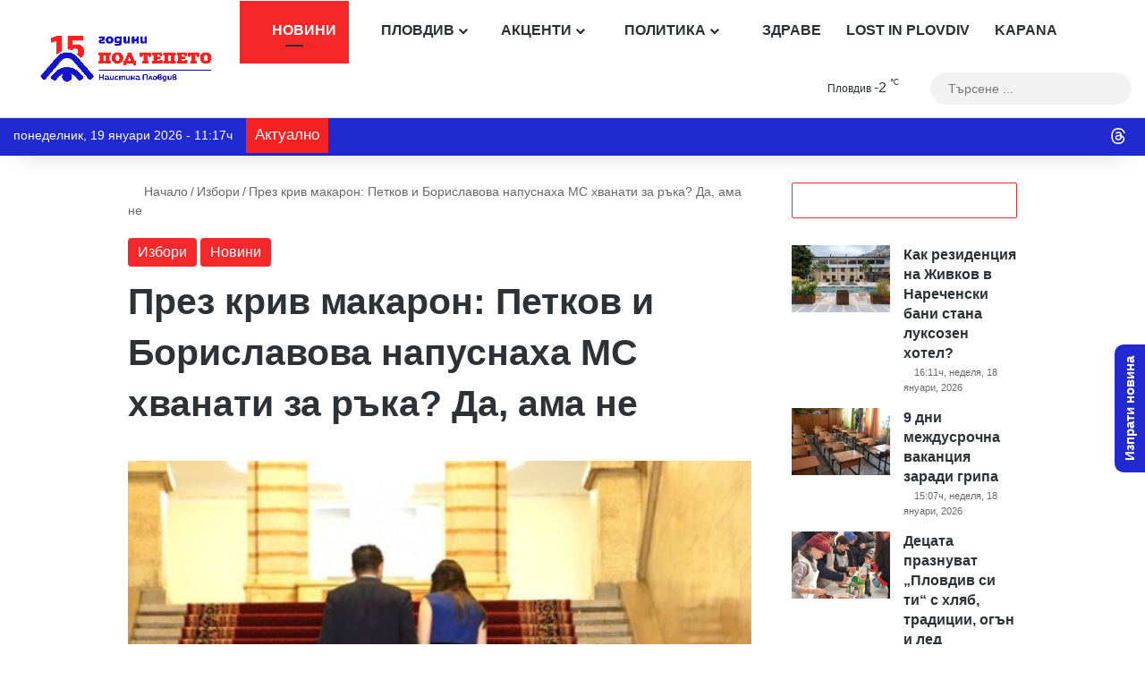

--- FILE ---
content_type: text/html; charset=UTF-8
request_url: https://podtepeto.com/izbori/petkov-i-borislavova-napusnaha-ms-hvanati-za-ruka/
body_size: 87905
content:
<!DOCTYPE html><html lang="bg-BG" data-skin="light"><head><script data-no-optimize="1">var litespeed_docref=sessionStorage.getItem("litespeed_docref");litespeed_docref&&(Object.defineProperty(document,"referrer",{get:function(){return litespeed_docref}}),sessionStorage.removeItem("litespeed_docref"));</script> <meta charset="UTF-8"/><link rel="profile" href="//gmpg.org/xfn/11"/> <script data-cfasync="false" data-no-defer="1" data-no-minify="1" data-no-optimize="1">var ewww_webp_supported=!1;function check_webp_feature(A,e){var w;e=void 0!==e?e:function(){},ewww_webp_supported?e(ewww_webp_supported):((w=new Image).onload=function(){ewww_webp_supported=0<w.width&&0<w.height,e&&e(ewww_webp_supported)},w.onerror=function(){e&&e(!1)},w.src="data:image/webp;base64,"+{alpha:"UklGRkoAAABXRUJQVlA4WAoAAAAQAAAAAAAAAAAAQUxQSAwAAAARBxAR/Q9ERP8DAABWUDggGAAAABQBAJ0BKgEAAQAAAP4AAA3AAP7mtQAAAA=="}[A])}check_webp_feature("alpha");</script><script data-cfasync="false" data-no-defer="1" data-no-minify="1" data-no-optimize="1">var Arrive=function(c,w){"use strict";if(c.MutationObserver&&"undefined"!=typeof HTMLElement){var r,a=0,u=(r=HTMLElement.prototype.matches||HTMLElement.prototype.webkitMatchesSelector||HTMLElement.prototype.mozMatchesSelector||HTMLElement.prototype.msMatchesSelector,{matchesSelector:function(e,t){return e instanceof HTMLElement&&r.call(e,t)},addMethod:function(e,t,r){var a=e[t];e[t]=function(){return r.length==arguments.length?r.apply(this,arguments):"function"==typeof a?a.apply(this,arguments):void 0}},callCallbacks:function(e,t){t&&t.options.onceOnly&&1==t.firedElems.length&&(e=[e[0]]);for(var r,a=0;r=e[a];a++)r&&r.callback&&r.callback.call(r.elem,r.elem);t&&t.options.onceOnly&&1==t.firedElems.length&&t.me.unbindEventWithSelectorAndCallback.call(t.target,t.selector,t.callback)},checkChildNodesRecursively:function(e,t,r,a){for(var i,n=0;i=e[n];n++)r(i,t,a)&&a.push({callback:t.callback,elem:i}),0<i.childNodes.length&&u.checkChildNodesRecursively(i.childNodes,t,r,a)},mergeArrays:function(e,t){var r,a={};for(r in e)e.hasOwnProperty(r)&&(a[r]=e[r]);for(r in t)t.hasOwnProperty(r)&&(a[r]=t[r]);return a},toElementsArray:function(e){return e=void 0!==e&&("number"!=typeof e.length||e===c)?[e]:e}}),e=(l.prototype.addEvent=function(e,t,r,a){a={target:e,selector:t,options:r,callback:a,firedElems:[]};return this._beforeAdding&&this._beforeAdding(a),this._eventsBucket.push(a),a},l.prototype.removeEvent=function(e){for(var t,r=this._eventsBucket.length-1;t=this._eventsBucket[r];r--)e(t)&&(this._beforeRemoving&&this._beforeRemoving(t),(t=this._eventsBucket.splice(r,1))&&t.length&&(t[0].callback=null))},l.prototype.beforeAdding=function(e){this._beforeAdding=e},l.prototype.beforeRemoving=function(e){this._beforeRemoving=e},l),t=function(i,n){var o=new e,l=this,s={fireOnAttributesModification:!1};return o.beforeAdding(function(t){var e=t.target;e!==c.document&&e!==c||(e=document.getElementsByTagName("html")[0]);var r=new MutationObserver(function(e){n.call(this,e,t)}),a=i(t.options);r.observe(e,a),t.observer=r,t.me=l}),o.beforeRemoving(function(e){e.observer.disconnect()}),this.bindEvent=function(e,t,r){t=u.mergeArrays(s,t);for(var a=u.toElementsArray(this),i=0;i<a.length;i++)o.addEvent(a[i],e,t,r)},this.unbindEvent=function(){var r=u.toElementsArray(this);o.removeEvent(function(e){for(var t=0;t<r.length;t++)if(this===w||e.target===r[t])return!0;return!1})},this.unbindEventWithSelectorOrCallback=function(r){var a=u.toElementsArray(this),i=r,e="function"==typeof r?function(e){for(var t=0;t<a.length;t++)if((this===w||e.target===a[t])&&e.callback===i)return!0;return!1}:function(e){for(var t=0;t<a.length;t++)if((this===w||e.target===a[t])&&e.selector===r)return!0;return!1};o.removeEvent(e)},this.unbindEventWithSelectorAndCallback=function(r,a){var i=u.toElementsArray(this);o.removeEvent(function(e){for(var t=0;t<i.length;t++)if((this===w||e.target===i[t])&&e.selector===r&&e.callback===a)return!0;return!1})},this},i=new function(){var s={fireOnAttributesModification:!1,onceOnly:!1,existing:!1};function n(e,t,r){return!(!u.matchesSelector(e,t.selector)||(e._id===w&&(e._id=a++),-1!=t.firedElems.indexOf(e._id)))&&(t.firedElems.push(e._id),!0)}var c=(i=new t(function(e){var t={attributes:!1,childList:!0,subtree:!0};return e.fireOnAttributesModification&&(t.attributes=!0),t},function(e,i){e.forEach(function(e){var t=e.addedNodes,r=e.target,a=[];null!==t&&0<t.length?u.checkChildNodesRecursively(t,i,n,a):"attributes"===e.type&&n(r,i)&&a.push({callback:i.callback,elem:r}),u.callCallbacks(a,i)})})).bindEvent;return i.bindEvent=function(e,t,r){t=void 0===r?(r=t,s):u.mergeArrays(s,t);var a=u.toElementsArray(this);if(t.existing){for(var i=[],n=0;n<a.length;n++)for(var o=a[n].querySelectorAll(e),l=0;l<o.length;l++)i.push({callback:r,elem:o[l]});if(t.onceOnly&&i.length)return r.call(i[0].elem,i[0].elem);setTimeout(u.callCallbacks,1,i)}c.call(this,e,t,r)},i},o=new function(){var a={};function i(e,t){return u.matchesSelector(e,t.selector)}var n=(o=new t(function(){return{childList:!0,subtree:!0}},function(e,r){e.forEach(function(e){var t=e.removedNodes,e=[];null!==t&&0<t.length&&u.checkChildNodesRecursively(t,r,i,e),u.callCallbacks(e,r)})})).bindEvent;return o.bindEvent=function(e,t,r){t=void 0===r?(r=t,a):u.mergeArrays(a,t),n.call(this,e,t,r)},o};d(HTMLElement.prototype),d(NodeList.prototype),d(HTMLCollection.prototype),d(HTMLDocument.prototype),d(Window.prototype);var n={};return s(i,n,"unbindAllArrive"),s(o,n,"unbindAllLeave"),n}function l(){this._eventsBucket=[],this._beforeAdding=null,this._beforeRemoving=null}function s(e,t,r){u.addMethod(t,r,e.unbindEvent),u.addMethod(t,r,e.unbindEventWithSelectorOrCallback),u.addMethod(t,r,e.unbindEventWithSelectorAndCallback)}function d(e){e.arrive=i.bindEvent,s(i,e,"unbindArrive"),e.leave=o.bindEvent,s(o,e,"unbindLeave")}}(window,void 0),ewww_webp_supported=!1;function check_webp_feature(e,t){var r;ewww_webp_supported?t(ewww_webp_supported):((r=new Image).onload=function(){ewww_webp_supported=0<r.width&&0<r.height,t(ewww_webp_supported)},r.onerror=function(){t(!1)},r.src="data:image/webp;base64,"+{alpha:"UklGRkoAAABXRUJQVlA4WAoAAAAQAAAAAAAAAAAAQUxQSAwAAAARBxAR/Q9ERP8DAABWUDggGAAAABQBAJ0BKgEAAQAAAP4AAA3AAP7mtQAAAA==",animation:"UklGRlIAAABXRUJQVlA4WAoAAAASAAAAAAAAAAAAQU5JTQYAAAD/////AABBTk1GJgAAAAAAAAAAAAAAAAAAAGQAAABWUDhMDQAAAC8AAAAQBxAREYiI/gcA"}[e])}function ewwwLoadImages(e){if(e){for(var t=document.querySelectorAll(".batch-image img, .image-wrapper a, .ngg-pro-masonry-item a, .ngg-galleria-offscreen-seo-wrapper a"),r=0,a=t.length;r<a;r++)ewwwAttr(t[r],"data-src",t[r].getAttribute("data-webp")),ewwwAttr(t[r],"data-thumbnail",t[r].getAttribute("data-webp-thumbnail"));for(var i=document.querySelectorAll("div.woocommerce-product-gallery__image"),r=0,a=i.length;r<a;r++)ewwwAttr(i[r],"data-thumb",i[r].getAttribute("data-webp-thumb"))}for(var n=document.querySelectorAll("video"),r=0,a=n.length;r<a;r++)ewwwAttr(n[r],"poster",e?n[r].getAttribute("data-poster-webp"):n[r].getAttribute("data-poster-image"));for(var o,l=document.querySelectorAll("img.ewww_webp_lazy_load"),r=0,a=l.length;r<a;r++)e&&(ewwwAttr(l[r],"data-lazy-srcset",l[r].getAttribute("data-lazy-srcset-webp")),ewwwAttr(l[r],"data-srcset",l[r].getAttribute("data-srcset-webp")),ewwwAttr(l[r],"data-lazy-src",l[r].getAttribute("data-lazy-src-webp")),ewwwAttr(l[r],"data-src",l[r].getAttribute("data-src-webp")),ewwwAttr(l[r],"data-orig-file",l[r].getAttribute("data-webp-orig-file")),ewwwAttr(l[r],"data-medium-file",l[r].getAttribute("data-webp-medium-file")),ewwwAttr(l[r],"data-large-file",l[r].getAttribute("data-webp-large-file")),null!=(o=l[r].getAttribute("srcset"))&&!1!==o&&o.includes("R0lGOD")&&ewwwAttr(l[r],"src",l[r].getAttribute("data-lazy-src-webp"))),l[r].className=l[r].className.replace(/\bewww_webp_lazy_load\b/,"");for(var s=document.querySelectorAll(".ewww_webp"),r=0,a=s.length;r<a;r++)e?(ewwwAttr(s[r],"srcset",s[r].getAttribute("data-srcset-webp")),ewwwAttr(s[r],"src",s[r].getAttribute("data-src-webp")),ewwwAttr(s[r],"data-orig-file",s[r].getAttribute("data-webp-orig-file")),ewwwAttr(s[r],"data-medium-file",s[r].getAttribute("data-webp-medium-file")),ewwwAttr(s[r],"data-large-file",s[r].getAttribute("data-webp-large-file")),ewwwAttr(s[r],"data-large_image",s[r].getAttribute("data-webp-large_image")),ewwwAttr(s[r],"data-src",s[r].getAttribute("data-webp-src"))):(ewwwAttr(s[r],"srcset",s[r].getAttribute("data-srcset-img")),ewwwAttr(s[r],"src",s[r].getAttribute("data-src-img"))),s[r].className=s[r].className.replace(/\bewww_webp\b/,"ewww_webp_loaded");window.jQuery&&jQuery.fn.isotope&&jQuery.fn.imagesLoaded&&(jQuery(".fusion-posts-container-infinite").imagesLoaded(function(){jQuery(".fusion-posts-container-infinite").hasClass("isotope")&&jQuery(".fusion-posts-container-infinite").isotope()}),jQuery(".fusion-portfolio:not(.fusion-recent-works) .fusion-portfolio-wrapper").imagesLoaded(function(){jQuery(".fusion-portfolio:not(.fusion-recent-works) .fusion-portfolio-wrapper").isotope()}))}function ewwwWebPInit(e){ewwwLoadImages(e),ewwwNggLoadGalleries(e),document.arrive(".ewww_webp",function(){ewwwLoadImages(e)}),document.arrive(".ewww_webp_lazy_load",function(){ewwwLoadImages(e)}),document.arrive("videos",function(){ewwwLoadImages(e)}),"loading"==document.readyState?document.addEventListener("DOMContentLoaded",ewwwJSONParserInit):("undefined"!=typeof galleries&&ewwwNggParseGalleries(e),ewwwWooParseVariations(e))}function ewwwAttr(e,t,r){null!=r&&!1!==r&&e.setAttribute(t,r)}function ewwwJSONParserInit(){"undefined"!=typeof galleries&&check_webp_feature("alpha",ewwwNggParseGalleries),check_webp_feature("alpha",ewwwWooParseVariations)}function ewwwWooParseVariations(e){if(e)for(var t=document.querySelectorAll("form.variations_form"),r=0,a=t.length;r<a;r++){var i=t[r].getAttribute("data-product_variations"),n=!1;try{for(var o in i=JSON.parse(i))void 0!==i[o]&&void 0!==i[o].image&&(void 0!==i[o].image.src_webp&&(i[o].image.src=i[o].image.src_webp,n=!0),void 0!==i[o].image.srcset_webp&&(i[o].image.srcset=i[o].image.srcset_webp,n=!0),void 0!==i[o].image.full_src_webp&&(i[o].image.full_src=i[o].image.full_src_webp,n=!0),void 0!==i[o].image.gallery_thumbnail_src_webp&&(i[o].image.gallery_thumbnail_src=i[o].image.gallery_thumbnail_src_webp,n=!0),void 0!==i[o].image.thumb_src_webp&&(i[o].image.thumb_src=i[o].image.thumb_src_webp,n=!0));n&&ewwwAttr(t[r],"data-product_variations",JSON.stringify(i))}catch(e){}}}function ewwwNggParseGalleries(e){if(e)for(var t in galleries){var r=galleries[t];galleries[t].images_list=ewwwNggParseImageList(r.images_list)}}function ewwwNggLoadGalleries(e){e&&document.addEventListener("ngg.galleria.themeadded",function(e,t){window.ngg_galleria._create_backup=window.ngg_galleria.create,window.ngg_galleria.create=function(e,t){var r=$(e).data("id");return galleries["gallery_"+r].images_list=ewwwNggParseImageList(galleries["gallery_"+r].images_list),window.ngg_galleria._create_backup(e,t)}})}function ewwwNggParseImageList(e){for(var t in e){var r=e[t];if(void 0!==r["image-webp"]&&(e[t].image=r["image-webp"],delete e[t]["image-webp"]),void 0!==r["thumb-webp"]&&(e[t].thumb=r["thumb-webp"],delete e[t]["thumb-webp"]),void 0!==r.full_image_webp&&(e[t].full_image=r.full_image_webp,delete e[t].full_image_webp),void 0!==r.srcsets)for(var a in r.srcsets)nggSrcset=r.srcsets[a],void 0!==r.srcsets[a+"-webp"]&&(e[t].srcsets[a]=r.srcsets[a+"-webp"],delete e[t].srcsets[a+"-webp"]);if(void 0!==r.full_srcsets)for(var i in r.full_srcsets)nggFSrcset=r.full_srcsets[i],void 0!==r.full_srcsets[i+"-webp"]&&(e[t].full_srcsets[i]=r.full_srcsets[i+"-webp"],delete e[t].full_srcsets[i+"-webp"])}return e}check_webp_feature("alpha",ewwwWebPInit);</script> <meta http-equiv='x-dns-prefetch-control' content='on'><link rel='dns-prefetch' href="//cdnjs.cloudflare.com/"/><link rel='dns-prefetch' href="//ajax.googleapis.com/"/><link rel='dns-prefetch' href="//fonts.googleapis.com/"/><link rel='dns-prefetch' href="//fonts.gstatic.com/"/><link rel='dns-prefetch' href="//s.gravatar.com/"/><link rel='dns-prefetch' href="//www.google-analytics.com/"/> <script type="litespeed/javascript">window.__unic_config_v2={"unic_enable_iab":"v2","unic_region":"eu","unic_language":"BG","unic_company":"\u041f\u043e\u0434 \u0422\u0435\u043f\u0435\u0442\u043e","unic_logo":"https:\/\/podtepeto.com\/wp-content\/uploads\/2022\/08\/PodTepetoVersion1-gif.gif","unic_policy_url":"https:\/\/podtepeto.com\/privacy-policy\/","unic_type":"popup","unic_enable_gdpr":"yes","unic_enable_ccpa":"yes","publisherCountryCode":"DE"}</script> <script type="litespeed/javascript">!function(){var i,r,o;i="__tcfapiLocator",r=[],(o=window.frames[i])||(function e(){var t=window.document,a=!!o;if(!a)if(t.body){var n=t.createElement("iframe");n.style.cssText="display:none",n.name=i,t.body.appendChild(n)}else setTimeout(e,50);return!a}(),window.__tcfapi=function(){for(var e,t=[],a=0;a<arguments.length;a++)t[a]=arguments[a];if(!t.length)return r;if("setGdprApplies"===t[0])3<t.length&&2===parseInt(t[1],10)&&"boolean"==typeof t[3]&&(e=t[3],"function"==typeof t[2]&&t[2]("set",!0));else if("ping"===t[0]){var n={gdprApplies:e,cmpLoaded:!1,cmpStatus:"stub"};"function"==typeof t[2]&&t[2](n,!0)}else r.push(t)},window.addEventListener("message",function(n){var i="string"==typeof n.data,e={};try{e=i?JSON.parse(n.data):n.data}catch(e){}var r=e.__tcfapiCall;r&&window.__tcfapi(r.command,r.version,function(e,t){var a={__tcfapiReturn:{returnValue:e,success:t,callId:r.callId}};i&&(a=JSON.stringify(a)),n.source.postMessage(a,"*")},r.parameter)},!1))}();!function(){var i,n,s;i="__uspapiLocator",n=[],(s=window.frames[i])||(function a(){var e=window.document,n=!!s;if(!s)if(e.body){var t=e.createElement("iframe");t.style.cssText="display:none",t.name=i,e.body.appendChild(t)}else setTimeout(a,50);return!n}(),window.__uspapi=function(){for(var a=[],e=0;e<arguments.length;e++)a[e]=arguments[e];if(!a.length)return n;"ping"===a[0]?"function"==typeof a[2]&&a[2]({cmpLoaded:!1,cmpStatus:"stub"},!0):n.push(a)},window.addEventListener("message",function(t){var i="string"==typeof t.data,a={};try{a=i?JSON.parse(t.data):t.data}catch(a){}var s=a.__uspapiCall;s&&window.__uspapi(s.command,s.version,function(a,e){var n={__uspapiReturn:{returnValue:a,success:e,callId:s.callId}};i&&(n=JSON.stringify(n)),t.source.postMessage(n,"*")},s.parameter)},!1))}();window.__gpp_addFrame=function(e){if(!window.frames[e])if(document.body){var t=document.createElement("iframe");t.style.cssText="display:none",t.name=e,document.body.appendChild(t)}else window.setTimeout(window.__gpp_addFrame,50,e)},window.__gpp_stub=function(){var e=arguments;if(__gpp.queue=__gpp.queue||[],__gpp.events=__gpp.events||[],!e.length||1==e.length&&"queue"==e[0])return __gpp.queue;if(1==e.length&&"events"==e[0])return __gpp.events;var t=e[0],p=1<e.length?e[1]:null,s=2<e.length?e[2]:null;if("ping"===t)p&&p({gppVersion:"1.1",cmpStatus:"stub",cmpDisplayStatus:"hidden",signalStatus:"not ready",supportedAPIs:["2:tcfeuv2","5:tcfcav1","6:uspv1","7:usnatv1","8:uscav1","9:usvav1","10:uscov1","11:usutv1","12:usctv1"],cmpId:0,sectionList:[],applicableSections:[-1],gppString:"",parsedSections:{}},!0);else if("addEventListener"===t){"lastId"in __gpp||(__gpp.lastId=0),__gpp.lastId++;var n=__gpp.lastId;__gpp.events.push({id:n,callback:p,parameter:s}),p({eventName:"listenerRegistered",listenerId:n,data:!0,pingData:{gppVersion:"1.1",cmpStatus:"stub",cmpDisplayStatus:"hidden",signalStatus:"not ready",supportedAPIs:["2:tcfeuv2","5:tcfcav1","6:uspv1","7:usnatv1","8:uscav1","9:usvav1","10:uscov1","11:usutv1","12:usctv1"],cmpId:0,sectionList:[],applicableSections:[-1],gppString:"",parsedSections:{}}},!0)}else if("removeEventListener"===t){for(var a=!1,i=0;i<__gpp.events.length;i++)if(__gpp.events[i].id==s){__gpp.events.splice(i,1),a=!0;break}p({eventName:"listenerRemoved",listenerId:s,data:a,pingData:{gppVersion:"1.1",cmpStatus:"stub",cmpDisplayStatus:"hidden",signalStatus:"not ready",supportedAPIs:["2:tcfeuv2","5:tcfcav1","6:uspv1","7:usnatv1","8:uscav1","9:usvav1","10:uscov1","11:usutv1","12:usctv1"],cmpId:0,sectionList:[],applicableSections:[-1],gppString:"",parsedSections:{}}},!0)}else"hasSection"===t?p(!1,!0):"getSection"===t||"getField"===t?p(null,!0):__gpp.queue.push([].slice.apply(e))},window.__gpp_msghandler=function(s){var n="string"==typeof s.data;try{var t=n?JSON.parse(s.data):s.data}catch(e){t=null}if("object"==typeof t&&null!==t&&"__gppCall"in t){var a=t.__gppCall;window.__gpp(a.command,function(e,t){var p={__gppReturn:{returnValue:e,success:t,callId:a.callId}};s.source.postMessage(n?JSON.stringify(p):p,"*")},"parameter"in a?a.parameter:null,"version"in a?a.version:"1.1")}},"__gpp"in window&&"function"==typeof window.__gpp||(window.__gpp=window.__gpp_stub,window.addEventListener("message",window.__gpp_msghandler,!1),window.__gpp_addFrame("__gppLocator"));window.gtag||(window.dataLayer=window.dataLayer||[],window.gtag=function(){window.dataLayer.push(arguments)}),window.gtag("set","developer_id.dZTcxZD",!0),window.gtag("consent","default",{ad_storage:"denied",functionality_storage:"denied",personalization_storage:"denied",analytics_storage:"denied",ad_user_data:"denied",ad_personalization:"denied",security_storage:"granted",wait_for_update:3e3}),window.gtag("set","ads_data_redaction",!0),window.gtag("set","url_passthrough",!1)</script> <script async data-cfasync='false' src='https://cmp.uniconsent.com/v2/85d3bd683e/cmp.js'></script> <style id='tie-critical-css' type='text/css'>:root{--brand-color:#0669ff;--dark-brand-color:#0051cc;--bright-color:#FFF;--base-color:#2c2f34}html{-ms-touch-action:manipulation;touch-action:manipulation;-webkit-text-size-adjust:100%;-ms-text-size-adjust:100%}article,aside,details,figcaption,figure,footer,header,main,menu,nav,section,summary{display:block}audio,canvas,progress,video{display:inline-block}audio:not([controls]){display:none;height:0}progress{vertical-align:baseline}template,[hidden]{display:none}a{background-color:transparent}a:active,a:hover{outline-width:0}abbr[title]{border-bottom:none;text-decoration:underline;text-decoration:underline dotted}b,strong{font-weight:inherit}b,strong{font-weight:600}dfn{font-style:italic}mark{background-color:#ff0;color:#000}small{font-size:80%}sub,sup{font-size:75%;line-height:0;position:relative;vertical-align:baseline}sub{bottom:-0.25em}sup{top:-0.5em}img{border-style:none}svg:not(:root){overflow:hidden}figure{margin:1em 0}hr{box-sizing:content-box;height:0;overflow:visible}button,input,select,textarea{font:inherit}optgroup{font-weight:bold}button,input,select{overflow:visible}button,input,select,textarea{margin:0}button,select{text-transform:none}button,[type="button"],[type="reset"],[type="submit"]{cursor:pointer}[disabled]{cursor:default}button,html [type="button"],[type="reset"],[type="submit"]{-webkit-appearance:button}button::-moz-focus-inner,input::-moz-focus-inner{border:0;padding:0}button:-moz-focusring,input:-moz-focusring{outline:1px dotted ButtonText}fieldset{border:1px solid #c0c0c0;margin:0 2px;padding:0.35em 0.625em 0.75em}legend{box-sizing:border-box;color:inherit;display:table;max-width:100%;padding:0;white-space:normal}textarea{overflow:auto}[type="checkbox"],[type="radio"]{box-sizing:border-box;padding:0}[type="number"]::-webkit-inner-spin-button,[type="number"]::-webkit-outer-spin-button{height:auto}[type="search"]{-webkit-appearance:textfield}[type="search"]::-webkit-search-cancel-button,[type="search"]::-webkit-search-decoration{-webkit-appearance:none}*{padding:0;margin:0;list-style:none;border:0;outline:none;box-sizing:border-box}*:before,*:after{box-sizing:border-box}body{background:#F7F7F7;color:var(--base-color);font-family:-apple-system, BlinkMacSystemFont, "Segoe UI", Roboto, Oxygen, Oxygen-Sans, Ubuntu, Cantarell, "Helvetica Neue", "Open Sans", Arial, sans-serif;font-size:13px;line-height:21px}h1,h2,h3,h4,h5,h6,.the-subtitle{line-height:1.4;font-weight:600}h1{font-size:41px;font-weight:700}h2{font-size:27px}h3{font-size:23px}h4,.the-subtitle{font-size:17px}h5{font-size:13px}h6{font-size:12px}a{color:var(--base-color);text-decoration:none;transition:0.15s}.brand-title,a:hover{color:var(--brand-color)}img,object,embed{max-width:100%;height:auto}iframe{max-width:100%}p{line-height:1.7}.says,.screen-reader-text,.comment-form-comment label{clip:rect(1px, 1px, 1px, 1px);position:absolute !important;height:1px;width:1px;overflow:hidden}.stream-title{margin-bottom:3px;font-size:11px;color:#a5a5a5;display:block}.stream-item{text-align:center;position:relative;z-index:2;margin:20px 0;padding:0}.stream-item iframe{margin:0 auto}.stream-item img{max-width:100%;width:auto;height:auto;margin:0 auto;display:inline-block;vertical-align:middle}.stream-item.stream-item-above-header{margin:0}.stream-item.stream-item-between .post-item-inner{width:100%;display:block}.post-layout-8.is-header-layout-1.has-header-ad .entry-header-outer,body.post-layout-8.has-header-below-ad .entry-header-outer{padding-top:0}.stream-item-top-wrapper ~ .stream-item-below-header,.is-header-layout-1.has-header-ad.post-layout-6 .featured-area,.has-header-below-ad.post-layout-6 .featured-area{margin-top:0}.has-header-below-ad .fullwidth-entry-title.container-wrapper,.is-header-layout-1.has-header-ad .fullwidth-entry-title,.is-header-layout-1.has-header-ad .is-first-section,.has-header-below-ad .is-first-section{padding-top:0;margin-top:0}@media (max-width: 991px){body:not(.is-header-layout-1).has-header-below-ad.has-header-ad .top-nav-below .has-breaking-news{margin-bottom:20px}.has-header-ad .fullwidth-entry-title.container-wrapper,.has-header-ad.has-header-below-ad .stream-item-below-header,.single.has-header-ad:not(.has-header-below-ad) #content,.page.has-header-ad:not(.has-header-below-ad) #content{margin-top:0}.has-header-ad .is-first-section{padding-top:0}.has-header-ad:not(.has-header-below-ad) .buddypress-header-outer{margin-bottom:15px}}.has-full-width-logo .stream-item-top-wrapper,.header-layout-2 .stream-item-top-wrapper{width:100%;max-width:100%;float:none;clear:both}@media (min-width: 992px){.header-layout-2.has-normal-width-logo .stream-item-top-wrapper{margin-top:0}}.header-layout-3.no-stream-item .logo-container{width:100%;float:none}@media (min-width: 992px){.header-layout-3.has-normal-width-logo .stream-item-top img{float:right}}@media (max-width: 991px){.header-layout-3.has-normal-width-logo .stream-item-top{clear:both}}#background-stream-cover{top:0;left:0;z-index:0;overflow:hidden;width:100%;height:100%;position:fixed}@media (max-width: 768px){.hide_banner_header .stream-item-above-header,.hide_banner_top .stream-item-top-wrapper,.hide_banner_below_header .stream-item-below-header,.hide_banner_bottom .stream-item-above-footer,.hide_banner_above .stream-item-above-post,.hide_banner_above_content .stream-item-above-post-content,.hide_banner_below_content .stream-item-below-post-content,.hide_banner_below .stream-item-below-post,.hide_banner_comments .stream-item-below-post-comments,.hide_breaking_news #top-nav,.hide_sidebars .sidebar,.hide_footer_tiktok #footer-tiktok,.hide_footer_instagram #footer-instagram,.hide_footer #footer-widgets-container,.hide_copyright #site-info,.hide_breadcrumbs #breadcrumb,.hide_share_post_top .share-buttons-top,.hide_share_post_bottom .share-buttons-bottom,.hide_post_newsletter #post-newsletter,.hide_related #related-posts,.hide_read_next #read-next-block,.hide_post_authorbio .post-components .about-author,.hide_post_nav .prev-next-post-nav,.hide_back_top_button #go-to-top,.hide_read_more_buttons .more-link,.hide_inline_related_posts #inline-related-post{display:none !important}}.tie-icon:before,[class^="tie-icon-"],[class*=" tie-icon-"]{font-family:'tiefonticon' !important;speak:never;font-style:normal;font-weight:normal;font-variant:normal;text-transform:none;line-height:1;-webkit-font-smoothing:antialiased;-moz-osx-font-smoothing:grayscale;display:inline-block}body.tie-no-js a.remove,body.tie-no-js .tooltip,body.tie-no-js .woocommerce-message,body.tie-no-js .woocommerce-error,body.tie-no-js .woocommerce-info,body.tie-no-js .bbp-template-notice,body.tie-no-js .indicator-hint,body.tie-no-js .menu-counter-bubble-outer,body.tie-no-js .notifications-total-outer,body.tie-no-js .comp-sub-menu,body.tie-no-js .menu-sub-content{display:none !important}body.tie-no-js .fa,body.tie-no-js .fas,body.tie-no-js .far,body.tie-no-js .fab,body.tie-no-js .tie-icon:before,body.tie-no-js [class^="tie-icon-"],body.tie-no-js [class*=" tie-icon-"],body.tie-no-js .weather-icon{visibility:hidden !important}body.tie-no-js [class^="tie-icon-"]:before,body.tie-no-js [class*=" tie-icon-"]:before{content:"\f105"}.tie-popup,#autocomplete-suggestions{display:none}.container{margin-right:auto;margin-left:auto;padding-left:15px;padding-right:15px}.container:after{content:"";display:table;clear:both}@media (min-width: 768px){.container{width:100%}}@media (min-width: 1200px){.container{max-width:1200px}}.tie-row{margin-left:-15px;margin-right:-15px}.tie-row:after{content:"";display:table;clear:both}.tie-col-xs-1,.tie-col-sm-1,.tie-col-md-1,.tie-col-xs-2,.tie-col-sm-2,.tie-col-md-2,.tie-col-xs-3,.tie-col-sm-3,.tie-col-md-3,.tie-col-xs-4,.tie-col-sm-4,.tie-col-md-4,.tie-col-xs-5,.tie-col-sm-5,.tie-col-md-5,.tie-col-xs-6,.tie-col-sm-6,.tie-col-md-6,.tie-col-xs-7,.tie-col-sm-7,.tie-col-md-7,.tie-col-xs-8,.tie-col-sm-8,.tie-col-md-8,.tie-col-xs-9,.tie-col-sm-9,.tie-col-md-9,.tie-col-xs-10,.tie-col-sm-10,.tie-col-md-10,.tie-col-xs-11,.tie-col-sm-11,.tie-col-md-11,.tie-col-xs-12,.tie-col-sm-12,.tie-col-md-12{position:relative;min-height:1px;padding-left:15px;padding-right:15px}.tie-col-xs-1,.tie-col-xs-2,.tie-col-xs-3,.tie-col-xs-4,.tie-col-xs-5,.tie-col-xs-6,.tie-col-xs-7,.tie-col-xs-8,.tie-col-xs-9,.tie-col-xs-10,.tie-col-xs-11,.tie-col-xs-12{float:left}.tie-col-xs-1{width:8.33333%}.tie-col-xs-2{width:16.66667%}.tie-col-xs-3{width:25%}.tie-col-xs-4{width:33.33333%}.tie-col-xs-5{width:41.66667%}.tie-col-xs-6{width:50%}.tie-col-xs-7{width:58.33333%}.tie-col-xs-8{width:66.66667%}.tie-col-xs-9{width:75%}.tie-col-xs-10{width:83.33333%}.tie-col-xs-11{width:91.66667%}.tie-col-xs-12{width:100%}@media (min-width: 768px){.tie-col-sm-1,.tie-col-sm-2,.tie-col-sm-3,.tie-col-sm-4,.tie-col-sm-5,.tie-col-sm-6,.tie-col-sm-7,.tie-col-sm-8,.tie-col-sm-9,.tie-col-sm-10,.tie-col-sm-11,.tie-col-sm-12{float:left}.tie-col-sm-1{width:8.33333%}.tie-col-sm-2{width:16.66667%}.tie-col-sm-3{width:25%}.tie-col-sm-4{width:33.33333%}.tie-col-sm-5{width:41.66667%}.tie-col-sm-6{width:50%}.tie-col-sm-7{width:58.33333%}.tie-col-sm-8{width:66.66667%}.tie-col-sm-9{width:75%}.tie-col-sm-10{width:83.33333%}.tie-col-sm-11{width:91.66667%}.tie-col-sm-12{width:100%}}@media (min-width: 992px){.tie-col-md-1,.tie-col-md-2,.tie-col-md-3,.tie-col-md-4,.tie-col-md-5,.tie-col-md-6,.tie-col-md-7,.tie-col-md-8,.tie-col-md-9,.tie-col-md-10,.tie-col-md-11,.tie-col-md-12{float:left}.tie-col-md-1{width:8.33333%}.tie-col-md-2{width:16.66667%}.tie-col-md-3{width:25%}.tie-col-md-4{width:33.33333%}.tie-col-md-5{width:41.66667%}.tie-col-md-6{width:50%}.tie-col-md-7{width:58.33333%}.tie-col-md-8{width:66.66667%}.tie-col-md-9{width:75%}.tie-col-md-10{width:83.33333%}.tie-col-md-11{width:91.66667%}.tie-col-md-12{width:100%}}.tie-alignleft{float:left}.tie-alignright{float:right}.tie-aligncenter{clear:both;margin-left:auto;margin-right:auto}.fullwidth{width:100% !important}.alignleft{float:left;margin:0.375em 1.75em 1em 0}.alignright{float:right;margin:0.375em 0 1em 1.75em}.aligncenter{clear:both;display:block;margin:0 auto 1.75em;text-align:center;margin-left:auto;margin-right:auto;margin-top:6px;margin-bottom:6px}@media (max-width: 767px){.entry .alignright,.entry .alignright img,.entry .alignleft,.entry .alignleft img{float:none;clear:both;display:block;margin:0 auto 1.75em}}.clearfix:before,.clearfix:after{content:"\0020";display:block;height:0;overflow:hidden}.clearfix:after{clear:both}.tie-container,#tie-wrapper{height:100%;min-height:650px}.tie-container{position:relative;overflow:hidden}#tie-wrapper{background:#fff;position:relative;z-index:108;height:100%;margin:0 auto}.container-wrapper{background:#ffffff;border:1px solid rgba(0,0,0,0.1);border-radius:2px;padding:30px}#content{margin-top:30px}@media (max-width: 991px){#content{margin-top:15px}}.site-content{-ms-word-wrap:break-word;word-wrap:break-word}.boxed-layout #tie-wrapper,.boxed-layout .fixed-nav{max-width:1230px}.boxed-layout.wrapper-has-shadow #tie-wrapper{box-shadow:0 1px 7px rgba(171,171,171,0.5)}@media (min-width: 992px){.boxed-layout #main-nav.fixed-nav,.boxed-layout #tie-wrapper{width:95%}}@media (min-width: 992px){.framed-layout #tie-wrapper{margin-top:25px;margin-bottom:25px}}@media (min-width: 992px){.border-layout #tie-container{margin:25px}.border-layout:after,.border-layout:before{background:inherit;content:"";display:block;height:25px;left:0;bottom:0;position:fixed;width:100%;z-index:110}.border-layout:before{top:0;bottom:auto}.border-layout.admin-bar:before{top:32px}.border-layout #main-nav.fixed-nav{left:25px;right:25px;width:calc(100% - 50px)}}#header-notification-bar{background:var(--brand-color);color:#fff;position:relative;z-index:1}#header-notification-bar p a{color:#fff;text-decoration:underline}#header-notification-bar .container{display:flex;justify-content:space-between;font-size:16px;flex-wrap:wrap;align-items:center;gap:40px;min-height:65px}#header-notification-bar .container .button{font-size:14px}#header-notification-bar .container:after{display:none}@media (max-width: 991px){#header-notification-bar .container{justify-content:center;padding-top:15px;padding-bottom:15px;gap:15px;flex-direction:column}}.theme-header{background:#fff;position:relative;z-index:999}.theme-header:after{content:"";display:table;clear:both}.theme-header.has-shadow{box-shadow:rgba(0,0,0,0.1) 0px 25px 20px -20px}.theme-header.top-nav-below .top-nav{z-index:8}.is-stretch-header .container{max-width:100%}#menu-components-wrap{display:flex;justify-content:space-between;width:100%;flex-wrap:wrap}.header-layout-2 #menu-components-wrap{justify-content:center}.header-layout-4 #menu-components-wrap{justify-content:flex-start}.header-layout-4 #menu-components-wrap .main-menu-wrap{flex-grow:2}.header-layout-4 #menu-components-wrap .flex-placeholder{flex-grow:1}.logo-row{position:relative}#logo{margin-top:40px;margin-bottom:40px;display:block;float:left}#logo img{vertical-align:middle}#logo img[src*='.svg']{width:100% !important}@-moz-document url-prefix(){#logo img[src*='.svg']{height:100px}}#logo a{display:inline-block}#logo .h1-off{position:absolute;top:-9000px;left:-9000px}#logo.text-logo a{color:var(--brand-color)}#logo.text-logo a:hover{color:var(--dark-brand-color);opacity:0.8}#tie-logo-inverted,#tie-sticky-logo-inverted{display:none}.tie-skin-inverted #tie-sticky-logo-inverted,.tie-skin-inverted #tie-logo-inverted{display:block}.tie-skin-inverted #tie-sticky-logo-default,.tie-skin-inverted #tie-logo-default{display:none}.logo-text{font-size:50px;line-height:50px;font-weight:bold}@media (max-width: 670px){.logo-text{font-size:30px}}.has-full-width-logo.is-stretch-header .logo-container{padding:0}.has-full-width-logo #logo{margin:0}.has-full-width-logo #logo a,.has-full-width-logo #logo img{width:100%;height:auto;display:block}.has-full-width-logo #logo,.header-layout-2 #logo{float:none;text-align:center}.has-full-width-logo #logo img,.header-layout-2 #logo img{margin-right:auto;margin-left:auto}.has-full-width-logo .logo-container,.header-layout-2 .logo-container{width:100%;float:none}@media (max-width: 991px){#theme-header.has-normal-width-logo #logo{margin:14px 0 !important;text-align:left;line-height:1}#theme-header.has-normal-width-logo #logo img{width:auto;height:auto;max-width:190px}}@media (max-width: 479px){#theme-header.has-normal-width-logo #logo img{max-width:160px;max-height:60px !important}}@media (max-width: 991px){#theme-header.mobile-header-default:not(.header-layout-1) #logo,#theme-header.mobile-header-default.header-layout-1 .header-layout-1-logo{flex-grow:10}#theme-header.mobile-header-centered.header-layout-1 .header-layout-1-logo{width:auto !important}#theme-header.mobile-header-centered #logo{float:none;text-align:center}}.components{display:flex;align-items:center;justify-content:end}.components>li{position:relative}.components>li.social-icons-item{margin:0}.components>li>a{display:block;position:relative;width:30px;text-align:center;font-size:16px;white-space:nowrap}.components>li>a:hover,.components>li:hover>a{z-index:2}.components .avatar{border-radius:100%;position:relative;top:3px;max-width:20px}.components a.follow-btn{width:auto;padding-left:15px;padding-right:15px;overflow:hidden;font-size:12px}.components .search-bar form{width:auto;background:rgba(255,255,255,0.1);line-height:36px;border-radius:50px;position:relative}.main-nav-light .main-nav .components .search-bar form,.top-nav-light .top-nav .components .search-bar form{background:rgba(0,0,0,0.05)}.components #search-input{border:0;width:100%;background:transparent;padding:0 35px 0 20px;border-radius:0;font-size:inherit}.components #search-submit{position:absolute;right:0;top:0;width:40px;line-height:inherit;color:#777777;background:transparent;font-size:15px;padding:0;transition:color 0.15s;border:none}.components #search-submit:hover{color:var(--brand-color)}#search-submit .tie-icon-spinner{color:#fff;cursor:default;animation:tie-spin 3s infinite linear}.popup-login-icon.has-title a{width:auto;padding:0 8px}.popup-login-icon.has-title span{line-height:unset;float:left}.popup-login-icon.has-title .login-title{position:relative;font-size:13px;padding-left:4px}.weather-menu-item{display:flex;align-items:center;padding-right:5px;overflow:hidden}.weather-menu-item .weather-wrap{padding:0;overflow:inherit;line-height:23px}.weather-menu-item .weather-forecast-day{display:block;float:left;width:auto;padding:0 5px;line-height:initial}.weather-menu-item .weather-forecast-day .weather-icon{font-size:26px;margin-bottom:0}.weather-menu-item .city-data{float:left;display:block;font-size:12px}.weather-menu-item .weather-current-temp{font-size:16px;font-weight:400}.weather-menu-item .weather-current-temp sup{font-size:9px;top:-2px}.weather-menu-item .theme-notice{padding:0 10px}.components .tie-weather-widget{color:var(--base-color)}.main-nav-dark .main-nav .tie-weather-widget{color:#ffffff}.top-nav-dark .top-nav .tie-weather-widget{color:#ccc}.components .icon-basecloud-bg:after{color:#ffffff}.main-nav-dark .main-nav .icon-basecloud-bg:after{color:#1f2024}.top-nav-dark .top-nav .icon-basecloud-bg:after{color:#1f2024}.custom-menu-button{padding-right:5px}.custom-menu-button .button{font-size:13px;display:inline-block;line-height:21px;width:auto}.header-layout-1 #menu-components-wrap{display:flex;justify-content:flex-end}.header-layout-1 .main-menu-wrapper{display:table;width:100%}.header-layout-1 #logo{line-height:1;float:left;margin-top:20px;margin-bottom:20px}.header-layout-1 .header-layout-1-logo{display:table-cell;vertical-align:middle;float:none}.is-header-bg-extended #theme-header,.is-header-bg-extended #theme-header.header-layout-1 #main-nav:not(.fixed-nav){background:transparent !important;display:inline-block !important;width:100% !important;box-shadow:none !important;transition:background 0.3s}.is-header-bg-extended #theme-header:before,.is-header-bg-extended #theme-header.header-layout-1 #main-nav:not(.fixed-nav):before{content:"";position:absolute;width:100%;left:0;right:0;top:0;height:150px;background-image:linear-gradient(to top, transparent, rgba(0,0,0,0.5))}@media (max-width: 991px){.is-header-bg-extended #tie-wrapper #theme-header .logo-container:not(.fixed-nav){background:transparent;box-shadow:none;transition:background 0.3s}}.is-header-bg-extended .has-background .is-first-section{margin-top:-350px !important}.is-header-bg-extended .has-background .is-first-section>*{padding-top:350px !important}.rainbow-line{height:3px;width:100%;position:relative;z-index:2;background-image:-webkit-linear-gradient(left, #f76570 0%, #f76570 8%, #f3a46b 8%, #f3a46b 16%, #f3a46b 16%, #ffd205 16%, #ffd205 24%, #ffd205 24%, #1bbc9b 24%, #1bbc9b 25%, #1bbc9b 32%, #14b9d5 32%, #14b9d5 40%, #c377e4 40%, #c377e4 48%, #f76570 48%, #f76570 56%, #f3a46b 56%, #f3a46b 64%, #ffd205 64%, #ffd205 72%, #1bbc9b 72%, #1bbc9b 80%, #14b9d5 80%, #14b9d5 80%, #14b9d5 89%, #c377e4 89%, #c377e4 100%);background-image:linear-gradient(to right, #f76570 0%, #f76570 8%, #f3a46b 8%, #f3a46b 16%, #f3a46b 16%, #ffd205 16%, #ffd205 24%, #ffd205 24%, #1bbc9b 24%, #1bbc9b 25%, #1bbc9b 32%, #14b9d5 32%, #14b9d5 40%, #c377e4 40%, #c377e4 48%, #f76570 48%, #f76570 56%, #f3a46b 56%, #f3a46b 64%, #ffd205 64%, #ffd205 72%, #1bbc9b 72%, #1bbc9b 80%, #14b9d5 80%, #14b9d5 80%, #14b9d5 89%, #c377e4 89%, #c377e4 100%)}@media (max-width: 991px){.logo-container,.header-layout-1 .main-menu-wrapper{border-width:0;display:flex;flex-flow:row nowrap;align-items:center;justify-content:space-between}}.mobile-header-components{display:none;z-index:10;height:30px;line-height:30px;flex-wrap:nowrap;flex:1 1 0%}.mobile-header-components .components{float:none;display:flex !important;justify-content:flex-start}.mobile-header-components .components li.custom-menu-link{display:inline-block;float:none}.mobile-header-components .components li.custom-menu-link>a{width:20px;padding-bottom:15px}.mobile-header-components .components li.custom-menu-link>a .menu-counter-bubble{right:calc(50% - 10px);bottom:-10px}.header-layout-1.main-nav-dark .mobile-header-components .components li.custom-menu-link>a{color:#fff}.mobile-header-components .components .comp-sub-menu{padding:10px}.dark-skin .mobile-header-components .components .comp-sub-menu{background:#1f2024}.mobile-header-components [class^="tie-icon-"],.mobile-header-components [class*=" tie-icon-"]{font-size:18px;width:20px;height:20px;vertical-align:middle}.mobile-header-components .tie-mobile-menu-icon{font-size:20px}.mobile-header-components .tie-icon-grid-9,.mobile-header-components .tie-icon-grid-4{transform:scale(1.75)}.mobile-header-components .nav-icon{display:inline-block;width:20px;height:2px;background-color:var(--base-color);position:relative;top:-4px;transition:background 0.4s ease}.mobile-header-components .nav-icon:before,.mobile-header-components .nav-icon:after{position:absolute;right:0;background-color:var(--base-color);content:'';display:block;width:100%;height:100%;transition:transform 0.4s, background 0.4s, right .2s ease;transform:translateZ(0);backface-visibility:hidden}.mobile-header-components .nav-icon:before{transform:translateY(-7px)}.mobile-header-components .nav-icon:after{transform:translateY(7px)}.mobile-header-components .nav-icon.is-layout-2:before,.mobile-header-components .nav-icon.is-layout-2:after{width:70%;right:15%}.mobile-header-components .nav-icon.is-layout-3:after{width:60%}.mobile-header-components .nav-icon.is-layout-4:after{width:60%;right:auto;left:0}.dark-skin .mobile-header-components .nav-icon,.dark-skin .mobile-header-components .nav-icon:before,.dark-skin .mobile-header-components .nav-icon:after,.main-nav-dark.header-layout-1 .mobile-header-components .nav-icon,.main-nav-dark.header-layout-1 .mobile-header-components .nav-icon:before,.main-nav-dark.header-layout-1 .mobile-header-components .nav-icon:after{background-color:#ffffff}.dark-skin .mobile-header-components .nav-icon .menu-text,.main-nav-dark.header-layout-1 .mobile-header-components .nav-icon .menu-text{color:#ffffff}.mobile-header-components .menu-text-wrapper{white-space:nowrap;width:auto !important}.mobile-header-components .menu-text{color:var(--base-color);line-height:30px;font-size:12px;padding:0 0 0 5px;display:inline-block;transition:color 0.4s}.dark-skin .mobile-header-components .menu-text,.main-nav-dark.header-layout-1 .mobile-header-components .menu-text{color:#ffffff}#mobile-header-components-area_1 .components li.custom-menu-link>a{margin-right:15px}#mobile-header-components-area_1 .comp-sub-menu{left:0;right:auto}#mobile-header-components-area_2 .components{flex-direction:row-reverse}#mobile-header-components-area_2 .components li.custom-menu-link>a{margin-left:15px}#mobile-menu-icon:hover .nav-icon,#mobile-menu-icon:hover .nav-icon:before,#mobile-menu-icon:hover .nav-icon:after{background-color:var(--brand-color)}@media (max-width: 991px){.logo-container:before,.logo-container:after{height:1px}.mobile-components-row .logo-wrapper{height:auto !important}.mobile-components-row .logo-container,.mobile-components-row.header-layout-1 .main-menu-wrapper{flex-wrap:wrap}.mobile-components-row:not(.header-layout-1) #logo,.mobile-components-row.header-layout-1 .header-layout-1-logo{flex:1 0 100%;order:-1}.mobile-components-row .mobile-header-components{padding:5px 0;height:45px}.mobile-components-row .mobile-header-components .components li.custom-menu-link>a{padding-bottom:0}#tie-body #mobile-container,.mobile-header-components{display:block}#slide-sidebar-widgets{display:none}}.top-nav{background-color:#ffffff;position:relative;z-index:10;line-height:40px;border:1px solid rgba(0,0,0,0.1);border-width:1px 0;color:var(--base-color);clear:both}.main-nav-below.top-nav-above .top-nav{border-top-width:0}.top-nav a:not(.button):not(:hover){color:var(--base-color)}.top-nav .components>li:hover>a{color:var(--brand-color)}.top-nav .search-bar{margin-top:3px;margin-bottom:3px;line-height:34px}.topbar-wrapper{display:flex;min-height:40px}.top-nav.has-menu .topbar-wrapper,.top-nav.has-components .topbar-wrapper{display:block}.top-nav .tie-alignleft,.top-nav .tie-alignright{flex-grow:1;position:relative}.top-nav.has-breaking-news .tie-alignleft{flex:1 0 100px}.top-nav.has-breaking-news .tie-alignright{flex-grow:0;z-index:1}.top-nav.has-date-components .tie-alignleft .components>li:first-child:not(.search-bar),.top-nav.has-date-components-menu .components>li:first-child:not(.search-bar),.top-nav-boxed .top-nav.has-components .components>li:first-child:not(.search-bar){border-width:0}@media (min-width: 992px){.header-layout-1.top-nav-below:not(.has-shadow) .top-nav{border-width:0 0 1px}}.topbar-today-date{padding-right:15px;flex-shrink:0}.top-menu .menu a{padding:0 10px}.top-menu .menu li:hover>a{color:var(--brand-color)}.top-menu .menu ul{display:none;position:absolute;background:#ffffff}.top-menu .menu li:hover>ul{display:block}.top-menu .menu li{position:relative}.top-menu .menu ul.sub-menu a{width:200px;line-height:20px;padding:10px 15px}.tie-alignright .top-menu{float:right;border-width:0 1px}.top-menu .menu .tie-current-menu>a{color:var(--brand-color)}@media (min-width: 992px){.top-nav-boxed .topbar-wrapper{padding-right:15px;padding-left:15px}.top-nav-boxed .top-nav{background:transparent !important;border-width:0}.top-nav-boxed .topbar-wrapper{background:#ffffff;border:1px solid rgba(0,0,0,0.1);border-width:1px 0;width:100%}.top-nav-boxed.has-shadow.top-nav-below .topbar-wrapper,.top-nav-boxed.has-shadow.top-nav-below-main-nav .topbar-wrapper{border-bottom-width:0 !important}}.top-nav .tie-alignleft .components,.top-nav .tie-alignleft .components>li{float:left;justify-content:start}.top-nav .tie-alignleft .comp-sub-menu{right:auto;left:-1px}.top-nav-dark .top-nav{background-color:#2c2e32;color:#ccc}.top-nav-dark .top-nav *{border-color:rgba(255,255,255,0.1)}.top-nav-dark .top-nav .breaking a{color:#ccc}.top-nav-dark .top-nav .breaking a:hover{color:#ffffff}.top-nav-dark .top-nav .components>li>a,.top-nav-dark .top-nav .components>li.social-icons-item .social-link:not(:hover) span{color:#ccc}.top-nav-dark .top-nav .components>li:hover>a{color:#ffffff}.top-nav-dark .top-nav .top-menu li a{color:#ccc;border-color:rgba(255,255,255,0.04)}.top-nav-dark .top-menu ul{background:#2c2e32}.top-nav-dark .top-menu li:hover>a{background:rgba(0,0,0,0.1);color:var(--brand-color)}.top-nav-dark.top-nav-boxed .top-nav{background-color:transparent}.top-nav-dark.top-nav-boxed .topbar-wrapper{background-color:#2c2e32}.top-nav-dark.top-nav-boxed.top-nav-above.main-nav-below .topbar-wrapper{border-width:0}.top-nav-light #top-nav .weather-icon .icon-cloud,.top-nav-light #top-nav .weather-icon .icon-basecloud-bg,.top-nav-light #top-nav .weather-icon .icon-cloud-behind,.main-nav-light #main-nav .weather-icon .icon-cloud,.main-nav-light #main-nav .weather-icon .icon-basecloud-bg,.main-nav-light #main-nav .weather-icon .icon-cloud-behind{color:#d3d3d3}@media (max-width: 991px){.top-nav:not(.has-breaking-news),.topbar-today-date,.top-menu,.theme-header .components{display:none}}.breaking{display:none}.main-nav-wrapper{position:relative;z-index:4}.main-nav-below.top-nav-below-main-nav .main-nav-wrapper{z-index:9}.main-nav-above.top-nav-below .main-nav-wrapper{z-index:10}.main-nav{background-color:var(--main-nav-background);color:var(--main-nav-primary-color);position:relative;border:1px solid var(--main-nav-main-border-color);border-width:1px 0}.main-menu-wrapper{position:relative}@media (min-width: 992px){.header-menu .menu{display:flex}.header-menu .menu a{display:block;position:relative}.header-menu .menu>li>a{white-space:nowrap}.header-menu .menu .sub-menu a{padding:8px 10px}.header-menu .menu a:hover,.header-menu .menu li:hover>a{z-index:2}.header-menu .menu ul:not(.sub-menu-columns):not(.sub-menu-columns-item):not(.sub-list):not(.mega-cat-sub-categories):not(.slider-arrow-nav){box-shadow:0 2px 5px rgba(0,0,0,0.1)}.header-menu .menu ul li{position:relative}.header-menu .menu ul a{border-width:0 0 1px;transition:0.15s}.header-menu .menu ul ul{top:0;left:100%}#main-nav{z-index:9;line-height:60px}.main-menu .menu a{transition:0.15s}.main-menu .menu>li>a{padding:0 14px;font-size:14px;font-weight:700}.main-menu .menu>li>.menu-sub-content{border-top:2px solid var(--main-nav-primary-color)}.main-menu .menu>li.is-icon-only>a{padding:0 20px;line-height:inherit}.main-menu .menu>li.is-icon-only>a:before{display:none}.main-menu .menu>li.is-icon-only>a .tie-menu-icon{font-size:160%;transform:translateY(15%)}.main-menu .menu ul{line-height:20px;z-index:1}.main-menu .menu .sub-menu .tie-menu-icon,.main-menu .menu .mega-recent-featured-list .tie-menu-icon,.main-menu .menu .mega-link-column .tie-menu-icon,.main-menu .menu .mega-cat-more-links .tie-menu-icon{width:20px}.main-menu .menu-sub-content{background:var(--main-nav-background);display:none;padding:15px;width:230px;position:absolute;box-shadow:0 3px 4px rgba(0,0,0,0.2)}.main-menu .menu-sub-content a{width:200px}.main-menu ul li:hover>.menu-sub-content,.main-menu ul li[aria-expanded="true"]>ul,.main-menu ul li[aria-expanded="true"]>.mega-menu-block{display:block;z-index:1}nav.main-nav.menu-style-default .menu>li.tie-current-menu{border-bottom:5px solid var(--main-nav-primary-color);margin-bottom:-5px}nav.main-nav.menu-style-default .menu>li.tie-current-menu>a:after{content:"";width:20px;height:2px;position:absolute;margin-top:17px;left:50%;top:50%;bottom:auto;right:auto;transform:translateX(-50%) translateY(-50%);background:#2c2f34;transition:0.3s}nav.main-nav.menu-style-solid-bg .menu>li.tie-current-menu>a,nav.main-nav.menu-style-solid-bg .menu>li:hover>a{background-color:var(--main-nav-primary-color);color:var(--main-nav-contrast-primary-color)}nav.main-nav.menu-style-side-arrow .menu>li.tie-current-menu{border-bottom-color:var(--main-nav-primary-color);border-bottom-width:10px !important;border-bottom-style:solid;margin-bottom:-10px}nav.main-nav.menu-style-side-arrow .menu>li.tie-current-menu+.tie-current-menu{border-bottom:none !important}nav.main-nav.menu-style-side-arrow .menu>li.tie-current-menu+.tie-current-menu>a:after{display:none !important}nav.main-nav.menu-style-side-arrow .menu>li.tie-current-menu>a:after{position:absolute;content:"";width:0;height:0;background-color:transparent;border-top:10px solid var(--main-nav-primary-color);border-right:10px solid transparent;bottom:-10px;left:100%;filter:brightness(80%)}nav.main-nav.menu-style-side-arrow .menu>li.tie-current-menu.menu-item-has-children:hover:after,nav.main-nav.menu-style-side-arrow .menu>li.tie-current-menu.menu-item-has-children:hover>a:after,nav.main-nav.menu-style-side-arrow .menu>li.tie-current-menu.mega-menu:hover:after,nav.main-nav.menu-style-side-arrow .menu>li.tie-current-menu.mega-menu:hover>a:after{display:none}nav.main-nav.menu-style-minimal .menu>li.tie-current-menu>a,nav.main-nav.menu-style-minimal .menu>li:hover>a{color:var(--main-nav-primary-color) !important}nav.main-nav.menu-style-minimal .menu>li.tie-current-menu>a::before,nav.main-nav.menu-style-minimal .menu>li:hover>a::before{border-top-color:var(--main-nav-primary-color) !important}nav.main-nav.menu-style-border-bottom .menu>li.tie-current-menu{border-bottom:3px solid var(--main-nav-primary-color);margin-bottom:-3px}nav.main-nav.menu-style-border-top .menu>li.tie-current-menu{border-top:3px solid var(--main-nav-primary-color);margin-bottom:-3px}nav.main-nav.menu-style-line .menu>li>a:after{content:"";left:50%;top:50%;bottom:auto;right:auto;transform:translateX(-50%) translateY(-50%);height:3px;position:absolute;margin-top:14px;background:var(--main-nav-primary-color);transition:0.4s;width:0}nav.main-nav.menu-style-line .menu>li.tie-current-menu>a:after,nav.main-nav.menu-style-line .menu>li:hover>a:after{width:50%}nav.main-nav.menu-style-arrow .menu>li.tie-current-menu>a:after{border-color:#fff transparent transparent;border-top-color:var(--main-nav-primary-color);border-style:solid;border-width:7px 7px 0;display:block;height:0;left:50%;margin-left:-7px;top:0 !important;width:0;content:"";position:absolute}nav.main-nav.menu-style-vertical-line .menu>li.tie-current-menu>a:after{content:"";width:2px;height:20px;position:absolute;margin-top:17px;left:50%;right:auto;transform:translateX(-50%);bottom:0;background:var(--main-nav-primary-color)}.header-layout-1 .main-menu-wrap .menu>li:only-child:not(.mega-menu){position:relative}.header-layout-1 .main-menu-wrap .menu>li:only-child>.menu-sub-content{right:0;left:auto}.header-layout-1 .main-menu-wrap .menu>li:only-child>.menu-sub-content ul{left:auto;right:100%}nav.main-nav .components>li:hover>a{color:var(--brand-color)}.main-nav .menu ul li:hover>a:not(.megamenu-pagination),.main-nav .components li a:hover,.main-nav .menu ul li.current-menu-item:not(.mega-link-column)>a{color:var(--main-nav-primary-color)}.main-nav .menu a,.main-nav .components li a{color:var(--main-nav-text-color)}.main-nav .components li.custom-menu-button:hover a.button,.main-nav .components li a.button:hover,.main-nav .components li a.checkout-button{color:var(--main-nav-contrast-primary-color)}.main-nav-light{--main-nav-background:#FFFFFF;--main-nav-secondry-background:rgba(0,0,0,0.03);--main-nav-primary-color:var(--brand-color);--main-nav-contrast-primary-color:var(--bright-color);--main-nav-text-color:var(--base-color);--main-nav-secondry-text-color:rgba(0,0,0,0.5);--main-nav-main-border-color:rgba(0,0,0,0.1);--main-nav-secondry-border-color:rgba(0,0,0,0.08)}.main-nav-light.fixed-nav{background-color:rgba(255,255,255,0.95)}.main-nav-dark{--main-nav-background:#1f2024;--main-nav-secondry-background:rgba(0,0,0,0.2);--main-nav-primary-color:var(--brand-color);--main-nav-contrast-primary-color:var(--bright-color);--main-nav-text-color:#FFFFFF;--main-nav-secondry-text-color:rgba(225,255,255,0.5);--main-nav-main-border-color:rgba(255,255,255,0.07);--main-nav-secondry-border-color:rgba(255,255,255,0.04)}.main-nav-dark .main-nav,.main-nav-dark .main-nav ul.cats-horizontal li a{border-width:0}.main-nav-dark .main-nav.fixed-nav{background-color:rgba(31,32,36,0.95)}}@media (min-width: 992px){header .menu-item-has-children>a:before,.mega-menu>a:before{content:'';position:absolute;right:10px;top:50%;bottom:auto;transform:translateY(-50%);font-family:'tiefonticon' !important;font-style:normal;font-weight:normal;font-variant:normal;text-transform:none;content:"\f079";font-size:11px;line-height:1}header .menu-item-has-children .menu-item-has-children>a:before,.mega-menu .menu-item-has-children>a:before{content:"\f106";font-size:15px}.menu>.menu-item-has-children:not(.is-icon-only)>a,.menu .mega-menu:not(.is-icon-only)>a{padding-right:25px}}@media (min-width: 992px){.main-nav-boxed .main-nav{border-width:0}.main-nav-boxed .main-menu-wrapper{float:left;width:100%;background-color:var(--main-nav-background);padding-right:15px}.main-nav-boxed.main-nav-light .main-menu-wrapper{border:1px solid var(--main-nav-main-border-color)}.dark-skin .main-nav-boxed.main-nav-light .main-menu-wrapper{border-width:0}.main-nav-boxed.main-nav-light .fixed-nav .main-menu-wrapper{border-color:transparent}.main-nav-above.top-nav-above #main-nav:not(.fixed-nav){top:-1px}.main-nav-below.top-nav-below #main-nav:not(.fixed-nav){bottom:-1px}.dark-skin .main-nav-below.top-nav-above #main-nav{border-width:0}.dark-skin .main-nav-below.top-nav-below-main-nav #main-nav{border-top-width:0}}.main-nav-boxed .main-nav:not(.fixed-nav),.main-nav-boxed .fixed-nav .main-menu-wrapper,.theme-header:not(.main-nav-boxed) .fixed-nav .main-menu-wrapper{background:transparent !important}@media (min-width: 992px){.header-layout-1.main-nav-below.top-nav-above .main-nav{margin-top:-1px;border-top-width:0}.header-layout-1.main-nav-below.top-nav-above .breaking-title{top:0;margin-bottom:-1px}}.header-layout-1.main-nav-below.top-nav-below-main-nav .main-nav-wrapper{z-index:9}.header-layout-1.main-nav-below.top-nav-below-main-nav .main-nav{margin-bottom:-1px;bottom:0;border-top-width:0}@media (min-width: 992px){.header-layout-1.main-nav-below.top-nav-below-main-nav .top-nav{margin-top:-1px}}.header-layout-1.has-shadow:not(.top-nav-below) .main-nav{border-bottom:0}#theme-header.header-layout-1>div:only-child nav{border-width:0 !important}@media only screen and (min-width: 992px) and (max-width: 1100px){.main-nav .menu>li:not(.is-icon-only)>a{padding-left:7px;padding-right:7px}.main-nav .menu>li:not(.is-icon-only)>a:before{display:none}.main-nav .menu>li.is-icon-only>a{padding-left:15px;padding-right:15px}}.menu-tiny-label{font-size:10px;border-radius:10px;padding:2px 7px 3px;margin-left:3px;line-height:1;position:relative;top:-1px}.menu-tiny-label.menu-tiny-circle{border-radius:100%}@media (max-width: 991px){#sticky-logo{display:none}}#main-nav:not(.fixed-nav) #sticky-logo,#main-nav:not(.fixed-nav) .flex-placeholder{display:none}@media (min-width: 992px){#sticky-logo{overflow:hidden;float:left;vertical-align:middle}#sticky-logo a{line-height:1;display:inline-block}#sticky-logo img{position:relative;vertical-align:middle;padding:8px 10px;top:-1px;max-height:50px}.just-before-sticky #sticky-logo img,.header-layout-1 #sticky-logo img{padding:0}.header-layout-1:not(.has-custom-sticky-logo) #sticky-logo{display:none}.theme-header #sticky-logo img{opacity:0;visibility:hidden;width:0 !important;transform:translateY(75%);transition:transform 0.3s cubic-bezier(0.55, 0, 0.1, 1),opacity 0.6s cubic-bezier(0.55, 0, 0.1, 1)}.theme-header.header-layout-1:not(.has-custom-sticky-logo) #sticky-logo img{transition:none}.theme-header:not(.header-layout-1) #main-nav:not(.fixed-nav) #sticky-logo img{margin-left:-20px}.header-layout-1 .flex-placeholder{flex-grow:1}}.theme-header .fixed-nav{position:fixed;width:100%;top:0;bottom:auto !important;z-index:100;will-change:transform;transform:translateY(-100%);transition:transform 0.3s;box-shadow:rgba(99,99,99,0.2) 0px 2px 8px 0px;border-width:0;background-color:rgba(255,255,255,0.95)}.theme-header .fixed-nav:not(.just-before-sticky){line-height:60px !important}@media (min-width: 992px){.theme-header .fixed-nav:not(.just-before-sticky) .header-layout-1-logo{display:none}}.theme-header .fixed-nav:not(.just-before-sticky) #sticky-logo{display:block}.theme-header .fixed-nav:not(.just-before-sticky) #sticky-logo img{opacity:1;visibility:visible;width:auto !important;transform:translateY(0)}@media (min-width: 992px){.header-layout-1:not(.just-before-sticky):not(.has-custom-sticky-logo) .fixed-nav #sticky-logo{display:block}}.admin-bar .theme-header .fixed-nav{top:32px}@media (max-width: 782px){.admin-bar .theme-header .fixed-nav{top:46px}}@media (max-width: 600px){.admin-bar .theme-header .fixed-nav{top:0}}@media (min-width: 992px){.border-layout .theme-header .fixed-nav{top:25px}.border-layout.admin-bar .theme-header .fixed-nav{top:57px}}.theme-header .fixed-nav .container{opacity:0.95}.theme-header .fixed-nav .main-menu-wrapper,.theme-header .fixed-nav .main-menu{border-top:0}.theme-header .fixed-nav.fixed-unpinned:not(.default-behavior-mode) .main-menu .menu>li.tie-current-menu{border-bottom-width:0;margin-bottom:0}.theme-header .fixed-nav.unpinned-no-transition{transition:none}.theme-header .fixed-nav:not(.fixed-unpinned):not(.fixed-pinned) .tie-current-menu{border:none !important}.theme-header .fixed-pinned,.theme-header .default-behavior-mode.fixed-unpinned{transform:translate3d(0, 0, 0)}@media (max-width: 991px){.theme-header .fixed-nav{transition:none}.fixed-nav.logo-container.sticky-up,.fixed-nav.logo-container.sticky-nav-slide.sticky-down,.fixed-nav#main-nav.sticky-up,.fixed-nav#main-nav.sticky-nav-slide.sticky-down{transition:transform 0.4s ease}.sticky-type-slide .fixed-nav.logo-container.sticky-nav-slide-visible,.sticky-type-slide .fixed-nav#main-nav.sticky-nav-slide-visible{transform:translateY(0)}.fixed-nav.default-behavior-mode{transform:none !important}}@media (max-width: 991px){#tie-wrapper header#theme-header{box-shadow:none;background:transparent !important}.logo-container,.header-layout-1 .main-nav{border-width:0;box-shadow:0 3px 7px 0 rgba(0,0,0,0.1)}.header-layout-1.top-nav-below .main-nav:not(.fixed-nav){box-shadow:none}.is-header-layout-1.has-header-ad .top-nav-below .main-nav{border-bottom-width:1px}.logo-container,.header-layout-1 .main-nav{background-color:#ffffff}.dark-skin .logo-container,.main-nav-dark.header-layout-1 .main-nav{background-color:#1f2024}.dark-skin #theme-header .logo-container.fixed-nav{background-color:rgba(31,32,36,0.95)}.header-layout-1.main-nav-below.top-nav-below-main-nav .main-nav{margin-bottom:0}#sticky-nav-mask,.header-layout-1 #menu-components-wrap,.header-layout-3 .main-nav-wrapper,.header-layout-2 .main-nav-wrapper{display:none}.main-menu-wrapper .main-menu-wrap{width:100%}}</style><meta name='robots' content='index, follow, max-image-preview:large, max-snippet:-1, max-video-preview:-1'/><style>img:is([sizes="auto" i], [sizes^="auto," i]) { contain-intrinsic-size: 3000px 1500px }</style><title>Петков и Бориславова напуснаха МС хванати за ръка? Да, ама не</title><meta name="description" content="Кирил Петков предаде премиерската щафета на церемония днес в 13:15 часа на служебния кабинет на Гълъб Донев"/><link rel="canonical" href="https://podtepeto.com/izbori/petkov-i-borislavova-napusnaha-ms-hvanati-za-ruka/"/><meta property="og:locale" content="bg_BG"/><meta property="og:type" content="article"/><meta property="og:title" content="Петков и Бориславова напуснаха МС хванати за ръка? Да, ама не"/><meta property="og:description" content="Кирил Петков предаде премиерската щафета на церемония днес в 13:15 часа на служебния кабинет на Гълъб Донев"/><meta property="og:url" content="https://podtepeto.com/izbori/petkov-i-borislavova-napusnaha-ms-hvanati-za-ruka/"/><meta property="og:site_name" content="Под Тепето - Новини Пловдив"/><meta property="article:author" content="https://www.facebook.com/podtepeto"/><meta property="article:published_time" content="2022-08-02T12:55:58+00:00"/><meta property="og:image" content="https://podtepeto.com/wp-content/uploads/2022/08/borislavovapetkov.png"/><meta property="og:image:width" content="465"/><meta property="og:image:height" content="487"/><meta property="og:image:type" content="image/png"/><meta name="author" content="Дежурен Редактор"/><meta name="twitter:card" content="summary_large_image"/><meta name="twitter:creator" content="@https://twitter.com/podtepetocom"/><meta name="twitter:label1" content="Written by"/><meta name="twitter:data1" content="Дежурен Редактор"/><meta name="twitter:label2" content="Est. reading time"/><meta name="twitter:data2" content="1 минута"/> <script type="application/ld+json" class="yoast-schema-graph">{"@context":"https://schema.org","@graph":[{"@type":"Article","@id":"https://podtepeto.com/izbori/petkov-i-borislavova-napusnaha-ms-hvanati-za-ruka/#article","isPartOf":{"@id":"https://podtepeto.com/izbori/petkov-i-borislavova-napusnaha-ms-hvanati-za-ruka/"},"author":{"name":"Дежурен Редактор","@id":"https://podtepeto.com/#/schema/person/5cd3e138ddd149f334a98a3937d790fc"},"headline":"През крив макарон: Петков и Бориславова напуснаха МС хванати за ръка? Да, ама не","datePublished":"2022-08-02T12:55:58+00:00","mainEntityOfPage":{"@id":"https://podtepeto.com/izbori/petkov-i-borislavova-napusnaha-ms-hvanati-za-ruka/"},"wordCount":119,"commentCount":1,"image":{"@id":"https://podtepeto.com/izbori/petkov-i-borislavova-napusnaha-ms-hvanati-za-ruka/#primaryimage"},"thumbnailUrl":"https://podtepeto.com/wp-content/uploads/2022/08/borislavovapetkov.png","articleSection":["Избори","Новини"],"inLanguage":"bg-BG","potentialAction":[{"@type":"CommentAction","name":"Comment","target":["https://podtepeto.com/izbori/petkov-i-borislavova-napusnaha-ms-hvanati-za-ruka/#respond"]}],"copyrightYear":"2022","copyrightHolder":{"@id":"https://podtepeto.com/#organization"}},{"@type":"WebPage","@id":"https://podtepeto.com/izbori/petkov-i-borislavova-napusnaha-ms-hvanati-za-ruka/","url":"https://podtepeto.com/izbori/petkov-i-borislavova-napusnaha-ms-hvanati-za-ruka/","name":"Петков и Бориславова напуснаха МС хванати за ръка? Да, ама не","isPartOf":{"@id":"https://podtepeto.com/#website"},"primaryImageOfPage":{"@id":"https://podtepeto.com/izbori/petkov-i-borislavova-napusnaha-ms-hvanati-za-ruka/#primaryimage"},"image":{"@id":"https://podtepeto.com/izbori/petkov-i-borislavova-napusnaha-ms-hvanati-za-ruka/#primaryimage"},"thumbnailUrl":"https://podtepeto.com/wp-content/uploads/2022/08/borislavovapetkov.png","datePublished":"2022-08-02T12:55:58+00:00","author":{"@id":"https://podtepeto.com/#/schema/person/5cd3e138ddd149f334a98a3937d790fc"},"description":"Кирил Петков предаде премиерската щафета на церемония днес в 13:15 часа на служебния кабинет на Гълъб Донев","breadcrumb":{"@id":"https://podtepeto.com/izbori/petkov-i-borislavova-napusnaha-ms-hvanati-za-ruka/#breadcrumb"},"inLanguage":"bg-BG","potentialAction":[{"@type":"ReadAction","target":["https://podtepeto.com/izbori/petkov-i-borislavova-napusnaha-ms-hvanati-za-ruka/"]}]},{"@type":"ImageObject","inLanguage":"bg-BG","@id":"https://podtepeto.com/izbori/petkov-i-borislavova-napusnaha-ms-hvanati-za-ruka/#primaryimage","url":"https://podtepeto.com/wp-content/uploads/2022/08/borislavovapetkov.png","contentUrl":"https://podtepeto.com/wp-content/uploads/2022/08/borislavovapetkov.png","width":465,"height":487,"caption":"Бориславова и Петков"},{"@type":"BreadcrumbList","@id":"https://podtepeto.com/izbori/petkov-i-borislavova-napusnaha-ms-hvanati-za-ruka/#breadcrumb","itemListElement":[{"@type":"ListItem","position":1,"name":"Home","item":"https://podtepeto.com/"},{"@type":"ListItem","position":2,"name":"Всички новини","item":"https://podtepeto.com/vsichki-novini/"},{"@type":"ListItem","position":3,"name":"През крив макарон: Петков и Бориславова напуснаха МС хванати за ръка? Да, ама не"}]},{"@type":"WebSite","@id":"https://podtepeto.com/#website","url":"https://podtepeto.com/","name":"Под Тепето - Новини Пловдив","description":"Пловдивската медия Под тепето e една от първите регионални информационни платформи и една от малкото останали истински независими медии","potentialAction":[{"@type":"SearchAction","target":{"@type":"EntryPoint","urlTemplate":"https://podtepeto.com/?s={search_term_string}"},"query-input":{"@type":"PropertyValueSpecification","valueRequired":true,"valueName":"search_term_string"}}],"inLanguage":"bg-BG"},{"@type":"Person","@id":"https://podtepeto.com/#/schema/person/5cd3e138ddd149f334a98a3937d790fc","name":"Дежурен Редактор","image":{"@type":"ImageObject","inLanguage":"bg-BG","@id":"https://podtepeto.com/#/schema/person/image/","url":"https://podtepeto.com/wp-content/uploads/2021/03/podtepetologo_rgbcolors_plusslogan_verticalcomposition-150x150.jpg","contentUrl":"https://podtepeto.com/wp-content/uploads/2021/03/podtepetologo_rgbcolors_plusslogan_verticalcomposition-150x150.jpg","caption":"Дежурен Редактор"},"description":"Екип на Под Тепето - Наистина Пловдив","sameAs":["https://podtepeto.com/","https://www.facebook.com/podtepeto","https://www.instagram.com/podtepetocom/","https://x.com/https://twitter.com/podtepetocom","https://www.youtube.com/channel/UC4vmkDqWf5ZbA9Fvwrl9ADw"],"url":"https://podtepeto.com/author/admin/"}]}</script> <link rel='dns-prefetch' href="//www.google.com/"/><link rel='dns-prefetch' href="//www.googletagmanager.com/"/><link rel='dns-prefetch' href="//pagead2.googlesyndication.com/"/><link rel="alternate" type="application/rss+xml" title="Под Тепето - Новини Пловдив &raquo; Поток" href="/feed/"/><link rel="alternate" type="application/rss+xml" title="Под Тепето - Новини Пловдив &raquo; поток за коментари" href="/comments/feed/"/> <script type="litespeed/javascript">try{if('undefined'!=typeof localStorage){var tieSkin=localStorage.getItem('tie-skin')}
var html=document.getElementsByTagName('html')[0].classList,htmlSkin='light';if(html.contains('dark-skin')){htmlSkin='dark'}
if(tieSkin!=null&&tieSkin!=htmlSkin){html.add('tie-skin-inverted');var tieSkinInverted=!0}
if(tieSkin=='dark'){html.add('dark-skin')}else if(tieSkin=='light'){html.remove('dark-skin')}}catch(e){console.log(e)}</script> <link rel="alternate" type="application/rss+xml" title="Под Тепето - Новини Пловдив &raquo; поток за коментари на През крив макарон: Петков и Бориславова напуснаха МС хванати за ръка? Да, ама не" href="feed/"/><style type="text/css">:root{ --tie-preset-gradient-1: linear-gradient(135deg, rgba(6, 147, 227, 1) 0%, rgb(155, 81, 224) 100%); --tie-preset-gradient-2: linear-gradient(135deg, rgb(122, 220, 180) 0%, rgb(0, 208, 130) 100%); --tie-preset-gradient-3: linear-gradient(135deg, rgba(252, 185, 0, 1) 0%, rgba(255, 105, 0, 1) 100%); --tie-preset-gradient-4: linear-gradient(135deg, rgba(255, 105, 0, 1) 0%, rgb(207, 46, 46) 100%); --tie-preset-gradient-5: linear-gradient(135deg, rgb(238, 238, 238) 0%, rgb(169, 184, 195) 100%); --tie-preset-gradient-6: linear-gradient(135deg, rgb(74, 234, 220) 0%, rgb(151, 120, 209) 20%, rgb(207, 42, 186) 40%, rgb(238, 44, 130) 60%, rgb(251, 105, 98) 80%, rgb(254, 248, 76) 100%); --tie-preset-gradient-7: linear-gradient(135deg, rgb(255, 206, 236) 0%, rgb(152, 150, 240) 100%); --tie-preset-gradient-8: linear-gradient(135deg, rgb(254, 205, 165) 0%, rgb(254, 45, 45) 50%, rgb(107, 0, 62) 100%); --tie-preset-gradient-9: linear-gradient(135deg, rgb(255, 203, 112) 0%, rgb(199, 81, 192) 50%, rgb(65, 88, 208) 100%); --tie-preset-gradient-10: linear-gradient(135deg, rgb(255, 245, 203) 0%, rgb(182, 227, 212) 50%, rgb(51, 167, 181) 100%); --tie-preset-gradient-11: linear-gradient(135deg, rgb(202, 248, 128) 0%, rgb(113, 206, 126) 100%); --tie-preset-gradient-12: linear-gradient(135deg, rgb(2, 3, 129) 0%, rgb(40, 116, 252) 100%); --tie-preset-gradient-13: linear-gradient(135deg, #4D34FA, #ad34fa); --tie-preset-gradient-14: linear-gradient(135deg, #0057FF, #31B5FF); --tie-preset-gradient-15: linear-gradient(135deg, #FF007A, #FF81BD); --tie-preset-gradient-16: linear-gradient(135deg, #14111E, #4B4462); --tie-preset-gradient-17: linear-gradient(135deg, #F32758, #FFC581); --main-nav-background: #FFFFFF; --main-nav-secondry-background: rgba(0,0,0,0.03); --main-nav-primary-color: #0088ff; --main-nav-contrast-primary-color: #FFFFFF; --main-nav-text-color: #2c2f34; --main-nav-secondry-text-color: rgba(0,0,0,0.5); --main-nav-main-border-color: rgba(0,0,0,0.1); --main-nav-secondry-border-color: rgba(0,0,0,0.08); --tie-buttons-radius: 8px;--tie-buttons-color: #F52123;--tie-buttons-text: #ffffff;--tie-buttons-hover-color: #c30000;--tie-buttons-hover-text: #FFFFFF; }</style><link rel="alternate" type="application/rss+xml" title="Под Тепето - Новини Пловдив &raquo; Stories Feed" href="/web-stories/feed/"><meta name="viewport" content="width=device-width, initial-scale=1.0"/><style id="litespeed-ccss">:root{--brand-color:#0669ff;--dark-brand-color:#0051cc;--bright-color:#FFF;--base-color:#2c2f34}html{-ms-touch-action:manipulation;touch-action:manipulation;-webkit-text-size-adjust:100%;-ms-text-size-adjust:100%}article,aside,figure,header,nav{display:block}template{display:none}a{background-color:#fff0}sup{font-size:75%;line-height:0;position:relative;vertical-align:baseline}sup{top:-.5em}img{border-style:none}figure{margin:1em 0}button,input{font:inherit}button,input{overflow:visible}button,input{margin:0}button{text-transform:none}[type=submit],button{-webkit-appearance:button}button::-moz-focus-inner,input::-moz-focus-inner{border:0;padding:0}button:-moz-focusring,input:-moz-focusring{outline:1px dotted ButtonText}[type=search]{-webkit-appearance:textfield}[type=search]::-webkit-search-cancel-button,[type=search]::-webkit-search-decoration{-webkit-appearance:none}*{padding:0;margin:0;list-style:none;border:0;outline:none;box-sizing:border-box}:after,:before{box-sizing:border-box}body{background:#F7F7F7;color:var(--base-color);font-family:-apple-system,BlinkMacSystemFont,"Segoe UI",Roboto,Oxygen,Oxygen-Sans,Ubuntu,Cantarell,"Helvetica Neue","Open Sans",Arial,sans-serif;font-size:13px;line-height:21px}.the-subtitle,h1,h2{line-height:1.4;font-weight:600}h1{font-size:41px;font-weight:700}h2{font-size:27px}.the-subtitle{font-size:17px}a{color:var(--base-color);text-decoration:none}img{max-width:100%;height:auto}p{line-height:1.7}.screen-reader-text{clip:rect(1px,1px,1px,1px);position:absolute!important;height:1px;width:1px;overflow:hidden}.tie-icon:before,[class*=" tie-icon-"],[class^=tie-icon-]{font-family:"tiefonticon"!important;speak:never;font-style:normal;font-weight:400;font-variant:normal;text-transform:none;line-height:1;-webkit-font-smoothing:antialiased;-moz-osx-font-smoothing:grayscale;display:inline-block}body.tie-no-js .menu-sub-content,body.tie-no-js a.remove{display:none!important}body.tie-no-js .fas,body.tie-no-js .tie-icon:before,body.tie-no-js .weather-icon,body.tie-no-js [class*=" tie-icon-"],body.tie-no-js [class^=tie-icon-]{visibility:hidden!important}body.tie-no-js [class*=" tie-icon-"]:before,body.tie-no-js [class^=tie-icon-]:before{content:""}#autocomplete-suggestions,.tie-popup{display:none}.container{margin-right:auto;margin-left:auto;padding-left:15px;padding-right:15px}.container:after{content:"";display:table;clear:both}@media (min-width:768px){.container{width:100%}}@media (min-width:1200px){.container{max-width:1200px}}.tie-row{margin-left:-15px;margin-right:-15px}.tie-row:after{content:"";display:table;clear:both}.tie-col-md-4,.tie-col-md-8,.tie-col-xs-12{position:relative;min-height:1px;padding-left:15px;padding-right:15px}.tie-col-xs-12{float:left}.tie-col-xs-12{width:100%}@media (min-width:992px){.tie-col-md-4,.tie-col-md-8{float:left}.tie-col-md-4{width:33.3333333333%}.tie-col-md-8{width:66.6666666667%}}.tie-alignleft{float:left}.tie-alignright{float:right}.clearfix:after,.clearfix:before{content:" ";display:block;height:0;overflow:hidden}.clearfix:after{clear:both}#tie-wrapper,.tie-container{height:100%;min-height:650px}.tie-container{position:relative;overflow:hidden}#tie-wrapper{background:#fff;position:relative;z-index:108;height:100%;margin:0 auto}.container-wrapper{background:#fff;border:1px solid rgb(0 0 0/.1);border-radius:2px;padding:30px}#content{margin-top:30px}@media (max-width:991px){#content{margin-top:15px}}.site-content{-ms-word-wrap:break-word;word-wrap:break-word}.theme-header{background:#fff;position:relative;z-index:999}.theme-header:after{content:"";display:table;clear:both}.theme-header.has-shadow{box-shadow:rgb(0 0 0/.1)0 25px 20px -20px}.theme-header.top-nav-below .top-nav{z-index:8}.is-stretch-header .container{max-width:100%}#menu-components-wrap{display:flex;justify-content:space-between;width:100%;flex-wrap:wrap}.header-layout-4 #menu-components-wrap{justify-content:flex-start}.header-layout-4 #menu-components-wrap .main-menu-wrap{flex-grow:2}.header-layout-4 #menu-components-wrap .flex-placeholder{flex-grow:1}#logo{margin-top:40px;margin-bottom:40px;display:block;float:left}#logo img{vertical-align:middle}#logo a{display:inline-block}#tie-logo-inverted,#tie-sticky-logo-inverted{display:none}@media (max-width:991px){#theme-header.has-normal-width-logo #logo{margin:14px 0!important;text-align:left;line-height:1}#theme-header.has-normal-width-logo #logo img{width:auto;height:auto;max-width:190px}}@media (max-width:479px){#theme-header.has-normal-width-logo #logo img{max-width:160px;max-height:60px!important}}@media (max-width:991px){#theme-header.mobile-header-centered.header-layout-1 .header-layout-1-logo{width:auto!important}#theme-header.mobile-header-centered #logo{float:none;text-align:center}}.components{display:flex;align-items:center;justify-content:end}.components>li{position:relative}.components>li.social-icons-item{margin:0}.components>li>a{display:block;position:relative;width:30px;text-align:center;font-size:16px;white-space:nowrap}.components .search-bar form{width:auto;background:rgb(255 255 255/.1);line-height:36px;border-radius:50px;position:relative}.main-nav-light .main-nav .components .search-bar form{background:rgb(0 0 0/.05)}.components #search-input{border:0;width:100%;background:#fff0;padding:0 35px 0 20px;border-radius:0;font-size:inherit}.components #search-submit{position:absolute;right:0;top:0;width:40px;line-height:inherit;color:#777;background:#fff0;font-size:15px;padding:0;border:none}.weather-menu-item{display:flex;align-items:center;padding-right:5px;overflow:hidden}.weather-menu-item .weather-wrap{padding:0;overflow:inherit;line-height:23px}.weather-menu-item .weather-forecast-day{display:block;float:left;width:auto;padding:0 5px;line-height:initial}.weather-menu-item .weather-forecast-day .weather-icon{font-size:26px;margin-bottom:0}.weather-menu-item .city-data{float:left;display:block;font-size:12px}.weather-menu-item .weather-current-temp{font-size:16px;font-weight:400}.weather-menu-item .weather-current-temp sup{font-size:9px;top:-2px}.components .tie-weather-widget{color:var(--base-color)}.components .icon-basecloud-bg:after{color:#fff}.header-layout-1 #menu-components-wrap{display:flex;justify-content:flex-end}.header-layout-1 .main-menu-wrapper{display:table;width:100%}.header-layout-1 #logo{line-height:1;float:left;margin-top:20px;margin-bottom:20px}.header-layout-1 .header-layout-1-logo{display:table-cell;vertical-align:middle;float:none}@media (max-width:991px){.header-layout-1 .main-menu-wrapper{border-width:0;display:flex;flex-flow:row nowrap;align-items:center;justify-content:space-between}}.mobile-header-components{display:none;z-index:10;height:30px;line-height:30px;flex-wrap:nowrap;flex:1 1 0%}.mobile-header-components .components{float:none;display:flex!important;justify-content:flex-start}.mobile-header-components .components li.custom-menu-link{display:inline-block;float:none}.mobile-header-components .components li.custom-menu-link>a{width:20px;padding-bottom:15px}.mobile-header-components [class^=tie-icon-]{font-size:18px;width:20px;height:20px;vertical-align:middle}.mobile-header-components .tie-mobile-menu-icon{font-size:20px}.mobile-header-components .nav-icon{display:inline-block;width:20px;height:2px;background-color:var(--base-color);position:relative;top:-4px}.mobile-header-components .nav-icon:after,.mobile-header-components .nav-icon:before{position:absolute;right:0;background-color:var(--base-color);content:"";display:block;width:100%;height:100%;transform:translateZ(0);backface-visibility:hidden}.mobile-header-components .nav-icon:before{transform:translateY(-7px)}.mobile-header-components .nav-icon:after{transform:translateY(7px)}.mobile-header-components .nav-icon.is-layout-2:after,.mobile-header-components .nav-icon.is-layout-2:before{width:70%;right:15%}#mobile-header-components-area_1 .components li.custom-menu-link>a{margin-right:15px}#mobile-header-components-area_2 .components{flex-direction:row-reverse}#mobile-header-components-area_2 .components li.custom-menu-link>a{margin-left:15px}@media (max-width:991px){#tie-body #mobile-container,.mobile-header-components{display:block}}.top-nav{background-color:#fff;position:relative;z-index:10;line-height:40px;border:1px solid rgb(0 0 0/.1);border-width:1px 0;color:var(--base-color);clear:both}.top-nav a:not(.button):not(:hover){color:var(--base-color)}.topbar-wrapper{display:flex;min-height:40px}.top-nav .tie-alignleft,.top-nav .tie-alignright{flex-grow:1;position:relative}.top-nav.has-breaking-news .tie-alignleft{flex:1 0 100px}.top-nav.has-breaking-news .tie-alignright{flex-grow:0;z-index:1}.topbar-today-date{float:left;padding-right:15px;flex-shrink:0}.main-nav-light #main-nav .weather-icon .icon-basecloud-bg,.main-nav-light #main-nav .weather-icon .icon-cloud,.main-nav-light #main-nav .weather-icon .icon-cloud-behind{color:#d3d3d3}@media (max-width:991px){.theme-header .components,.topbar-today-date{display:none}}.breaking{display:none}.main-nav-wrapper{position:relative;z-index:4}.main-nav-below.top-nav-below-main-nav .main-nav-wrapper{z-index:9}.main-nav{background-color:var(--main-nav-background);color:var(--main-nav-primary-color);position:relative;border:1px solid var(--main-nav-main-border-color);border-width:1px 0}.main-menu-wrapper{position:relative}@media (min-width:992px){.header-menu .menu{display:flex}.header-menu .menu a{display:block;position:relative}.header-menu .menu>li>a{white-space:nowrap}.header-menu .menu .sub-menu a{padding:8px 10px}.header-menu .menu ul:not(.sub-menu-columns):not(.sub-menu-columns-item):not(.sub-list):not(.mega-cat-sub-categories):not(.slider-arrow-nav){box-shadow:0 2px 5px rgb(0 0 0/.1)}.header-menu .menu ul li{position:relative}.header-menu .menu ul a{border-width:0 0 1px}.header-menu .menu ul ul{top:0;left:100%}#main-nav{z-index:9;line-height:60px}.main-menu .menu>li>a{padding:0 14px;font-size:14px;font-weight:700}.main-menu .menu>li>.menu-sub-content{border-top:2px solid var(--main-nav-primary-color)}.main-menu .menu ul{line-height:20px;z-index:1}.main-menu .menu .sub-menu .tie-menu-icon{width:20px}.main-menu .menu-sub-content{background:var(--main-nav-background);display:none;padding:15px;width:230px;position:absolute;box-shadow:0 3px 4px rgb(0 0 0/.2)}.main-menu .menu-sub-content a{width:200px}nav.main-nav.menu-style-default .menu>li.tie-current-menu{border-bottom:5px solid var(--main-nav-primary-color);margin-bottom:-5px}nav.main-nav.menu-style-default .menu>li.tie-current-menu>a:after{content:"";width:20px;height:2px;position:absolute;margin-top:17px;left:50%;top:50%;bottom:auto;right:auto;transform:translateX(-50%) translateY(-50%);background:#2c2f34}nav.main-nav.menu-style-solid-bg .menu>li.tie-current-menu>a{background-color:var(--main-nav-primary-color);color:var(--main-nav-contrast-primary-color)}.main-nav .components li a,.main-nav .menu a{color:var(--main-nav-text-color)}.main-nav-light{--main-nav-background:#FFFFFF;--main-nav-secondry-background:rgba(0,0,0,0.03);--main-nav-primary-color:var(--brand-color);--main-nav-contrast-primary-color:var(--bright-color);--main-nav-text-color:var(--base-color);--main-nav-secondry-text-color:rgba(0,0,0,0.5);--main-nav-main-border-color:rgba(0,0,0,0.1);--main-nav-secondry-border-color:rgba(0,0,0,0.08)}}@media (min-width:992px){header .menu-item-has-children>a:before{content:"";position:absolute;right:10px;top:50%;bottom:auto;transform:translateY(-50%);font-family:"tiefonticon"!important;font-style:normal;font-weight:400;font-variant:normal;text-transform:none;content:"";font-size:11px;line-height:1}header .menu-item-has-children .menu-item-has-children>a:before{content:"";font-size:15px}.menu>.menu-item-has-children:not(.is-icon-only)>a{padding-right:25px}}@media (min-width:992px){.main-nav-below.top-nav-below #main-nav:not(.fixed-nav){bottom:-1px}}.header-layout-1.main-nav-below.top-nav-below-main-nav .main-nav-wrapper{z-index:9}.header-layout-1.main-nav-below.top-nav-below-main-nav .main-nav{margin-bottom:-1px;bottom:0;border-top-width:0}@media (min-width:992px){.header-layout-1.main-nav-below.top-nav-below-main-nav .top-nav{margin-top:-1px}}@media only screen and (min-width:992px) and (max-width:1100px){.main-nav .menu>li:not(.is-icon-only)>a{padding-left:7px;padding-right:7px}.main-nav .menu>li:not(.is-icon-only)>a:before{display:none}}@media (max-width:991px){#sticky-logo{display:none}}#main-nav:not(.fixed-nav) #sticky-logo,#main-nav:not(.fixed-nav) .flex-placeholder{display:none}@media (min-width:992px){#sticky-logo{overflow:hidden;float:left;vertical-align:middle}#sticky-logo a{line-height:1;display:inline-block}#sticky-logo img{position:relative;vertical-align:middle;padding:8px 10px;top:-1px;max-height:50px}.header-layout-1 #sticky-logo img{padding:0}.header-layout-1:not(.has-custom-sticky-logo) #sticky-logo{display:none}.theme-header #sticky-logo img{opacity:0;visibility:hidden;width:0!important;transform:translateY(75%)}.header-layout-1 .flex-placeholder{flex-grow:1}}@media (max-width:991px){#tie-wrapper header#theme-header{box-shadow:none;background:transparent!important}.header-layout-1 .main-nav{border-width:0;box-shadow:0 3px 7px 0 rgb(0 0 0/.1)}.header-layout-1.top-nav-below .main-nav:not(.fixed-nav){box-shadow:none}.header-layout-1 .main-nav{background-color:#fff}.header-layout-1.main-nav-below.top-nav-below-main-nav .main-nav{margin-bottom:0}.header-layout-1 #menu-components-wrap{display:none}.main-menu-wrapper .main-menu-wrap{width:100%}}img:is([sizes="auto"i],[sizes^="auto,"i]){contain-intrinsic-size:3000px 1500px}:root{--tie-preset-gradient-1:linear-gradient(135deg, rgba(6, 147, 227, 1) 0%, rgb(155, 81, 224) 100%);--tie-preset-gradient-2:linear-gradient(135deg, rgb(122, 220, 180) 0%, rgb(0, 208, 130) 100%);--tie-preset-gradient-3:linear-gradient(135deg, rgba(252, 185, 0, 1) 0%, rgba(255, 105, 0, 1) 100%);--tie-preset-gradient-4:linear-gradient(135deg, rgba(255, 105, 0, 1) 0%, rgb(207, 46, 46) 100%);--tie-preset-gradient-5:linear-gradient(135deg, rgb(238, 238, 238) 0%, rgb(169, 184, 195) 100%);--tie-preset-gradient-6:linear-gradient(135deg, rgb(74, 234, 220) 0%, rgb(151, 120, 209) 20%, rgb(207, 42, 186) 40%, rgb(238, 44, 130) 60%, rgb(251, 105, 98) 80%, rgb(254, 248, 76) 100%);--tie-preset-gradient-7:linear-gradient(135deg, rgb(255, 206, 236) 0%, rgb(152, 150, 240) 100%);--tie-preset-gradient-8:linear-gradient(135deg, rgb(254, 205, 165) 0%, rgb(254, 45, 45) 50%, rgb(107, 0, 62) 100%);--tie-preset-gradient-9:linear-gradient(135deg, rgb(255, 203, 112) 0%, rgb(199, 81, 192) 50%, rgb(65, 88, 208) 100%);--tie-preset-gradient-10:linear-gradient(135deg, rgb(255, 245, 203) 0%, rgb(182, 227, 212) 50%, rgb(51, 167, 181) 100%);--tie-preset-gradient-11:linear-gradient(135deg, rgb(202, 248, 128) 0%, rgb(113, 206, 126) 100%);--tie-preset-gradient-12:linear-gradient(135deg, rgb(2, 3, 129) 0%, rgb(40, 116, 252) 100%);--tie-preset-gradient-13:linear-gradient(135deg, #4D34FA, #ad34fa);--tie-preset-gradient-14:linear-gradient(135deg, #0057FF, #31B5FF);--tie-preset-gradient-15:linear-gradient(135deg, #FF007A, #FF81BD);--tie-preset-gradient-16:linear-gradient(135deg, #14111E, #4B4462);--tie-preset-gradient-17:linear-gradient(135deg, #F32758, #FFC581);--main-nav-background:#FFFFFF;--main-nav-secondry-background:rgba(0,0,0,0.03);--main-nav-primary-color:#0088ff;--main-nav-contrast-primary-color:#FFFFFF;--main-nav-text-color:#2c2f34;--main-nav-secondry-text-color:rgba(0,0,0,0.5);--main-nav-main-border-color:rgba(0,0,0,0.1);--main-nav-secondry-border-color:rgba(0,0,0,0.08);--tie-buttons-radius:8px;--tie-buttons-color:#F52123;--tie-buttons-text:#ffffff;--tie-buttons-hover-color:#c30000;--tie-buttons-hover-text:#FFFFFF}:root{--wp--preset--aspect-ratio--square:1;--wp--preset--aspect-ratio--4-3:4/3;--wp--preset--aspect-ratio--3-4:3/4;--wp--preset--aspect-ratio--3-2:3/2;--wp--preset--aspect-ratio--2-3:2/3;--wp--preset--aspect-ratio--16-9:16/9;--wp--preset--aspect-ratio--9-16:9/16;--wp--preset--color--black:#000000;--wp--preset--color--cyan-bluish-gray:#abb8c3;--wp--preset--color--white:#ffffff;--wp--preset--color--pale-pink:#f78da7;--wp--preset--color--vivid-red:#cf2e2e;--wp--preset--color--luminous-vivid-orange:#ff6900;--wp--preset--color--luminous-vivid-amber:#fcb900;--wp--preset--color--light-green-cyan:#7bdcb5;--wp--preset--color--vivid-green-cyan:#00d084;--wp--preset--color--pale-cyan-blue:#8ed1fc;--wp--preset--color--vivid-cyan-blue:#0693e3;--wp--preset--color--vivid-purple:#9b51e0;--wp--preset--color--global-color:#f52729;--wp--preset--gradient--vivid-cyan-blue-to-vivid-purple:linear-gradient(135deg,rgba(6,147,227,1) 0%,rgb(155,81,224) 100%);--wp--preset--gradient--light-green-cyan-to-vivid-green-cyan:linear-gradient(135deg,rgb(122,220,180) 0%,rgb(0,208,130) 100%);--wp--preset--gradient--luminous-vivid-amber-to-luminous-vivid-orange:linear-gradient(135deg,rgba(252,185,0,1) 0%,rgba(255,105,0,1) 100%);--wp--preset--gradient--luminous-vivid-orange-to-vivid-red:linear-gradient(135deg,rgba(255,105,0,1) 0%,rgb(207,46,46) 100%);--wp--preset--gradient--very-light-gray-to-cyan-bluish-gray:linear-gradient(135deg,rgb(238,238,238) 0%,rgb(169,184,195) 100%);--wp--preset--gradient--cool-to-warm-spectrum:linear-gradient(135deg,rgb(74,234,220) 0%,rgb(151,120,209) 20%,rgb(207,42,186) 40%,rgb(238,44,130) 60%,rgb(251,105,98) 80%,rgb(254,248,76) 100%);--wp--preset--gradient--blush-light-purple:linear-gradient(135deg,rgb(255,206,236) 0%,rgb(152,150,240) 100%);--wp--preset--gradient--blush-bordeaux:linear-gradient(135deg,rgb(254,205,165) 0%,rgb(254,45,45) 50%,rgb(107,0,62) 100%);--wp--preset--gradient--luminous-dusk:linear-gradient(135deg,rgb(255,203,112) 0%,rgb(199,81,192) 50%,rgb(65,88,208) 100%);--wp--preset--gradient--pale-ocean:linear-gradient(135deg,rgb(255,245,203) 0%,rgb(182,227,212) 50%,rgb(51,167,181) 100%);--wp--preset--gradient--electric-grass:linear-gradient(135deg,rgb(202,248,128) 0%,rgb(113,206,126) 100%);--wp--preset--gradient--midnight:linear-gradient(135deg,rgb(2,3,129) 0%,rgb(40,116,252) 100%);--wp--preset--font-size--small:13px;--wp--preset--font-size--medium:20px;--wp--preset--font-size--large:36px;--wp--preset--font-size--x-large:42px;--wp--preset--spacing--20:0.44rem;--wp--preset--spacing--30:0.67rem;--wp--preset--spacing--40:1rem;--wp--preset--spacing--50:1.5rem;--wp--preset--spacing--60:2.25rem;--wp--preset--spacing--70:3.38rem;--wp--preset--spacing--80:5.06rem;--wp--preset--shadow--natural:6px 6px 9px rgba(0, 0, 0, 0.2);--wp--preset--shadow--deep:12px 12px 50px rgba(0, 0, 0, 0.4);--wp--preset--shadow--sharp:6px 6px 0px rgba(0, 0, 0, 0.2);--wp--preset--shadow--outlined:6px 6px 0px -3px rgba(255, 255, 255, 1), 6px 6px rgba(0, 0, 0, 1);--wp--preset--shadow--crisp:6px 6px 0px rgba(0, 0, 0, 1)}html body{font-size:14px}html #main-nav .main-menu>ul>li>a{font-size:16px;text-transform:uppercase}html #main-nav .main-menu>ul ul li a{font-size:14px}html .breaking .breaking-title{font-size:17px}html body [type="submit"]{font-size:13px}html .post-cat{font-size:16px}html .post-widget-body .post-title{font-size:16px}#tie-body{background-color:#fff;background-image:-webkit-linear-gradient(45deg,#ffffff,#bababa);background-image:linear-gradient(45deg,#ffffff,#bababa)}:root:root{--brand-color:#f52729;--dark-brand-color:#c30000;--bright-color:#FFFFFF;--base-color:#2c2f34}#reading-position-indicator{box-shadow:0 0 10px rgb(245 39 41/.7)}html #reading-position-indicator{box-shadow:0 0 10px rgb(245 39 41/.7)}html #top-nav{background-color:#2129d0}html #top-nav *{border-color:rgba(#FFFFFF,.08)}html #top-nav a:not(:hover),html #top-nav .components>li .social-link:not(:hover) span{color:#fff}html #top-nav{color:#fff}html #top-nav .breaking-title{color:#FFF}html #top-nav .breaking-title:before{background-color:#F52123}html .social-icons-item .custom-link-1-social-icon{background-color:#f1c40f!important}html .social-icons-item .custom-link-1-social-icon span{color:#f1c40f}html .social-icons-item .custom-link-1-social-icon.custom-social-img span.social-icon-img{background-image:url(https://podtepeto.com/wp-content/uploads/2024/09/threads-white-icon.webp)}@media (min-width:1200px){html .container{width:auto}}@media (min-width:992px){html .container{max-width:80%}}@media (min-width:992px){html .sidebar{width:30%}html .main-content{width:70%}}html .meta-views.meta-item .tie-icon-fire:before{content:""!important}.dark-skin{--wmvp-playlist-head-bg:#131416;--wmvp-playlist-head-color:#fff;--wmvp-current-video-bg:#24262a;--wmvp-current-video-color:#fff;--wmvp-playlist-bg:#1a1b1f;--wmvp-playlist-color:#fff;--wmvp-playlist-outer-border:1px solid rgba(0,0,0,0.07);--wmvp-playlist-inner-border-color:rgba(255,255,255,0.05)}#rum_sst_tab{font-family:Arial,sans-serif;top:350px;background-color:#2229d0;color:#fff;border-style:solid;border-width:0}.rum_sst_contents{position:fixed;margin:0;padding:6px 13px 8px 13px;text-decoration:none;text-align:center;font-size:15px;font-weight:700;border-style:solid;display:block;z-index:100000}.rum_sst_right{right:-1px;-webkit-transform-origin:100% 100%;-moz-transform-origin:100% 100%;-o-transform-origin:100% 100%;-ms-transform-origin:100% 100%;-webkit-transform:rotate(-90deg);-moz-transform:rotate(-90deg);-ms-transform:rotate(-90deg);-o-transform:rotate(-90deg);transform:rotate(-90deg);-moz-border-radius-topright:10px;border-top-right-radius:10px;-moz-border-radius-topleft:10px;border-top-left-radius:10px}.magazine2 .container-wrapper{border-width:0;padding:0;background-color:#fff0;opacity:.99}@media (min-width:992px){.magazine2.sidebar-right .sidebar{padding-left:40px}}.magazine2 .sidebar .container-wrapper{margin-bottom:50px}@media (max-width:991px){.magazine2 .sidebar .container-wrapper{margin-bottom:30px}}.magazine2.post-layout-1 .entry-header-outer{padding:0 0 20px}input{border:1px solid rgb(0 0 0/.1);color:var(--base-color);font-size:13px;outline:none;padding:10px 12px;line-height:23px;border-radius:2px;max-width:100%;background-color:#fff0}input:not([type=checkbox]):not([type=radio]){appearance:none;outline:none}@media (max-width:767px){input:not([type=submit]){font-size:16px!important}}[type=submit]{width:auto;position:relative;background-color:var(--tie-buttons-color,var(--brand-color));color:var(--tie-buttons-text,var(--bright-color));border-radius:var(--tie-buttons-radius,2px);border:var(--tie-buttons-border-width,0) solid var(--tie-buttons-border-color,var(--brand-color));padding:10px 25px;margin:0;font-weight:600;font-size:14px;display:inline-block;text-align:center;line-height:21px;text-decoration:none;vertical-align:middle;appearance:none}@media (min-width:992px){.sidebar-right .main-content{float:left}.sidebar-right .sidebar{float:right}.sidebar-right.magazine2 .main-content{padding-right:5px}}.post-thumb{position:relative;height:100%;display:block;backface-visibility:hidden;transform:rotate(0)}.post-thumb img{width:100%;display:block}.post-meta{margin:10px 0 8px;font-size:12px;overflow:hidden}.post-meta,.post-meta a:not(:hover){color:#666}.post-meta .meta-item{margin-right:8px;display:inline-block}.post-meta .meta-item.tie-icon:before{padding-right:3px}.post-meta .meta-item.date:before{content:""}.post-meta .meta-item.meta-comment:before{content:""}.post-meta .tie-alignright .meta-item:last-child{margin:0!important}@media (max-width:767px){.entry-header .post-meta>div,.entry-header .post-meta>span,.main-content .post-meta>div,.main-content .post-meta>span{float:left}}.post-cat-wrap{position:relative;z-index:3;margin-bottom:5px;font-weight:400;font-family:inherit!important;line-height:0;display:block}.post-cat{display:inline-block;background:var(--brand-color);color:var(--bright-color);padding:0 11px;font-size:13px;line-height:2em;margin-right:4px;position:relative;white-space:nowrap;word-wrap:normal;letter-spacing:0;border-radius:4px}.post-cat:first-child:last-child{margin:0}.slider-arrow-nav{float:right;margin-left:5px}.slider-arrow-nav li{float:left;clear:none}.slider-arrow-nav a{border:1px solid rgb(0 0 0/.1);margin-left:5px;font-size:12px;line-height:20px;width:22px;height:22px;text-align:center;display:inline-block;border-radius:2px}.widget-pagination-wrapper{clear:both;overflow:hidden;margin-top:15px!important}.widget-pagination-wrapper .slider-arrow-nav{display:flex;float:none;margin:0;justify-content:center}.widget-pagination-wrapper .slider-arrow-nav li{margin:0;padding:0}.widget-pagination-wrapper .slider-arrow-nav a{width:30px;height:30px;line-height:28px}#breadcrumb{margin:50px 0 0}#breadcrumb,#breadcrumb a:not(:hover){color:#666}#breadcrumb .delimiter{margin:0 3px;font-style:normal}.entry-header-outer #breadcrumb{margin:0 0 20px;padding:0}@media (max-width:767px){.single-post #breadcrumb .current,.single-post #breadcrumb em:last-of-type{display:none}}.author-avatar{display:block}.author-avatar img{border-radius:50%;max-width:111px;object-fit:cover;aspect-ratio:1}.social-icons-item{float:right;margin-left:6px;position:relative}.social-icons-item .social-link span{color:var(--base-color);line-height:unset}.social-icons-widget .social-icons-item .social-link{width:24px;height:24px;line-height:24px;padding:0;display:block;text-align:center;border-radius:2px}.social-icons-item .social-link.custom-social-img span.social-icon-img{background-size:18px;background-repeat:no-repeat;background-position:center;width:100%;display:inline-block}.social-icons-item .social-link.custom-social-img span.social-icon-img:before{content:"";visibility:hidden}.top-nav .components>li.social-icons-item .social-link:not(:hover) span{color:var(--base-color)}.social-icons-item .facebook-social-icon{background-color:#4080FF!important}.social-icons-item .facebook-social-icon span{color:#4080FF}.social-icons-item .instagram-social-icon{background-color:#c13584!important}.social-icons-item .instagram-social-icon span{color:#c13584}.social-icons-item .youtube-social-icon{background-color:#ef4e41!important}.social-icons-item .youtube-social-icon span{color:#ef4e41}.social-icons-item .rss-social-icon{background-color:#faa33d!important}.social-icons-item .rss-social-icon span{color:#faa33d}ul:not(.solid-social-icons) .social-icons-item a:not(:hover){background-color:transparent!important}.social-icons-item .social-custom-link span{color:#ccc}.solid-social-icons .social-link{background-color:var(--base-color)}.dark-skin .solid-social-icons .social-link{background-color:#27292d;border-color:#27292d}.solid-social-icons .social-link span{color:#ffffff!important}.trending-post.tie-icon-bolt{width:22px;height:22px;line-height:22px;text-align:center;font-size:12px;background:#F64E4E;color:#fff;border-radius:100%;z-index:4;display:inline-block}.thumb-meta .trending-post{margin-right:7px}.centered-title-slider .trending-post{display:block;margin:5px auto!important;width:35px;height:35px;line-height:35px;font-size:18px}.entry-header{padding:30px 30px 0;margin-bottom:20px}@media (max-width:991px){.entry-header{padding:20px 20px 0}}@media (max-width:767px){.container-wrapper{padding:20px 15px}}.tabs{max-height:75px;width:100%;padding:0;border:1px solid rgb(0 0 0/.1);border-width:0 0 1px;display:flex;flex-flow:row wrap}.tabs li{display:inline-block;position:relative;padding:0!important}.tabs a{background:rgb(0 0 0/.02);display:block;text-align:center;border:1px solid rgb(0 0 0/.1);border-width:0 1px 1px 0;font-size:15px}.tabs a:not(:hover){color:var(--base-color)}.tabs>li>a{line-height:65px;padding:0 15px;border-bottom-color:#fff0}.tab-content{padding:30px;display:none}.tab-content{position:relative}@media (max-width:767px){.tab-content{padding:20px}}.tab-content-elements li{opacity:0}.tab-content:not(.is-not-active):first-of-type{display:block}.tab-content:not(.is-not-active):first-of-type .tab-content-elements li{opacity:1}.tabs-container-wrapper{padding:0!important}.normal-side .tabs{display:flex}.normal-side .tabs li{flex-grow:1}.normal-side .tabs a{overflow:hidden;text-overflow:ellipsis;white-space:nowrap;padding:0 10px!important}.normal-side .tabs a span{font-size:20px;vertical-align:sub}.normal-side .tabs li:last-child a{border-right-width:0}@media (max-width:320px){.normal-side .tabs{max-height:none;border-bottom:0}.normal-side .tabs li{display:block;width:100%;float:none}.normal-side .tabs a{border-bottom-color:rgb(0 0 0/.1);border-width:0 0 1px}}.magazine2 .tab-content{padding:30px 0 0}@media (max-width:767px){.magazine2 .tab-content{padding:20px 0 0}}.magazine2 .tabs{border-width:1px}.thumb-overlay{position:absolute;width:100%;height:100%;top:0;left:0;padding:30px;border-radius:2px}.thumb-overlay .thumb-content{position:absolute;bottom:0;left:0;padding:0 30px 20px;z-index:3;width:100%;backface-visibility:hidden}.thumb-overlay .thumb-title a{color:#ffffff!important}.thumb-overlay .thumb-title{font-size:30px;color:#fff}.thumb-overlay .thumb-meta{margin:0 0 5px}.thumb-overlay{backface-visibility:hidden}.thumb-overlay:after{content:"";position:absolute;z-index:1;left:0;right:0;bottom:0;height:65%;background-image:linear-gradient(to bottom,#fff0,rgb(0 0 0/.75));backface-visibility:hidden}.wide-slider-wrapper .thumb-overlay:after{height:85%}.slider-area .post-cat-wrap{float:left}.slider-area .post-cat-wrap{backface-visibility:hidden}.main-slider .slide{position:relative;overflow:hidden;background-repeat:no-repeat;background-position:center top;background-size:cover}.main-slider .tie-slick-slider:not(.slick-initialized) .slide{display:none}.main-slider .thumb-meta{color:#fff}@media (max-width:479px){.main-slider .thumb-title{font-size:16px!important}}@media (max-width:320px){.main-slider .post-cat,.main-slider .thumb-meta{display:none}}.all-over-thumb-link{position:absolute;width:100%;height:100%;top:0;z-index:2}.block-head-4 #cancel-comment-reply-link{color:var(--bright-color)}.block-head-4 span.widget-title-icon{float:left;margin-right:10px;line-height:27px;position:static;color:#fff}.block-head-4.magazine2 .tabs{border:1px solid var(--brand-color);border-radius:2px;max-height:40px}.block-head-4.magazine2 .tabs>li>a{line-height:38px;border-width:0;padding:0 20px}.block-head-4.magazine2 .tabs li a{color:var(--brand-color);background-color:#fff0}.wide-slider-wrapper .slide{height:400px}.wide-slider-wrapper .thumb-overlay{padding:40px}.wide-slider-wrapper .thumb-overlay .container{position:relative;top:50%;transform:translateY(-50%);z-index:2}.wide-slider-wrapper .thumb-overlay .container:before{clear:both}.wide-slider-wrapper .thumb-title{font-size:40px;color:#fff;line-height:1.2}.wide-slider-wrapper span.post-cat-wrap{float:none;clear:both}@media (min-width:992px){.wide-slider-wrapper .thumb-title{display:-webkit-box;-webkit-line-clamp:3;-webkit-box-orient:vertical;overflow:hidden;text-overflow:ellipsis;max-height:4em}}@media (max-width:767px){.wide-slider-wrapper .slide{height:300px}.wide-slider-wrapper .thumb-overlay{padding:40px 60px 0}.wide-slider-wrapper .thumb-title{font-size:25px}}@media (max-width:479px){.wide-slider-wrapper .slide{height:220px}.wide-slider-wrapper .thumb-overlay{padding:40px 40px 0}}.centered-title-slider .slide .container{width:100%}.centered-title-slider .thumb-overlay .container{top:42%;text-align:center}.centered-title-slider div.thumb-content{width:100%;top:0;position:relative;padding:0}.centered-title-slider .thumb-title{max-width:450px;margin:0 auto 15px}.centered-title-slider .post-cat-wrap{margin-bottom:20px;width:100%}@media (max-width:767px){.centered-title-slider .post-cat-wrap{margin-bottom:20px}.centered-title-slider .thumb-meta{display:none}}.wide-slider-with-navfor-wrapper .thumb-title{max-width:850px;display:-webkit-box;-webkit-box-orient:vertical;overflow:hidden;text-overflow:ellipsis}@media (min-width:768px){.wide-slider-with-navfor-wrapper .thumb-title{max-height:2.5em;-webkit-line-clamp:2;font-size:30px}}.side-aside{position:fixed;top:0;z-index:111;visibility:hidden;width:350px;max-width:100%;height:100%;background:#FFF;background-repeat:no-repeat;background-position:center top;background-size:cover;overflow-y:auto}@media (min-width:992px){.side-aside{right:0;transform:translate(350px,0)}.side-aside:not(.slide-sidebar-desktop){display:none}}.site-footer .widget-title-icon{display:none}.dark-skin{--lazyload-loading-color:#161717}.dark-skin{background-color:var(--tie-dark-skin-bg-main,#1f2024);color:#fff}.dark-skin input:not([type=submit]){color:#ccc}.dark-skin a:not(:hover){color:#fff}.dark-skin input:not([type=submit]){border-color:rgb(255 255 255/.1)}.dark-skin .widget-title-icon{color:#ccc}#single-sticky-menu-contents{display:none}.sticky-post-title{font-size:18px;font-weight:500;flex:1;color:var(--base-color);padding:0 10px;white-space:nowrap;overflow:hidden;text-overflow:ellipsis}#sticky-next-prev-posts{position:relative;flex:0 0 75px;margin-top:0!important;padding:0}.post-content.container-wrapper{padding:0}.entry-header{font-size:45px;line-height:1.2}@media (max-width:767px){.entry-header{font-size:28px}}.entry-header .entry-title{margin-bottom:15px}@media (max-width:767px){.entry-header .entry-title{font-size:28px}}.entry-header .post-cat{margin-bottom:6px}.entry-header .post-meta{overflow:inherit;font-size:12px;margin-top:5px;margin-bottom:0;line-height:24px}.entry-header .post-meta .meta-item{margin-right:12px}.entry-header .post-meta,.entry-header .post-meta a:not(:hover){color:#333}.entry-header .post-meta .meta-author{margin:0}.entry-header .post-meta .meta-author a{font-weight:600}.entry-header .post-meta .author-meta+.date:before{content:"•";color:#ccc;margin:0 3px 0 5px;display:inline-block}.entry-header .post-meta .tie-alignright{display:inline}@media (max-width:767px){.entry-header .post-meta{margin-bottom:-8px}.entry-header .post-meta .tie-alignright{float:none}.entry-header .post-meta .meta-item,.entry-header .post-meta .tie-alignright .meta-item:last-child{margin-bottom:8px!important}.entry-header .post-meta>div,.entry-header .post-meta>span{float:initial!important}.entry-header .post-meta .meta-author a{font-weight:400}.entry-header .meta-author-avatar img{width:20px;height:20px}}.meta-author-avatar img{width:30px;height:30px;margin-right:3px;margin-top:-5px;vertical-align:middle;border-radius:50%}.post-layout-1 .entry-header-outer{padding:30px 30px 20px}@media (max-width:767px){.post-layout-1 .entry-header-outer{padding:20px}}.post-layout-1 .entry-header{padding:0;margin:0}.featured-area{position:relative;margin-bottom:30px;line-height:1}@media (max-width:767px){.featured-area{margin-bottom:20px}}.featured-area img{width:100%}.single-featured-image{position:relative;margin:0;line-height:0}.share-buttons{padding:18px 28px;line-height:0}@media (max-width:767px){.share-buttons{padding:15px}}.share-buttons-mobile{position:fixed;bottom:0;z-index:999999;width:100%;background:#fff0;border:0 none;padding:0}.share-buttons-mobile .share-links a{margin:0;border-radius:0;width:1%;display:table-cell;opacity:1!important}.share-buttons-mobile .share-links a .share-btn-icon{margin:0 auto;float:none}@media (min-width:768px){.share-buttons-mobile{display:none}}.mobile-share-buttons-spacer{height:40px}@media (min-width:768px){.mobile-share-buttons-spacer{display:none}}.share-links a{color:#fff}.share-links{overflow:hidden;position:relative}.share-links .share-btn-icon{font-size:15px}.share-links a{display:inline-block;margin:2px;height:40px;overflow:hidden;position:relative;border-radius:2px;width:40px}.share-links a,.share-links a:before{background-color:#444}.share-links a.large-share-button{width:auto}.share-links a .share-btn-icon{width:40px;height:40px;float:left;display:block;text-align:center;line-height:40px}.share-links a .social-text{border:0 solid rgb(255 255 255/.3);border-left-width:1px;padding-left:15px;height:20px;float:left;margin-top:10px;padding-right:25px;font-size:12px;line-height:20px;font-family:"open sans",sans-serif}.share-rounded a{border-radius:100%}.share-skew a{padding-left:10px;opacity:.99;background:transparent!important;overflow:visible!important}.share-skew a:before{content:"";position:absolute;left:0;top:0;width:100%;height:100%;z-index:-1;transform:skew(-20deg) translateX(6px)}.icons-text .large-share-button{height:30px}.icons-text .large-share-button .social-text{padding-left:6px;padding-right:8px;height:20px;margin-top:5px;line-height:20px;font-size:10px}.icons-text .large-share-button .share-btn-icon{width:30px;height:30px;line-height:30px}.share-links a.facebook-share-btn,.share-links a.facebook-share-btn:before{background:#4080FF}.share-links a.twitter-share-btn,.share-links a.twitter-share-btn:before{background:#000}.share-links a.whatsapp-share-btn,.share-links a.whatsapp-share-btn:before{background:#43d854}.share-links a.line-share-btn,.share-links a.line-share-btn:before{background:#00c300}.share-links a.line-share-btn .tie-icon-line:before{margin:0-1px}.share-links a.telegram-share-btn,.share-links a.telegram-share-btn:before{background:#08c}.share-links a.messenger-share-btn,.share-links a.messenger-share-btn:before{background:#0078ff}.share-links a.viber-share-btn,.share-links a.viber-share-btn:before{background:#773ead}.share-links a.email-share-btn,.share-links a.email-share-btn:before{background:#333}@media (max-width:767px){.social-text{display:none}}@media (min-width:768px){a.line-share-btn,a.telegram-share-btn,a.viber-share-btn,a.whatsapp-share-btn{display:none!important}}@media (min-width:768px){a.messenger-mob-share-btn{display:none!important}}@media (max-width:767px){a.messenger-desktop-share-btn{display:none!important}}#cancel-comment-reply-link{float:right;line-height:18px}.has-block-head-4 #cancel-comment-reply-link{margin-left:50px;font-weight:400;line-height:1.6}#reading-position-indicator{display:block;height:5px;position:fixed;bottom:0;left:0;background:var(--brand-color);box-shadow:0 0 10px rgb(0 136 255/.7);width:0;z-index:9999;max-width:100%}@media (min-width:768px){.post-meta-column .single-post-meta{display:none}.post-meta-column #post-extra-info #share-buttons-top a{margin-right:0;margin-left:0}.post-meta-column #post-extra-info #share-buttons-top a.large-share-button{width:100%}.post-meta-column #post-extra-info #share-buttons-top .share-skew a{width:calc(100% - 12px);float:left!important}}.sidebar .container-wrapper{margin-bottom:30px}@media (max-width:991px){.sidebar .container-wrapper{margin-bottom:15px}}@media (max-width:991px){.has-sidebar .sidebar{margin-top:15px}.magazine2.has-sidebar .sidebar{margin-top:40px}}.widget-title-icon{position:absolute;right:0;top:1px;color:#b9bec3;font-size:15px}.widget-title-icon:before{content:""}.post-widget-body{padding-left:125px}.post-widget-body .post-title{font-size:14px;line-height:1.4;margin-bottom:5px}.post-widget-thumbnail{float:left;margin-right:15px;position:relative}.post-widget-thumbnail img.tie-small-image{width:110px}.widget li{padding:6px 0}.widget li:first-child{padding-top:0}.widget li:last-child{padding-bottom:0;border-bottom:0}.widget li:after{clear:both;display:table;content:""}.widget .post-meta{margin:2px 0 0;font-size:11px;line-height:17px}form.search-form{overflow:auto;position:relative;width:100%;margin-top:10px}.search-field{float:left;width:73%;padding:8px 15px}.search-submit[type=submit]{float:right;padding:10px 5px;margin-left:2%;width:25%}.tab-content-comments .post-widget-body{padding-left:80px}.widget_tag_cloud .widget-title-icon:before{content:""}li.widget-post-list{padding:7px 0;position:relative}.widget_categories .widget-title-icon:before{content:""}.widget_nav_menu .widget-title-icon:before{content:""}.weather-wrap{clear:both;overflow:hidden;text-align:center;padding:15px 0 20px;line-height:1}.weather-icon{position:relative;margin:0 auto .1em;font-size:75px;width:1em;height:.9em}.weather-current-temp{font-size:70px;font-weight:700}.weather-current-temp sup{font-size:17px;vertical-align:super;font-weight:400}.small-weather-icons .icon-cloud-behind:after{left:-.4em}.small-weather-icons .icon-moon-animi:before{right:-.4em;top:.1em}.icon-moon-animi:before{content:"";position:absolute;right:-.3em;font-size:.35em;top:.2em}.icon-basecloud-bg:after,.icon-cloud:after{content:"";font-size:.86em;position:absolute;left:0;right:0;z-index:2}.icon-basecloud-bg:after{content:"";z-index:1}.icon-cloud-behind:after{font-size:.48em;content:"";position:absolute;left:-.2em;top:.4em;z-index:1;opacity:.6}.social-icons-widget ul{margin:0-3px}.social-icons-widget .social-icons-item{float:left;margin:3px;border-bottom:0;padding:0}.social-icons-widget .social-icons-item .social-link{width:40px;height:40px;line-height:40px;font-size:18px}@media (max-width:479px){.social-icons-widget .social-icons-item{float:none;display:inline-block}}.tie-weather-widget [class^=icon-]:after,.tie-weather-widget [class^=icon-]:before{font-family:"tiefonticon"}.weather-forecast-day{position:relative;width:1%;display:table-cell;text-align:center}.weather-forecast-day .weather-icon{font-size:35px}.weather-forecast-day .weather-icon .icon-basecloud-bg:after,.weather-forecast-day .weather-icon .icon-cloud:after{font-size:inherit;line-height:1.05}.widget_tie-instagram-theme .widget-title-icon:before{content:""}.breaking{float:left;width:100%;display:block!important}.breaking-title{padding:0 10px;display:block;float:left;color:#fff;font-size:12px;position:relative}.breaking-title span{position:relative;z-index:1}.breaking-title span.breaking-icon{display:none}@media (max-width:600px){.breaking-title span.breaking-icon{display:inline-block}.breaking-title .breaking-title-text{display:none}}.breaking-title:before{content:"";background:#f05555;width:100%;height:100%;position:absolute;left:0;top:0;z-index:0}.breaking-news{display:none}#mobile-container{display:none;padding:10px 30px 30px}#mobile-menu{margin-bottom:20px;position:relative;padding-top:15px}#mobile-menu .menu>li{border-bottom:1px solid rgb(0 0 0/.05)}.dark-skin #mobile-menu .menu>li{border-color:rgb(255 255 255/.05)}#mobile-menu .menu>li li{padding-left:15px}#mobile-menu li{display:block;position:relative}#mobile-menu li a{display:block;padding:15px 50px 15px 0;font-size:16px;line-height:22px;font-weight:600}.dark-skin #mobile-menu li a{color:#fff}#mobile-menu li a>.tie-menu-icon{margin-right:3px;width:25px;text-align:center}#mobile-menu li.menu-item-has-children>a:before{display:none}#mobile-menu li .menu-sub-content,#mobile-menu li ul{opacity:1!important;background-image:none!important;padding:0!important;min-height:unset!important}#mobile-menu li ul{padding-left:15px;display:none}#mobile-menu li ul a{font-weight:400;font-size:14px;padding-top:10px;padding-bottom:10px}#mobile-menu:not(.hide-menu-icons) li.menu-item-has-icon>ul{padding-left:15px!important}#mobile-social-icons{margin-bottom:15px}#mobile-social-icons ul{text-align:center;overflow:hidden}#mobile-social-icons ul .social-icons-item{float:none;display:inline-block}#mobile-social-icons .social-icons-item{margin:0}#mobile-social-icons .social-icons-item .social-link{background:#fff0;border:none}#mobile-search .search-form{overflow:hidden;position:relative}#mobile-search .search-form:after{position:absolute;content:"";font-family:"tiefonticon";top:4px;right:10px;line-height:30px;width:30px;font-size:16px;border-radius:50%;text-align:center;color:#fff}#mobile-search .search-field{background-color:rgb(0 0 0/.05);border-color:rgb(255 255 255/.1);color:#fff;width:100%;border-radius:50px;padding:7px 45px 7px 20px}#mobile-search .search-submit{background:#fff0;font-size:0;width:35px;height:38px;position:absolute;top:0;right:5px;z-index:1}#mobile-search input::-webkit-input-placeholder{color:rgb(255 255 255/.6)}#mobile-search input::-moz-placeholder{color:rgb(255 255 255/.6)}#mobile-search input:-moz-placeholder{color:rgb(255 255 255/.6)}#mobile-search input:-ms-input-placeholder{color:rgb(255 255 255/.6)}#tie-wrapper:after{position:absolute;z-index:1000;top:-10%;left:-50%;width:0;height:0;background:rgb(0 0 0/.2);content:"";opacity:0}@media (max-width:991px){.side-aside.appear-from-right{right:0;transform:translate(100%,0)}}.is-desktop .side-aside .has-custom-scroll{padding:50px 0 0}.side-aside:after{position:absolute;top:0;left:0;width:100%;height:100%;background:rgb(0 0 0/.2);content:"";opacity:1}a.remove{position:absolute;top:0;right:0;display:block;speak:never;-webkit-font-smoothing:antialiased;-moz-osx-font-smoothing:grayscale;width:20px;height:20px;display:block;line-height:20px;text-align:center;font-size:15px}a.remove:before{content:"";font-family:"tiefonticon";color:#e74c3c}a.remove.big-btn{width:25px;height:25px;line-height:25px;font-size:22px}a.remove.light-btn:not(:hover):before{color:#fff}.side-aside a.remove{z-index:1;top:15px;left:50%;right:auto;transform:translateX(-50%)}.side-aside a.remove:not(:hover):before{color:#111}.side-aside.dark-skin a.remove:not(:hover):before{color:#fff}.tie-popup a.remove{transform:scale(.2);opacity:0;top:15px;right:15px;z-index:1}.theiaStickySidebar:after{content:"";display:table;clear:both}.has-custom-scroll,.side-aside{overflow-x:hidden;scrollbar-width:thin}.has-custom-scroll::-webkit-scrollbar,.side-aside::-webkit-scrollbar{width:5px}.has-custom-scroll::-webkit-scrollbar-track,.side-aside::-webkit-scrollbar-track{background:#fff0}.has-custom-scroll::-webkit-scrollbar-thumb,.side-aside::-webkit-scrollbar-thumb{border-radius:20px;background:rgb(0 0 0/.2)}.dark-skin .has-custom-scroll::-webkit-scrollbar-thumb{background:#000}.tie-popup{position:fixed;z-index:99999;left:0;top:0;height:100%;width:100%;background-color:rgb(0 0 0/.5);display:none;perspective:600px}.pop-up-live-search{will-change:transform,opacity;transform:scale(.7);opacity:0}.tie-popup-search-wrap::-webkit-input-placeholder{color:#fff}.tie-popup-search-wrap::-moz-placeholder{color:#fff}.tie-popup-search-wrap:-moz-placeholder{color:#fff}.tie-popup-search-wrap:-ms-input-placeholder{color:#fff}.tie-popup-search-wrap form{position:relative;height:80px;margin-bottom:20px}.popup-search-wrap-inner{position:relative;padding:80px 15px 0;margin:0 auto;max-width:800px}input.tie-popup-search-input{width:100%;height:80px;line-height:80px;background:rgb(0 0 0/.7)!important;font-weight:500;font-size:22px;border:0;padding-right:80px;padding-left:30px;color:#fff;border-radius:5px}button.tie-popup-search-submit{font-size:28px;color:#666;position:absolute;right:5px;top:15px;background:transparent!important}#tie-popup-search-mobile .popup-search-wrap-inner{padding-top:50px}#tie-popup-search-mobile input.tie-popup-search-input{height:50px;line-height:1;padding-left:20px;padding-right:50px}#tie-popup-search-mobile button.tie-popup-search-submit{font-size:16px;top:9px;right:0}#autocomplete-suggestions{overflow:auto;padding:20px;color:#eee;position:absolute;display:none;width:370px;z-index:9999;margin-top:15px}.tie-icon-line:before{content:""}.tie-icon-messenger:before{content:""}.tie-icon-facebook:before{content:""}.tie-icon-search:before{content:""}.tie-icon-home:before{content:""}.tie-icon-bookmark:before{content:""}.tie-icon-eye:before{content:""}.tie-icon-comments:before{content:""}.tie-icon-phone:before{content:""}.tie-icon-twitter:before{content:""}.tie-icon-feed:before{content:""}.tie-icon-envelope:before{content:""}.tie-icon-bolt:before{content:""}.tie-icon-file-text:before{content:""}.tie-icon-angle-left:before{content:""}.tie-icon-angle-right:before{content:""}.tie-icon-youtube:before{content:""}.tie-icon-instagram:before{content:""}.tie-icon-paper-plane:before{content:""}.tie-icon-whatsapp:before{content:""}.tie-icon-fire:before{content:""}.tie-icon-moon:before{content:""}.is-animated .icon-moon-animi:before{animation:tie-float-y 2s linear infinite}.is-animated .icon-cloud-behind:after{animation:passing 2s linear infinite}@keyframes tie-float-y{0%{transform:translateY(0)}50%{transform:translateY(-6px)}to{transform:translateY(0)}}@keyframes passing{0%{transform:translateX(50%);opacity:0}50%{transform:translateX(0);opacity:1}to{transform:translateX(-50%);opacity:0}}.fas{-moz-osx-font-smoothing:grayscale;-webkit-font-smoothing:antialiased;display:inline-block;font-style:normal;font-variant:normal;text-rendering:auto;line-height:1}.fa-archway:before{content:""}.fa-chess:before{content:""}.fa-laptop-medical:before{content:""}.fa-leaf:before{content:""}.fa-map-pin:before{content:""}.fa-newspaper:before{content:""}.fas{font-family:"Font Awesome 5 Free";font-weight:900}</style><link rel="preload" data-asynced="1" data-optimized="2" as="style" onload="this.onload=null;this.rel='stylesheet'" href="https://podtepeto.com/wp-content/litespeed/css/6150709ed6d119328aa6082a1b64f95b.css?ver=7b0bf" /><script data-optimized="1" type="litespeed/javascript" data-src="https://podtepeto.com/wp-content/plugins/litespeed-cache/assets/js/css_async.min.js"></script> <style id='global-styles-inline-css' type='text/css'>:root{--wp--preset--aspect-ratio--square: 1;--wp--preset--aspect-ratio--4-3: 4/3;--wp--preset--aspect-ratio--3-4: 3/4;--wp--preset--aspect-ratio--3-2: 3/2;--wp--preset--aspect-ratio--2-3: 2/3;--wp--preset--aspect-ratio--16-9: 16/9;--wp--preset--aspect-ratio--9-16: 9/16;--wp--preset--color--black: #000000;--wp--preset--color--cyan-bluish-gray: #abb8c3;--wp--preset--color--white: #ffffff;--wp--preset--color--pale-pink: #f78da7;--wp--preset--color--vivid-red: #cf2e2e;--wp--preset--color--luminous-vivid-orange: #ff6900;--wp--preset--color--luminous-vivid-amber: #fcb900;--wp--preset--color--light-green-cyan: #7bdcb5;--wp--preset--color--vivid-green-cyan: #00d084;--wp--preset--color--pale-cyan-blue: #8ed1fc;--wp--preset--color--vivid-cyan-blue: #0693e3;--wp--preset--color--vivid-purple: #9b51e0;--wp--preset--color--global-color: #f52729;--wp--preset--gradient--vivid-cyan-blue-to-vivid-purple: linear-gradient(135deg,rgba(6,147,227,1) 0%,rgb(155,81,224) 100%);--wp--preset--gradient--light-green-cyan-to-vivid-green-cyan: linear-gradient(135deg,rgb(122,220,180) 0%,rgb(0,208,130) 100%);--wp--preset--gradient--luminous-vivid-amber-to-luminous-vivid-orange: linear-gradient(135deg,rgba(252,185,0,1) 0%,rgba(255,105,0,1) 100%);--wp--preset--gradient--luminous-vivid-orange-to-vivid-red: linear-gradient(135deg,rgba(255,105,0,1) 0%,rgb(207,46,46) 100%);--wp--preset--gradient--very-light-gray-to-cyan-bluish-gray: linear-gradient(135deg,rgb(238,238,238) 0%,rgb(169,184,195) 100%);--wp--preset--gradient--cool-to-warm-spectrum: linear-gradient(135deg,rgb(74,234,220) 0%,rgb(151,120,209) 20%,rgb(207,42,186) 40%,rgb(238,44,130) 60%,rgb(251,105,98) 80%,rgb(254,248,76) 100%);--wp--preset--gradient--blush-light-purple: linear-gradient(135deg,rgb(255,206,236) 0%,rgb(152,150,240) 100%);--wp--preset--gradient--blush-bordeaux: linear-gradient(135deg,rgb(254,205,165) 0%,rgb(254,45,45) 50%,rgb(107,0,62) 100%);--wp--preset--gradient--luminous-dusk: linear-gradient(135deg,rgb(255,203,112) 0%,rgb(199,81,192) 50%,rgb(65,88,208) 100%);--wp--preset--gradient--pale-ocean: linear-gradient(135deg,rgb(255,245,203) 0%,rgb(182,227,212) 50%,rgb(51,167,181) 100%);--wp--preset--gradient--electric-grass: linear-gradient(135deg,rgb(202,248,128) 0%,rgb(113,206,126) 100%);--wp--preset--gradient--midnight: linear-gradient(135deg,rgb(2,3,129) 0%,rgb(40,116,252) 100%);--wp--preset--font-size--small: 13px;--wp--preset--font-size--medium: 20px;--wp--preset--font-size--large: 36px;--wp--preset--font-size--x-large: 42px;--wp--preset--spacing--20: 0.44rem;--wp--preset--spacing--30: 0.67rem;--wp--preset--spacing--40: 1rem;--wp--preset--spacing--50: 1.5rem;--wp--preset--spacing--60: 2.25rem;--wp--preset--spacing--70: 3.38rem;--wp--preset--spacing--80: 5.06rem;--wp--preset--shadow--natural: 6px 6px 9px rgba(0, 0, 0, 0.2);--wp--preset--shadow--deep: 12px 12px 50px rgba(0, 0, 0, 0.4);--wp--preset--shadow--sharp: 6px 6px 0px rgba(0, 0, 0, 0.2);--wp--preset--shadow--outlined: 6px 6px 0px -3px rgba(255, 255, 255, 1), 6px 6px rgba(0, 0, 0, 1);--wp--preset--shadow--crisp: 6px 6px 0px rgba(0, 0, 0, 1);}:where(.is-layout-flex){gap: 0.5em;}:where(.is-layout-grid){gap: 0.5em;}body .is-layout-flex{display: flex;}.is-layout-flex{flex-wrap: wrap;align-items: center;}.is-layout-flex > :is(*, div){margin: 0;}body .is-layout-grid{display: grid;}.is-layout-grid > :is(*, div){margin: 0;}:where(.wp-block-columns.is-layout-flex){gap: 2em;}:where(.wp-block-columns.is-layout-grid){gap: 2em;}:where(.wp-block-post-template.is-layout-flex){gap: 1.25em;}:where(.wp-block-post-template.is-layout-grid){gap: 1.25em;}.has-black-color{color: var(--wp--preset--color--black) !important;}.has-cyan-bluish-gray-color{color: var(--wp--preset--color--cyan-bluish-gray) !important;}.has-white-color{color: var(--wp--preset--color--white) !important;}.has-pale-pink-color{color: var(--wp--preset--color--pale-pink) !important;}.has-vivid-red-color{color: var(--wp--preset--color--vivid-red) !important;}.has-luminous-vivid-orange-color{color: var(--wp--preset--color--luminous-vivid-orange) !important;}.has-luminous-vivid-amber-color{color: var(--wp--preset--color--luminous-vivid-amber) !important;}.has-light-green-cyan-color{color: var(--wp--preset--color--light-green-cyan) !important;}.has-vivid-green-cyan-color{color: var(--wp--preset--color--vivid-green-cyan) !important;}.has-pale-cyan-blue-color{color: var(--wp--preset--color--pale-cyan-blue) !important;}.has-vivid-cyan-blue-color{color: var(--wp--preset--color--vivid-cyan-blue) !important;}.has-vivid-purple-color{color: var(--wp--preset--color--vivid-purple) !important;}.has-black-background-color{background-color: var(--wp--preset--color--black) !important;}.has-cyan-bluish-gray-background-color{background-color: var(--wp--preset--color--cyan-bluish-gray) !important;}.has-white-background-color{background-color: var(--wp--preset--color--white) !important;}.has-pale-pink-background-color{background-color: var(--wp--preset--color--pale-pink) !important;}.has-vivid-red-background-color{background-color: var(--wp--preset--color--vivid-red) !important;}.has-luminous-vivid-orange-background-color{background-color: var(--wp--preset--color--luminous-vivid-orange) !important;}.has-luminous-vivid-amber-background-color{background-color: var(--wp--preset--color--luminous-vivid-amber) !important;}.has-light-green-cyan-background-color{background-color: var(--wp--preset--color--light-green-cyan) !important;}.has-vivid-green-cyan-background-color{background-color: var(--wp--preset--color--vivid-green-cyan) !important;}.has-pale-cyan-blue-background-color{background-color: var(--wp--preset--color--pale-cyan-blue) !important;}.has-vivid-cyan-blue-background-color{background-color: var(--wp--preset--color--vivid-cyan-blue) !important;}.has-vivid-purple-background-color{background-color: var(--wp--preset--color--vivid-purple) !important;}.has-black-border-color{border-color: var(--wp--preset--color--black) !important;}.has-cyan-bluish-gray-border-color{border-color: var(--wp--preset--color--cyan-bluish-gray) !important;}.has-white-border-color{border-color: var(--wp--preset--color--white) !important;}.has-pale-pink-border-color{border-color: var(--wp--preset--color--pale-pink) !important;}.has-vivid-red-border-color{border-color: var(--wp--preset--color--vivid-red) !important;}.has-luminous-vivid-orange-border-color{border-color: var(--wp--preset--color--luminous-vivid-orange) !important;}.has-luminous-vivid-amber-border-color{border-color: var(--wp--preset--color--luminous-vivid-amber) !important;}.has-light-green-cyan-border-color{border-color: var(--wp--preset--color--light-green-cyan) !important;}.has-vivid-green-cyan-border-color{border-color: var(--wp--preset--color--vivid-green-cyan) !important;}.has-pale-cyan-blue-border-color{border-color: var(--wp--preset--color--pale-cyan-blue) !important;}.has-vivid-cyan-blue-border-color{border-color: var(--wp--preset--color--vivid-cyan-blue) !important;}.has-vivid-purple-border-color{border-color: var(--wp--preset--color--vivid-purple) !important;}.has-vivid-cyan-blue-to-vivid-purple-gradient-background{background: var(--wp--preset--gradient--vivid-cyan-blue-to-vivid-purple) !important;}.has-light-green-cyan-to-vivid-green-cyan-gradient-background{background: var(--wp--preset--gradient--light-green-cyan-to-vivid-green-cyan) !important;}.has-luminous-vivid-amber-to-luminous-vivid-orange-gradient-background{background: var(--wp--preset--gradient--luminous-vivid-amber-to-luminous-vivid-orange) !important;}.has-luminous-vivid-orange-to-vivid-red-gradient-background{background: var(--wp--preset--gradient--luminous-vivid-orange-to-vivid-red) !important;}.has-very-light-gray-to-cyan-bluish-gray-gradient-background{background: var(--wp--preset--gradient--very-light-gray-to-cyan-bluish-gray) !important;}.has-cool-to-warm-spectrum-gradient-background{background: var(--wp--preset--gradient--cool-to-warm-spectrum) !important;}.has-blush-light-purple-gradient-background{background: var(--wp--preset--gradient--blush-light-purple) !important;}.has-blush-bordeaux-gradient-background{background: var(--wp--preset--gradient--blush-bordeaux) !important;}.has-luminous-dusk-gradient-background{background: var(--wp--preset--gradient--luminous-dusk) !important;}.has-pale-ocean-gradient-background{background: var(--wp--preset--gradient--pale-ocean) !important;}.has-electric-grass-gradient-background{background: var(--wp--preset--gradient--electric-grass) !important;}.has-midnight-gradient-background{background: var(--wp--preset--gradient--midnight) !important;}.has-small-font-size{font-size: var(--wp--preset--font-size--small) !important;}.has-medium-font-size{font-size: var(--wp--preset--font-size--medium) !important;}.has-large-font-size{font-size: var(--wp--preset--font-size--large) !important;}.has-x-large-font-size{font-size: var(--wp--preset--font-size--x-large) !important;} :where(.wp-block-post-template.is-layout-flex){gap: 1.25em;}:where(.wp-block-post-template.is-layout-grid){gap: 1.25em;} :where(.wp-block-columns.is-layout-flex){gap: 2em;}:where(.wp-block-columns.is-layout-grid){gap: 2em;} :root :where(.wp-block-pullquote){font-size: 1.5em;line-height: 1.6;}</style><style id='contact-form-7-inline-css' type='text/css'>.wpcf7 .wpcf7-recaptcha iframe {margin-bottom: 0;}.wpcf7 .wpcf7-recaptcha[data-align="center"] > div {margin: 0 auto;}.wpcf7 .wpcf7-recaptcha[data-align="right"] > div {margin: 0 0 0 auto;}</style><style id='tie-theme-child-css-inline-css' type='text/css'>html body{font-size: 14px;}html #top-nav .top-menu > ul > li > a{font-size: 16px;}html #main-nav .main-menu > ul > li > a{font-size: 16px;text-transform: uppercase;}html #main-nav .main-menu > ul ul li a{font-size: 14px;}html .breaking .breaking-title{font-size: 17px;}html .ticker-wrapper .ticker-content{font-size: 14px;}html body .button,html body [type="submit"]{font-size: 13px;}html .post-cat{font-size: 16px;}html #the-post .entry-content,html #the-post .entry-content p{font-size: 18px;}html #tie-wrapper .copyright-text{font-size: 16px;}html #footer .widget-title .the-subtitle{font-size: 16px;}html #tie-wrapper .widget-title .the-subtitle,html #tie-wrapper #comments-title,html #tie-wrapper .comment-reply-title,html #tie-wrapper .woocommerce-tabs .panel h2,html #tie-wrapper .related.products h2,html #tie-wrapper #bbpress-forums #new-post > fieldset.bbp-form > legend,html #tie-wrapper .entry-content .review-box-header{font-size: 16px;}html .post-widget-body .post-title,html .timeline-widget ul li h3,html .posts-list-half-posts li .post-title{font-size: 16px;}#tie-body{background-color: #ffffff;background-image: -webkit-linear-gradient(45deg,#ffffff,#bababa);background-image: linear-gradient(45deg,#ffffff,#bababa);}:root:root{--brand-color: #f52729;--dark-brand-color: #c30000;--bright-color: #FFFFFF;--base-color: #2c2f34;}#reading-position-indicator{box-shadow: 0 0 10px rgba( 245,39,41,0.7);}html :root:root{--brand-color: #f52729;--dark-brand-color: #c30000;--bright-color: #FFFFFF;--base-color: #2c2f34;}html #reading-position-indicator{box-shadow: 0 0 10px rgba( 245,39,41,0.7);}html #header-notification-bar{background: #f42d2e;}html #header-notification-bar{background: #f42d2e;background: -webkit-linear-gradient(90deg,#2129d0,#f42d2e );background: -moz-linear-gradient(90deg,#2129d0,#f42d2e );background: -o-linear-gradient(90deg,#2129d0,#f42d2e );background: linear-gradient(90deg,#f42d2e,#2129d0 );}html #top-nav,html #top-nav .sub-menu,html #top-nav .comp-sub-menu,html #top-nav .ticker-content,html #top-nav .ticker-swipe,html .top-nav-boxed #top-nav .topbar-wrapper,html .top-nav-dark .top-menu ul,html #autocomplete-suggestions.search-in-top-nav{background-color : #2129d0;}html #top-nav *,html #autocomplete-suggestions.search-in-top-nav{border-color: rgba( #FFFFFF,0.08);}html #top-nav .icon-basecloud-bg:after{color: #2129d0;}html #top-nav a:not(:hover),html #top-nav input,html #top-nav #search-submit,html #top-nav .fa-spinner,html #top-nav .dropdown-social-icons li a span,html #top-nav .components > li .social-link:not(:hover) span,html #autocomplete-suggestions.search-in-top-nav a{color: #ffffff;}html #top-nav input::-moz-placeholder{color: #ffffff;}html #top-nav input:-moz-placeholder{color: #ffffff;}html #top-nav input:-ms-input-placeholder{color: #ffffff;}html #top-nav input::-webkit-input-placeholder{color: #ffffff;}html #top-nav,html #top-nav .comp-sub-menu,html #top-nav .tie-weather-widget{color: #ffffff;}html #autocomplete-suggestions.search-in-top-nav .post-meta,html #autocomplete-suggestions.search-in-top-nav .post-meta a:not(:hover){color: rgba( 255,255,255,0.7 );}html #top-nav .weather-icon .icon-cloud,html #top-nav .weather-icon .icon-basecloud-bg,html #top-nav .weather-icon .icon-cloud-behind{color: #ffffff !important;}html #top-nav .breaking-title{color: #FFFFFF;}html #top-nav .breaking-title:before{background-color: #F52123;}html #top-nav .breaking-news-nav li:hover{background-color: #F52123;border-color: #F52123;}html #tie-popup-adblock .container-wrapper{background-color: #2229d0 !important;color: #FFFFFF;}html #tie-popup-adblock .container-wrapper .tie-btn-close:before{color: #FFFFFF;}html .social-icons-item .custom-link-1-social-icon{background-color: #f1c40f !important;}html .social-icons-item .custom-link-1-social-icon span{color: #f1c40f;}html .social-icons-item .custom-link-1-social-icon.custom-social-img span.social-icon-img{background-image: url('https://podtepeto.com/wp-content/uploads/2024/09/threads-white-icon.webp');}html .tie-cat-2,html .tie-cat-item-2 > span{background-color:#e67e22 !important;color:#FFFFFF !important;}html .tie-cat-2:after{border-top-color:#e67e22 !important;}html .tie-cat-2:hover{background-color:#c86004 !important;}html .tie-cat-2:hover:after{border-top-color:#c86004 !important;}html .tie-cat-9,html .tie-cat-item-9 > span{background-color:#2ecc71 !important;color:#FFFFFF !important;}html .tie-cat-9:after{border-top-color:#2ecc71 !important;}html .tie-cat-9:hover{background-color:#10ae53 !important;}html .tie-cat-9:hover:after{border-top-color:#10ae53 !important;}html .tie-cat-14,html .tie-cat-item-14 > span{background-color:#9b59b6 !important;color:#FFFFFF !important;}html .tie-cat-14:after{border-top-color:#9b59b6 !important;}html .tie-cat-14:hover{background-color:#7d3b98 !important;}html .tie-cat-14:hover:after{border-top-color:#7d3b98 !important;}html .tie-cat-15,html .tie-cat-item-15 > span{background-color:#34495e !important;color:#FFFFFF !important;}html .tie-cat-15:after{border-top-color:#34495e !important;}html .tie-cat-15:hover{background-color:#162b40 !important;}html .tie-cat-15:hover:after{border-top-color:#162b40 !important;}html .tie-cat-18,html .tie-cat-item-18 > span{background-color:#795548 !important;color:#FFFFFF !important;}html .tie-cat-18:after{border-top-color:#795548 !important;}html .tie-cat-18:hover{background-color:#5b372a !important;}html .tie-cat-18:hover:after{border-top-color:#5b372a !important;}html .tie-cat-20,html .tie-cat-item-20 > span{background-color:#4CAF50 !important;color:#FFFFFF !important;}html .tie-cat-20:after{border-top-color:#4CAF50 !important;}html .tie-cat-20:hover{background-color:#2e9132 !important;}html .tie-cat-20:hover:after{border-top-color:#2e9132 !important;}@media (min-width: 1200px){html .container{width: auto;}}@media (min-width: 992px){html .container,html .boxed-layout #tie-wrapper,html .boxed-layout .fixed-nav,html .wide-next-prev-slider-wrapper .slider-main-container{max-width: 80%;}html .boxed-layout .container{max-width: 100%;}}@media (min-width: 992px){html .sidebar{width: 30%;}html .main-content{width: 70%;}}html .meta-views.meta-item .tie-icon-fire:before{content: "\f06e" !important;}html .tie-insta-header{margin-bottom: 15px;}html .tie-insta-avatar a{width: 70px;height: 70px;display: block;position: relative;float: left;margin-right: 15px;margin-bottom: 15px;}html .tie-insta-avatar a:before{content: "";position: absolute;width: calc(100% + 6px);height: calc(100% + 6px);left: -3px;top: -3px;border-radius: 50%;background: #d6249f;background: radial-gradient(circle at 30% 107%,#fdf497 0%,#fdf497 5%,#fd5949 45%,#d6249f 60%,#285AEB 90%);}html .tie-insta-avatar a:after{position: absolute;content: "";width: calc(100% + 3px);height: calc(100% + 3px);left: -2px;top: -2px;border-radius: 50%;background: #fff;}html .dark-skin .tie-insta-avatar a:after{background: #27292d;}html .tie-insta-avatar img{border-radius: 50%;position: relative;z-index: 2;transition: all 0.25s;}html .tie-insta-avatar img:hover{box-shadow: 0px 0px 15px 0 #6b54c6;}html .tie-insta-info{font-size: 1.3em;font-weight: bold;margin-bottom: 5px;}html .web-stories-list{position: relative;z-index: 1;}html .mag-box .web-stories-list{margin-bottom: 10px;margin-top: 10px;}html .web-stories-list__story-poster:after{transition: opacity 0.2s;}html .web-stories-list__story:hover .web-stories-list__story-poster:after{opacity: 0.6;}html .web-stories-list.is-view-type-carousel .web-stories-list__story,html .web-stories-list.is-view-type-grid .web-stories-list__story{min-width: 0 !important;}html .is-view-type-circles.is-carousel .web-stories-list__inner-wrapper .web-stories-list__story:not(.visible){height: var(--ws-circle-size);overflow: hidden;}html .is-view-type-list .web-stories-list__inner-wrapper{display: flex;flex-wrap: wrap;}html .is-view-type-list .web-stories-list__inner-wrapper > *{flex: 0 0 49%;margin: 0 0.5%;}@media (min-width: 676px) {html .is-view-type-carousel .web-stories-list__carousel:not(.glider){height: 277px;}}</style> <script type="litespeed/javascript" data-src="https://podtepeto.com/wp-includes/js/jquery/jquery.min.js" id="jquery-core-js"></script> <script type="litespeed/javascript" data-src="https://www.googletagmanager.com/gtag/js?id=GT-K5LWNX2" id="google_gtagjs-js"></script> <script id="google_gtagjs-js-after" type="litespeed/javascript">window.dataLayer=window.dataLayer||[];function gtag(){dataLayer.push(arguments)}
gtag("set","linker",{"domains":["podtepeto.com"]});gtag("js",new Date());gtag("set","developer_id.dZTNiMT",!0);gtag("config","GT-K5LWNX2")</script> <link rel="https://api.w.org/" href="/wp-json/"/><link rel="alternate" title="JSON" type="application/json" href="/wp-json/wp/v2/posts/179487"/><link rel="EditURI" type="application/rsd+xml" title="RSD" href="/xmlrpc.php?rsd"/><meta name="generator" content="WordPress 6.7.4"/><link rel='shortlink' href="/?p=179487"/><link rel="alternate" title="oEmbed (JSON)" type="application/json+oembed" href="/wp-json/oembed/1.0/embed?url=https%3A%2F%2Fpodtepeto.com%2Fizbori%2Fpetkov-i-borislavova-napusnaha-ms-hvanati-za-ruka%2F"/><link rel="alternate" title="oEmbed (XML)" type="text/xml+oembed" href="/wp-json/oembed/1.0/embed?url=https%3A%2F%2Fpodtepeto.com%2Fizbori%2Fpetkov-i-borislavova-napusnaha-ms-hvanati-za-ruka%2F&#038;format=xml"/><meta name="generator" content="Site Kit by Google 1.170.0"/><script type="litespeed/javascript">var taqyeem={"ajaxurl":"https://podtepeto.com/wp-admin/admin-ajax.php","your_rating":"Your Rating:"}</script> <style>html:not(.dark-skin) .light-skin{--wmvp-playlist-head-bg: var(--brand-color);--wmvp-playlist-head-color: var(--bright-color);--wmvp-current-video-bg: #f2f4f5;--wmvp-current-video-color: #000;--wmvp-playlist-bg: #fff;--wmvp-playlist-color: #000;--wmvp-playlist-outer-border: 1px solid rgba(0,0,0,0.07);--wmvp-playlist-inner-border-color: rgba(0,0,0,0.07);}</style><style>.dark-skin{--wmvp-playlist-head-bg: #131416;--wmvp-playlist-head-color: #fff;--wmvp-current-video-bg: #24262a;--wmvp-current-video-color: #fff;--wmvp-playlist-bg: #1a1b1f;--wmvp-playlist-color: #fff;--wmvp-playlist-outer-border: 1px solid rgba(0,0,0,0.07);--wmvp-playlist-inner-border-color: rgba(255,255,255,0.05);}</style><link rel="alternate" hreflang="bg-BG" href="./"/><link rel="alternate" hreflang="bg" href="./"/><meta http-equiv="X-UA-Compatible" content="IE=edge"><meta name="facebook-domain-verification" content="kzblul67x28uy8wjd2w2v08xt3xgor"/> <script type="litespeed/javascript" data-src="https://www.googletagmanager.com/gtag/js?id=G-RNX2TT8MF4"></script> <script type="litespeed/javascript">window.dataLayer=window.dataLayer||[];function gtag(){dataLayer.push(arguments)}
gtag('js',new Date());gtag('config','G-RNX2TT8MF4')</script> <meta name="google-adsense-platform-account" content="ca-host-pub-2644536267352236"><meta name="google-adsense-platform-domain" content="sitekit.withgoogle.com"><meta name="generator" content="Powered by WPBakery Page Builder - drag and drop page builder for WordPress."/><style type='text/css'>/* START Styles Simple Side Tab v2.2.2 */ #rum_sst_tab { font-family: Arial, sans-serif; top: 350px; background-color: #2229d0; color: #ffffff; border-style: solid; border-width: 0px; } #rum_sst_tab:hover { background-color: #f52024; } .rum_sst_contents { position:fixed; margin:0; padding:6px 13px 8px 13px; text-decoration:none; text-align:center; font-size:15px; font-weight:bold; border-style:solid; display:block; z-index:100000; } .rum_sst_left { left:-2px; cursor: pointer; -webkit-transform-origin:0 0; -moz-transform-origin:0 0; -o-transform-origin:0 0; -ms-transform-origin:0 0; -webkit-transform:rotate(270deg); -moz-transform:rotate(270deg); -ms-transform:rotate(270deg); -o-transform:rotate(270deg); transform:rotate(270deg); -moz-border-radius-bottomright:10px; border-bottom-right-radius:10px; -moz-border-radius-bottomleft:10px; border-bottom-left-radius:10px; } .rum_sst_right { right:-1px; cursor: pointer; -webkit-transform-origin:100% 100%; -moz-transform-origin:100% 100%; -o-transform-origin:100% 100%; -ms-transform-origin:100% 100%; -webkit-transform:rotate(-90deg); -moz-transform:rotate(-90deg); -ms-transform:rotate(-90deg); -o-transform:rotate(-90deg); transform:rotate(-90deg); -moz-border-radius-topright:10px; border-top-right-radius:10px; -moz-border-radius-topleft:10px; border-top-left-radius:10px; } .rum_sst_right.less-ie-9 { right:-120px; filter: progid:DXImageTransform.Microsoft.BasicImage(rotation=1); } .rum_sst_left.less-ie-9 { filter: progid:DXImageTransform.Microsoft.BasicImage(rotation=3); } /* END Styles Simple Side Tab */</style> <script type="litespeed/javascript" data-src="https://pagead2.googlesyndication.com/pagead/js/adsbygoogle.js?client=ca-pub-2764973291989611&amp;host=ca-host-pub-2644536267352236" crossorigin="anonymous"></script> <link rel="icon" href="/wp-content/uploads/2022/09/cropped-favicon-32x32.png" sizes="32x32"/><link rel="icon" href="/wp-content/uploads/2022/09/cropped-favicon-192x192.png" sizes="192x192"/><link rel="apple-touch-icon" href="/wp-content/uploads/2022/09/cropped-favicon-180x180.png"/><meta name="msapplication-TileImage" content="https://podtepeto.com/wp-content/uploads/2022/09/cropped-favicon-270x270.png"/> <noscript><style>.wpb_animate_when_almost_visible { opacity: 1; }</style></noscript><style type="text/css" id="c4wp-checkout-css">.woocommerce-checkout .c4wp_captcha_field { margin-bottom: 10px; margin-top: 15px; position: relative; display: inline-block; }</style><style type="text/css" id="c4wp-v3-lp-form-css">.login #login, .login #lostpasswordform { min-width: 350px !important; } .wpforms-field-c4wp iframe { width: 100% !important; }</style><style type="text/css" id="c4wp-v3-lp-form-css">.login #login, .login #lostpasswordform { min-width: 350px !important; } .wpforms-field-c4wp iframe { width: 100% !important; }</style></head><body id="tie-body" class="post-template-default single single-post postid-179487 single-format-standard tie-no-js translatepress-bg_BG is-percent-width wrapper-has-shadow block-head-4 block-head-5 magazine2 is-thumb-overlay-disabled is-desktop is-header-layout-4 sidebar-right has-sidebar post-layout-1 narrow-title-narrow-media post-meta-column has-mobile-share wpb-js-composer js-comp-ver-6.9.0 vc_responsive"> <script data-cfasync="false" data-no-defer="1" data-no-minify="1" data-no-optimize="1">if(typeof ewww_webp_supported==="undefined"){var ewww_webp_supported=!1}if(ewww_webp_supported){document.body.classList.add("webp-support")}</script> <div class="background-overlay"><div id="tie-container" class="site tie-container"><div id="tie-wrapper"><header id="theme-header" class="theme-header header-layout-4 header-layout-1 main-nav-light main-nav-default-light main-nav-below no-stream-item top-nav-active top-nav-light top-nav-default-light top-nav-below top-nav-below-main-nav has-shadow is-stretch-header has-normal-width-logo mobile-header-centered"><div class="main-nav-wrapper"><nav id="main-nav" data-skin="search-in-main-nav" class="main-nav header-nav live-search-parent has-custom-sticky-menu menu-style-default menu-style-solid-bg" style="line-height:65px" aria-label="Primary Navigation"><div class="container"><div class="main-menu-wrapper"><div id="mobile-header-components-area_1" class="mobile-header-components"><ul class="components"><li class="mobile-component_search custom-menu-link"> <a href="#" class="tie-search-trigger-mobile"> <span class="tie-icon-search tie-search-icon" aria-hidden="true"></span> <span class="screen-reader-text">Търсене ...</span> </a></li><li class="mobile-component_skin custom-menu-link"> <a href="#" class="change-skin" title="Switch skin"> <span class="tie-icon-moon change-skin-icon" aria-hidden="true"></span> <span class="screen-reader-text">Switch skin</span> </a></li></ul></div><div class="header-layout-1-logo" style="width:253px"><div id="logo" class="image-logo" style="margin-top: 5px; margin-bottom: 5px;"> <a title="Под Тепето - Новини Пловдив" href="/"> <picture id="tie-logo-default" class="tie-logo-default tie-logo-picture"> <source class="tie-logo-source-default tie-logo-source" srcset="https://podtepeto.com/wp-content/uploads/2024/07/logo-15-years-medium.gif"> <img class="tie-logo-img-default tie-logo-img" src="/wp-content/uploads/2024/07/logo-15-years-medium.gif" alt="Под Тепето - Новини Пловдив" width="253" height="55" style="max-height:55px !important; width: auto;"/> </picture> <picture id="tie-logo-inverted" class="tie-logo-inverted tie-logo-picture"> <source class="tie-logo-source-inverted tie-logo-source" id="tie-logo-inverted-source" srcset="https://podtepeto.com/wp-content/uploads/2024/07/logo-15-years-medium.gif"> <img class="tie-logo-img-inverted tie-logo-img" loading="lazy" id="tie-logo-inverted-img" src="/wp-content/uploads/2024/07/logo-15-years-medium.gif" alt="Под Тепето - Новини Пловдив" width="253" height="55" style="max-height:55px !important; width: auto;"/> </picture> </a></div></div><div id="mobile-header-components-area_2" class="mobile-header-components"><ul class="components"><li class="mobile-component_menu custom-menu-link"><a href="#" id="mobile-menu-icon"><span class="tie-mobile-menu-icon nav-icon is-layout-2"></span><span class="screen-reader-text">Меню</span></a></li></ul></div><div id="menu-components-wrap"><div id="sticky-logo" class="image-logo"> <a title="Под Тепето - Новини Пловдив" href="/"> <picture id="tie-sticky-logo-default" class="tie-logo-default tie-logo-picture"> <source class="tie-logo-source-default tie-logo-source" srcset="https://podtepeto.com/wp-content/uploads/2024/07/logo-15-years-medium.gif"> <img class="tie-logo-img-default tie-logo-img" src="/wp-content/uploads/2024/07/logo-15-years-medium.gif" alt="Под Тепето - Новини Пловдив"/> </picture> <picture id="tie-sticky-logo-inverted" class="tie-logo-inverted tie-logo-picture"> <source class="tie-logo-source-inverted tie-logo-source" id="tie-logo-inverted-source" srcset="https://podtepeto.com/wp-content/uploads/2024/07/logo-15-years-medium.gif"> <img class="tie-logo-img-inverted tie-logo-img" loading="lazy" id="tie-logo-inverted-img" src="/wp-content/uploads/2024/07/logo-15-years-medium.gif" alt="Под Тепето - Новини Пловдив"/> </picture> </a></div><div class="flex-placeholder"></div><div id="single-sticky-menu-contents"><div class="sticky-post-title">През крив макарон: Петков и Бориславова напуснаха МС хванати за ръка? Да, ама не</div><div id="share-buttons-sticky_menu" class="share-buttons share-buttons-sticky_menu"><div class="share-links icons-only share-rounded"> <a href="//www.facebook.com/sharer.php?u=https://podtepeto.com/izbori/petkov-i-borislavova-napusnaha-ms-hvanati-za-ruka/" rel="external noopener nofollow" title="Facebook" target="_blank" class="facebook-share-btn " data-raw="https://www.facebook.com/sharer.php?u={post_link}"> <span class="share-btn-icon tie-icon-facebook"></span> <span class="screen-reader-text">Facebook</span> </a> <a href="//x.com/intent/post?text=%D0%9F%D1%80%D0%B5%D0%B7%20%D0%BA%D1%80%D0%B8%D0%B2%20%D0%BC%D0%B0%D0%BA%D0%B0%D1%80%D0%BE%D0%BD%3A%20%D0%9F%D0%B5%D1%82%D0%BA%D0%BE%D0%B2%20%D0%B8%20%D0%91%D0%BE%D1%80%D0%B8%D1%81%D0%BB%D0%B0%D0%B2%D0%BE%D0%B2%D0%B0%20%D0%BD%D0%B0%D0%BF%D1%83%D1%81%D0%BD%D0%B0%D1%85%D0%B0%20%D0%9C%D0%A1%20%D1%85%D0%B2%D0%B0%D0%BD%D0%B0%D1%82%D0%B8%20%D0%B7%D0%B0%20%D1%80%D1%8A%D0%BA%D0%B0%3F%20%D0%94%D0%B0%2C%20%D0%B0%D0%BC%D0%B0%20%D0%BD%D0%B5&#038;url=https://podtepeto.com/izbori/petkov-i-borislavova-napusnaha-ms-hvanati-za-ruka/" rel="external noopener nofollow" title="X" target="_blank" class="twitter-share-btn " data-raw="https://x.com/intent/post?text={post_title}&amp;url={post_link}"> <span class="share-btn-icon tie-icon-twitter"></span> <span class="screen-reader-text">X</span> </a> <a href="fb-messenger://share/?app_id=5303202981&display=popup&link=https://podtepeto.com/izbori/petkov-i-borislavova-napusnaha-ms-hvanati-za-ruka/&redirect_uri=https://podtepeto.com/izbori/petkov-i-borislavova-napusnaha-ms-hvanati-za-ruka/" rel="external noopener nofollow" title="Messenger" target="_blank" class="messenger-mob-share-btn messenger-share-btn " data-raw="fb-messenger://share?app_id=5303202981&display=popup&link={post_link}&redirect_uri={post_link}"> <span class="share-btn-icon tie-icon-messenger"></span> <span class="screen-reader-text">Messenger</span> </a> <a href="//www.facebook.com/dialog/send?app_id=5303202981&#038;display=popup&#038;link=https://podtepeto.com/izbori/petkov-i-borislavova-napusnaha-ms-hvanati-za-ruka/&#038;redirect_uri=https://podtepeto.com/izbori/petkov-i-borislavova-napusnaha-ms-hvanati-za-ruka/" rel="external noopener nofollow" title="Messenger" target="_blank" class="messenger-desktop-share-btn messenger-share-btn " data-raw="https://www.facebook.com/dialog/send?app_id=5303202981&display=popup&link={post_link}&redirect_uri={post_link}"> <span class="share-btn-icon tie-icon-messenger"></span> <span class="screen-reader-text">Messenger</span> </a> <a href="mailto:?subject=%D0%9F%D1%80%D0%B5%D0%B7%20%D0%BA%D1%80%D0%B8%D0%B2%20%D0%BC%D0%B0%D0%BA%D0%B0%D1%80%D0%BE%D0%BD%3A%20%D0%9F%D0%B5%D1%82%D0%BA%D0%BE%D0%B2%20%D0%B8%20%D0%91%D0%BE%D1%80%D0%B8%D1%81%D0%BB%D0%B0%D0%B2%D0%BE%D0%B2%D0%B0%20%D0%BD%D0%B0%D0%BF%D1%83%D1%81%D0%BD%D0%B0%D1%85%D0%B0%20%D0%9C%D0%A1%20%D1%85%D0%B2%D0%B0%D0%BD%D0%B0%D1%82%D0%B8%20%D0%B7%D0%B0%20%D1%80%D1%8A%D0%BA%D0%B0%3F%20%D0%94%D0%B0%2C%20%D0%B0%D0%BC%D0%B0%20%D0%BD%D0%B5&#038;body=https://podtepeto.com/izbori/petkov-i-borislavova-napusnaha-ms-hvanati-za-ruka/" rel="external noopener nofollow" title="Сподели чрез имейл" target="_blank" class="email-share-btn " data-raw="mailto:?subject={post_title}&amp;body={post_link}"> <span class="share-btn-icon tie-icon-envelope"></span> <span class="screen-reader-text">Сподели чрез имейл</span> </a></div></div><div id="sticky-next-prev-posts" class="widget-pagination-wrapper "><ul class="slider-arrow-nav"><li> <a class="prev-posts " href="../bulgariya-sthe-tryabva-da-vurne-na-bryuksel-16-miliarda-evro/" title="Previous post"> <span class="tie-icon-angle-left" aria-hidden="true"></span> <span class="screen-reader-text">Previous post</span> </a></li><li> <a class="next-posts " href="/gradat/letisthe-plovdiv-puska-putnicheska-liniya-do-bursa-v-kraya-na-godinata/%20" title="Next post"> <span class="tie-icon-angle-right" aria-hidden="true"></span> <span class="screen-reader-text">Next post</span> </a></li></ul></div></div><div class="main-menu main-menu-wrap"><div id="main-nav-menu" class="main-menu header-menu"><ul id="menu-new-menu" class="menu"><li id="menu-item-183227" class="menu-item menu-item-type-post_type menu-item-object-page current_page_parent menu-item-183227 tie-current-menu menu-item-has-icon"><a href="/vsichki-novini/"> <span aria-hidden="true" class="tie-menu-icon fas fa-newspaper"></span> Новини</a></li><li id="menu-item-183228" class="menu-item menu-item-type-custom menu-item-object-custom menu-item-has-children menu-item-183228 menu-item-has-icon"><a> <span aria-hidden="true" class="tie-menu-icon fas fa-archway"></span> Пловдив</a><ul class="sub-menu menu-sub-content"><li id="menu-item-183229" class="menu-item menu-item-type-taxonomy menu-item-object-category menu-item-183229"><a href="/category/gradat/">Градът</a></li><li id="menu-item-183230" class="menu-item menu-item-type-taxonomy menu-item-object-category menu-item-183230"><a href="/category/kvartali/">Квартали</a></li><li id="menu-item-183231" class="menu-item menu-item-type-taxonomy menu-item-object-category menu-item-183231"><a href="/category/kultura/">Култура</a></li><li id="menu-item-183232" class="menu-item menu-item-type-taxonomy menu-item-object-category menu-item-183232"><a href="/category/sud/">Съд</a></li><li id="menu-item-183233" class="menu-item menu-item-type-taxonomy menu-item-object-category menu-item-183233"><a href="/category/kriminale/">Криминални Новини</a></li><li id="menu-item-183234" class="menu-item menu-item-type-taxonomy menu-item-object-category menu-item-183234"><a href="/category/sport/">Спорт</a></li></ul></li><li id="menu-item-183235" class="menu-item menu-item-type-custom menu-item-object-custom menu-item-has-children menu-item-183235 menu-item-has-icon"><a> <span aria-hidden="true" class="tie-menu-icon fas fa-map-pin"></span> Акценти</a><ul class="sub-menu menu-sub-content"><li id="menu-item-183248" class="menu-item menu-item-type-taxonomy menu-item-object-category menu-item-183248"><a href="/category/bulgaria/">България</a></li><li id="menu-item-183236" class="menu-item menu-item-type-taxonomy menu-item-object-category menu-item-183236"><a href="/category/mnenia/">Мнения</a></li><li id="menu-item-183237" class="menu-item menu-item-type-taxonomy menu-item-object-category menu-item-183237"><a href="/category/besedka-za-grada/">Забравеният град</a></li><li id="menu-item-183238" class="menu-item menu-item-type-taxonomy menu-item-object-category menu-item-183238"><a href="/category/biznes/">Бизнес</a></li><li id="menu-item-183246" class="menu-item menu-item-type-taxonomy menu-item-object-category menu-item-183246"><a href="/category/turizam/">Туризъм</a></li><li id="menu-item-183239" class="menu-item menu-item-type-taxonomy menu-item-object-category menu-item-183239"><a href="/category/zelen-grad/">Зелен град</a></li><li id="menu-item-183240" class="menu-item menu-item-type-taxonomy menu-item-object-category menu-item-has-children menu-item-183240"><a href="/category/pod-pari/">Разследване</a><ul class="sub-menu menu-sub-content"><li id="menu-item-183245" class="menu-item menu-item-type-custom menu-item-object-custom menu-item-183245"><a> <span aria-hidden="true" class="tie-menu-icon fas fa-leaf"></span> Живот</a></li></ul></li></ul></li><li id="menu-item-183241" class="menu-item menu-item-type-custom menu-item-object-custom menu-item-has-children menu-item-183241 menu-item-has-icon"><a> <span aria-hidden="true" class="tie-menu-icon fas fa-chess"></span> Политика</a><ul class="sub-menu menu-sub-content"><li id="menu-item-183242" class="menu-item menu-item-type-taxonomy menu-item-object-category menu-item-183242"><a href="/category/vlast/">Власт</a></li><li id="menu-item-183243" class="menu-item menu-item-type-taxonomy menu-item-object-category menu-item-183243"><a href="/category/obshtina-plovdiv/">Община Пловдив</a></li><li id="menu-item-183244" class="menu-item menu-item-type-taxonomy menu-item-object-category current-post-ancestor current-menu-parent current-post-parent menu-item-183244"><a href="/category/izbori/">Избори</a></li></ul></li><li id="menu-item-183247" class="menu-item menu-item-type-taxonomy menu-item-object-category menu-item-183247 menu-item-has-icon"><a href="/category/zdrave/"> <span aria-hidden="true" class="tie-menu-icon fas fa-laptop-medical"></span> Здраве</a></li><li id="menu-item-183252" class="menu-item menu-item-type-custom menu-item-object-custom menu-item-183252"><a href="//lostinplovdiv.com/">Lost in Plovdiv</a></li><li id="menu-item-183253" class="menu-item menu-item-type-custom menu-item-object-custom menu-item-183253"><a href="//kapana.bg/">KAPANA</a></li></ul></div></div><ul class="components"><li class="weather-menu-item menu-item custom-menu-link"><div class="tie-weather-widget is-animated" title="Облачно"><div class="weather-wrap"><div class="weather-forecast-day small-weather-icons"><div class="weather-icon"><div class="icon-cloud"></div><div class="icon-cloud-behind"></div><div class="icon-basecloud-bg"></div><div class="icon-sun-animi"></div></div></div><div class="city-data"> <span>Пловдив</span> <span class="weather-current-temp"> -2 <sup>&#x2103;</sup> </span></div></div></div></li><li class="skin-icon menu-item custom-menu-link"> <a href="#" class="change-skin" title="Switch skin"> <span class="tie-icon-moon change-skin-icon" aria-hidden="true"></span> <span class="screen-reader-text">Switch skin</span> </a></li><li class="search-bar menu-item custom-menu-link" aria-label="Search"><form method="get" id="search" action="https://podtepeto.com/"> <input id="search-input" class="is-ajax-search" inputmode="search" type="text" name="s" title="Търсене ..." placeholder="Търсене ..."/> <button id="search-submit" type="submit"> <span class="tie-icon-search tie-search-icon" aria-hidden="true"></span> <span class="screen-reader-text">Търсене ...</span> </button></form></li></ul></div></div></div></nav></div><nav id="top-nav" class="has-date-breaking-components top-nav header-nav has-breaking-news" aria-label="Secondary Navigation"><div class="container"><div class="topbar-wrapper"><div class="topbar-today-date"> понеделник, 19 януари 2026 - 11:17ч</div><div class="tie-alignleft"><div class="breaking controls-is-active"> <span class="breaking-title"> <span class="tie-icon-bolt breaking-icon" aria-hidden="true"></span> <span class="breaking-title-text">Актуално</span> </span><ul id="breaking-news-in-header" class="breaking-news" data-type="slideRight" data-arrows="true" data-speed="3000"><li class="news-item"> <a href="/aktualno/kak-rezidencziya-na-zhivkov-v-narechenski-bani-stana-luksozen-hotel/">Как резиденция на Живков в Нареченски бани стана луксозен хотел?</a></li><li class="news-item"> <a href="/aktualno/9-dni-mezhdusrochna-vakancziya-zaradi-gripa/">9 дни междусрочна ваканция заради грипа</a></li><li class="news-item"> <a href="/aktualno/deczata-praznuvaha-plovdiv-si-ti-s-hlyab-tradiczii-ogan-i-led/">Децата празнуват „Пловдив си ти“ с хляб, традиции, огън и лед</a></li><li class="news-item"> <a href="/aktualno/samo-100-leva-globa-za-zabolekarkata-sled-smartta-na-6-godishniya-angel/">Само 100 лева глоба за зъболекарката след смъртта на 6-годишния Ангел</a></li><li class="news-item"> <a href="/aktualno/kak-atlas-se-poyavi-varhu-izvestna-sgrada-v-czentara-na-plovdiv/">Как Атлас се появи върху известна сграда в центъра на Пловдив?</a></li><li class="news-item"> <a href="/aktualno/vizhte-palnata-programa-v-tretiya-den-na-festivala-plovdiv-si-ti/">Вижте пълната програма в третия ден на фестивала „Пловдив си ти“</a></li><li class="news-item"> <a href="/aktualno/vremeto-v-plovdiv-na-18-yanuari-2026-g/">Времето в Пловдив на 18 януари 2026 г.</a></li><li class="news-item"> <a href="/aktualno/plovdiv-e-seksi-gradat-praznuva-7-godini-esk/">&#8222;Пловдив е секси!&#8220;. Градът празнува 7 години ЕСК</a></li><li class="news-item"> <a href="/aktualno/chastichno-bedstveno-polozhenie-v-asenovgrad/">Частично бедствено положение в Асеновград</a></li><li class="news-item"> <a href="/aktualno/plovdiv-praznuva-s-dalag-uikend-godishninata-ot-evropejska-stolicza-na-kulturatavizhte-palnata-programa-za-dnes/">Пловдив празнува с дълъг уикенд годишнината от Европейска столица на културата</a></li><li class="news-item"> <a href="/aktualno/vremeto-v-plovdiv-na-17-yanuari-2026-g/">Времето в Пловдив на 17 януари 2026 г.</a></li></ul></div></div><div class="tie-alignright"><ul class="components"><li class="social-icons-item"><a class="social-link facebook-social-icon" rel="external noopener nofollow" target="_blank" href="//www.facebook.com/podtepetomedia"><span class="tie-social-icon tie-icon-facebook"></span><span class="screen-reader-text">Facebook</span></a></li><li class="social-icons-item"><a class="social-link youtube-social-icon" rel="external noopener nofollow" target="_blank" href="//www.youtube.com/channel/UC4vmkDqWf5ZbA9Fvwrl9ADw"><span class="tie-social-icon tie-icon-youtube"></span><span class="screen-reader-text">YouTube</span></a></li><li class="social-icons-item"><a class="social-link instagram-social-icon" rel="external noopener nofollow" target="_blank" href="//www.instagram.com/podtepetocom/"><span class="tie-social-icon tie-icon-instagram"></span><span class="screen-reader-text">Instagram</span></a></li><li class="social-icons-item"><a class="social-link rss-social-icon" rel="external noopener nofollow" target="_blank" href="/feed/"><span class="tie-social-icon tie-icon-feed"></span><span class="screen-reader-text">RSS</span></a></li><li class="social-icons-item"><a class="social-link social-custom-link custom-link-1-social-icon custom-social-img" rel="external noopener nofollow" target="_blank" href="//www.threads.net/@podtepetocom"><span class="tie-social-icon social-icon-img social-icon-img-1"></span><span class="screen-reader-text">Threads</span></a></li></ul></div></div></div></nav></header> <script type="litespeed/javascript">try{if("undefined"!=typeof localStorage){var header,mnIsDark=!1,tnIsDark=!1;(header=document.getElementById("theme-header"))&&((header=header.classList).contains("main-nav-default-dark")&&(mnIsDark=!0),header.contains("top-nav-default-dark")&&(tnIsDark=!0),"dark"==tieSkin?(header.add("main-nav-dark","top-nav-dark"),header.remove("main-nav-light","top-nav-light")):"light"==tieSkin&&(mnIsDark||(header.remove("main-nav-dark"),header.add("main-nav-light")),tnIsDark||(header.remove("top-nav-dark"),header.add("top-nav-light"))))}}catch(a){console.log(a)}</script> <script type="litespeed/javascript">console.log('Style tie-css-styles')</script> <script type="litespeed/javascript">console.log('Style tie-css-single')</script> <script type="litespeed/javascript">console.log('Style tie-css-shortcodes')</script> <div id="content" class="site-content container"><div id="main-content-row" class="tie-row main-content-row"><div class="main-content tie-col-md-8 tie-col-xs-12" role="main"><article id="the-post" class="container-wrapper post-content tie-standard"><header class="entry-header-outer"><nav id="breadcrumb"><a href="/"><span class="tie-icon-home" aria-hidden="true"></span> Начало</a><em class="delimiter">/</em><a href="/category/izbori/">Избори</a><em class="delimiter">/</em><span class="current">През крив макарон: Петков и Бориславова напуснаха МС хванати за ръка? Да, ама не</span></nav><script type="application/ld+json">{"@context":"http:\/\/schema.org","@type":"BreadcrumbList","@id":"#Breadcrumb","itemListElement":[{"@type":"ListItem","position":1,"item":{"name":"\u041d\u0430\u0447\u0430\u043b\u043e","@id":"https:\/\/podtepeto.com\/"}},{"@type":"ListItem","position":2,"item":{"name":"\u0418\u0437\u0431\u043e\u0440\u0438","@id":"https:\/\/podtepeto.com\/category\/izbori\/"}}]}</script> <div class="entry-header"> <span class="post-cat-wrap"><a class="post-cat tie-cat-59" href="/category/izbori/">Избори</a><a class="post-cat tie-cat-66" href="/category/novini/">Новини</a></span><h1 class="post-title entry-title"> През крив макарон: Петков и Бориславова напуснаха МС хванати за ръка? Да, ама не</h1><div class="single-post-meta post-meta clearfix"><span class="author-meta single-author with-avatars"><span class="meta-item meta-author-wrapper meta-author-2"> <span class="meta-author-avatar"> <a href="/author/admin/"><img data-lazyloaded="1" src="[data-uri]" data-del="avatar" alt="Photo of Дежурен Редактор" data-src="/wp-content/uploads/2021/03/podtepetologo_rgbcolors_plusslogan_verticalcomposition-150x150.jpg" class='avatar pp-user-avatar avatar-140 photo ' height='140' width='140'/></a> </span> <span class="meta-author"><a href="/author/admin/" class="author-name tie-icon" title="Дежурен Редактор">Дежурен Редактор</a></span> <a href="//twitter.com/podtepetocom" class="author-twitter-link" target="_blank" rel="nofollow noopener" title="Follow on X"> <span class="tie-icon-twitter" aria-hidden="true"></span> <span class="screen-reader-text">Follow on X</span> </a> <a href="mailto:redaktor@podtepeto.com" class="author-email-link" target="_blank" rel="nofollow noopener" title="Send an email"> <span class="tie-icon-envelope" aria-hidden="true"></span> <span class="screen-reader-text">Send an email</span> </a> </span></span><span class="date meta-item tie-icon">14:55ч, вторник, 2 август, 2022</span><div class="tie-alignright"><span class="meta-comment tie-icon meta-item fa-before">1</span><span class="meta-views meta-item "><span class="tie-icon-fire" aria-hidden="true"></span> 174 </span><span class="meta-reading-time meta-item"><span class="tie-icon-bookmark" aria-hidden="true"></span> Преди по-малко от минута</span></div></div></div></header><div class="featured-area"><div class="featured-area-inner"><figure class="single-featured-image"><img data-lazyloaded="1" src="[data-uri]" width="465" height="470" data-src="/wp-content/uploads/2022/08/borislavovapetkov-465x470.png" class="attachment-jannah-image-post size-jannah-image-post wp-post-image" alt="Бориславова и Петков" data-main-img="1" decoding="async" fetchpriority="high" data-srcset="https://podtepeto.com/wp-content/uploads/2022/08/borislavovapetkov-465x470.png 465w, https://podtepeto.com/wp-content/uploads/2022/08/borislavovapetkov-11x12.png 11w" data-sizes="(max-width: 465px) 100vw, 465px"/></figure></div></div><div class="entry-content entry clearfix"><p>Кирил Петков и шефката на кабинета му Лена Бориславова напускат Министерския съвет заедно, хванати за ръка. Така изглежда на пръв поглед кадър, който се разпространи мълниеностно из социалните мрежи. Снимката е на фоторепортера на БНТ Десислава Кулелиева, споделена във фейсбук страницата на &#8222;По света и у нас&#8220;.</p><p><img data-lazyloaded="1" src="[data-uri]" decoding="async" class="wp-image-179489 size-full" data-src="/wp-content/uploads/2022/08/297233924_10160394788769940_511887921647140608_n.jpg" alt="Петков и Бориславова" width="840" height="541" data-srcset="https://podtepeto.com/wp-content/uploads/2022/08/297233924_10160394788769940_511887921647140608_n.jpg 840w, https://podtepeto.com/wp-content/uploads/2022/08/297233924_10160394788769940_511887921647140608_n-300x193.jpg 300w, https://podtepeto.com/wp-content/uploads/2022/08/297233924_10160394788769940_511887921647140608_n-768x495.jpg 768w, https://podtepeto.com/wp-content/uploads/2022/08/297233924_10160394788769940_511887921647140608_n-18x12.jpg 18w" data-sizes="(max-width: 840px) 100vw, 840px"/></p><p>Снимка: Десислава Кулелиева, БНТ</p><p>Самата Кулелиева отрече категорично двамата да се държат за ръка. Става дума за зрителна измама.</p><p>Интерпретацията на кадъра е класически пример за фейк новина. Вижте видео от напускането.</p><div class="stream-item stream-item-in-post stream-item-inline-post aligncenter"> <a href="//landing.mailerlite.com/webforms/landing/i1v4k7" target="_blank"> <img loading="lazy" decoding="async" src="[data-uri]" alt="" width="728" height="91" data-src-img="https://podtepeto.com/wp-content/uploads/2025/04/amazon-dsp-standard-display-starter-set-version-a-white-300x250-@1x-medium-rectangle-2.gif" data-src-webp="https://podtepeto.com/wp-content/uploads/2025/04/amazon-dsp-standard-display-starter-set-version-a-white-300x250-@1x-medium-rectangle-2.gif.webp" data-eio="j" class="ewww_webp"/><noscript><img loading="lazy" decoding="async" src="/wp-content/uploads/2025/04/amazon-dsp-standard-display-starter-set-version-a-white-300x250-@1x-medium-rectangle-2.gif.webp" alt="" width="728" height="91"/></noscript> </a></div><p><iframe data-lazyloaded="1" src="about:blank" loading="lazy" style="border: none; overflow: hidden;" data-litespeed-src="//www.facebook.com/plugins/video.php?height=314&amp;href=https%3A%2F%2Fwww.facebook.com%2FBulgariaONAIR%2Fvideos%2F424229759731022%2F&amp;show_text=false&amp;width=560&amp;t=0" width="560" height="314" frameborder="0" scrolling="no" allowfullscreen="allowfullscreen"></iframe></p><p>Кирил Петков предаде премиерската щафета на церемония днес в 13:15 ч на служебния кабинет на Гълъб Донев. Малко по-късно правителството на четворната коалиция напусна сградата на &#8222;Дондуков&#8220; 1.</p></div><div id="post-extra-info"><div class="theiaStickySidebar"><div class="single-post-meta post-meta clearfix"><span class="author-meta single-author with-avatars"><span class="meta-item meta-author-wrapper meta-author-2"> <span class="meta-author-avatar"> <a href="/author/admin/"><img data-lazyloaded="1" src="[data-uri]" data-del="avatar" alt="Photo of Дежурен Редактор" data-src="/wp-content/uploads/2021/03/podtepetologo_rgbcolors_plusslogan_verticalcomposition-150x150.jpg" class='avatar pp-user-avatar avatar-140 photo ' height='140' width='140'/></a> </span> <span class="meta-author"><a href="/author/admin/" class="author-name tie-icon" title="Дежурен Редактор">Дежурен Редактор</a></span> <a href="//twitter.com/podtepetocom" class="author-twitter-link" target="_blank" rel="nofollow noopener" title="Follow on X"> <span class="tie-icon-twitter" aria-hidden="true"></span> <span class="screen-reader-text">Follow on X</span> </a> <a href="mailto:redaktor@podtepeto.com" class="author-email-link" target="_blank" rel="nofollow noopener" title="Send an email"> <span class="tie-icon-envelope" aria-hidden="true"></span> <span class="screen-reader-text">Send an email</span> </a> </span></span><span class="date meta-item tie-icon">14:55ч, вторник, 2 август, 2022</span><div class="tie-alignright"><span class="meta-comment tie-icon meta-item fa-before">1</span><span class="meta-views meta-item "><span class="tie-icon-fire" aria-hidden="true"></span> 174 </span><span class="meta-reading-time meta-item"><span class="tie-icon-bookmark" aria-hidden="true"></span> Преди по-малко от минута</span></div></div><div id="share-buttons-top" class="share-buttons share-buttons-top"><div class="share-links icons-text share-skew"><div class="share-title"> <span class="tie-icon-share" aria-hidden="true"></span> <span> Споделяне</span></div> <a href="//www.facebook.com/sharer.php?u=https://podtepeto.com/izbori/petkov-i-borislavova-napusnaha-ms-hvanati-za-ruka/" rel="external noopener nofollow" title="Facebook" target="_blank" class="facebook-share-btn large-share-button" data-raw="https://www.facebook.com/sharer.php?u={post_link}"> <span class="share-btn-icon tie-icon-facebook"></span> <span class="social-text">Facebook</span> </a> <a href="//www.linkedin.com/shareArticle?mini=true&#038;url=https://podtepeto.com/izbori/petkov-i-borislavova-napusnaha-ms-hvanati-za-ruka/&#038;title=%D0%9F%D1%80%D0%B5%D0%B7%20%D0%BA%D1%80%D0%B8%D0%B2%20%D0%BC%D0%B0%D0%BA%D0%B0%D1%80%D0%BE%D0%BD%3A%20%D0%9F%D0%B5%D1%82%D0%BA%D0%BE%D0%B2%20%D0%B8%20%D0%91%D0%BE%D1%80%D0%B8%D1%81%D0%BB%D0%B0%D0%B2%D0%BE%D0%B2%D0%B0%20%D0%BD%D0%B0%D0%BF%D1%83%D1%81%D0%BD%D0%B0%D1%85%D0%B0%20%D0%9C%D0%A1%20%D1%85%D0%B2%D0%B0%D0%BD%D0%B0%D1%82%D0%B8%20%D0%B7%D0%B0%20%D1%80%D1%8A%D0%BA%D0%B0%3F%20%D0%94%D0%B0%2C%20%D0%B0%D0%BC%D0%B0%20%D0%BD%D0%B5" rel="external noopener nofollow" title="LinkedIn" target="_blank" class="linkedin-share-btn large-share-button" data-raw="https://www.linkedin.com/shareArticle?mini=true&amp;url={post_full_link}&amp;title={post_title}"> <span class="share-btn-icon tie-icon-linkedin"></span> <span class="social-text">LinkedIn</span> </a> <a href="//www.tumblr.com/share/link?url=https://podtepeto.com/izbori/petkov-i-borislavova-napusnaha-ms-hvanati-za-ruka/&#038;name=%D0%9F%D1%80%D0%B5%D0%B7%20%D0%BA%D1%80%D0%B8%D0%B2%20%D0%BC%D0%B0%D0%BA%D0%B0%D1%80%D0%BE%D0%BD%3A%20%D0%9F%D0%B5%D1%82%D0%BA%D0%BE%D0%B2%20%D0%B8%20%D0%91%D0%BE%D1%80%D0%B8%D1%81%D0%BB%D0%B0%D0%B2%D0%BE%D0%B2%D0%B0%20%D0%BD%D0%B0%D0%BF%D1%83%D1%81%D0%BD%D0%B0%D1%85%D0%B0%20%D0%9C%D0%A1%20%D1%85%D0%B2%D0%B0%D0%BD%D0%B0%D1%82%D0%B8%20%D0%B7%D0%B0%20%D1%80%D1%8A%D0%BA%D0%B0%3F%20%D0%94%D0%B0%2C%20%D0%B0%D0%BC%D0%B0%20%D0%BD%D0%B5" rel="external noopener nofollow" title="Tumblr" target="_blank" class="tumblr-share-btn large-share-button" data-raw="https://www.tumblr.com/share/link?url={post_link}&amp;name={post_title}"> <span class="share-btn-icon tie-icon-tumblr"></span> <span class="social-text">Tumblr</span> </a> <a href="//reddit.com/submit?url=https://podtepeto.com/izbori/petkov-i-borislavova-napusnaha-ms-hvanati-za-ruka/&#038;title=%D0%9F%D1%80%D0%B5%D0%B7%20%D0%BA%D1%80%D0%B8%D0%B2%20%D0%BC%D0%B0%D0%BA%D0%B0%D1%80%D0%BE%D0%BD%3A%20%D0%9F%D0%B5%D1%82%D0%BA%D0%BE%D0%B2%20%D0%B8%20%D0%91%D0%BE%D1%80%D0%B8%D1%81%D0%BB%D0%B0%D0%B2%D0%BE%D0%B2%D0%B0%20%D0%BD%D0%B0%D0%BF%D1%83%D1%81%D0%BD%D0%B0%D1%85%D0%B0%20%D0%9C%D0%A1%20%D1%85%D0%B2%D0%B0%D0%BD%D0%B0%D1%82%D0%B8%20%D0%B7%D0%B0%20%D1%80%D1%8A%D0%BA%D0%B0%3F%20%D0%94%D0%B0%2C%20%D0%B0%D0%BC%D0%B0%20%D0%BD%D0%B5" rel="external noopener nofollow" title="Reddit" target="_blank" class="reddit-share-btn large-share-button" data-raw="https://reddit.com/submit?url={post_link}&amp;title={post_title}"> <span class="share-btn-icon tie-icon-reddit"></span> <span class="social-text">Reddit</span> </a> <a href="//web.skype.com/share?url=https://podtepeto.com/izbori/petkov-i-borislavova-napusnaha-ms-hvanati-za-ruka/&#038;text=%D0%9F%D1%80%D0%B5%D0%B7%20%D0%BA%D1%80%D0%B8%D0%B2%20%D0%BC%D0%B0%D0%BA%D0%B0%D1%80%D0%BE%D0%BD%3A%20%D0%9F%D0%B5%D1%82%D0%BA%D0%BE%D0%B2%20%D0%B8%20%D0%91%D0%BE%D1%80%D0%B8%D1%81%D0%BB%D0%B0%D0%B2%D0%BE%D0%B2%D0%B0%20%D0%BD%D0%B0%D0%BF%D1%83%D1%81%D0%BD%D0%B0%D1%85%D0%B0%20%D0%9C%D0%A1%20%D1%85%D0%B2%D0%B0%D0%BD%D0%B0%D1%82%D0%B8%20%D0%B7%D0%B0%20%D1%80%D1%8A%D0%BA%D0%B0%3F%20%D0%94%D0%B0%2C%20%D0%B0%D0%BC%D0%B0%20%D0%BD%D0%B5" rel="external noopener nofollow" title="Skype" target="_blank" class="skype-share-btn large-share-button" data-raw="https://web.skype.com/share?url={post_link}&text={post_title}"> <span class="share-btn-icon tie-icon-skype"></span> <span class="social-text">Skype</span> </a> <a href="fb-messenger://share/?app_id=5303202981&display=popup&link=https://podtepeto.com/izbori/petkov-i-borislavova-napusnaha-ms-hvanati-za-ruka/&redirect_uri=https://podtepeto.com/izbori/petkov-i-borislavova-napusnaha-ms-hvanati-za-ruka/" rel="external noopener nofollow" title="Messenger" target="_blank" class="messenger-mob-share-btn messenger-share-btn large-share-button" data-raw="fb-messenger://share?app_id=5303202981&display=popup&link={post_link}&redirect_uri={post_link}"> <span class="share-btn-icon tie-icon-messenger"></span> <span class="social-text">Messenger</span> </a> <a href="//www.facebook.com/dialog/send?app_id=5303202981&#038;display=popup&#038;link=https://podtepeto.com/izbori/petkov-i-borislavova-napusnaha-ms-hvanati-za-ruka/&#038;redirect_uri=https://podtepeto.com/izbori/petkov-i-borislavova-napusnaha-ms-hvanati-za-ruka/" rel="external noopener nofollow" title="Messenger" target="_blank" class="messenger-desktop-share-btn messenger-share-btn large-share-button" data-raw="https://www.facebook.com/dialog/send?app_id=5303202981&display=popup&link={post_link}&redirect_uri={post_link}"> <span class="share-btn-icon tie-icon-messenger"></span> <span class="social-text">Messenger</span> </a> <a href="//api.whatsapp.com/send?text=%D0%9F%D1%80%D0%B5%D0%B7%20%D0%BA%D1%80%D0%B8%D0%B2%20%D0%BC%D0%B0%D0%BA%D0%B0%D1%80%D0%BE%D0%BD%3A%20%D0%9F%D0%B5%D1%82%D0%BA%D0%BE%D0%B2%20%D0%B8%20%D0%91%D0%BE%D1%80%D0%B8%D1%81%D0%BB%D0%B0%D0%B2%D0%BE%D0%B2%D0%B0%20%D0%BD%D0%B0%D0%BF%D1%83%D1%81%D0%BD%D0%B0%D1%85%D0%B0%20%D0%9C%D0%A1%20%D1%85%D0%B2%D0%B0%D0%BD%D0%B0%D1%82%D0%B8%20%D0%B7%D0%B0%20%D1%80%D1%8A%D0%BA%D0%B0%3F%20%D0%94%D0%B0%2C%20%D0%B0%D0%BC%D0%B0%20%D0%BD%D0%B5%20https://podtepeto.com/izbori/petkov-i-borislavova-napusnaha-ms-hvanati-za-ruka/" rel="external noopener nofollow" title="WhatsApp" target="_blank" class="whatsapp-share-btn large-share-button" data-raw="https://api.whatsapp.com/send?text={post_title}%20{post_link}"> <span class="share-btn-icon tie-icon-whatsapp"></span> <span class="social-text">WhatsApp</span> </a> <a href="//telegram.me/share/url?url=https://podtepeto.com/izbori/petkov-i-borislavova-napusnaha-ms-hvanati-za-ruka/&text=%D0%9F%D1%80%D0%B5%D0%B7%20%D0%BA%D1%80%D0%B8%D0%B2%20%D0%BC%D0%B0%D0%BA%D0%B0%D1%80%D0%BE%D0%BD%3A%20%D0%9F%D0%B5%D1%82%D0%BA%D0%BE%D0%B2%20%D0%B8%20%D0%91%D0%BE%D1%80%D0%B8%D1%81%D0%BB%D0%B0%D0%B2%D0%BE%D0%B2%D0%B0%20%D0%BD%D0%B0%D0%BF%D1%83%D1%81%D0%BD%D0%B0%D1%85%D0%B0%20%D0%9C%D0%A1%20%D1%85%D0%B2%D0%B0%D0%BD%D0%B0%D1%82%D0%B8%20%D0%B7%D0%B0%20%D1%80%D1%8A%D0%BA%D0%B0%3F%20%D0%94%D0%B0%2C%20%D0%B0%D0%BC%D0%B0%20%D0%BD%D0%B5" rel="external noopener nofollow" title="Telegram" target="_blank" class="telegram-share-btn large-share-button" data-raw="https://telegram.me/share/url?url={post_link}&text={post_title}"> <span class="share-btn-icon tie-icon-paper-plane"></span> <span class="social-text">Telegram</span> </a> <a href="viber://forward/?text=%D0%9F%D1%80%D0%B5%D0%B7%20%D0%BA%D1%80%D0%B8%D0%B2%20%D0%BC%D0%B0%D0%BA%D0%B0%D1%80%D0%BE%D0%BD%3A%20%D0%9F%D0%B5%D1%82%D0%BA%D0%BE%D0%B2%20%D0%B8%20%D0%91%D0%BE%D1%80%D0%B8%D1%81%D0%BB%D0%B0%D0%B2%D0%BE%D0%B2%D0%B0%20%D0%BD%D0%B0%D0%BF%D1%83%D1%81%D0%BD%D0%B0%D1%85%D0%B0%20%D0%9C%D0%A1%20%D1%85%D0%B2%D0%B0%D0%BD%D0%B0%D1%82%D0%B8%20%D0%B7%D0%B0%20%D1%80%D1%8A%D0%BA%D0%B0%3F%20%D0%94%D0%B0%2C%20%D0%B0%D0%BC%D0%B0%20%D0%BD%D0%B5%20https://podtepeto.com/izbori/petkov-i-borislavova-napusnaha-ms-hvanati-za-ruka/" rel="external noopener nofollow" title="Viber" target="_blank" class="viber-share-btn large-share-button" data-raw="viber://forward?text={post_title}%20{post_link}"> <span class="share-btn-icon tie-icon-phone"></span> <span class="social-text">Viber</span> </a> <a href="//line.me/R/msg/text/?%D0%9F%D1%80%D0%B5%D0%B7%20%D0%BA%D1%80%D0%B8%D0%B2%20%D0%BC%D0%B0%D0%BA%D0%B0%D1%80%D0%BE%D0%BD%3A%20%D0%9F%D0%B5%D1%82%D0%BA%D0%BE%D0%B2%20%D0%B8%20%D0%91%D0%BE%D1%80%D0%B8%D1%81%D0%BB%D0%B0%D0%B2%D0%BE%D0%B2%D0%B0%20%D0%BD%D0%B0%D0%BF%D1%83%D1%81%D0%BD%D0%B0%D1%85%D0%B0%20%D0%9C%D0%A1%20%D1%85%D0%B2%D0%B0%D0%BD%D0%B0%D1%82%D0%B8%20%D0%B7%D0%B0%20%D1%80%D1%8A%D0%BA%D0%B0%3F%20%D0%94%D0%B0%2C%20%D0%B0%D0%BC%D0%B0%20%D0%BD%D0%B5%20https://podtepeto.com/izbori/petkov-i-borislavova-napusnaha-ms-hvanati-za-ruka/" rel="external noopener nofollow" title="Line" target="_blank" class="line-share-btn large-share-button" data-raw="https://line.me/R/msg/text/?{post_title}%20{post_link}"> <span class="share-btn-icon tie-icon-line"></span> <span class="social-text">Line</span> </a></div></div></div></div><div class="clearfix"></div> <script id="tie-schema-json" type="application/ld+json">{"@context":"http:\/\/schema.org","@type":"NewsArticle","dateCreated":"2022-08-02T14:55:58+03:00","datePublished":"2022-08-02T14:55:58+03:00","dateModified":"2022-08-02T14:55:58+03:00","headline":"\u041f\u0440\u0435\u0437 \u043a\u0440\u0438\u0432 \u043c\u0430\u043a\u0430\u0440\u043e\u043d: \u041f\u0435\u0442\u043a\u043e\u0432 \u0438 \u0411\u043e\u0440\u0438\u0441\u043b\u0430\u0432\u043e\u0432\u0430 \u043d\u0430\u043f\u0443\u0441\u043d\u0430\u0445\u0430 \u041c\u0421 \u0445\u0432\u0430\u043d\u0430\u0442\u0438 \u0437\u0430 \u0440\u044a\u043a\u0430? \u0414\u0430, \u0430\u043c\u0430 \u043d\u0435","name":"\u041f\u0440\u0435\u0437 \u043a\u0440\u0438\u0432 \u043c\u0430\u043a\u0430\u0440\u043e\u043d: \u041f\u0435\u0442\u043a\u043e\u0432 \u0438 \u0411\u043e\u0440\u0438\u0441\u043b\u0430\u0432\u043e\u0432\u0430 \u043d\u0430\u043f\u0443\u0441\u043d\u0430\u0445\u0430 \u041c\u0421 \u0445\u0432\u0430\u043d\u0430\u0442\u0438 \u0437\u0430 \u0440\u044a\u043a\u0430? \u0414\u0430, \u0430\u043c\u0430 \u043d\u0435","keywords":[],"url":"https:\/\/podtepeto.com\/izbori\/petkov-i-borislavova-napusnaha-ms-hvanati-za-ruka\/","description":"\u041a\u0438\u0440\u0438\u043b \u041f\u0435\u0442\u043a\u043e\u0432 \u0438 \u0448\u0435\u0444\u043a\u0430\u0442\u0430 \u043d\u0430 \u043a\u0430\u0431\u0438\u043d\u0435\u0442\u0430 \u043c\u0443 \u041b\u0435\u043d\u0430 \u0411\u043e\u0440\u0438\u0441\u043b\u0430\u0432\u043e\u0432\u0430 \u043d\u0430\u043f\u0443\u0441\u043a\u0430\u0442 \u041c\u0438\u043d\u0438\u0441\u0442\u0435\u0440\u0441\u043a\u0438\u044f \u0441\u044a\u0432\u0435\u0442 \u0437\u0430\u0435\u0434\u043d\u043e, \u0445\u0432\u0430\u043d\u0430\u0442\u0438 \u0437\u0430 \u0440\u044a\u043a\u0430. \u0422\u0430\u043a\u0430 \u0438\u0437\u0433\u043b\u0435\u0436\u0434\u0430 \u043d\u0430 \u043f\u0440\u044a\u0432 \u043f\u043e\u0433\u043b\u0435\u0434 \u043a\u0430\u0434\u044a\u0440, \u043a\u043e\u0439\u0442\u043e \u0441\u0435 \u0440\u0430\u0437\u043f\u0440\u043e\u0441\u0442\u0440\u0430\u043d\u0438 \u043c\u044a\u043b\u043d\u0438\u0435\u043d\u043e\u0441\u0442\u043d\u043e \u0438\u0437 \u0441\u043e\u0446\u0438\u0430\u043b\u043d\u0438\u0442\u0435 \u043c\u0440\u0435\u0436\u0438.","copyrightYear":"2022","articleSection":"\u0418\u0437\u0431\u043e\u0440\u0438,\u041d\u043e\u0432\u0438\u043d\u0438","articleBody":"\u041a\u0438\u0440\u0438\u043b \u041f\u0435\u0442\u043a\u043e\u0432 \u0438 \u0448\u0435\u0444\u043a\u0430\u0442\u0430 \u043d\u0430 \u043a\u0430\u0431\u0438\u043d\u0435\u0442\u0430 \u043c\u0443 \u041b\u0435\u043d\u0430 \u0411\u043e\u0440\u0438\u0441\u043b\u0430\u0432\u043e\u0432\u0430 \u043d\u0430\u043f\u0443\u0441\u043a\u0430\u0442 \u041c\u0438\u043d\u0438\u0441\u0442\u0435\u0440\u0441\u043a\u0438\u044f \u0441\u044a\u0432\u0435\u0442 \u0437\u0430\u0435\u0434\u043d\u043e, \u0445\u0432\u0430\u043d\u0430\u0442\u0438 \u0437\u0430 \u0440\u044a\u043a\u0430. \u0422\u0430\u043a\u0430 \u0438\u0437\u0433\u043b\u0435\u0436\u0434\u0430 \u043d\u0430 \u043f\u0440\u044a\u0432 \u043f\u043e\u0433\u043b\u0435\u0434 \u043a\u0430\u0434\u044a\u0440, \u043a\u043e\u0439\u0442\u043e \u0441\u0435 \u0440\u0430\u0437\u043f\u0440\u043e\u0441\u0442\u0440\u0430\u043d\u0438 \u043c\u044a\u043b\u043d\u0438\u0435\u043d\u043e\u0441\u0442\u043d\u043e \u0438\u0437 \u0441\u043e\u0446\u0438\u0430\u043b\u043d\u0438\u0442\u0435 \u043c\u0440\u0435\u0436\u0438. \u0421\u043d\u0438\u043c\u043a\u0430\u0442\u0430 \u0435 \u043d\u0430 \u0444\u043e\u0442\u043e\u0440\u0435\u043f\u043e\u0440\u0442\u0435\u0440\u0430 \u043d\u0430 \u0411\u041d\u0422 \u0414\u0435\u0441\u0438\u0441\u043b\u0430\u0432\u0430 \u041a\u0443\u043b\u0435\u043b\u0438\u0435\u0432\u0430, \u0441\u043f\u043e\u0434\u0435\u043b\u0435\u043d\u0430 \u0432\u044a\u0432 \u0444\u0435\u0439\u0441\u0431\u0443\u043a \u0441\u0442\u0440\u0430\u043d\u0438\u0446\u0430\u0442\u0430 \u043d\u0430 \"\u041f\u043e \u0441\u0432\u0435\u0442\u0430 \u0438 \u0443 \u043d\u0430\u0441\".\n\n\n\n\u0421\u043d\u0438\u043c\u043a\u0430: \u0414\u0435\u0441\u0438\u0441\u043b\u0430\u0432\u0430 \u041a\u0443\u043b\u0435\u043b\u0438\u0435\u0432\u0430, \u0411\u041d\u0422\n\n\u0421\u0430\u043c\u0430\u0442\u0430 \u041a\u0443\u043b\u0435\u043b\u0438\u0435\u0432\u0430 \u043e\u0442\u0440\u0435\u0447\u0435 \u043a\u0430\u0442\u0435\u0433\u043e\u0440\u0438\u0447\u043d\u043e \u0434\u0432\u0430\u043c\u0430\u0442\u0430 \u0434\u0430 \u0441\u0435 \u0434\u044a\u0440\u0436\u0430\u0442 \u0437\u0430 \u0440\u044a\u043a\u0430. \u0421\u0442\u0430\u0432\u0430 \u0434\u0443\u043c\u0430 \u0437\u0430 \u0437\u0440\u0438\u0442\u0435\u043b\u043d\u0430 \u0438\u0437\u043c\u0430\u043c\u0430.\n\n\u0418\u043d\u0442\u0435\u0440\u043f\u0440\u0435\u0442\u0430\u0446\u0438\u044f\u0442\u0430 \u043d\u0430 \u043a\u0430\u0434\u044a\u0440\u0430 \u0435 \u043a\u043b\u0430\u0441\u0438\u0447\u0435\u0441\u043a\u0438 \u043f\u0440\u0438\u043c\u0435\u0440 \u0437\u0430 \u0444\u0435\u0439\u043a \u043d\u043e\u0432\u0438\u043d\u0430. \u0412\u0438\u0436\u0442\u0435 \u0432\u0438\u0434\u0435\u043e \u043e\u0442 \u043d\u0430\u043f\u0443\u0441\u043a\u0430\u043d\u0435\u0442\u043e.\n\n\n\n\u041a\u0438\u0440\u0438\u043b \u041f\u0435\u0442\u043a\u043e\u0432 \u043f\u0440\u0435\u0434\u0430\u0434\u0435 \u043f\u0440\u0435\u043c\u0438\u0435\u0440\u0441\u043a\u0430\u0442\u0430 \u0449\u0430\u0444\u0435\u0442\u0430 \u043d\u0430 \u0446\u0435\u0440\u0435\u043c\u043e\u043d\u0438\u044f \u0434\u043d\u0435\u0441 \u0432 13:15 \u0447 \u043d\u0430 \u0441\u043b\u0443\u0436\u0435\u0431\u043d\u0438\u044f \u043a\u0430\u0431\u0438\u043d\u0435\u0442 \u043d\u0430 \u0413\u044a\u043b\u044a\u0431 \u0414\u043e\u043d\u0435\u0432. \u041c\u0430\u043b\u043a\u043e \u043f\u043e-\u043a\u044a\u0441\u043d\u043e \u043f\u0440\u0430\u0432\u0438\u0442\u0435\u043b\u0441\u0442\u0432\u043e\u0442\u043e \u043d\u0430 \u0447\u0435\u0442\u0432\u043e\u0440\u043d\u0430\u0442\u0430 \u043a\u043e\u0430\u043b\u0438\u0446\u0438\u044f \u043d\u0430\u043f\u0443\u0441\u043d\u0430 \u0441\u0433\u0440\u0430\u0434\u0430\u0442\u0430 \u043d\u0430 \"\u0414\u043e\u043d\u0434\u0443\u043a\u043e\u0432\" 1.","publisher":{"@id":"#Publisher","@type":"Organization","name":"\u041f\u043e\u0434 \u0422\u0435\u043f\u0435\u0442\u043e - \u041d\u043e\u0432\u0438\u043d\u0438 \u041f\u043b\u043e\u0432\u0434\u0438\u0432","logo":{"@type":"ImageObject","url":"https:\/\/podtepeto.com\/wp-content\/uploads\/2024\/07\/logo-15-years-medium.gif"},"sameAs":["https:\/\/www.facebook.com\/podtepetomedia","https:\/\/www.youtube.com\/channel\/UC4vmkDqWf5ZbA9Fvwrl9ADw","https:\/\/www.instagram.com\/podtepetocom\/"]},"sourceOrganization":{"@id":"#Publisher"},"copyrightHolder":{"@id":"#Publisher"},"mainEntityOfPage":{"@type":"WebPage","@id":"https:\/\/podtepeto.com\/izbori\/petkov-i-borislavova-napusnaha-ms-hvanati-za-ruka\/","breadcrumb":{"@id":"#Breadcrumb"}},"author":{"@type":"Person","name":"\u0414\u0435\u0436\u0443\u0440\u0435\u043d \u0420\u0435\u0434\u0430\u043a\u0442\u043e\u0440","url":"https:\/\/podtepeto.com\/author\/admin\/"},"image":{"@type":"ImageObject","url":"https:\/\/podtepeto.com\/wp-content\/uploads\/2022\/08\/borislavovapetkov.png","width":1200,"height":487}}</script> <div id="share-buttons-bottom" class="share-buttons share-buttons-bottom"><div class="share-links icons-text share-skew"><div class="share-title"> <span class="tie-icon-share" aria-hidden="true"></span> <span> Споделяне</span></div> <a href="//www.facebook.com/sharer.php?u=https://podtepeto.com/izbori/petkov-i-borislavova-napusnaha-ms-hvanati-za-ruka/" rel="external noopener nofollow" title="Facebook" target="_blank" class="facebook-share-btn large-share-button" data-raw="https://www.facebook.com/sharer.php?u={post_link}"> <span class="share-btn-icon tie-icon-facebook"></span> <span class="social-text">Facebook</span> </a> <a href="//www.linkedin.com/shareArticle?mini=true&#038;url=https://podtepeto.com/izbori/petkov-i-borislavova-napusnaha-ms-hvanati-za-ruka/&#038;title=%D0%9F%D1%80%D0%B5%D0%B7%20%D0%BA%D1%80%D0%B8%D0%B2%20%D0%BC%D0%B0%D0%BA%D0%B0%D1%80%D0%BE%D0%BD%3A%20%D0%9F%D0%B5%D1%82%D0%BA%D0%BE%D0%B2%20%D0%B8%20%D0%91%D0%BE%D1%80%D0%B8%D1%81%D0%BB%D0%B0%D0%B2%D0%BE%D0%B2%D0%B0%20%D0%BD%D0%B0%D0%BF%D1%83%D1%81%D0%BD%D0%B0%D1%85%D0%B0%20%D0%9C%D0%A1%20%D1%85%D0%B2%D0%B0%D0%BD%D0%B0%D1%82%D0%B8%20%D0%B7%D0%B0%20%D1%80%D1%8A%D0%BA%D0%B0%3F%20%D0%94%D0%B0%2C%20%D0%B0%D0%BC%D0%B0%20%D0%BD%D0%B5" rel="external noopener nofollow" title="LinkedIn" target="_blank" class="linkedin-share-btn large-share-button" data-raw="https://www.linkedin.com/shareArticle?mini=true&amp;url={post_full_link}&amp;title={post_title}"> <span class="share-btn-icon tie-icon-linkedin"></span> <span class="social-text">LinkedIn</span> </a> <a href="//www.tumblr.com/share/link?url=https://podtepeto.com/izbori/petkov-i-borislavova-napusnaha-ms-hvanati-za-ruka/&#038;name=%D0%9F%D1%80%D0%B5%D0%B7%20%D0%BA%D1%80%D0%B8%D0%B2%20%D0%BC%D0%B0%D0%BA%D0%B0%D1%80%D0%BE%D0%BD%3A%20%D0%9F%D0%B5%D1%82%D0%BA%D0%BE%D0%B2%20%D0%B8%20%D0%91%D0%BE%D1%80%D0%B8%D1%81%D0%BB%D0%B0%D0%B2%D0%BE%D0%B2%D0%B0%20%D0%BD%D0%B0%D0%BF%D1%83%D1%81%D0%BD%D0%B0%D1%85%D0%B0%20%D0%9C%D0%A1%20%D1%85%D0%B2%D0%B0%D0%BD%D0%B0%D1%82%D0%B8%20%D0%B7%D0%B0%20%D1%80%D1%8A%D0%BA%D0%B0%3F%20%D0%94%D0%B0%2C%20%D0%B0%D0%BC%D0%B0%20%D0%BD%D0%B5" rel="external noopener nofollow" title="Tumblr" target="_blank" class="tumblr-share-btn large-share-button" data-raw="https://www.tumblr.com/share/link?url={post_link}&amp;name={post_title}"> <span class="share-btn-icon tie-icon-tumblr"></span> <span class="social-text">Tumblr</span> </a> <a href="//reddit.com/submit?url=https://podtepeto.com/izbori/petkov-i-borislavova-napusnaha-ms-hvanati-za-ruka/&#038;title=%D0%9F%D1%80%D0%B5%D0%B7%20%D0%BA%D1%80%D0%B8%D0%B2%20%D0%BC%D0%B0%D0%BA%D0%B0%D1%80%D0%BE%D0%BD%3A%20%D0%9F%D0%B5%D1%82%D0%BA%D0%BE%D0%B2%20%D0%B8%20%D0%91%D0%BE%D1%80%D0%B8%D1%81%D0%BB%D0%B0%D0%B2%D0%BE%D0%B2%D0%B0%20%D0%BD%D0%B0%D0%BF%D1%83%D1%81%D0%BD%D0%B0%D1%85%D0%B0%20%D0%9C%D0%A1%20%D1%85%D0%B2%D0%B0%D0%BD%D0%B0%D1%82%D0%B8%20%D0%B7%D0%B0%20%D1%80%D1%8A%D0%BA%D0%B0%3F%20%D0%94%D0%B0%2C%20%D0%B0%D0%BC%D0%B0%20%D0%BD%D0%B5" rel="external noopener nofollow" title="Reddit" target="_blank" class="reddit-share-btn large-share-button" data-raw="https://reddit.com/submit?url={post_link}&amp;title={post_title}"> <span class="share-btn-icon tie-icon-reddit"></span> <span class="social-text">Reddit</span> </a> <a href="//web.skype.com/share?url=https://podtepeto.com/izbori/petkov-i-borislavova-napusnaha-ms-hvanati-za-ruka/&#038;text=%D0%9F%D1%80%D0%B5%D0%B7%20%D0%BA%D1%80%D0%B8%D0%B2%20%D0%BC%D0%B0%D0%BA%D0%B0%D1%80%D0%BE%D0%BD%3A%20%D0%9F%D0%B5%D1%82%D0%BA%D0%BE%D0%B2%20%D0%B8%20%D0%91%D0%BE%D1%80%D0%B8%D1%81%D0%BB%D0%B0%D0%B2%D0%BE%D0%B2%D0%B0%20%D0%BD%D0%B0%D0%BF%D1%83%D1%81%D0%BD%D0%B0%D1%85%D0%B0%20%D0%9C%D0%A1%20%D1%85%D0%B2%D0%B0%D0%BD%D0%B0%D1%82%D0%B8%20%D0%B7%D0%B0%20%D1%80%D1%8A%D0%BA%D0%B0%3F%20%D0%94%D0%B0%2C%20%D0%B0%D0%BC%D0%B0%20%D0%BD%D0%B5" rel="external noopener nofollow" title="Skype" target="_blank" class="skype-share-btn large-share-button" data-raw="https://web.skype.com/share?url={post_link}&text={post_title}"> <span class="share-btn-icon tie-icon-skype"></span> <span class="social-text">Skype</span> </a> <a href="fb-messenger://share/?app_id=5303202981&display=popup&link=https://podtepeto.com/izbori/petkov-i-borislavova-napusnaha-ms-hvanati-za-ruka/&redirect_uri=https://podtepeto.com/izbori/petkov-i-borislavova-napusnaha-ms-hvanati-za-ruka/" rel="external noopener nofollow" title="Messenger" target="_blank" class="messenger-mob-share-btn messenger-share-btn large-share-button" data-raw="fb-messenger://share?app_id=5303202981&display=popup&link={post_link}&redirect_uri={post_link}"> <span class="share-btn-icon tie-icon-messenger"></span> <span class="social-text">Messenger</span> </a> <a href="//www.facebook.com/dialog/send?app_id=5303202981&#038;display=popup&#038;link=https://podtepeto.com/izbori/petkov-i-borislavova-napusnaha-ms-hvanati-za-ruka/&#038;redirect_uri=https://podtepeto.com/izbori/petkov-i-borislavova-napusnaha-ms-hvanati-za-ruka/" rel="external noopener nofollow" title="Messenger" target="_blank" class="messenger-desktop-share-btn messenger-share-btn large-share-button" data-raw="https://www.facebook.com/dialog/send?app_id=5303202981&display=popup&link={post_link}&redirect_uri={post_link}"> <span class="share-btn-icon tie-icon-messenger"></span> <span class="social-text">Messenger</span> </a> <a href="//api.whatsapp.com/send?text=%D0%9F%D1%80%D0%B5%D0%B7%20%D0%BA%D1%80%D0%B8%D0%B2%20%D0%BC%D0%B0%D0%BA%D0%B0%D1%80%D0%BE%D0%BD%3A%20%D0%9F%D0%B5%D1%82%D0%BA%D0%BE%D0%B2%20%D0%B8%20%D0%91%D0%BE%D1%80%D0%B8%D1%81%D0%BB%D0%B0%D0%B2%D0%BE%D0%B2%D0%B0%20%D0%BD%D0%B0%D0%BF%D1%83%D1%81%D0%BD%D0%B0%D1%85%D0%B0%20%D0%9C%D0%A1%20%D1%85%D0%B2%D0%B0%D0%BD%D0%B0%D1%82%D0%B8%20%D0%B7%D0%B0%20%D1%80%D1%8A%D0%BA%D0%B0%3F%20%D0%94%D0%B0%2C%20%D0%B0%D0%BC%D0%B0%20%D0%BD%D0%B5%20https://podtepeto.com/izbori/petkov-i-borislavova-napusnaha-ms-hvanati-za-ruka/" rel="external noopener nofollow" title="WhatsApp" target="_blank" class="whatsapp-share-btn large-share-button" data-raw="https://api.whatsapp.com/send?text={post_title}%20{post_link}"> <span class="share-btn-icon tie-icon-whatsapp"></span> <span class="social-text">WhatsApp</span> </a> <a href="//telegram.me/share/url?url=https://podtepeto.com/izbori/petkov-i-borislavova-napusnaha-ms-hvanati-za-ruka/&text=%D0%9F%D1%80%D0%B5%D0%B7%20%D0%BA%D1%80%D0%B8%D0%B2%20%D0%BC%D0%B0%D0%BA%D0%B0%D1%80%D0%BE%D0%BD%3A%20%D0%9F%D0%B5%D1%82%D0%BA%D0%BE%D0%B2%20%D0%B8%20%D0%91%D0%BE%D1%80%D0%B8%D1%81%D0%BB%D0%B0%D0%B2%D0%BE%D0%B2%D0%B0%20%D0%BD%D0%B0%D0%BF%D1%83%D1%81%D0%BD%D0%B0%D1%85%D0%B0%20%D0%9C%D0%A1%20%D1%85%D0%B2%D0%B0%D0%BD%D0%B0%D1%82%D0%B8%20%D0%B7%D0%B0%20%D1%80%D1%8A%D0%BA%D0%B0%3F%20%D0%94%D0%B0%2C%20%D0%B0%D0%BC%D0%B0%20%D0%BD%D0%B5" rel="external noopener nofollow" title="Telegram" target="_blank" class="telegram-share-btn large-share-button" data-raw="https://telegram.me/share/url?url={post_link}&text={post_title}"> <span class="share-btn-icon tie-icon-paper-plane"></span> <span class="social-text">Telegram</span> </a> <a href="viber://forward/?text=%D0%9F%D1%80%D0%B5%D0%B7%20%D0%BA%D1%80%D0%B8%D0%B2%20%D0%BC%D0%B0%D0%BA%D0%B0%D1%80%D0%BE%D0%BD%3A%20%D0%9F%D0%B5%D1%82%D0%BA%D0%BE%D0%B2%20%D0%B8%20%D0%91%D0%BE%D1%80%D0%B8%D1%81%D0%BB%D0%B0%D0%B2%D0%BE%D0%B2%D0%B0%20%D0%BD%D0%B0%D0%BF%D1%83%D1%81%D0%BD%D0%B0%D1%85%D0%B0%20%D0%9C%D0%A1%20%D1%85%D0%B2%D0%B0%D0%BD%D0%B0%D1%82%D0%B8%20%D0%B7%D0%B0%20%D1%80%D1%8A%D0%BA%D0%B0%3F%20%D0%94%D0%B0%2C%20%D0%B0%D0%BC%D0%B0%20%D0%BD%D0%B5%20https://podtepeto.com/izbori/petkov-i-borislavova-napusnaha-ms-hvanati-za-ruka/" rel="external noopener nofollow" title="Viber" target="_blank" class="viber-share-btn large-share-button" data-raw="viber://forward?text={post_title}%20{post_link}"> <span class="share-btn-icon tie-icon-phone"></span> <span class="social-text">Viber</span> </a> <a href="//line.me/R/msg/text/?%D0%9F%D1%80%D0%B5%D0%B7%20%D0%BA%D1%80%D0%B8%D0%B2%20%D0%BC%D0%B0%D0%BA%D0%B0%D1%80%D0%BE%D0%BD%3A%20%D0%9F%D0%B5%D1%82%D0%BA%D0%BE%D0%B2%20%D0%B8%20%D0%91%D0%BE%D1%80%D0%B8%D1%81%D0%BB%D0%B0%D0%B2%D0%BE%D0%B2%D0%B0%20%D0%BD%D0%B0%D0%BF%D1%83%D1%81%D0%BD%D0%B0%D1%85%D0%B0%20%D0%9C%D0%A1%20%D1%85%D0%B2%D0%B0%D0%BD%D0%B0%D1%82%D0%B8%20%D0%B7%D0%B0%20%D1%80%D1%8A%D0%BA%D0%B0%3F%20%D0%94%D0%B0%2C%20%D0%B0%D0%BC%D0%B0%20%D0%BD%D0%B5%20https://podtepeto.com/izbori/petkov-i-borislavova-napusnaha-ms-hvanati-za-ruka/" rel="external noopener nofollow" title="Line" target="_blank" class="line-share-btn large-share-button" data-raw="https://line.me/R/msg/text/?{post_title}%20{post_link}"> <span class="share-btn-icon tie-icon-line"></span> <span class="social-text">Line</span> </a></div></div></article><div class="post-components"><div class="about-author container-wrapper about-author-2"><div class="author-avatar"> <a href="/author/admin/"> <img data-lazyloaded="1" src="[data-uri]" data-del="avatar" alt="Photo of Дежурен Редактор" data-src="/wp-content/uploads/2021/03/podtepetologo_rgbcolors_plusslogan_verticalcomposition.jpg" class='avatar pp-user-avatar avatar-180 photo ' height='180' width='180'/> </a></div><div class="author-info"><h3 class="author-name"><a href="/author/admin/">Дежурен Редактор</a></h3><div class="author-bio"> Екип на Под Тепето - Наистина Пловдив</div><ul class="social-icons"><li class="social-icons-item"> <a href="/" rel="external noopener nofollow" target="_blank" class="social-link url-social-icon"> <span class="tie-icon-home" aria-hidden="true"></span> <span class="screen-reader-text">Website</span> </a></li><li class="social-icons-item"> <a href="//www.facebook.com/podtepeto" rel="external noopener nofollow" target="_blank" class="social-link facebook-social-icon"> <span class="tie-icon-facebook" aria-hidden="true"></span> <span class="screen-reader-text">Facebook</span> </a></li><li class="social-icons-item"> <a href="//twitter.com/podtepetocom" rel="external noopener nofollow" target="_blank" class="social-link twitter-social-icon"> <span class="tie-icon-twitter" aria-hidden="true"></span> <span class="screen-reader-text">X</span> </a></li><li class="social-icons-item"> <a href="//www.youtube.com/channel/UC4vmkDqWf5ZbA9Fvwrl9ADw" rel="external noopener nofollow" target="_blank" class="social-link youtube-social-icon"> <span class="tie-icon-youtube" aria-hidden="true"></span> <span class="screen-reader-text">YouTube</span> </a></li><li class="social-icons-item"> <a href="//www.instagram.com/podtepetocom/" rel="external noopener nofollow" target="_blank" class="social-link instagram-social-icon"> <span class="tie-icon-instagram" aria-hidden="true"></span> <span class="screen-reader-text">Instagram</span> </a></li></ul></div><div class="clearfix"></div></div><div id="read-next-block" class="container-wrapper read-next-slider-4"><h2 class="read-next-block-title">Прочети следващото</h2><section id="tie-read-next" class="slider-area mag-box"><div class="slider-area-inner"><div id="tie-main-slider-4-read-next" class="tie-main-slider main-slider wide-slider-with-navfor-wrapper wide-slider-wrapper centered-title-slider tie-slick-slider-wrapper" data-slider-id="4" data-autoplay="true" data-speed="3000"><div class="main-slider-inner"><div class="container slider-main-container"><div class="tie-slick-slider"><ul class="tie-slider-nav"></ul><div style="background-image: url(https://podtepeto.com/wp-content/uploads/2026/01/615399703_1303294781826044_7927753009374033986_n-1.jpg.webp)" class="slide slide-id-346994 tie-slide-1 tie-standard"> <a href="/aktualno/novi-vlakove-star-model-ima-li-myasto-za-chastni-patnicheski-prevozi-po-relsite-na-bdzh/" class="all-over-thumb-link" aria-label="Новите влакове идват. Ще возят ли по стар модел?"></a><div class="thumb-overlay"><div class="container"><span class="post-cat-wrap"><a class="post-cat tie-cat-1759" href="/category/izbor-na-redaktora/">Избор на редактора</a></span><div class="thumb-content"><div class="thumb-meta"><span class="date meta-item tie-icon">09:32ч, понеделник, 19 януари, 2026</span></div><h2 class="thumb-title"><a href="/aktualno/novi-vlakove-star-model-ima-li-myasto-za-chastni-patnicheski-prevozi-po-relsite-na-bdzh/">Новите влакове идват. Ще возят ли по стар модел?</a></h2></div></div></div></div><div style="background-image: url(https://podtepeto.com/wp-content/uploads/2026/01/duma-na-godinata-2025.jpg.webp)" class="slide slide-id-347250 tie-slide-2 tie-standard"> <a href="/bulgaria/evro-e-dumata-na-2025-godina-v-balgariya/" class="all-over-thumb-link" aria-label="„Евро“ е думата на 2025 година в България"></a><div class="thumb-overlay"><div class="container"><span class="post-cat-wrap"><a class="post-cat tie-cat-1756" href="/category/bulgaria/">България</a></span><div class="thumb-content"><div class="thumb-meta"><span class="date meta-item tie-icon">09:30ч, понеделник, 19 януари, 2026</span></div><h2 class="thumb-title"><a href="/bulgaria/evro-e-dumata-na-2025-godina-v-balgariya/">„Евро“ е думата на 2025 година в България</a></h2></div></div></div></div><div style="background-image: url(https://podtepeto.com/wp-content/uploads/2020/11/parlament.jpg)" class="slide slide-id-347248 tie-slide-3 tie-standard"> <a href="/vlast/koj-sthe-bade-sluzheben-premier-politiczite-sporyat-za-domovata-kniga/" class="all-over-thumb-link" aria-label="Кой ще бъде служебен премиер: политиците спорят за „домовата книга“"></a><div class="thumb-overlay"><div class="container"><span class="post-cat-wrap"><a class="post-cat tie-cat-53" href="/category/vlast/">Власт</a></span><div class="thumb-content"><div class="thumb-meta"><span class="date meta-item tie-icon">08:49ч, понеделник, 19 януари, 2026</span></div><h2 class="thumb-title"><a href="/vlast/koj-sthe-bade-sluzheben-premier-politiczite-sporyat-za-domovata-kniga/">Кой ще бъде служебен премиер: политиците спорят за „домовата книга“</a></h2></div></div></div></div><div style="background-image: url(https://podtepeto.com/wp-content/uploads/2025/01/trump-2546104_1920-e1737376187945.jpg.webp)" class="slide slide-id-347246 tie-slide-4 tie-standard"> <a href="/novini/stariyat-kontinent-kazva-ne-na-natiska-za-grenlandiya/" class="all-over-thumb-link" aria-label="Старият континент казва „не“ на натиска за Гренландия"></a><div class="thumb-overlay"><div class="container"><span class="post-cat-wrap"><a class="post-cat tie-cat-66" href="/category/novini/">Новини</a></span><div class="thumb-content"><div class="thumb-meta"><span class="date meta-item tie-icon">08:30ч, понеделник, 19 януари, 2026</span></div><h2 class="thumb-title"><a href="/novini/stariyat-kontinent-kazva-ne-na-natiska-za-grenlandiya/">Старият континент казва „не“ на натиска за Гренландия</a></h2></div></div></div></div><div style="background-image: url(https://podtepeto.com/wp-content/uploads/2017/12/21c2cc4876749e8f2dfa0384d90c9eb3.jpg.webp)" class="slide slide-id-347244 tie-slide-5 tie-standard"> <a href="/bulgaria/tristranniyat-savet-provezhda-parvo-zasedanie-za-godinata/" class="all-over-thumb-link" aria-label="Тристранният съвет провежда първо заседание за годината"></a><div class="thumb-overlay"><div class="container"><span class="post-cat-wrap"><a class="post-cat tie-cat-1756" href="/category/bulgaria/">България</a></span><div class="thumb-content"><div class="thumb-meta"><span class="date meta-item tie-icon">08:22ч, понеделник, 19 януари, 2026</span></div><h2 class="thumb-title"><a href="/bulgaria/tristranniyat-savet-provezhda-parvo-zasedanie-za-godinata/">Тристранният съвет провежда първо заседание за годината</a></h2></div></div></div></div><div style="background-image: url(https://podtepeto.com/wp-content/uploads/2026/01/gold-8218390_1920.jpg.webp)" class="slide slide-id-347241 tie-slide-6 tie-standard"> <a href="/novini/rekordni-czeni-na-zlatoto-i-srebroto/" class="all-over-thumb-link" aria-label="Рекордни цени на златото и среброто"></a><div class="thumb-overlay"><div class="container"><span class="post-cat-wrap"><a class="post-cat tie-cat-66" href="/category/novini/">Новини</a></span><div class="thumb-content"><div class="thumb-meta"><span class="date meta-item tie-icon">08:17ч, понеделник, 19 януари, 2026</span></div><h2 class="thumb-title"><a href="/novini/rekordni-czeni-na-zlatoto-i-srebroto/">Рекордни цени на златото и среброто</a></h2></div></div></div></div><div style="background-image: url(https://podtepeto.com/wp-content/uploads/2026/01/617017121_10241768347806282_3513366470849010380_n.jpg.webp)" class="slide slide-id-347231 tie-slide-1 tie-standard"> <a href="/aktualno/vremeto-v-plovdiv-na-19-yanuari-2026-g/" class="all-over-thumb-link" aria-label="Времето в Пловдив на 19 януари 2026 г."></a><div class="thumb-overlay"><div class="container"><span class="post-cat-wrap"><a class="post-cat tie-cat-1" href="/category/aktualno/">Актуално</a></span><div class="thumb-content"><div class="thumb-meta"><span class="date meta-item tie-icon">07:51ч, понеделник, 19 януари, 2026</span></div><h2 class="thumb-title"><a href="/aktualno/vremeto-v-plovdiv-na-19-yanuari-2026-g/">Времето в Пловдив на 19 януари 2026 г.</a></h2></div></div></div></div><div style="background-image: url(https://podtepeto.com/wp-content/uploads/2026/01/rezidencziyata-na-tato-v-narechnski-bani.jpg.webp)" class="slide slide-id-347227 tie-slide-2 tie-standard"> <a href="/aktualno/kak-rezidencziya-na-zhivkov-v-narechenski-bani-stana-luksozen-hotel/" class="all-over-thumb-link" aria-label="Как резиденция на Живков в Нареченски бани стана луксозен хотел?"></a><div class="thumb-overlay"><div class="container"><span class="post-cat-wrap"><a class="post-cat tie-cat-1" href="/category/aktualno/">Актуално</a></span><div class="thumb-content"><div class="thumb-meta"><span class="date meta-item tie-icon">16:11ч, неделя, 18 януари, 2026</span></div><h2 class="thumb-title"><a href="/aktualno/kak-rezidencziya-na-zhivkov-v-narechenski-bani-stana-luksozen-hotel/">Как резиденция на Живков в Нареченски бани стана луксозен хотел?</a></h2></div></div></div></div><div style="background-image: url(https://podtepeto.com/wp-content/uploads/2018/01/x620_isperixsbu0gwejd.jpg.webp)" class="slide slide-id-347198 tie-slide-3 tie-standard"> <a href="/aktualno/9-dni-mezhdusrochna-vakancziya-zaradi-gripa/" class="all-over-thumb-link" aria-label="9 дни междусрочна ваканция заради грипа"></a><div class="thumb-overlay"><div class="container"><span class="post-cat-wrap"><a class="post-cat tie-cat-1" href="/category/aktualno/">Актуално</a></span><div class="thumb-content"><div class="thumb-meta"><span class="date meta-item tie-icon">15:07ч, неделя, 18 януари, 2026</span></div><h2 class="thumb-title"><a href="/aktualno/9-dni-mezhdusrochna-vakancziya-zaradi-gripa/">9 дни междусрочна ваканция заради грипа</a></h2></div></div></div></div><div style="background-image: url(https://podtepeto.com/wp-content/uploads/2026/01/179c517e-39ab-4953-9189-839da448d8ed.jpg.webp)" class="slide slide-id-347200 tie-slide-4 tie-standard"> <a href="/aktualno/deczata-praznuvaha-plovdiv-si-ti-s-hlyab-tradiczii-ogan-i-led/" class="all-over-thumb-link" aria-label="Децата празнуват „Пловдив си ти“ с хляб, традиции, огън и лед"></a><div class="thumb-overlay"><div class="container"><span class="post-cat-wrap"><a class="post-cat tie-cat-1" href="/category/aktualno/">Актуално</a></span><div class="thumb-content"><div class="thumb-meta"><span class="date meta-item tie-icon">14:12ч, неделя, 18 януари, 2026</span></div><h2 class="thumb-title"><a href="/aktualno/deczata-praznuvaha-plovdiv-si-ti-s-hlyab-tradiczii-ogan-i-led/">Децата празнуват „Пловдив си ти“ с хляб, традиции, огън и лед</a></h2></div></div></div></div></div></div></div></div><div class="wide-slider-nav-wrapper "><ul class="tie-slider-nav"></ul><div class="container"><div class="tie-row"><div class="tie-col-md-12"><div class="tie-slick-slider"><div class="slide tie-slide-5"><div class="slide-overlay"><div class="thumb-meta"><span class="date meta-item tie-icon">09:32ч, понеделник, 19 януари, 2026</span></div><h3 class="thumb-title">Новите влакове идват. Ще возят ли по стар модел?</h3></div></div><div class="slide tie-slide-6"><div class="slide-overlay"><div class="thumb-meta"><span class="date meta-item tie-icon">09:30ч, понеделник, 19 януари, 2026</span></div><h3 class="thumb-title">„Евро“ е думата на 2025 година в България</h3></div></div><div class="slide tie-slide-1"><div class="slide-overlay"><div class="thumb-meta"><span class="date meta-item tie-icon">08:49ч, понеделник, 19 януари, 2026</span></div><h3 class="thumb-title">Кой ще бъде служебен премиер: политиците спорят за „домовата книга“</h3></div></div><div class="slide tie-slide-2"><div class="slide-overlay"><div class="thumb-meta"><span class="date meta-item tie-icon">08:30ч, понеделник, 19 януари, 2026</span></div><h3 class="thumb-title">Старият континент казва „не“ на натиска за Гренландия</h3></div></div><div class="slide tie-slide-3"><div class="slide-overlay"><div class="thumb-meta"><span class="date meta-item tie-icon">08:22ч, понеделник, 19 януари, 2026</span></div><h3 class="thumb-title">Тристранният съвет провежда първо заседание за годината</h3></div></div><div class="slide tie-slide-4"><div class="slide-overlay"><div class="thumb-meta"><span class="date meta-item tie-icon">08:17ч, понеделник, 19 януари, 2026</span></div><h3 class="thumb-title">Рекордни цени на златото и среброто</h3></div></div><div class="slide tie-slide-5"><div class="slide-overlay"><div class="thumb-meta"><span class="date meta-item tie-icon">07:51ч, понеделник, 19 януари, 2026</span></div><h3 class="thumb-title">Времето в Пловдив на 19 януари 2026 г.</h3></div></div><div class="slide tie-slide-6"><div class="slide-overlay"><div class="thumb-meta"><span class="date meta-item tie-icon">16:11ч, неделя, 18 януари, 2026</span></div><h3 class="thumb-title">Как резиденция на Живков в Нареченски бани стана луксозен хотел?</h3></div></div><div class="slide tie-slide-1"><div class="slide-overlay"><div class="thumb-meta"><span class="date meta-item tie-icon">15:07ч, неделя, 18 януари, 2026</span></div><h3 class="thumb-title">9 дни междусрочна ваканция заради грипа</h3></div></div><div class="slide tie-slide-2"><div class="slide-overlay"><div class="thumb-meta"><span class="date meta-item tie-icon">14:12ч, неделя, 18 януари, 2026</span></div><h3 class="thumb-title">Децата празнуват „Пловдив си ти“ с хляб, традиции, огън и лед</h3></div></div></div></div></div></div></div></div></section></div><div id="comments" class="comments-area"><div id="comments-box" class="container-wrapper"><div class="block-head"><h3 id="comments-title" class="the-global-title has-block-head-4"> Един коментар</h3></div><ol class="comment-list"><li id="comment-99226" class="comment even thread-even depth-1 has-avatar"><article id="div-comment-99226" class="comment-body"><footer class="comment-meta"><div class="comment-author vcard"> <img data-lazyloaded="1" src="[data-uri]" alt='' data-src="/wp-content/litespeed/avatar/07fe6769594baef6170d2d86e366a431.jpg?ver=1768251191" data-srcset='https://podtepeto.com/wp-content/litespeed/avatar/11a26ecafb40c52278eb26b23977a2ce.jpg?ver=1768251191 2x' class='avatar avatar-70 photo avatar-default' height='70' width='70' loading='lazy' decoding='async'/> <b class="fn">Кичка</b> <span class="says">каза:</span></div><div class="comment-metadata"> <a href="#comment-99226"><time datetime="2022-08-02T17:12:12+03:00">17:12ч, вторник, 2 август, 2022 в 17:12ч</time></a></div></footer><div class="comment-content"><p>Защо копирате фалшиви новини от сайта на БНТ ???!!??!</p></div><div class="reply"><a rel="nofollow" class="comment-reply-link" href="#comment-99226" data-commentid="99226" data-postid="179487" data-belowelement="div-comment-99226" data-respondelement="respond" data-replyto="Отговор на Кичка" aria-label="Отговор на Кичка">Отговор</a></div></article></li></ol></div><div id="add-comment-block" class="container-wrapper"><div id="respond" class="comment-respond"><h3 id="reply-title" class="comment-reply-title the-global-title has-block-head-4">Вашият коментар <small><a rel="nofollow" id="cancel-comment-reply-link" href="#respond" style="display:none;">Отказ</a></small></h3><form action="https://podtepeto.com/wp-comments-post.php" method="post" id="commentform" class="comment-form" novalidate><p class="comment-form-comment"><label for="comment">Коментар: <span class="required">*</span></label><textarea id="comment" name="comment" cols="45" rows="8" maxlength="65525" required></textarea></p><p class="comment-form-author"><label for="author">Име</label> <input id="author" name="author" type="text" value="" size="30" maxlength="245" autocomplete="name"/></p><p class="comment-form-cookies-consent"><input id="wp-comment-cookies-consent" name="wp-comment-cookies-consent" type="checkbox" value="yes"/><label for="wp-comment-cookies-consent"> Запомни ме!</label></p><div class="g-recaptcha" style="transform: scale(0.9); -webkit-transform: scale(0.9); transform-origin: 0 0; -webkit-transform-origin: 0 0;" data-sitekey="6Lc3FP0kAAAAAJYPqvuKd7aQhF_SVZ7wqy20z8Pg"></div><script type="litespeed/javascript" data-src='https://www.google.com/recaptcha/api.js?ver=1.30' id='wpcaptcha-recaptcha-js'></script><p class="form-submit"><input name="submit" type="submit" id="submit" class="submit" value="Публикуване"/> <input type='hidden' name='comment_post_ID' value='179487' id='comment_post_ID'/> <input type='hidden' name='comment_parent' id='comment_parent' value='0'/></p></form></div></div></div></div></div><aside class="sidebar tie-col-md-4 tie-col-xs-12 normal-side is-sticky" aria-label="Primary Sidebar"><div class="theiaStickySidebar"> <script type="litespeed/javascript">console.log('Style tie-css-widgets')</script> <div id="widget_tabs-1" class="container-wrapper tabs-container-wrapper tabs-container-3"><div class="widget tabs-widget"><div class="widget-container"><div class="tabs-widget"><div class="tabs-wrapper"><ul class="tabs"><li><a href="#widget_tabs-1-recent"><span class="tie-icon-file-text"></span></a></li><li><a href="#widget_tabs-1-popular"><span class="tie-icon-eye"></span></a></li><li><a href="#widget_tabs-1-comments"><span class="tie-icon-comments"></span></a></li></ul><div id="widget_tabs-1-recent" class="tab-content tab-content-recent"><ul class="tab-content-elements"><li class="widget-single-post-item widget-post-list tie-standard"><div class="post-widget-thumbnail"> <a aria-label="Как резиденция на Живков в Нареченски бани стана луксозен хотел?" href="/aktualno/kak-rezidencziya-na-zhivkov-v-narechenski-bani-stana-luksozen-hotel/" class="post-thumb"><img width="220" height="150" src="[data-uri]" class="attachment-jannah-image-small size-jannah-image-small tie-small-image wp-post-image ewww_webp" alt="" decoding="async" loading="lazy" srcset="https://podtepeto.com/wp-content/uploads/2026/01/rezidencziyata-na-tato-v-narechnski-bani-220x150.jpg.webp 220w, https://podtepeto.com/wp-content/uploads/2026/01/rezidencziyata-na-tato-v-narechnski-bani-18x12.jpg.webp 18w" sizes="auto, (max-width: 220px) 100vw, 220px" data-src-img="https://podtepeto.com/wp-content/uploads/2026/01/rezidencziyata-na-tato-v-narechnski-bani-220x150.jpg" data-src-webp="https://podtepeto.com/wp-content/uploads/2026/01/rezidencziyata-na-tato-v-narechnski-bani-220x150.jpg.webp" data-eio="j"/><noscript><img width="220" height="150" src="/wp-content/uploads/2026/01/rezidencziyata-na-tato-v-narechnski-bani-220x150.jpg.webp" class="attachment-jannah-image-small size-jannah-image-small tie-small-image wp-post-image" alt="" decoding="async" loading="lazy" srcset="https://podtepeto.com/wp-content/uploads/2026/01/rezidencziyata-na-tato-v-narechnski-bani-220x150.jpg.webp 220w, https://podtepeto.com/wp-content/uploads/2026/01/rezidencziyata-na-tato-v-narechnski-bani-18x12.jpg.webp 18w" sizes="auto, (max-width: 220px) 100vw, 220px"/></noscript></a></div><div class="post-widget-body "> <a class="post-title the-subtitle" href="/aktualno/kak-rezidencziya-na-zhivkov-v-narechenski-bani-stana-luksozen-hotel/">Как резиденция на Живков в Нареченски бани стана луксозен хотел?</a><div class="post-meta"> <span class="date meta-item tie-icon">16:11ч, неделя, 18 януари, 2026</span></div></div></li><li class="widget-single-post-item widget-post-list tie-standard"><div class="post-widget-thumbnail"> <a aria-label="9 дни междусрочна ваканция заради грипа" href="/aktualno/9-dni-mezhdusrochna-vakancziya-zaradi-gripa/" class="post-thumb"><img width="220" height="150" src="[data-uri]" class="attachment-jannah-image-small size-jannah-image-small tie-small-image wp-post-image ewww_webp" alt="онлайн обучение" decoding="async" loading="lazy" srcset="https://podtepeto.com/wp-content/uploads/2018/01/x620_isperixsbu0gwejd-220x150.jpg.webp 220w, https://podtepeto.com/wp-content/uploads/2018/01/x620_isperixsbu0gwejd-18x12.jpg.webp 18w" sizes="auto, (max-width: 220px) 100vw, 220px" data-src-img="https://podtepeto.com/wp-content/uploads/2018/01/x620_isperixsbu0gwejd-220x150.jpg" data-src-webp="https://podtepeto.com/wp-content/uploads/2018/01/x620_isperixsbu0gwejd-220x150.jpg.webp" data-eio="j"/><noscript><img width="220" height="150" src="/wp-content/uploads/2018/01/x620_isperixsbu0gwejd-220x150.jpg.webp" class="attachment-jannah-image-small size-jannah-image-small tie-small-image wp-post-image" alt="онлайн обучение" decoding="async" loading="lazy" srcset="https://podtepeto.com/wp-content/uploads/2018/01/x620_isperixsbu0gwejd-220x150.jpg.webp 220w, https://podtepeto.com/wp-content/uploads/2018/01/x620_isperixsbu0gwejd-18x12.jpg.webp 18w" sizes="auto, (max-width: 220px) 100vw, 220px"/></noscript></a></div><div class="post-widget-body "> <a class="post-title the-subtitle" href="/aktualno/9-dni-mezhdusrochna-vakancziya-zaradi-gripa/">9 дни междусрочна ваканция заради грипа</a><div class="post-meta"> <span class="date meta-item tie-icon">15:07ч, неделя, 18 януари, 2026</span></div></div></li><li class="widget-single-post-item widget-post-list tie-standard"><div class="post-widget-thumbnail"> <a aria-label="Децата празнуват „Пловдив си ти“ с хляб, традиции, огън и лед" href="/aktualno/deczata-praznuvaha-plovdiv-si-ti-s-hlyab-tradiczii-ogan-i-led/" class="post-thumb"><img width="220" height="150" src="[data-uri]" class="attachment-jannah-image-small size-jannah-image-small tie-small-image wp-post-image ewww_webp" alt="" decoding="async" loading="lazy" srcset="https://podtepeto.com/wp-content/uploads/2026/01/179c517e-39ab-4953-9189-839da448d8ed-220x150.jpg.webp 220w, https://podtepeto.com/wp-content/uploads/2026/01/179c517e-39ab-4953-9189-839da448d8ed-16x12.jpg.webp 16w" sizes="auto, (max-width: 220px) 100vw, 220px" data-src-img="https://podtepeto.com/wp-content/uploads/2026/01/179c517e-39ab-4953-9189-839da448d8ed-220x150.jpg" data-src-webp="https://podtepeto.com/wp-content/uploads/2026/01/179c517e-39ab-4953-9189-839da448d8ed-220x150.jpg.webp" data-eio="j"/><noscript><img width="220" height="150" src="/wp-content/uploads/2026/01/179c517e-39ab-4953-9189-839da448d8ed-220x150.jpg.webp" class="attachment-jannah-image-small size-jannah-image-small tie-small-image wp-post-image" alt="" decoding="async" loading="lazy" srcset="https://podtepeto.com/wp-content/uploads/2026/01/179c517e-39ab-4953-9189-839da448d8ed-220x150.jpg.webp 220w, https://podtepeto.com/wp-content/uploads/2026/01/179c517e-39ab-4953-9189-839da448d8ed-16x12.jpg.webp 16w" sizes="auto, (max-width: 220px) 100vw, 220px"/></noscript></a></div><div class="post-widget-body "> <a class="post-title the-subtitle" href="/aktualno/deczata-praznuvaha-plovdiv-si-ti-s-hlyab-tradiczii-ogan-i-led/">Децата празнуват „Пловдив си ти“ с хляб, традиции, огън и лед</a><div class="post-meta"> <span class="date meta-item tie-icon">14:12ч, неделя, 18 януари, 2026</span></div></div></li><li class="widget-single-post-item widget-post-list tie-standard"><div class="post-widget-thumbnail"> <a aria-label="Само 100 лева глоба за зъболекарката след смъртта на 6-годишния Ангел" href="/aktualno/samo-100-leva-globa-za-zabolekarkata-sled-smartta-na-6-godishniya-angel/" class="post-thumb"><img data-lazyloaded="1" src="[data-uri]" width="220" height="150" data-src="/wp-content/uploads/2026/01/angel-ot-belasthicza-220x150.webp" class="attachment-jannah-image-small size-jannah-image-small tie-small-image wp-post-image" alt="" decoding="async" loading="lazy" data-srcset="https://podtepeto.com/wp-content/uploads/2026/01/angel-ot-belasthicza-220x150.webp 220w, https://podtepeto.com/wp-content/uploads/2026/01/angel-ot-belasthicza-18x12.webp 18w" data-sizes="auto, (max-width: 220px) 100vw, 220px"/></a></div><div class="post-widget-body "> <a class="post-title the-subtitle" href="/aktualno/samo-100-leva-globa-za-zabolekarkata-sled-smartta-na-6-godishniya-angel/">Само 100 лева глоба за зъболекарката след смъртта на 6-годишния Ангел</a><div class="post-meta"> <span class="date meta-item tie-icon">11:25ч, неделя, 18 януари, 2026</span></div></div></li><li class="widget-single-post-item widget-post-list tie-standard"><div class="post-widget-thumbnail"> <a aria-label="Как Атлас се появи върху известна сграда в центъра на Пловдив?" href="/aktualno/kak-atlas-se-poyavi-varhu-izvestna-sgrada-v-czentara-na-plovdiv/" class="post-thumb"><img width="220" height="150" src="[data-uri]" class="attachment-jannah-image-small size-jannah-image-small tie-small-image wp-post-image ewww_webp" alt="" decoding="async" loading="lazy" data-src-img="https://podtepeto.com/wp-content/uploads/2026/01/atlas-na-glavnata-v-plovdiv-220x150.jpeg" data-src-webp="https://podtepeto.com/wp-content/uploads/2026/01/atlas-na-glavnata-v-plovdiv-220x150.jpeg.webp" data-eio="j"/><noscript><img width="220" height="150" src="/wp-content/uploads/2026/01/atlas-na-glavnata-v-plovdiv-220x150.jpeg.webp" class="attachment-jannah-image-small size-jannah-image-small tie-small-image wp-post-image" alt="" decoding="async" loading="lazy"/></noscript></a></div><div class="post-widget-body "> <a class="post-title the-subtitle" href="/aktualno/kak-atlas-se-poyavi-varhu-izvestna-sgrada-v-czentara-na-plovdiv/">Как Атлас се появи върху известна сграда в центъра на Пловдив?</a><div class="post-meta"> <span class="date meta-item tie-icon">10:41ч, неделя, 18 януари, 2026</span></div></div></li></ul></div><div id="widget_tabs-1-popular" class="tab-content tab-content-popular"><ul class="tab-content-elements"><li class="widget-single-post-item widget-post-list tie-standard"><div class="post-widget-thumbnail"> <a aria-label="Уикенд идея: Едно от най-красивите родопски села" href="/gradat/uikend-ideya-edno-ot-naj-krasivite-rodopski-sela/" class="post-thumb"><img width="220" height="150" src="[data-uri]" class="attachment-jannah-image-small size-jannah-image-small tie-small-image wp-post-image ewww_webp" alt="" decoding="async" loading="lazy" srcset="https://podtepeto.com/wp-content/uploads/2024/05/sitovo-220x150.jpg.webp 220w, https://podtepeto.com/wp-content/uploads/2024/05/sitovo-18x12.jpg.webp 18w" sizes="auto, (max-width: 220px) 100vw, 220px" data-src-img="https://podtepeto.com/wp-content/uploads/2024/05/sitovo-220x150.jpg" data-src-webp="https://podtepeto.com/wp-content/uploads/2024/05/sitovo-220x150.jpg.webp" data-eio="j"/><noscript><img width="220" height="150" src="/wp-content/uploads/2024/05/sitovo-220x150.jpg.webp" class="attachment-jannah-image-small size-jannah-image-small tie-small-image wp-post-image" alt="" decoding="async" loading="lazy" srcset="https://podtepeto.com/wp-content/uploads/2024/05/sitovo-220x150.jpg.webp 220w, https://podtepeto.com/wp-content/uploads/2024/05/sitovo-18x12.jpg.webp 18w" sizes="auto, (max-width: 220px) 100vw, 220px"/></noscript></a></div><div class="post-widget-body "> <a class="post-title the-subtitle" href="/gradat/uikend-ideya-edno-ot-naj-krasivite-rodopski-sela/">Уикенд идея: Едно от най-красивите родопски села</a><div class="post-meta"> <span class="date meta-item tie-icon">13:27ч, събота, 25 май, 2024</span></div></div></li><li class="widget-single-post-item widget-post-list tie-standard"><div class="post-widget-thumbnail"> <a aria-label="Жена блъска и крещи по магазини в Центъра" href="/aktualno/danachna-blaska-i-kresthi-po-magazini-v-czentara-redovno-parkira-nepravilno/" class="post-thumb"><img width="220" height="150" src="[data-uri]" class="attachment-jannah-image-small size-jannah-image-small tie-small-image wp-post-image ewww_webp" alt="" decoding="async" loading="lazy" data-src-img="https://podtepeto.com/wp-content/uploads/2022/11/316972693_1302931513839191_3127620319841606969_n-220x150.jpg" data-src-webp="https://podtepeto.com/wp-content/uploads/2022/11/316972693_1302931513839191_3127620319841606969_n-220x150.jpg.webp" data-eio="j"/><noscript><img width="220" height="150" src="/wp-content/uploads/2022/11/316972693_1302931513839191_3127620319841606969_n-220x150.jpg.webp" class="attachment-jannah-image-small size-jannah-image-small tie-small-image wp-post-image" alt="" decoding="async" loading="lazy"/></noscript></a></div><div class="post-widget-body "> <a class="post-title the-subtitle" href="/aktualno/danachna-blaska-i-kresthi-po-magazini-v-czentara-redovno-parkira-nepravilno/">Жена блъска и крещи по магазини в Центъра</a><div class="post-meta"> <span class="date meta-item tie-icon">14:50ч, вторник, 29 ноември, 2022</span></div></div></li><li class="widget-single-post-item widget-post-list tie-standard"><div class="post-widget-thumbnail"> <a aria-label="Красива абитуриентка от Френската с ефектна изненада по време на фотосесия" href="/aktualno/krasiva-abiturientka-ot-frenskata-s-efektna-iznenada-po-vreme-na-fotosesiya/" class="post-thumb"><img width="220" height="150" src="[data-uri]" class="attachment-jannah-image-small size-jannah-image-small tie-small-image wp-post-image ewww_webp" alt="" decoding="async" loading="lazy" data-src-img="https://podtepeto.com/wp-content/uploads/2023/05/348359050_739446677862824_9150851582819658768_n-220x150.jpg" data-src-webp="https://podtepeto.com/wp-content/uploads/2023/05/348359050_739446677862824_9150851582819658768_n-220x150.jpg.webp" data-eio="j"/><noscript><img width="220" height="150" src="/wp-content/uploads/2023/05/348359050_739446677862824_9150851582819658768_n-220x150.jpg.webp" class="attachment-jannah-image-small size-jannah-image-small tie-small-image wp-post-image" alt="" decoding="async" loading="lazy"/></noscript></a></div><div class="post-widget-body "> <a class="post-title the-subtitle" href="/aktualno/krasiva-abiturientka-ot-frenskata-s-efektna-iznenada-po-vreme-na-fotosesiya/">Красива абитуриентка от Френската с ефектна изненада по време на фотосесия</a><div class="post-meta"> <span class="date meta-item tie-icon">19:41ч, петък, 26 май, 2023</span></div></div></li><li class="widget-single-post-item widget-post-list tie-standard"><div class="post-widget-thumbnail"> <a aria-label="Черната пантера дойде в Пловдив" href="/aktualno/chernata-pantera-dojde-v-plovdiv/" class="post-thumb"><img width="220" height="150" src="[data-uri]" class="attachment-jannah-image-small size-jannah-image-small tie-small-image wp-post-image ewww_webp" alt="" decoding="async" loading="lazy" data-src-img="https://podtepeto.com/wp-content/uploads/2025/06/510843637_1289185753216762_6537676181280359509_n-220x150.jpg" data-src-webp="https://podtepeto.com/wp-content/uploads/2025/06/510843637_1289185753216762_6537676181280359509_n-220x150.jpg.webp" data-eio="j"/><noscript><img width="220" height="150" src="/wp-content/uploads/2025/06/510843637_1289185753216762_6537676181280359509_n-220x150.jpg.webp" class="attachment-jannah-image-small size-jannah-image-small tie-small-image wp-post-image" alt="" decoding="async" loading="lazy"/></noscript></a></div><div class="post-widget-body "> <a class="post-title the-subtitle" href="/aktualno/chernata-pantera-dojde-v-plovdiv/">Черната пантера дойде в Пловдив</a><div class="post-meta"> <span class="date meta-item tie-icon">12:09ч, понеделник, 23 юни, 2025</span></div></div></li><li class="widget-single-post-item widget-post-list tie-standard"><div class="post-widget-thumbnail"> <a aria-label="Започна разрушаването на къщата на Георги Самуилов на &#8222;Иван Вазов&#8220;" href="/aktualno/zapochna-razrushavaneto-na-kasthata-na-georgi-samuilov-na-ivan-vazov/" class="post-thumb"><img width="220" height="150" src="[data-uri]" class="attachment-jannah-image-small size-jannah-image-small tie-small-image wp-post-image ewww_webp" alt="" decoding="async" loading="lazy" data-src-img="https://podtepeto.com/wp-content/uploads/2025/08/528982803_624466480360181_7324621960072248685_n-220x150.jpg" data-src-webp="https://podtepeto.com/wp-content/uploads/2025/08/528982803_624466480360181_7324621960072248685_n-220x150.jpg.webp" data-eio="j"/><noscript><img width="220" height="150" src="/wp-content/uploads/2025/08/528982803_624466480360181_7324621960072248685_n-220x150.jpg.webp" class="attachment-jannah-image-small size-jannah-image-small tie-small-image wp-post-image" alt="" decoding="async" loading="lazy"/></noscript></a></div><div class="post-widget-body "> <a class="post-title the-subtitle" href="/aktualno/zapochna-razrushavaneto-na-kasthata-na-georgi-samuilov-na-ivan-vazov/">Започна разрушаването на къщата на Георги Самуилов на &#8222;Иван Вазов&#8220;</a><div class="post-meta"> <span class="date meta-item tie-icon">12:46ч, неделя, 17 август, 2025</span></div></div></li></ul></div><div id="widget_tabs-1-comments" class="tab-content tab-content-comments"><ul class="tab-content-elements"><li><div class="post-widget-thumbnail" style="width:70px"> <a class="author-avatar" href="/aktualno/mlada-zhena-pripadna-v-avtobus-v-chas-pik-v-czentara-na-plovdiv/#comment-267513"> <img data-lazyloaded="1" src="[data-uri]" alt='Photo of ShaunNaf' data-src="/wp-content/litespeed/avatar/07fe6769594baef6170d2d86e366a431.jpg?ver=1768251191" data-srcset='https://podtepeto.com/wp-content/litespeed/avatar/11a26ecafb40c52278eb26b23977a2ce.jpg?ver=1768251191 2x' class='avatar avatar-70 photo avatar-default' height='70' width='70' loading='lazy' decoding='async'/> </a></div><div class="post-widget-body "> <a class="comment-author" href="/aktualno/mlada-zhena-pripadna-v-avtobus-v-chas-pik-v-czentara-na-plovdiv/#comment-267513"> ShaunNaf </a><p>п»їMerhaba arkadaЕџlar, gГјvenilir casino siteleri bulmak is...</p></div></li><li><div class="post-widget-thumbnail" style="width:70px"> <a class="author-avatar" href="/aktualno/kubrat-pulev-samo-bezsilnite-posyagat/#comment-267512"> <img data-lazyloaded="1" src="[data-uri]" alt='Photo of ErnestAborm' data-src="/wp-content/litespeed/avatar/07fe6769594baef6170d2d86e366a431.jpg?ver=1768251191" data-srcset='https://podtepeto.com/wp-content/litespeed/avatar/11a26ecafb40c52278eb26b23977a2ce.jpg?ver=1768251191 2x' class='avatar avatar-70 photo avatar-default' height='70' width='70' loading='lazy' decoding='async'/> </a></div><div class="post-widget-body "> <a class="comment-author" href="/aktualno/kubrat-pulev-samo-bezsilnite-posyagat/#comment-267512"> ErnestAborm </a><p>п»їMerhaba arkadaЕџlar, gГјvenilir casino siteleri arД±yorsa...</p></div></li><li><div class="post-widget-thumbnail" style="width:70px"> <a class="author-avatar" href="/temida/prokuraturata-poe-pozhara-v-dushoto/#comment-267511"> <img data-lazyloaded="1" src="[data-uri]" alt='Photo of AlbertDinue' data-src="/wp-content/litespeed/avatar/07fe6769594baef6170d2d86e366a431.jpg?ver=1768251191" data-srcset='https://podtepeto.com/wp-content/litespeed/avatar/11a26ecafb40c52278eb26b23977a2ce.jpg?ver=1768251191 2x' class='avatar avatar-70 photo avatar-default' height='70' width='70' loading='lazy' decoding='async'/> </a></div><div class="post-widget-body "> <a class="comment-author" href="/temida/prokuraturata-poe-pozhara-v-dushoto/#comment-267511"> AlbertDinue </a><p>ï»¿Halo Slotter, lagi nyari situs slot yang gacor? Rekomenda...</p></div></li><li><div class="post-widget-thumbnail" style="width:70px"> <a class="author-avatar" href="/ailiak/%d0%bd%d0%b5%d0%bf%d0%be%d0%ba%d0%b0%d0%b7%d0%b2%d0%b0%d0%bd%d0%b8-%d1%84%d0%be%d1%82%d0%be%d0%b3%d1%80%d0%b0%d1%84%d0%b8%d0%b8-%d0%b7%d0%bb%d0%b0%d1%82%d0%b8%d0%bd%d0%b0-%d1%82%d0%be%d0%b4%d0%b5/#comment-267510"> <img data-lazyloaded="1" src="[data-uri]" alt='Photo of AlbertDinue' data-src="/wp-content/litespeed/avatar/07fe6769594baef6170d2d86e366a431.jpg?ver=1768251191" data-srcset='https://podtepeto.com/wp-content/litespeed/avatar/11a26ecafb40c52278eb26b23977a2ce.jpg?ver=1768251191 2x' class='avatar avatar-70 photo avatar-default' height='70' width='70' loading='lazy' decoding='async'/> </a></div><div class="post-widget-body "> <a class="comment-author" href="/ailiak/%d0%bd%d0%b5%d0%bf%d0%be%d0%ba%d0%b0%d0%b7%d0%b2%d0%b0%d0%bd%d0%b8-%d1%84%d0%be%d1%82%d0%be%d0%b3%d1%80%d0%b0%d1%84%d0%b8%d0%b8-%d0%b7%d0%bb%d0%b0%d1%82%d0%b8%d0%bd%d0%b0-%d1%82%d0%be%d0%b4%d0%b5/#comment-267510"> AlbertDinue </a><p>Bonaslot adalah agen judi slot online terpercaya di Indonesi...</p></div></li><li><div class="post-widget-thumbnail" style="width:70px"> <a class="author-avatar" href="/zabavlenie/dni-na-korejskata-kultura-v-lucky-dom-na-kinoto/#comment-267509"> <img data-lazyloaded="1" src="[data-uri]" alt='Photo of AlbertDinue' data-src="/wp-content/litespeed/avatar/07fe6769594baef6170d2d86e366a431.jpg?ver=1768251191" data-srcset='https://podtepeto.com/wp-content/litespeed/avatar/11a26ecafb40c52278eb26b23977a2ce.jpg?ver=1768251191 2x' class='avatar avatar-70 photo avatar-default' height='70' width='70' loading='lazy' decoding='async'/> </a></div><div class="post-widget-body "> <a class="comment-author" href="/zabavlenie/dni-na-korejskata-kultura-v-lucky-dom-na-kinoto/#comment-267509"> AlbertDinue </a><p>Bocoran slot gacor hari ini: mainkan Gate of Olympus atau Ma...</p></div></li></ul></div></div></div></div></div></div><div id="stream-item-widget-27" class="widget stream-item-widget widget-content-only"><div class="stream-item-widget-content"><a href="//markovohomes.com/" target="_blank"><img data-lazyloaded="1" src="[data-uri]" class="widget-stream-image" data-src="/wp-content/uploads/2025/06/markovo-homes.webp" width="900" height="750" alt=""></a></div></div></div></aside></div></div><footer id="footer" class="site-footer dark-skin dark-widgetized-area"><div id="footer-widgets-container"><div class="container"><div class="footer-widget-area "><div class="tie-row"><div class="tie-col-sm-3 normal-side"><div id="nav_menu-2" class="container-wrapper widget widget_nav_menu"><div class="widget-title the-global-title has-block-head-4"><div class="the-subtitle">Информация<span class="widget-title-icon tie-icon"></span></div></div><div class="menu-footer-menu-container"><ul id="menu-footer-menu" class="menu"><li id="menu-item-178328" class="menu-item menu-item-type-post_type menu-item-object-page menu-item-178328"><a href="/about/">За нас</a></li><li id="menu-item-178329" class="menu-item menu-item-type-post_type menu-item-object-page menu-item-178329"><a href="/reklama/">Реклама</a></li><li id="menu-item-291852" class="menu-item menu-item-type-post_type menu-item-object-page menu-item-291852"><a href="/taktak/">TakTak</a></li><li id="menu-item-178327" class="menu-item menu-item-type-post_type menu-item-object-page menu-item-178327"><a href="/contact-us/">За контакти</a></li><li id="menu-item-178575" class="menu-item menu-item-type-post_type menu-item-object-page menu-item-178575"><a href="/send-news/">Изпрати новина</a></li><li id="menu-item-178343" class="menu-item menu-item-type-post_type menu-item-object-page menu-item-178343"><a href="/donate/">Подкрепи ни</a></li><li id="menu-item-178326" class="menu-item menu-item-type-post_type menu-item-object-page menu-item-privacy-policy menu-item-178326"><a rel="privacy-policy" href="/privacy-policy/">Декларация за поверителност</a></li></ul></div><div class="clearfix"></div></div><div id="categories-2" class="container-wrapper widget widget_categories"><div class="widget-title the-global-title has-block-head-4"><div class="the-subtitle">Категории<span class="widget-title-icon tie-icon"></span></div></div><form action="https://podtepeto.com" method="get"><label class="screen-reader-text" for="cat">Категории</label><select name='cat' id='cat' class='postform'><option value='-1'>Изберете категория</option><option class="level-0" value="1">Актуално&nbsp;&nbsp;(32&nbsp;330)</option><option class="level-0" value="48">Арт&nbsp;&nbsp;(756)</option><option class="level-0" value="49">Б-група&nbsp;&nbsp;(6)</option><option class="level-0" value="1752">Бизнес&nbsp;&nbsp;(1&nbsp;407)</option><option class="level-0" value="50">Ботев Пд&nbsp;&nbsp;(98)</option><option class="level-0" value="1756">България&nbsp;&nbsp;(12&nbsp;793)</option><option class="level-0" value="51">Вашите писма&nbsp;&nbsp;(176)</option><option class="level-0" value="46">вашите снимки&nbsp;&nbsp;(118)</option><option class="level-0" value="52">Вкусът на града&nbsp;&nbsp;(941)</option><option class="level-0" value="53">Власт&nbsp;&nbsp;(3&nbsp;691)</option><option class="level-0" value="32">Героите на деня&nbsp;&nbsp;(1&nbsp;957)</option><option class="level-0" value="25">Гласове&nbsp;&nbsp;(5&nbsp;751)</option><option class="level-0" value="54">Градът&nbsp;&nbsp;(29&nbsp;671)</option><option class="level-1" value="7431">&nbsp;&nbsp;&nbsp;Образование в Пловдив&nbsp;&nbsp;(541)</option><option class="level-0" value="33">Евала&nbsp;&nbsp;(1&nbsp;058)</option><option class="level-0" value="30">Живот&nbsp;&nbsp;(10&nbsp;424)</option><option class="level-0" value="55">За нас&nbsp;&nbsp;(4)</option><option class="level-0" value="1758">Забавление&nbsp;&nbsp;(8&nbsp;042)</option><option class="level-0" value="56">Забравеният град&nbsp;&nbsp;(1&nbsp;697)</option><option class="level-0" value="1755">Здраве&nbsp;&nbsp;(3&nbsp;704)</option><option class="level-0" value="57">Зелен град&nbsp;&nbsp;(1&nbsp;264)</option><option class="level-0" value="58">Играчки&nbsp;&nbsp;(73)</option><option class="level-0" value="1759">Избор на редактора&nbsp;&nbsp;(2&nbsp;101)</option><option class="level-0" value="59">Избори&nbsp;&nbsp;(4&nbsp;678)</option><option class="level-0" value="60">Изпод тепето&nbsp;&nbsp;(4&nbsp;829)</option><option class="level-0" value="6388">Имоти в Пловдив&nbsp;&nbsp;(168)</option><option class="level-0" value="1749">Квартали&nbsp;&nbsp;(2&nbsp;072)</option><option class="level-0" value="61">Криминале&nbsp;&nbsp;(5&nbsp;572)</option><option class="level-0" value="62">Култура&nbsp;&nbsp;(9&nbsp;027)</option><option class="level-0" value="63">Локо Пд&nbsp;&nbsp;(56)</option><option class="level-0" value="1751">Мнения&nbsp;&nbsp;(11&nbsp;787)</option><option class="level-0" value="64">Моите отговори&nbsp;&nbsp;(87)</option><option class="level-0" value="65">Моят стил&nbsp;&nbsp;(38)</option><option class="level-0" value="66">Новини&nbsp;&nbsp;(50&nbsp;466)</option><option class="level-0" value="39">Нощна смяна&nbsp;&nbsp;(1&nbsp;476)</option><option class="level-0" value="1753">Община Пловдив&nbsp;&nbsp;(1&nbsp;898)</option><option class="level-0" value="28">По следите&nbsp;&nbsp;(116)</option><option class="level-0" value="67">Под венчилото&nbsp;&nbsp;(7)</option><option class="level-0" value="68">Под лупа&nbsp;&nbsp;(1&nbsp;550)</option><option class="level-0" value="69">Под небето&nbsp;&nbsp;(6&nbsp;469)</option><option class="level-0" value="41">Под ножа&nbsp;&nbsp;(2&nbsp;745)</option><option class="level-0" value="70">Под обстрел&nbsp;&nbsp;(14)</option><option class="level-0" value="71">Под сурдинка&nbsp;&nbsp;(69)</option><option class="level-0" value="37">ПУЛС&nbsp;&nbsp;(2&nbsp;520)</option><option class="level-0" value="72">Разследване&nbsp;&nbsp;(1&nbsp;180)</option><option class="level-0" value="73">Светска хроника&nbsp;&nbsp;(24)</option><option class="level-0" value="74">Спорт&nbsp;&nbsp;(758)</option><option class="level-0" value="75">Спортен Пловдив&nbsp;&nbsp;(729)</option><option class="level-0" value="76">Съветите на николета&nbsp;&nbsp;(4)</option><option class="level-0" value="1750">Съд&nbsp;&nbsp;(2&nbsp;777)</option><option class="level-0" value="40">Темида&nbsp;&nbsp;(2&nbsp;701)</option><option class="level-0" value="1754">Туризъм&nbsp;&nbsp;(239)</option><option class="level-0" value="77">Фотогалерия&nbsp;&nbsp;(164)</option><option class="level-0" value="27">Фоторепортаж&nbsp;&nbsp;(239)</option><option class="level-0" value="45">Ъндърграунд&nbsp;&nbsp;(89)</option> </select></form><script type="litespeed/javascript">(function(){var dropdown=document.getElementById("cat");function onCatChange(){if(dropdown.options[dropdown.selectedIndex].value>0){dropdown.parentNode.submit()}}
dropdown.onchange=onCatChange})()</script> <div class="clearfix"></div></div></div><div class="tie-col-sm-3 normal-side"><div id="tie-instagram-theme-2" class="container-wrapper widget widget_tie-instagram-theme"><div class="widget-title the-global-title has-block-head-4"><div class="the-subtitle">Instagram<span class="widget-title-icon tie-icon"></span></div></div><span class="theme-notice">The Instagram Access Token is expired, Go to the Theme options page &gt; Integrations, to to refresh it.</span> <a target="_blank" rel="nofollow noopener" href="//www.instagram.com/podtepetocom/" class="button fullwidth"><span class="tie-icon-instagram"></span> Последвай ни</a><div class="clearfix"></div></div></div><div class="tie-col-sm-6 normal-side"><div id="media_image-7" class="container-wrapper widget widget_media_image"><a href="//www.jti-app.com/report/YKxwdZLzN0Lr73W4"><img data-lazyloaded="1" src="[data-uri]" width="272" height="185" data-src="/wp-content/uploads/2023/06/jti_certified.png" class="image wp-image-252531 attachment-full size-full" alt="" style="max-width: 100%; height: auto;" decoding="async" loading="lazy" data-srcset="https://podtepeto.com/wp-content/uploads/2023/06/jti_certified.png 272w, https://podtepeto.com/wp-content/uploads/2023/06/jti_certified-18x12.png.webp 18w, https://podtepeto.com/wp-content/uploads/2023/06/jti_certified-220x150.png.webp 220w, https://podtepeto.com/wp-content/uploads/2023/06/jti_certified-150x102.png.webp 150w" data-sizes="auto, (max-width: 272px) 100vw, 272px"/></a><div class="clearfix"></div></div><div id="tag_cloud-2" class="container-wrapper widget widget_tag_cloud"><div class="widget-title the-global-title has-block-head-4"><div class="the-subtitle">Тагове<span class="widget-title-icon tie-icon"></span></div></div><div class="tagcloud"><a href="/category/aktualno/" class="tag-cloud-link tag-link-1 tag-link-position-1" style="font-size: 21.036231884058pt;" aria-label="Актуално (32&nbsp;330 обекти)">Актуално<span class="tag-link-count"> (32330)</span></a> <a href="/category/art/" class="tag-cloud-link tag-link-48 tag-link-position-2" style="font-size: 12.768115942029pt;" aria-label="Арт (756 обекти)">Арт<span class="tag-link-count"> (756)</span></a> <a href="/category/biznes/" class="tag-cloud-link tag-link-1752 tag-link-position-3" style="font-size: 14.13768115942pt;" aria-label="Бизнес (1&nbsp;407 обекти)">Бизнес<span class="tag-link-count"> (1407)</span></a> <a href="/category/botev-pd/" class="tag-cloud-link tag-link-50 tag-link-position-4" style="font-size: 8.304347826087pt;" aria-label="Ботев Пд (98 обекти)">Ботев Пд<span class="tag-link-count"> (98)</span></a> <a href="/category/bulgaria/" class="tag-cloud-link tag-link-1756 tag-link-position-5" style="font-size: 19.007246376812pt;" aria-label="България (12&nbsp;793 обекти)">България<span class="tag-link-count"> (12793)</span></a> <a href="/category/vashite-pisma/" class="tag-cloud-link tag-link-51 tag-link-position-6" style="font-size: 9.5724637681159pt;" aria-label="Вашите писма (176 обекти)">Вашите писма<span class="tag-link-count"> (176)</span></a> <a href="/category/meze/" class="tag-cloud-link tag-link-52 tag-link-position-7" style="font-size: 13.224637681159pt;" aria-label="Вкусът на града (941 обекти)">Вкусът на града<span class="tag-link-count"> (941)</span></a> <a href="/category/vlast/" class="tag-cloud-link tag-link-53 tag-link-position-8" style="font-size: 16.268115942029pt;" aria-label="Власт (3&nbsp;691 обекти)">Власт<span class="tag-link-count"> (3691)</span></a> <a href="/category/geroite-na-denia/" class="tag-cloud-link tag-link-32 tag-link-position-9" style="font-size: 14.847826086957pt;" aria-label="Героите на деня (1&nbsp;957 обекти)">Героите на деня<span class="tag-link-count"> (1957)</span></a> <a href="/category/glasove/" class="tag-cloud-link tag-link-25 tag-link-position-10" style="font-size: 17.231884057971pt;" aria-label="Гласове (5&nbsp;751 обекти)">Гласове<span class="tag-link-count"> (5751)</span></a> <a href="/category/gradat/" class="tag-cloud-link tag-link-54 tag-link-position-11" style="font-size: 20.833333333333pt;" aria-label="Градът (29&nbsp;340 обекти)">Градът<span class="tag-link-count"> (29340)</span></a> <a href="/category/evala/" class="tag-cloud-link tag-link-33 tag-link-position-12" style="font-size: 13.478260869565pt;" aria-label="Евала (1&nbsp;058 обекти)">Евала<span class="tag-link-count"> (1058)</span></a> <a href="/category/ailiak/" class="tag-cloud-link tag-link-30 tag-link-position-13" style="font-size: 18.550724637681pt;" aria-label="Живот (10&nbsp;424 обекти)">Живот<span class="tag-link-count"> (10424)</span></a> <a href="/category/zabavlenie/" class="tag-cloud-link tag-link-1758 tag-link-position-14" style="font-size: 17.992753623188pt;" aria-label="Забавление (8&nbsp;042 обекти)">Забавление<span class="tag-link-count"> (8042)</span></a> <a href="/category/besedka-za-grada/" class="tag-cloud-link tag-link-56 tag-link-position-15" style="font-size: 14.54347826087pt;" aria-label="Забравеният град (1&nbsp;697 обекти)">Забравеният град<span class="tag-link-count"> (1697)</span></a> <a href="/category/zdrave/" class="tag-cloud-link tag-link-1755 tag-link-position-16" style="font-size: 16.268115942029pt;" aria-label="Здраве (3&nbsp;704 обекти)">Здраве<span class="tag-link-count"> (3704)</span></a> <a href="/category/zelen-grad/" class="tag-cloud-link tag-link-57 tag-link-position-17" style="font-size: 13.884057971014pt;" aria-label="Зелен град (1&nbsp;264 обекти)">Зелен град<span class="tag-link-count"> (1264)</span></a> <a href="/category/izbori/" class="tag-cloud-link tag-link-59 tag-link-position-18" style="font-size: 16.775362318841pt;" aria-label="Избори (4&nbsp;678 обекти)">Избори<span class="tag-link-count"> (4678)</span></a> <a href="/category/izbor-na-redaktora/" class="tag-cloud-link tag-link-1759 tag-link-position-19" style="font-size: 15pt;" aria-label="Избор на редактора (2&nbsp;101 обекти)">Избор на редактора<span class="tag-link-count"> (2101)</span></a> <a href="/category/defile/" class="tag-cloud-link tag-link-60 tag-link-position-20" style="font-size: 16.826086956522pt;" aria-label="Изпод тепето (4&nbsp;829 обекти)">Изпод тепето<span class="tag-link-count"> (4829)</span></a> <a href="/category/imoti-v-plovdiv/" class="tag-cloud-link tag-link-6388 tag-link-position-21" style="font-size: 9.4710144927536pt;" aria-label="Имоти в Пловдив (168 обекти)">Имоти в Пловдив<span class="tag-link-count"> (168)</span></a> <a href="/category/kvartali/" class="tag-cloud-link tag-link-1749 tag-link-position-22" style="font-size: 15pt;" aria-label="Квартали (2&nbsp;072 обекти)">Квартали<span class="tag-link-count"> (2072)</span></a> <a href="/category/kriminale/" class="tag-cloud-link tag-link-61 tag-link-position-23" style="font-size: 17.18115942029pt;" aria-label="Криминале (5&nbsp;572 обекти)">Криминале<span class="tag-link-count"> (5572)</span></a> <a href="/category/kultura/" class="tag-cloud-link tag-link-62 tag-link-position-24" style="font-size: 18.246376811594pt;" aria-label="Култура (9&nbsp;027 обекти)">Култура<span class="tag-link-count"> (9027)</span></a> <a href="/category/mnenia/" class="tag-cloud-link tag-link-1751 tag-link-position-25" style="font-size: 18.804347826087pt;" aria-label="Мнения (11&nbsp;787 обекти)">Мнения<span class="tag-link-count"> (11787)</span></a> <a href="/category/moite-otgovori/" class="tag-cloud-link tag-link-64 tag-link-position-26" style="font-size: 8pt;" aria-label="Моите отговори (87 обекти)">Моите отговори<span class="tag-link-count"> (87)</span></a> <a href="/category/novini/" class="tag-cloud-link tag-link-66 tag-link-position-27" style="font-size: 22pt;" aria-label="Новини (50&nbsp;466 обекти)">Новини<span class="tag-link-count"> (50466)</span></a> <a href="/category/noshchna-smiana/" class="tag-cloud-link tag-link-39 tag-link-position-28" style="font-size: 14.239130434783pt;" aria-label="Нощна смяна (1&nbsp;476 обекти)">Нощна смяна<span class="tag-link-count"> (1476)</span></a> <a href="/category/gradat/obrazovanie-v-plovdiv/" class="tag-cloud-link tag-link-7431 tag-link-position-29" style="font-size: 12.007246376812pt;" aria-label="Образование в Пловдив (541 обекти)">Образование в Пловдив<span class="tag-link-count"> (541)</span></a> <a href="/category/obshtina-plovdiv/" class="tag-cloud-link tag-link-1753 tag-link-position-30" style="font-size: 14.797101449275pt;" aria-label="Община Пловдив (1&nbsp;898 обекти)">Община Пловдив<span class="tag-link-count"> (1898)</span></a> <a href="/category/pod-zavivkata/" class="tag-cloud-link tag-link-37 tag-link-position-31" style="font-size: 15.405797101449pt;" aria-label="ПУЛС (2&nbsp;520 обекти)">ПУЛС<span class="tag-link-count"> (2520)</span></a> <a href="/category/pod-lupa/" class="tag-cloud-link tag-link-68 tag-link-position-32" style="font-size: 14.340579710145pt;" aria-label="Под лупа (1&nbsp;550 обекти)">Под лупа<span class="tag-link-count"> (1550)</span></a> <a href="/category/pod-nebeto/" class="tag-cloud-link tag-link-69 tag-link-position-33" style="font-size: 17.485507246377pt;" aria-label="Под небето (6&nbsp;469 обекти)">Под небето<span class="tag-link-count"> (6469)</span></a> <a href="/category/pod-nozha/" class="tag-cloud-link tag-link-41 tag-link-position-34" style="font-size: 15.608695652174pt;" aria-label="Под ножа (2&nbsp;745 обекти)">Под ножа<span class="tag-link-count"> (2745)</span></a> <a href="/category/razsledvane/" class="tag-cloud-link tag-link-28 tag-link-position-35" style="font-size: 8.6594202898551pt;" aria-label="По следите (116 обекти)">По следите<span class="tag-link-count"> (116)</span></a> <a href="/category/pod-pari/" class="tag-cloud-link tag-link-72 tag-link-position-36" style="font-size: 13.731884057971pt;" aria-label="Разследване (1&nbsp;180 обекти)">Разследване<span class="tag-link-count"> (1180)</span></a> <a href="/category/sport/" class="tag-cloud-link tag-link-74 tag-link-position-37" style="font-size: 12.768115942029pt;" aria-label="Спорт (758 обекти)">Спорт<span class="tag-link-count"> (758)</span></a> <a href="/category/sporten-plovdiv/" class="tag-cloud-link tag-link-75 tag-link-position-38" style="font-size: 12.666666666667pt;" aria-label="Спортен Пловдив (729 обекти)">Спортен Пловдив<span class="tag-link-count"> (729)</span></a> <a href="/category/sud/" class="tag-cloud-link tag-link-1750 tag-link-position-39" style="font-size: 15.608695652174pt;" aria-label="Съд (2&nbsp;777 обекти)">Съд<span class="tag-link-count"> (2777)</span></a> <a href="/category/temida/" class="tag-cloud-link tag-link-40 tag-link-position-40" style="font-size: 15.557971014493pt;" aria-label="Темида (2&nbsp;701 обекти)">Темида<span class="tag-link-count"> (2701)</span></a> <a href="/category/turizam/" class="tag-cloud-link tag-link-1754 tag-link-position-41" style="font-size: 10.231884057971pt;" aria-label="Туризъм (239 обекти)">Туризъм<span class="tag-link-count"> (239)</span></a> <a href="/category/fotogaleria/" class="tag-cloud-link tag-link-77 tag-link-position-42" style="font-size: 9.4202898550725pt;" aria-label="Фотогалерия (164 обекти)">Фотогалерия<span class="tag-link-count"> (164)</span></a> <a href="/category/fotoreportazh/" class="tag-cloud-link tag-link-27 tag-link-position-43" style="font-size: 10.231884057971pt;" aria-label="Фоторепортаж (239 обекти)">Фоторепортаж<span class="tag-link-count"> (239)</span></a> <a href="/category/ndrgraund/" class="tag-cloud-link tag-link-45 tag-link-position-44" style="font-size: 8.0507246376812pt;" aria-label="Ъндърграунд (89 обекти)">Ъндърграунд<span class="tag-link-count"> (89)</span></a> <a href="/category/vashite-snimki/" class="tag-cloud-link tag-link-46 tag-link-position-45" style="font-size: 8.7101449275362pt;" aria-label="вашите снимки (118 обекти)">вашите снимки<span class="tag-link-count"> (118)</span></a></div><div class="clearfix"></div></div></div></div></div></div></div><div id="site-info" class="site-info"><div class="container"><div class="tie-row"><div class="tie-col-md-12"><div class="copyright-text copyright-text-first">&copy; Copyright 2009-2026, "Под тепето" ООД. Всички права запазени.</div><ul class="social-icons"><li class="social-icons-item"><a class="social-link facebook-social-icon" rel="external noopener nofollow" target="_blank" href="//www.facebook.com/podtepetomedia"><span class="tie-social-icon tie-icon-facebook"></span><span class="screen-reader-text">Facebook</span></a></li><li class="social-icons-item"><a class="social-link youtube-social-icon" rel="external noopener nofollow" target="_blank" href="//www.youtube.com/channel/UC4vmkDqWf5ZbA9Fvwrl9ADw"><span class="tie-social-icon tie-icon-youtube"></span><span class="screen-reader-text">YouTube</span></a></li><li class="social-icons-item"><a class="social-link instagram-social-icon" rel="external noopener nofollow" target="_blank" href="//www.instagram.com/podtepetocom/"><span class="tie-social-icon tie-icon-instagram"></span><span class="screen-reader-text">Instagram</span></a></li><li class="social-icons-item"><a class="social-link rss-social-icon" rel="external noopener nofollow" target="_blank" href="/feed/"><span class="tie-social-icon tie-icon-feed"></span><span class="screen-reader-text">RSS</span></a></li><li class="social-icons-item"><a class="social-link social-custom-link custom-link-1-social-icon custom-social-img" rel="external noopener nofollow" target="_blank" href="//www.threads.net/@podtepetocom"><span class="tie-social-icon social-icon-img social-icon-img-1"></span><span class="screen-reader-text">Threads</span></a></li></ul></div></div></div></div></footer><div id="share-buttons-mobile" class="share-buttons share-buttons-mobile"><div class="share-links icons-only"> <a href="//www.facebook.com/sharer.php?u=https://podtepeto.com/izbori/petkov-i-borislavova-napusnaha-ms-hvanati-za-ruka/" rel="external noopener nofollow" title="Facebook" target="_blank" class="facebook-share-btn " data-raw="https://www.facebook.com/sharer.php?u={post_link}"> <span class="share-btn-icon tie-icon-facebook"></span> <span class="screen-reader-text">Facebook</span> </a> <a href="fb-messenger://share/?app_id=5303202981&display=popup&link=https://podtepeto.com/izbori/petkov-i-borislavova-napusnaha-ms-hvanati-za-ruka/&redirect_uri=https://podtepeto.com/izbori/petkov-i-borislavova-napusnaha-ms-hvanati-za-ruka/" rel="external noopener nofollow" title="Messenger" target="_blank" class="messenger-mob-share-btn messenger-share-btn " data-raw="fb-messenger://share?app_id=5303202981&display=popup&link={post_link}&redirect_uri={post_link}"> <span class="share-btn-icon tie-icon-messenger"></span> <span class="screen-reader-text">Messenger</span> </a> <a href="//www.facebook.com/dialog/send?app_id=5303202981&#038;display=popup&#038;link=https://podtepeto.com/izbori/petkov-i-borislavova-napusnaha-ms-hvanati-za-ruka/&#038;redirect_uri=https://podtepeto.com/izbori/petkov-i-borislavova-napusnaha-ms-hvanati-za-ruka/" rel="external noopener nofollow" title="Messenger" target="_blank" class="messenger-desktop-share-btn messenger-share-btn " data-raw="https://www.facebook.com/dialog/send?app_id=5303202981&display=popup&link={post_link}&redirect_uri={post_link}"> <span class="share-btn-icon tie-icon-messenger"></span> <span class="screen-reader-text">Messenger</span> </a> <a href="//api.whatsapp.com/send?text=%D0%9F%D1%80%D0%B5%D0%B7%20%D0%BA%D1%80%D0%B8%D0%B2%20%D0%BC%D0%B0%D0%BA%D0%B0%D1%80%D0%BE%D0%BD%3A%20%D0%9F%D0%B5%D1%82%D0%BA%D0%BE%D0%B2%20%D0%B8%20%D0%91%D0%BE%D1%80%D0%B8%D1%81%D0%BB%D0%B0%D0%B2%D0%BE%D0%B2%D0%B0%20%D0%BD%D0%B0%D0%BF%D1%83%D1%81%D0%BD%D0%B0%D1%85%D0%B0%20%D0%9C%D0%A1%20%D1%85%D0%B2%D0%B0%D0%BD%D0%B0%D1%82%D0%B8%20%D0%B7%D0%B0%20%D1%80%D1%8A%D0%BA%D0%B0%3F%20%D0%94%D0%B0%2C%20%D0%B0%D0%BC%D0%B0%20%D0%BD%D0%B5%20https://podtepeto.com/izbori/petkov-i-borislavova-napusnaha-ms-hvanati-za-ruka/" rel="external noopener nofollow" title="WhatsApp" target="_blank" class="whatsapp-share-btn " data-raw="https://api.whatsapp.com/send?text={post_title}%20{post_link}"> <span class="share-btn-icon tie-icon-whatsapp"></span> <span class="screen-reader-text">WhatsApp</span> </a> <a href="//telegram.me/share/url?url=https://podtepeto.com/izbori/petkov-i-borislavova-napusnaha-ms-hvanati-za-ruka/&text=%D0%9F%D1%80%D0%B5%D0%B7%20%D0%BA%D1%80%D0%B8%D0%B2%20%D0%BC%D0%B0%D0%BA%D0%B0%D1%80%D0%BE%D0%BD%3A%20%D0%9F%D0%B5%D1%82%D0%BA%D0%BE%D0%B2%20%D0%B8%20%D0%91%D0%BE%D1%80%D0%B8%D1%81%D0%BB%D0%B0%D0%B2%D0%BE%D0%B2%D0%B0%20%D0%BD%D0%B0%D0%BF%D1%83%D1%81%D0%BD%D0%B0%D1%85%D0%B0%20%D0%9C%D0%A1%20%D1%85%D0%B2%D0%B0%D0%BD%D0%B0%D1%82%D0%B8%20%D0%B7%D0%B0%20%D1%80%D1%8A%D0%BA%D0%B0%3F%20%D0%94%D0%B0%2C%20%D0%B0%D0%BC%D0%B0%20%D0%BD%D0%B5" rel="external noopener nofollow" title="Telegram" target="_blank" class="telegram-share-btn " data-raw="https://telegram.me/share/url?url={post_link}&text={post_title}"> <span class="share-btn-icon tie-icon-paper-plane"></span> <span class="screen-reader-text">Telegram</span> </a> <a href="viber://forward/?text=%D0%9F%D1%80%D0%B5%D0%B7%20%D0%BA%D1%80%D0%B8%D0%B2%20%D0%BC%D0%B0%D0%BA%D0%B0%D1%80%D0%BE%D0%BD%3A%20%D0%9F%D0%B5%D1%82%D0%BA%D0%BE%D0%B2%20%D0%B8%20%D0%91%D0%BE%D1%80%D0%B8%D1%81%D0%BB%D0%B0%D0%B2%D0%BE%D0%B2%D0%B0%20%D0%BD%D0%B0%D0%BF%D1%83%D1%81%D0%BD%D0%B0%D1%85%D0%B0%20%D0%9C%D0%A1%20%D1%85%D0%B2%D0%B0%D0%BD%D0%B0%D1%82%D0%B8%20%D0%B7%D0%B0%20%D1%80%D1%8A%D0%BA%D0%B0%3F%20%D0%94%D0%B0%2C%20%D0%B0%D0%BC%D0%B0%20%D0%BD%D0%B5%20https://podtepeto.com/izbori/petkov-i-borislavova-napusnaha-ms-hvanati-za-ruka/" rel="external noopener nofollow" title="Viber" target="_blank" class="viber-share-btn " data-raw="viber://forward?text={post_title}%20{post_link}"> <span class="share-btn-icon tie-icon-phone"></span> <span class="screen-reader-text">Viber</span> </a></div></div><div class="mobile-share-buttons-spacer"></div> <a id="go-to-top" class="go-to-top-button" href="#go-to-tie-body"> <span class="tie-icon-angle-up"></span> <span class="screen-reader-text">Back to top button</span> </a></div><aside class=" side-aside normal-side dark-skin dark-widgetized-area appear-from-right" aria-label="Secondary Sidebar" style="visibility: hidden;"><div data-height="100%" class="side-aside-wrapper has-custom-scroll"> <a href="#" class="close-side-aside remove big-btn"> <span class="screen-reader-text">Close</span> </a><div id="mobile-container"><div id="mobile-menu" class=" has-custom-menu"><div class="menu-new-menu-container"><ul id="mobile-custom-menu" class="menu"><li class="menu-item menu-item-type-post_type menu-item-object-page current_page_parent menu-item-183227 tie-current-menu menu-item-has-icon"><a href="/vsichki-novini/"> <span aria-hidden="true" class="tie-menu-icon fas fa-newspaper"></span> Новини</a></li><li class="menu-item menu-item-type-custom menu-item-object-custom menu-item-has-children menu-item-183228 menu-item-has-icon"><a> <span aria-hidden="true" class="tie-menu-icon fas fa-archway"></span> Пловдив</a><ul class="sub-menu menu-sub-content"><li class="menu-item menu-item-type-taxonomy menu-item-object-category menu-item-183229"><a href="/category/gradat/">Градът</a></li><li class="menu-item menu-item-type-taxonomy menu-item-object-category menu-item-183230"><a href="/category/kvartali/">Квартали</a></li><li class="menu-item menu-item-type-taxonomy menu-item-object-category menu-item-183231"><a href="/category/kultura/">Култура</a></li><li class="menu-item menu-item-type-taxonomy menu-item-object-category menu-item-183232"><a href="/category/sud/">Съд</a></li><li class="menu-item menu-item-type-taxonomy menu-item-object-category menu-item-183233"><a href="/category/kriminale/">Криминални Новини</a></li><li class="menu-item menu-item-type-taxonomy menu-item-object-category menu-item-183234"><a href="/category/sport/">Спорт</a></li></ul></li><li class="menu-item menu-item-type-custom menu-item-object-custom menu-item-has-children menu-item-183235 menu-item-has-icon"><a> <span aria-hidden="true" class="tie-menu-icon fas fa-map-pin"></span> Акценти</a><ul class="sub-menu menu-sub-content"><li class="menu-item menu-item-type-taxonomy menu-item-object-category menu-item-183248"><a href="/category/bulgaria/">България</a></li><li class="menu-item menu-item-type-taxonomy menu-item-object-category menu-item-183236"><a href="/category/mnenia/">Мнения</a></li><li class="menu-item menu-item-type-taxonomy menu-item-object-category menu-item-183237"><a href="/category/besedka-za-grada/">Забравеният град</a></li><li class="menu-item menu-item-type-taxonomy menu-item-object-category menu-item-183238"><a href="/category/biznes/">Бизнес</a></li><li class="menu-item menu-item-type-taxonomy menu-item-object-category menu-item-183246"><a href="/category/turizam/">Туризъм</a></li><li class="menu-item menu-item-type-taxonomy menu-item-object-category menu-item-183239"><a href="/category/zelen-grad/">Зелен град</a></li><li class="menu-item menu-item-type-taxonomy menu-item-object-category menu-item-has-children menu-item-183240"><a href="/category/pod-pari/">Разследване</a><ul class="sub-menu menu-sub-content"><li class="menu-item menu-item-type-custom menu-item-object-custom menu-item-183245"><a> <span aria-hidden="true" class="tie-menu-icon fas fa-leaf"></span> Живот</a></li></ul></li></ul></li><li class="menu-item menu-item-type-custom menu-item-object-custom menu-item-has-children menu-item-183241 menu-item-has-icon"><a> <span aria-hidden="true" class="tie-menu-icon fas fa-chess"></span> Политика</a><ul class="sub-menu menu-sub-content"><li class="menu-item menu-item-type-taxonomy menu-item-object-category menu-item-183242"><a href="/category/vlast/">Власт</a></li><li class="menu-item menu-item-type-taxonomy menu-item-object-category menu-item-183243"><a href="/category/obshtina-plovdiv/">Община Пловдив</a></li><li class="menu-item menu-item-type-taxonomy menu-item-object-category current-post-ancestor current-menu-parent current-post-parent menu-item-183244"><a href="/category/izbori/">Избори</a></li></ul></li><li class="menu-item menu-item-type-taxonomy menu-item-object-category menu-item-183247 menu-item-has-icon"><a href="/category/zdrave/"> <span aria-hidden="true" class="tie-menu-icon fas fa-laptop-medical"></span> Здраве</a></li><li class="menu-item menu-item-type-custom menu-item-object-custom menu-item-183252"><a href="//lostinplovdiv.com/">Lost in Plovdiv</a></li><li class="menu-item menu-item-type-custom menu-item-object-custom menu-item-183253"><a href="//kapana.bg/">KAPANA</a></li></ul></div></div><div id="mobile-social-icons" class="social-icons-widget solid-social-icons"><ul><li class="social-icons-item"><a class="social-link facebook-social-icon" rel="external noopener nofollow" target="_blank" href="//www.facebook.com/podtepetomedia"><span class="tie-social-icon tie-icon-facebook"></span><span class="screen-reader-text">Facebook</span></a></li><li class="social-icons-item"><a class="social-link youtube-social-icon" rel="external noopener nofollow" target="_blank" href="//www.youtube.com/channel/UC4vmkDqWf5ZbA9Fvwrl9ADw"><span class="tie-social-icon tie-icon-youtube"></span><span class="screen-reader-text">YouTube</span></a></li><li class="social-icons-item"><a class="social-link instagram-social-icon" rel="external noopener nofollow" target="_blank" href="//www.instagram.com/podtepetocom/"><span class="tie-social-icon tie-icon-instagram"></span><span class="screen-reader-text">Instagram</span></a></li><li class="social-icons-item"><a class="social-link rss-social-icon" rel="external noopener nofollow" target="_blank" href="/feed/"><span class="tie-social-icon tie-icon-feed"></span><span class="screen-reader-text">RSS</span></a></li><li class="social-icons-item"><a class="social-link social-custom-link custom-link-1-social-icon custom-social-img" rel="external noopener nofollow" target="_blank" href="//www.threads.net/@podtepetocom"><span class="tie-social-icon social-icon-img social-icon-img-1"></span><span class="screen-reader-text">Threads</span></a></li></ul></div><div id="mobile-search"><form role="search" method="get" class="search-form" action="https://podtepeto.com/"> <label> <span class="screen-reader-text">Търсене за:</span> <input type="search" class="search-field" placeholder="Търсене &hellip;" value="" name="s"/> </label> <input type="submit" class="search-submit" value="Търсене"/></form></div></div></div></aside></div></div> <template id="tp-language" data-tp-language="bg_BG"></template><link rel='preload' href="/wp-content/themes/jannah/assets/css/helpers.min.css" as='style' onload='this.onload=null;this.rel="stylesheet"'/> <noscript><link rel='stylesheet' id='tie-css-helpers-css' href="/wp-content/themes/jannah/assets/css/helpers.min.css" type='text/css' media='all'/></noscript> <script type="litespeed/javascript">console.log('Style tie-css-helpers')</script> <link rel='preload' href="/wp-content/themes/jannah/assets/ilightbox/dark-skin/skin.css" as='style' onload='this.onload=null;this.rel="stylesheet"'/> <noscript><link rel='stylesheet' id='tie-css-ilightbox-css' href="/wp-content/themes/jannah/assets/ilightbox/dark-skin/skin.css" type='text/css' media='all'/></noscript> <script type="litespeed/javascript">console.log('Style tie-css-ilightbox')</script> <link rel='preload' href="/wp-content/themes/jannah/assets/css/fontawesome.css" as='style' onload='this.onload=null;this.rel="stylesheet"'/> <noscript><link rel='stylesheet' id='tie-fontawesome5-css' href="/wp-content/themes/jannah/assets/css/fontawesome.css" type='text/css' media='all'/></noscript> <script type="litespeed/javascript">console.log('Style tie-fontawesome5')</script> <style>.comment-form-url, #url {display:none;}</style><style>.comment-form-email, #email {display:none;}</style><div id="reading-position-indicator"></div><div id="autocomplete-suggestions" class="autocomplete-suggestions"></div><div id="is-scroller-outer"><div id="is-scroller"></div></div><div id="fb-root"></div><div id="tie-popup-search-mobile" class="tie-popup tie-popup-search-wrap" style="display: none;"> <a href="#" class="tie-btn-close remove big-btn light-btn"> <span class="screen-reader-text">Close</span> </a><div class="popup-search-wrap-inner"><div class="live-search-parent pop-up-live-search" data-skin="live-search-popup" aria-label="Search"><form method="get" class="tie-popup-search-form" action="https://podtepeto.com/"> <input class="tie-popup-search-input is-ajax-search" inputmode="search" type="text" name="s" title="Търсене ..." autocomplete="off" placeholder="Търсене ..."/> <button class="tie-popup-search-submit" type="submit"> <span class="tie-icon-search tie-search-icon" aria-hidden="true"></span> <span class="screen-reader-text">Търсене ...</span> </button></form></div></div></div> <a href="/send-news/" target="_blank" id="rum_sst_tab" class="rum_sst_contents rum_sst_right">Изпрати новина</a> <script id="wp-i18n-js-after" type="litespeed/javascript">wp.i18n.setLocaleData({'text direction\u0004ltr':['ltr']})</script> <script id="contact-form-7-js-translations" type="litespeed/javascript">(function(domain,translations){var localeData=translations.locale_data[domain]||translations.locale_data.messages;localeData[""].domain=domain;wp.i18n.setLocaleData(localeData,domain)})("contact-form-7",{"translation-revision-date":"2025-05-19 14:31:45+0000","generator":"GlotPress\/4.0.1","domain":"messages","locale_data":{"messages":{"":{"domain":"messages","plural-forms":"nplurals=2; plural=n != 1;","lang":"bg"},"This contact form is placed in the wrong place.":["\u0422\u0430\u0437\u0438 \u043a\u043e\u043d\u0442\u0430\u043a\u0442\u043d\u0430 \u0444\u043e\u0440\u043c\u0430 \u0435 \u043f\u043e\u0441\u0442\u0430\u0432\u0435\u043d\u0430 \u043d\u0430 \u0433\u0440\u0435\u0448\u043d\u043e\u0442\u043e \u043c\u044f\u0441\u0442\u043e."],"Error:":["\u0413\u0440\u0435\u0448\u043a\u0430:"]}},"comment":{"reference":"includes\/js\/index.js"}})</script> <script id="contact-form-7-js-before" type="litespeed/javascript">var wpcf7={"api":{"root":"https:\/\/podtepeto.com\/wp-json\/","namespace":"contact-form-7\/v1"},"cached":1}</script> <script id="ppress-frontend-script-js-extra" type="litespeed/javascript">var pp_ajax_form={"ajaxurl":"https:\/\/podtepeto.com\/wp-admin\/admin-ajax.php","confirm_delete":"Are you sure?","deleting_text":"Deleting...","deleting_error":"An error occurred. Please try again.","nonce":"a647a52019","disable_ajax_form":"false","is_checkout":"0","is_checkout_tax_enabled":"0","is_checkout_autoscroll_enabled":"true"}</script> <script type="text/javascript" src="https://www.google.com/recaptcha/api.js?render=6Lc7r_IhAAAAAHmQees3HXlMlCk0rmMYQWy7ZaLP&amp;hl=bg&amp;ver=7.6.0" id="c4wp-method-provider-js" defer="defer" data-wp-strategy="defer"></script> <script id="c4wp-method-js-extra" type="litespeed/javascript">var c4wpConfig={"ajax_url":"https:\/\/podtepeto.com\/wp-admin\/admin-ajax.php","captcha_version":"v3","disable_submit":"","site_key":"6Lc7r_IhAAAAAHmQees3HXlMlCk0rmMYQWy7ZaLP","size":"normal","theme":"light","badge":"bottomright","failure_action":"nothing","additional_js":"","fallback_js":"\"\\t\\t\\t\\n\\t\\t\\t\\\/* @v3-fallback-js:start *\\\/\\n\\t\\t\\tif ( typeof captcha_div == 'undefined' && form.classList.contains( 'wc-block-checkout__form' ) ) {\\n\\t\\t\\t\\tvar captcha_div = form.querySelector( '#additional-information-c4wp-c4wp-wc-checkout' );\\n\\t\\t\\t}\\n\\n\\t\\t\\tif ( ! captcha_div && form.classList.contains( 'wc-block-checkout__form' ) ) {\\n\\t\\t\\t\\tvar captcha_div = form.querySelector( '#order-c4wp-c4wp-wc-checkout' );\\n\\t\\t\\t}\\n\\n\\t\\t\\tif ( typeof captcha_div == 'undefined' ) {\\n\\t\\t\\t\\tvar captcha_div = form.querySelector( '.c4wp_captcha_field_div' );\\n\\t\\t\\t}\\n\\n\\t\\t\\tvar parentElem = captcha_div.parentElement;\\n\\n\\t\\t\\tif ( ( form.classList.contains( 'c4wp-primed' ) ) || ( ! form.classList.contains( 'c4wp_verify_underway' ) && captcha_div.parentElement.getAttribute( 'data-c4wp-use-ajax' ) == 'true' ) ) {\\n\\n\\t\\t\\t\\tform.classList.add('c4wp_verify_underway' );\\n\\t\\t\\t\\tconst flagMarkup =  '<input id=\\\"c4wp_ajax_flag\\\" type=\\\"hidden\\\" name=\\\"c4wp_ajax_flag\\\" value=\\\"c4wp_ajax_flag\\\">';\\n\\t\\t\\t\\tvar flagMarkupDiv = document.createElement('div');\\n\\t\\t\\t\\tflagMarkupDiv.innerHTML = flagMarkup.trim();\\n\\n\\t\\t\\t\\tform.appendChild( flagMarkupDiv );\\n\\t\\n\\t\\t\\t\\tvar nonce = captcha_div.parentElement.getAttribute( 'data-nonce' );\\n\\n\\t\\t\\t\\tvar formData = new FormData();\\n\\n\\t\\t\\t\\tformData.append( 'action', 'c4wp_ajax_verify' );\\n\\t\\t\\t\\tformData.append( 'nonce', nonce );\\n\\t\\t\\t\\tformData.append( 'response', data );\\n\\t\\t\\t\\t\\n\\t\\t\\t\\tfetch( 'https:\\\/\\\/podtepeto.com\\\/wp-admin\\\/admin-ajax.php', {\\n\\t\\t\\t\\t\\tmethod: 'POST',\\n\\t\\t\\t\\t\\tbody: formData,\\n\\t\\t\\t\\t} ) \\\/\\\/ wrapped\\n\\t\\t\\t\\t\\t.then( \\n\\t\\t\\t\\t\\t\\tres => res.json()\\n\\t\\t\\t\\t\\t)\\n\\t\\t\\t\\t\\t.then( data => {\\n\\t\\t\\t\\t\\t\\tif ( data['success'] ) {\\n\\t\\t\\t\\t\\t\\t\\tform.classList.add( 'c4wp_verified' );\\n\\t\\t\\t\\t\\t\\t\\t\\\/\\\/ Submit as usual.\\n\\t\\t\\t\\t\\t\\t\\tif ( foundSubmitBtn ) {\\n\\t\\t\\t\\t\\t\\t\\t\\tfoundSubmitBtn.click();\\n\\t\\t\\t\\t\\t\\t\\t} else if ( form.classList.contains( 'wc-block-checkout__form' ) ) {\\n\\t\\t\\t\\t\\t\\t\\t\\tjQuery( form ).find( '.wc-block-components-checkout-place-order-button:not(.c4wp-submit)' ).click(); \\n\\t\\t\\t\\t\\t\\t\\t} else {\\t\\t\\t\\t\\t\\t\\t\\t\\n\\t\\t\\t\\t\\t\\t\\t\\tif ( typeof form.submit === 'function' ) {\\n\\t\\t\\t\\t\\t\\t\\t\\t\\tform.submit();\\n\\t\\t\\t\\t\\t\\t\\t\\t} else {\\n\\t\\t\\t\\t\\t\\t\\t\\t\\tHTMLFormElement.prototype.submit.call(form);\\n\\t\\t\\t\\t\\t\\t\\t\\t}\\n\\t\\t\\t\\t\\t\\t\\t}\\n\\n\\t\\t\\t\\t\\t\\t} else {\\n\\t\\t\\t\\t\\t\\t\\t\\\/\\\/jQuery( '.nf-form-cont' ).trigger( 'nfFormReady' );\\n\\n\\t\\t\\t\\t\\t\\t\\tif ( 'redirect' === 'nothing' ) {\\n\\t\\t\\t\\t\\t\\t\\t\\twindow.location.href = '';\\n\\t\\t\\t\\t\\t\\t\\t}\\n\\n\\t\\t\\t\\t\\t\\t\\tif ( 'v2_checkbox' === 'nothing' ) {\\n\\t\\t\\t\\t\\t\\t\\t\\tif ( form.classList.contains( 'wc-block-checkout__form' ) ) {\\n\\t\\t\\t\\t\\t\\t\\t\\t\\tcaptcha_div = captcha_div.parentElement;\\n\\t\\t\\t\\t\\t\\t\\t\\t}\\n\\n\\t\\t\\t\\t\\t\\t\\t\\tcaptcha_div.innerHTML = '';\\n\\t\\t\\t\\t\\t\\t\\t\\tform.classList.add( 'c4wp_v2_fallback_active' );\\n\\t\\t\\t\\t\\t\\t\\t\\tflagMarkupDiv.firstChild.setAttribute( 'name', 'c4wp_v2_fallback' );\\n\\n\\t\\t\\t\\t\\t\\t\\t\\tvar c4wp_captcha = grecaptcha.render( captcha_div,{\\n\\t\\t\\t\\t\\t\\t\\t\\t\\t'sitekey' : '',\\t\\t\\n\\t\\t\\t\\t\\t\\t\\t\\t\\t'size'  : 'normal',\\n\\t\\t\\t\\t\\t\\t\\t\\t\\t'theme' : 'light',\\t\\t\\t\\t\\n\\t\\t\\t\\t\\t\\t\\t\\t\\t'expired-callback' : function(){\\n\\t\\t\\t\\t\\t\\t\\t\\t\\t\\tgrecaptcha.reset( c4wp_captcha );\\n\\t\\t\\t\\t\\t\\t\\t\\t\\t}\\n\\t\\t\\t\\t\\t\\t\\t\\t}); \\n\\t\\t\\t\\t\\t\\t\\t\\tjQuery( '.ninja-forms-field.c4wp-submit' ).prop( 'disabled', false );\\n\\t\\t\\t\\t\\t\\t\\t}\\n\\n\\t\\t\\t\\t\\t\\t\\tif ( form.classList.contains( 'wc-block-checkout__form' ) ) {\\n\\t\\t\\t\\t\\t\\t\\t\\treturn true;\\n\\t\\t\\t\\t\\t\\t\\t}\\n\\n\\t\\t\\t\\t\\t\\t\\tif ( form.parentElement.classList.contains( 'nf-form-layout' ) ) {\\n\\t\\t\\t\\t\\t\\t\\t\\tjQuery( '.ninja-forms-field.c4wp-submit' ).prop( 'disabled', false );\\n\\t\\t\\t\\t\\t\\t\\t\\treturn false;\\n\\t\\t\\t\\t\\t\\t\\t}\\n\\n\\t\\t\\t\\t\\t\\t\\t\\\/\\\/ Prevent further submission\\n\\t\\t\\t\\t\\t\\t\\tevent.preventDefault();\\n\\t\\t\\t\\t\\t\\t\\treturn false;\\n\\t\\t\\t\\t\\t\\t}\\n\\t\\t\\t\\t\\t} )\\n\\t\\t\\t\\t\\t.catch( err => console.error( err ) );\\n\\n\\t\\t\\t\\t\\\/\\\/ Prevent further submission\\n\\t\\t\\t\\tevent.preventDefault();\\n\\t\\t\\t\\treturn false;\\n\\t\\t\\t}\\n\\t\\t\\t\\\/* @v3-fallback-js:end *\\\/\\n\\t\\t\\t\\n\\t\\t\\t\"","flag_markup":"<input id=\"c4wp_ajax_flag\" type=\"hidden\" name=\"c4wp_ajax_flag\" value=\"c4wp_ajax_flag\">","field_markup":"<div class=\"c4wp_captcha_field\" style=\"margin-bottom: 10px;\" data-nonce=\"2f1ba63cfa\" ><div id=\"c4wp_captcha_field_0\" class=\"c4wp_captcha_field_div\"><input type=\"hidden\" name=\"g-recaptcha-response\" class=\"c4wp_response\" aria-label=\"do not use\" aria-readonly=\"true\" value=\"\"\/><\/div><\/div>","redirect":"","failure_v2_site_key":""}</script> <script id="tie-scripts-js-extra" type="litespeed/javascript">var tie={"is_rtl":"","ajaxurl":"https:\/\/podtepeto.com\/wp-admin\/admin-ajax.php","is_side_aside_light":"","is_taqyeem_active":"1","is_sticky_video":"1","mobile_menu_top":"","mobile_menu_active":"area_2","mobile_menu_parent":"","lightbox_all":"true","lightbox_gallery":"true","lightbox_skin":"dark","lightbox_thumb":"horizontal","lightbox_arrows":"true","is_singular":"1","autoload_posts":"","reading_indicator":"true","lazyload":"","select_share":"true","select_share_twitter":"","select_share_facebook":"true","select_share_linkedin":"","select_share_email":"","facebook_app_id":"5303202981","twitter_username":"","responsive_tables":"true","ad_blocker_detector":"","sticky_behavior":"default","sticky_desktop":"true","sticky_mobile":"true","sticky_mobile_behavior":"default","ajax_loader":"<div class=\"loader-overlay\"><div class=\"spinner-circle\"><\/div><\/div>","type_to_search":"1","lang_no_results":"\u041d\u0438\u0449\u043e \u043d\u0435 \u0435 \u043d\u0430\u043c\u0435\u0440\u0435\u043d\u043e","sticky_share_mobile":"true","sticky_share_post":"","sticky_share_post_menu":"1"}</script> <script id="tie-scripts-js-after" type="litespeed/javascript">jQuery.ajax({type:"GET",url:"https://podtepeto.com/wp-admin/admin-ajax.php",data:"postviews_id=179487&action=tie_postviews",cache:!1,success:function(data){jQuery(".single-post-meta").find(".meta-views").html(data)}})</script> <!--[if lt IE 9]><link rel="stylesheet" href="/wp-content/plugins/gallery-lightbox-slider%20'/css/photobox/photobox.ie.css'.'"><![endif]--><style type="text/css">#pbOverlay { background:rgba(71,71,71,.90) none repeat scroll 0% 0% !important; } .gallery-caption, .blocks-gallery-item figcaption { display: none !important; } .pbWrapper > img{display: inline;} #pbThumbsToggler {display: none !important;}</style> <script type="litespeed/javascript">jQuery(document).ready(function($){function escapeHtml(unsafe){return unsafe.replace(/&/g,"&amp;").replace(/</g,"&lt;").replace(/>/g,"&gt;").replace(/"/g,"&quot;").replace(/'/g,"&#039;")}
$('.blocks-gallery-item, .wp-block-image').each(function(i){var $blck=$(this).find('img'),$isSrc=$blck.attr('src');if(!$blck.closest('a').length){$blck.wrap('<a class="glg-a-custom-wrap" href="'+$isSrc+'"></a>')}else{$blck.closest('a').addClass('glg-a-custom-wrap')}
if(typeof $blck.attr('alt')!=='undefined'&&$blck.attr('alt')!==''){$blck.attr('alt',escapeHtml($blck.attr('alt')))}});$('.gallery, .ghozylab-gallery, .wp-block-gallery').photobox('.carousel-item > a:not(".icp_custom_link"),a.glg-a-custom-wrap, .gallery-item > dt > a, .gallery-item > div > a',{autoplay:!1,time:5000,thumbs:!0,counter:''},callback);function callback(){}})</script> <script type="litespeed/javascript">!function(t){"use strict";t.loadCSS||(t.loadCSS=function(){});var e=loadCSS.relpreload={};if(e.support=function(){var e;try{e=t.document.createElement("link").relList.supports("preload")}catch(t){e=!1}return function(){return e}}(),e.bindMediaToggle=function(t){var e=t.media||"all";function a(){t.addEventListener?t.removeEventListener("load",a):t.attachEvent&&t.detachEvent("onload",a),t.setAttribute("onload",null),t.media=e}t.addEventListener?t.addEventListener("load",a):t.attachEvent&&t.attachEvent("onload",a),setTimeout(function(){t.rel="stylesheet",t.media="only x"}),setTimeout(a,3e3)},e.poly=function(){if(!e.support())for(var a=t.document.getElementsByTagName("link"),n=0;n<a.length;n++){var o=a[n];"preload"!==o.rel||"style"!==o.getAttribute("as")||o.getAttribute("data-loadcss")||(o.setAttribute("data-loadcss",!0),e.bindMediaToggle(o))}},!e.support()){e.poly();var a=t.setInterval(e.poly,500);t.addEventListener?t.addEventListener("load",function(){e.poly(),t.clearInterval(a)}):t.attachEvent&&t.attachEvent("onload",function(){e.poly(),t.clearInterval(a)})}"undefined"!=typeof exports?exports.loadCSS=loadCSS:t.loadCSS=loadCSS}("undefined"!=typeof global?global:this)</script> <script type="litespeed/javascript">var c=document.body.className;c=c.replace(/tie-no-js/,'tie-js');document.body.className=c</script> <script type="litespeed/javascript">function b2a(a){var b,c=0,l=0,f="",g=[];if(!a)return a;do{var e=a.charCodeAt(c++);var h=a.charCodeAt(c++);var k=a.charCodeAt(c++);var d=e<<16|h<<8|k;e=63&d>>18;h=63&d>>12;k=63&d>>6;d&=63;g[l++]="ABCDEFGHIJKLMNOPQRSTUVWXYZabcdefghijklmnopqrstuvwxyz0123456789+/=".charAt(e)+"ABCDEFGHIJKLMNOPQRSTUVWXYZabcdefghijklmnopqrstuvwxyz0123456789+/=".charAt(h)+"ABCDEFGHIJKLMNOPQRSTUVWXYZabcdefghijklmnopqrstuvwxyz0123456789+/=".charAt(k)+"ABCDEFGHIJKLMNOPQRSTUVWXYZabcdefghijklmnopqrstuvwxyz0123456789+/=".charAt(d)}while(c<a.length);return f=g.join(""),b=a.length%3,(b?f.slice(0,b-3):f)+"===".slice(b||3)}function a2b(a){var b,c,l,f={},g=0,e=0,h="",k=String.fromCharCode,d=a.length;for(b=0;64>b;b++)f["ABCDEFGHIJKLMNOPQRSTUVWXYZabcdefghijklmnopqrstuvwxyz0123456789+/".charAt(b)]=b;for(c=0;d>c;c++)for(b=f[a.charAt(c)],g=(g<<6)+b,e+=6;8<=e;)((l=255&g>>>(e-=8))||d-2>c)&&(h+=k(l));return h}b64e=function(a){return btoa(encodeURIComponent(a).replace(/%([0-9A-F]{2})/g,function(b,a){return String.fromCharCode("0x"+a)}))};b64d=function(a){return decodeURIComponent(atob(a).split("").map(function(a){return"%"+("00"+a.charCodeAt(0).toString(16)).slice(-2)}).join(""))};ai_front={"insertion_before":"BEFORE","insertion_after":"AFTER","insertion_prepend":"PREPEND CONTENT","insertion_append":"APPEND CONTENT","insertion_replace_content":"REPLACE CONTENT","insertion_replace_element":"REPLACE ELEMENT","visible":"VISIBLE","hidden":"HIDDEN","fallback":"FALLBACK","automatically_placed":"Automatically placed by AdSense Auto ads code","cancel":"Cancel","use":"Use","add":"Add","parent":"Parent","cancel_element_selection":"Cancel element selection","select_parent_element":"Select parent element","css_selector":"CSS selector","use_current_selector":"Use current selector","element":"ELEMENT","path":"PATH","selector":"SELECTOR"};var ai_cookie_js=!0,ai_block_class_def="code-block";if("undefined"!==typeof ai_cookie_js){(function(a,f){"object"===typeof exports&&"undefined"!==typeof module?module.exports=f():"function"===typeof define&&define.amd?define(f):(a="undefined"!==typeof globalThis?globalThis:a||self,function(){var b=a.Cookies,c=a.Cookies=f();c.noConflict=function(){a.Cookies=b;return c}}())})(this,function(){function a(b){for(var c=1;c<arguments.length;c++){var g=arguments[c],e;for(e in g)b[e]=g[e]}return b}function f(b,c){function g(e,d,h){if("undefined"!==typeof document){h=a({},c,h);"number"===typeof h.expires&&(h.expires=new Date(Date.now()+864E5*h.expires));h.expires&&(h.expires=h.expires.toUTCString());e=encodeURIComponent(e).replace(/%(2[346B]|5E|60|7C)/g,decodeURIComponent).replace(/[()]/g,escape);var l="",k;for(k in h)h[k]&&(l+="; "+k,!0!==h[k]&&(l+="="+h[k].split(";")[0]));return document.cookie=e+"="+b.write(d,e)+l}}return Object.create({set:g,get:function(e){if("undefined"!==typeof document&&(!arguments.length||e)){for(var d=document.cookie?document.cookie.split("; "):[],h={},l=0;l<d.length;l++){var k=d[l].split("="),p=k.slice(1).join("=");try{var n=decodeURIComponent(k[0]);h[n]=b.read(p,n);if(e===n)break}catch(q){}}return e?h[e]:h}},remove:function(e,d){g(e,"",a({},d,{expires:-1}))},withAttributes:function(e){return f(this.converter,a({},this.attributes,e))},withConverter:function(e){return f(a({},this.converter,e),this.attributes)}},{attributes:{value:Object.freeze(c)},converter:{value:Object.freeze(b)}})}return f({read:function(b){'"'===b[0]&&(b=b.slice(1,-1));return b.replace(/(%[\dA-F]{2})+/gi,decodeURIComponent)},write:function(b){return encodeURIComponent(b).replace(/%(2[346BF]|3[AC-F]|40|5[BDE]|60|7[BCD])/g,decodeURIComponent)}},{path:"/"})});AiCookies=Cookies.noConflict();function m(a){if(null==a)return a;'"'===a.charAt(0)&&(a=a.slice(1,-1));try{a=JSON.parse(a)}catch(f){}return a}ai_check_block=function(a){var f="undefined"!==typeof ai_debugging;if(null==a)return!0;var b=m(AiCookies.get("aiBLOCKS"));ai_debug_cookie_status="";null==b&&(b={});"undefined"!==typeof ai_delay_showing_pageviews&&(b.hasOwnProperty(a)||(b[a]={}),b[a].hasOwnProperty("d")||(b[a].d=ai_delay_showing_pageviews,f&&console.log("AI CHECK block",a,"NO COOKIE DATA d, delayed for",ai_delay_showing_pageviews,"pageviews")));if(b.hasOwnProperty(a)){for(var c in b[a]){if("x"==c){var g="",e=document.querySelectorAll('span[data-ai-block="'+a+'"]')[0];"aiHash"in e.dataset&&(g=e.dataset.aiHash);e="";b[a].hasOwnProperty("h")&&(e=b[a].h);f&&console.log("AI CHECK block",a,"x cookie hash",e,"code hash",g);var d=new Date;d=b[a][c]-Math.round(d.getTime()/1E3);if(0<d&&e==g)return ai_debug_cookie_status=b="closed for "+d+" s = "+Math.round(1E4*d/3600/24)/1E4+" days",f&&console.log("AI CHECK block",a,b),f&&console.log(""),!1;f&&console.log("AI CHECK block",a,"removing x");ai_set_cookie(a,"x","");b[a].hasOwnProperty("i")||b[a].hasOwnProperty("c")||ai_set_cookie(a,"h","")}else if("d"==c){if(0!=b[a][c])return ai_debug_cookie_status=b="delayed for "+b[a][c]+" pageviews",f&&console.log("AI CHECK block",a,b),f&&console.log(""),!1}else if("i"==c){g="";e=document.querySelectorAll('span[data-ai-block="'+a+'"]')[0];"aiHash"in e.dataset&&(g=e.dataset.aiHash);e="";b[a].hasOwnProperty("h")&&(e=b[a].h);f&&console.log("AI CHECK block",a,"i cookie hash",e,"code hash",g);if(0==b[a][c]&&e==g)return ai_debug_cookie_status=b="max impressions reached",f&&console.log("AI CHECK block",a,b),f&&console.log(""),!1;if(0>b[a][c]&&e==g){d=new Date;d=-b[a][c]-Math.round(d.getTime()/1E3);if(0<d)return ai_debug_cookie_status=b="max imp. reached ("+Math.round(1E4*d/24/3600)/1E4+" days = "+d+" s)",f&&console.log("AI CHECK block",a,b),f&&console.log(""),!1;f&&console.log("AI CHECK block",a,"removing i");ai_set_cookie(a,"i","");b[a].hasOwnProperty("c")||b[a].hasOwnProperty("x")||(f&&console.log("AI CHECK block",a,"cookie h removed"),ai_set_cookie(a,"h",""))}}if("ipt"==c&&0==b[a][c]&&(d=new Date,g=Math.round(d.getTime()/1E3),d=b[a].it-g,0<d))return ai_debug_cookie_status=b="max imp. per time reached ("+Math.round(1E4*d/24/3600)/1E4+" days = "+d+" s)",f&&console.log("AI CHECK block",a,b),f&&console.log(""),!1;if("c"==c){g="";e=document.querySelectorAll('span[data-ai-block="'+a+'"]')[0];"aiHash"in e.dataset&&(g=e.dataset.aiHash);e="";b[a].hasOwnProperty("h")&&(e=b[a].h);f&&console.log("AI CHECK block",a,"c cookie hash",e,"code hash",g);if(0==b[a][c]&&e==g)return ai_debug_cookie_status=b="max clicks reached",f&&console.log("AI CHECK block",a,b),f&&console.log(""),!1;if(0>b[a][c]&&e==g){d=new Date;d=-b[a][c]-Math.round(d.getTime()/1E3);if(0<d)return ai_debug_cookie_status=b="max clicks reached ("+Math.round(1E4*d/24/3600)/1E4+" days = "+d+" s)",f&&console.log("AI CHECK block",a,b),f&&console.log(""),!1;f&&console.log("AI CHECK block",a,"removing c");ai_set_cookie(a,"c","");b[a].hasOwnProperty("i")||b[a].hasOwnProperty("x")||(f&&console.log("AI CHECK block",a,"cookie h removed"),ai_set_cookie(a,"h",""))}}if("cpt"==c&&0==b[a][c]&&(d=new Date,g=Math.round(d.getTime()/1E3),d=b[a].ct-g,0<d))return ai_debug_cookie_status=b="max clicks per time reached ("+Math.round(1E4*d/24/3600)/1E4+" days = "+d+" s)",f&&console.log("AI CHECK block",a,b),f&&console.log(""),!1}if(b.hasOwnProperty("G")&&b.G.hasOwnProperty("cpt")&&0==b.G.cpt&&(d=new Date,g=Math.round(d.getTime()/1E3),d=b.G.ct-g,0<d))return ai_debug_cookie_status=b="max global clicks per time reached ("+Math.round(1E4*d/24/3600)/1E4+" days = "+d+" s)",f&&console.log("AI CHECK GLOBAL",b),f&&console.log(""),!1}ai_debug_cookie_status="OK";f&&console.log("AI CHECK block",a,"OK");f&&console.log("");return!0};ai_check_and_insert_block=function(a,f){var b="undefined"!==typeof ai_debugging;if(null==a)return!0;var c=document.getElementsByClassName(f);if(c.length){c=c[0];var g=c.closest("."+ai_block_class_def),e=ai_check_block(a);!e&&0!=parseInt(c.getAttribute("limits-fallback"))&&c.hasAttribute("data-fallback-code")&&(b&&console.log("AI CHECK FAILED, INSERTING FALLBACK BLOCK",c.getAttribute("limits-fallback")),c.setAttribute("data-code",c.getAttribute("data-fallback-code")),null!=g&&g.hasAttribute("data-ai")&&c.hasAttribute("fallback-tracking")&&c.hasAttribute("fallback_level")&&g.setAttribute("data-ai-"+c.getAttribute("fallback_level"),c.getAttribute("fallback-tracking")),e=!0);c.removeAttribute("data-selector");e?(ai_insert_code(c),g&&(b=g.querySelectorAll(".ai-debug-block"),b.length&&(g.classList.remove("ai-list-block"),g.classList.remove("ai-list-block-ip"),g.classList.remove("ai-list-block-filter"),g.style.visibility="",g.classList.contains("ai-remove-position")&&(g.style.position="")))):(b=c.closest("div[data-ai]"),null!=b&&"undefined"!=typeof b.getAttribute("data-ai")&&(e=JSON.parse(b64d(b.getAttribute("data-ai"))),"undefined"!==typeof e&&e.constructor===Array&&(e[1]="",b.setAttribute("data-ai",b64e(JSON.stringify(e))))),g&&(b=g.querySelectorAll(".ai-debug-block"),b.length&&(g.classList.remove("ai-list-block"),g.classList.remove("ai-list-block-ip"),g.classList.remove("ai-list-block-filter"),g.style.visibility="",g.classList.contains("ai-remove-position")&&(g.style.position=""))));c.classList.remove(f)}c=document.querySelectorAll("."+f+"-dbg");g=0;for(b=c.length;g<b;g++)e=c[g],e.querySelector(".ai-status").textContent=ai_debug_cookie_status,e.querySelector(".ai-cookie-data").textContent=ai_get_cookie_text(a),e.classList.remove(f+"-dbg")};ai_load_cookie=function(){var a="undefined"!==typeof ai_debugging,f=m(AiCookies.get("aiBLOCKS"));null==f&&(f={},a&&console.log("AI COOKIE NOT PRESENT"));a&&console.log("AI COOKIE LOAD",f);return f};ai_set_cookie=function(a,f,b){var c="undefined"!==typeof ai_debugging;c&&console.log("AI COOKIE SET block:",a,"property:",f,"value:",b);var g=ai_load_cookie();if(""===b){if(g.hasOwnProperty(a)){delete g[a][f];a:{f=g[a];for(e in f)if(f.hasOwnProperty(e)){var e=!1;break a}e=!0}e&&delete g[a]}}else g.hasOwnProperty(a)||(g[a]={}),g[a][f]=b;0===Object.keys(g).length&&g.constructor===Object?(AiCookies.remove("aiBLOCKS"),c&&console.log("AI COOKIE REMOVED")):AiCookies.set("aiBLOCKS",JSON.stringify(g),{expires:365,path:"/"});if(c)if(a=m(AiCookies.get("aiBLOCKS")),"undefined"!=typeof a){console.log("AI COOKIE NEW",a);console.log("AI COOKIE DATA:");for(var d in a){for(var h in a[d])"x"==h?(c=new Date,c=a[d][h]-Math.round(c.getTime()/1E3),console.log("  BLOCK",d,"closed for",c,"s = ",Math.round(1E4*c/3600/24)/1E4,"days")):"d"==h?console.log("  BLOCK",d,"delayed for",a[d][h],"pageviews"):"e"==h?console.log("  BLOCK",d,"show every",a[d][h],"pageviews"):"i"==h?(e=a[d][h],0<=e?console.log("  BLOCK",d,a[d][h],"impressions until limit"):(c=new Date,c=-e-Math.round(c.getTime()/1E3),console.log("  BLOCK",d,"max impressions, closed for",c,"s =",Math.round(1E4*c/3600/24)/1E4,"days"))):"ipt"==h?console.log("  BLOCK",d,a[d][h],"impressions until limit per time period"):"it"==h?(c=new Date,c=a[d][h]-Math.round(c.getTime()/1E3),console.log("  BLOCK",d,"impressions limit expiration in",c,"s =",Math.round(1E4*c/3600/24)/1E4,"days")):"c"==h?(e=a[d][h],0<=e?console.log("  BLOCK",d,e,"clicks until limit"):(c=new Date,c=-e-Math.round(c.getTime()/1E3),console.log("  BLOCK",d,"max clicks, closed for",c,"s =",Math.round(1E4*c/3600/24)/1E4,"days"))):"cpt"==h?console.log("  BLOCK",d,a[d][h],"clicks until limit per time period"):"ct"==h?(c=new Date,c=a[d][h]-Math.round(c.getTime()/1E3),console.log("  BLOCK",d,"clicks limit expiration in ",c,"s =",Math.round(1E4*c/3600/24)/1E4,"days")):"h"==h?console.log("  BLOCK",d,"hash",a[d][h]):console.log("      ?:",d,":",h,a[d][h]);console.log("")}}else console.log("AI COOKIE NOT PRESENT");return g};ai_get_cookie_text=function(a){var f=m(AiCookies.get("aiBLOCKS"));null==f&&(f={});var b="";f.hasOwnProperty("G")&&(b="G["+JSON.stringify(f.G).replace(/"/g,"").replace("{","").replace("}","")+"] ");var c="";f.hasOwnProperty(a)&&(c=JSON.stringify(f[a]).replace(/"/g,"").replace("{","").replace("}",""));return b+c}};var ai_insertion_js=!0,ai_block_class_def="code-block";if("undefined"!=typeof ai_insertion_js){ai_insert=function(a,h,l){if(-1!=h.indexOf(":eq("))if(window.jQuery&&window.jQuery.fn)var n=jQuery(h);else{console.error("AI INSERT USING jQuery QUERIES:",h,"- jQuery not found");return}else n=document.querySelectorAll(h);for(var u=0,y=n.length;u<y;u++){var d=n[u];selector_string=d.hasAttribute("id")?"#"+d.getAttribute("id"):d.hasAttribute("class")?"."+d.getAttribute("class").replace(RegExp(" ","g"),"."):"";var w=document.createElement("div");w.innerHTML=l;var m=w.getElementsByClassName("ai-selector-counter")[0];null!=m&&(m.innerText=u+1);m=w.getElementsByClassName("ai-debug-name ai-main")[0];if(null!=m){var r=a.toUpperCase();"undefined"!=typeof ai_front&&("before"==a?r=ai_front.insertion_before:"after"==a?r=ai_front.insertion_after:"prepend"==a?r=ai_front.insertion_prepend:"append"==a?r=ai_front.insertion_append:"replace-content"==a?r=ai_front.insertion_replace_content:"replace-element"==a&&(r=ai_front.insertion_replace_element));-1==selector_string.indexOf(".ai-viewports")&&(m.innerText=r+" "+h+" ("+d.tagName.toLowerCase()+selector_string+")")}m=document.createRange();try{var v=m.createContextualFragment(w.innerHTML)}catch(t){}"before"==a?d.parentNode.insertBefore(v,d):"after"==a?d.parentNode.insertBefore(v,d.nextSibling):"prepend"==a?d.insertBefore(v,d.firstChild):"append"==a?d.insertBefore(v,null):"replace-content"==a?(d.innerHTML="",d.insertBefore(v,null)):"replace-element"==a&&(d.parentNode.insertBefore(v,d),d.parentNode.removeChild(d));z()}};ai_insert_code=function(a){function h(m,r){return null==m?!1:m.classList?m.classList.contains(r):-1<(" "+m.className+" ").indexOf(" "+r+" ")}function l(m,r){null!=m&&(m.classList?m.classList.add(r):m.className+=" "+r)}function n(m,r){null!=m&&(m.classList?m.classList.remove(r):m.className=m.className.replace(new RegExp("(^|\\b)"+r.split(" ").join("|")+"(\\b|$)","gi")," "))}if("undefined"!=typeof a){var u=!1;if(h(a,"no-visibility-check")||a.offsetWidth||a.offsetHeight||a.getClientRects().length){u=a.getAttribute("data-code");var y=a.getAttribute("data-insertion-position"),d=a.getAttribute("data-selector");if(null!=u)if(null!=y&&null!=d){if(-1!=d.indexOf(":eq(")?window.jQuery&&window.jQuery.fn&&jQuery(d).length:document.querySelectorAll(d).length)ai_insert(y,d,b64d(u)),n(a,"ai-viewports")}else{y=document.createRange();try{var w=y.createContextualFragment(b64d(u))}catch(m){}a.parentNode.insertBefore(w,a.nextSibling);n(a,"ai-viewports")}u=!0}else w=a.previousElementSibling,h(w,"ai-debug-bar")&&h(w,"ai-debug-script")&&(n(w,"ai-debug-script"),l(w,"ai-debug-viewport-invisible")),n(a,"ai-viewports");return u}};ai_insert_list_code=function(a){var h=document.getElementsByClassName(a)[0];if("undefined"!=typeof h){var l=ai_insert_code(h),n=h.closest("div."+ai_block_class_def);if(n){l||n.removeAttribute("data-ai");var u=n.querySelectorAll(".ai-debug-block");n&&u.length&&(n.classList.remove("ai-list-block"),n.classList.remove("ai-list-block-ip"),n.classList.remove("ai-list-block-filter"),n.style.visibility="",n.classList.contains("ai-remove-position")&&(n.style.position=""))}h.classList.remove(a);l&&z()}};ai_insert_viewport_code=function(a){var h=document.getElementsByClassName(a)[0];if("undefined"!=typeof h){var l=ai_insert_code(h);h.classList.remove(a);l&&(a=h.closest("div."+ai_block_class_def),null!=a&&(l=h.getAttribute("style"),null!=l&&a.setAttribute("style",a.getAttribute("style")+" "+l)));setTimeout(function(){h.removeAttribute("style")},2);z()}};ai_insert_adsense_fallback_codes=function(a){a.style.display="none";var h=a.closest(".ai-fallback-adsense"),l=h.nextElementSibling;l.getAttribute("data-code")?ai_insert_code(l)&&z():l.style.display="block";h.classList.contains("ai-empty-code")&&null!=a.closest("."+ai_block_class_def)&&(a=a.closest("."+ai_block_class_def).getElementsByClassName("code-block-label"),0!=a.length&&(a[0].style.display="none"))};ai_insert_code_by_class=function(a){var h=document.getElementsByClassName(a)[0];"undefined"!=typeof h&&(ai_insert_code(h),h.classList.remove(a))};ai_insert_client_code=function(a,h){var l=document.getElementsByClassName(a)[0];if("undefined"!=typeof l){var n=l.getAttribute("data-code");null!=n&&ai_check_block()&&(l.setAttribute("data-code",n.substring(Math.floor(h/19))),ai_insert_code_by_class(a),l.remove())}};ai_process_elements_active=!1;function z(){ai_process_elements_active||setTimeout(function(){ai_process_elements_active=!1;"function"==typeof ai_process_rotations&&ai_process_rotations();"function"==typeof ai_process_lists&&ai_process_lists();"function"==typeof ai_process_ip_addresses&&ai_process_ip_addresses();"function"==typeof ai_process_filter_hooks&&ai_process_filter_hooks();"function"==typeof ai_adb_process_blocks&&ai_adb_process_blocks();"function"==typeof ai_process_impressions&&1==ai_tracking_finished&&ai_process_impressions();"function"==typeof ai_install_click_trackers&&1==ai_tracking_finished&&ai_install_click_trackers();"function"==typeof ai_install_close_buttons&&ai_install_close_buttons(document);"function"==typeof ai_process_wait_for_interaction&&ai_process_wait_for_interaction();"function"==typeof ai_process_delayed_blocks&&ai_process_delayed_blocks()},5);ai_process_elements_active=!0}const B=document.querySelector("body");(new MutationObserver(function(a,h){for(const l of a)"attributes"===l.type&&"data-ad-status"==l.attributeName&&"unfilled"==l.target.dataset.adStatus&&l.target.closest(".ai-fallback-adsense")&&ai_insert_adsense_fallback_codes(l.target)})).observe(B,{attributes:!0,childList:!1,subtree:!0});var Arrive=function(a,h,l){function n(t,c,e){d.addMethod(c,e,t.unbindEvent);d.addMethod(c,e,t.unbindEventWithSelectorOrCallback);d.addMethod(c,e,t.unbindEventWithSelectorAndCallback)}function u(t){t.arrive=r.bindEvent;n(r,t,"unbindArrive");t.leave=v.bindEvent;n(v,t,"unbindLeave")}if(a.MutationObserver&&"undefined"!==typeof HTMLElement){var y=0,d=function(){var t=HTMLElement.prototype.matches||HTMLElement.prototype.webkitMatchesSelector||HTMLElement.prototype.mozMatchesSelector||HTMLElement.prototype.msMatchesSelector;return{matchesSelector:function(c,e){return c instanceof HTMLElement&&t.call(c,e)},addMethod:function(c,e,f){var b=c[e];c[e]=function(){if(f.length==arguments.length)return f.apply(this,arguments);if("function"==typeof b)return b.apply(this,arguments)}},callCallbacks:function(c,e){e&&e.options.onceOnly&&1==e.firedElems.length&&(c=[c[0]]);for(var f=0,b;b=c[f];f++)b&&b.callback&&b.callback.call(b.elem,b.elem);e&&e.options.onceOnly&&1==e.firedElems.length&&e.me.unbindEventWithSelectorAndCallback.call(e.target,e.selector,e.callback)},checkChildNodesRecursively:function(c,e,f,b){for(var g=0,k;k=c[g];g++)f(k,e,b)&&b.push({callback:e.callback,elem:k}),0<k.childNodes.length&&d.checkChildNodesRecursively(k.childNodes,e,f,b)},mergeArrays:function(c,e){var f={},b;for(b in c)c.hasOwnProperty(b)&&(f[b]=c[b]);for(b in e)e.hasOwnProperty(b)&&(f[b]=e[b]);return f},toElementsArray:function(c){"undefined"===typeof c||"number"===typeof c.length&&c!==a||(c=[c]);return c}}}(),w=function(){var t=function(){this._eventsBucket=[];this._beforeRemoving=this._beforeAdding=null};t.prototype.addEvent=function(c,e,f,b){c={target:c,selector:e,options:f,callback:b,firedElems:[]};this._beforeAdding&&this._beforeAdding(c);this._eventsBucket.push(c);return c};t.prototype.removeEvent=function(c){for(var e=this._eventsBucket.length-1,f;f=this._eventsBucket[e];e--)c(f)&&(this._beforeRemoving&&this._beforeRemoving(f),(f=this._eventsBucket.splice(e,1))&&f.length&&(f[0].callback=null))};t.prototype.beforeAdding=function(c){this._beforeAdding=c};t.prototype.beforeRemoving=function(c){this._beforeRemoving=c};return t}(),m=function(t,c){var e=new w,f=this,b={fireOnAttributesModification:!1};e.beforeAdding(function(g){var k=g.target;if(k===a.document||k===a)k=document.getElementsByTagName("html")[0];var p=new MutationObserver(function(x){c.call(this,x,g)});var q=t(g.options);p.observe(k,q);g.observer=p;g.me=f});e.beforeRemoving(function(g){g.observer.disconnect()});this.bindEvent=function(g,k,p){k=d.mergeArrays(b,k);for(var q=d.toElementsArray(this),x=0;x<q.length;x++)e.addEvent(q[x],g,k,p)};this.unbindEvent=function(){var g=d.toElementsArray(this);e.removeEvent(function(k){for(var p=0;p<g.length;p++)if(this===l||k.target===g[p])return!0;return!1})};this.unbindEventWithSelectorOrCallback=function(g){var k=d.toElementsArray(this);e.removeEvent("function"===typeof g?function(p){for(var q=0;q<k.length;q++)if((this===l||p.target===k[q])&&p.callback===g)return!0;return!1}:function(p){for(var q=0;q<k.length;q++)if((this===l||p.target===k[q])&&p.selector===g)return!0;return!1})};this.unbindEventWithSelectorAndCallback=function(g,k){var p=d.toElementsArray(this);e.removeEvent(function(q){for(var x=0;x<p.length;x++)if((this===l||q.target===p[x])&&q.selector===g&&q.callback===k)return!0;return!1})};return this},r=new function(){function t(f,b,g){return d.matchesSelector(f,b.selector)&&(f._id===l&&(f._id=y++),-1==b.firedElems.indexOf(f._id))?(b.firedElems.push(f._id),!0):!1}var c={fireOnAttributesModification:!1,onceOnly:!1,existing:!1};r=new m(function(f){var b={attributes:!1,childList:!0,subtree:!0};f.fireOnAttributesModification&&(b.attributes=!0);return b},function(f,b){f.forEach(function(g){var k=g.addedNodes,p=g.target,q=[];null!==k&&0<k.length?d.checkChildNodesRecursively(k,b,t,q):"attributes"===g.type&&t(p,b,q)&&q.push({callback:b.callback,elem:p});d.callCallbacks(q,b)})});var e=r.bindEvent;r.bindEvent=function(f,b,g){"undefined"===typeof g?(g=b,b=c):b=d.mergeArrays(c,b);var k=d.toElementsArray(this);if(b.existing){for(var p=[],q=0;q<k.length;q++)for(var x=k[q].querySelectorAll(f),A=0;A<x.length;A++)p.push({callback:g,elem:x[A]});if(b.onceOnly&&p.length)return g.call(p[0].elem,p[0].elem);setTimeout(d.callCallbacks,1,p)}e.call(this,f,b,g)};return r},v=new function(){function t(f,b){return d.matchesSelector(f,b.selector)}var c={};v=new m(function(){return{childList:!0,subtree:!0}},function(f,b){f.forEach(function(g){g=g.removedNodes;var k=[];null!==g&&0<g.length&&d.checkChildNodesRecursively(g,b,t,k);d.callCallbacks(k,b)})});var e=v.bindEvent;v.bindEvent=function(f,b,g){"undefined"===typeof g?(g=b,b=c):b=d.mergeArrays(c,b);e.call(this,f,b,g)};return v};h&&u(h.fn);u(HTMLElement.prototype);u(NodeList.prototype);u(HTMLCollection.prototype);u(HTMLDocument.prototype);u(Window.prototype);h={};n(r,h,"unbindAllArrive");n(v,h,"unbindAllLeave");return h}}(window,"undefined"===typeof jQuery?null:jQuery,void 0)};var ai_rotation_triggers=[],ai_block_class_def="code-block";if("undefined"!=typeof ai_rotation_triggers){ai_process_rotation=function(b){var d="number"==typeof b.length;window.jQuery&&window.jQuery.fn&&b instanceof jQuery&&(b=d?Array.prototype.slice.call(b):b[0]);if(d){var e=!1;b.forEach((c,h)=>{if(c.classList.contains("ai-unprocessed")||c.classList.contains("ai-timer"))e=!0});if(!e)return;b.forEach((c,h)=>{c.classList.remove("ai-unprocessed");c.classList.remove("ai-timer")})}else{if(!b.classList.contains("ai-unprocessed")&&!b.classList.contains("ai-timer"))return;b.classList.remove("ai-unprocessed");b.classList.remove("ai-timer")}var a=!1;if(d?b[0].hasAttribute("data-info"):b.hasAttribute("data-info")){var f="div.ai-rotate.ai-"+(d?JSON.parse(atob(b[0].dataset.info)):JSON.parse(atob(b.dataset.info)))[0];ai_rotation_triggers.includes(f)&&(ai_rotation_triggers.splice(ai_rotation_triggers.indexOf(f),1),a=!0)}if(d)for(d=0;d<b.length;d++)0==d?ai_process_single_rotation(b[d],!0):ai_process_single_rotation(b[d],!1);else ai_process_single_rotation(b,!a)};ai_process_single_rotation=function(b,d){var e=[];Array.from(b.children).forEach((g,p)=>{g.matches(".ai-rotate-option")&&e.push(g)});if(0!=e.length){e.forEach((g,p)=>{g.style.display="none"});if(b.hasAttribute("data-next")){k=parseInt(b.getAttribute("data-next"));var a=e[k];if(a.hasAttribute("data-code")){var f=document.createRange(),c=!0;try{var h=f.createContextualFragment(b64d(a.dataset.code))}catch(g){c=!1}c&&(a=h)}0!=a.querySelectorAll("span[data-ai-groups]").length&&0!=document.querySelectorAll(".ai-rotation-groups").length&&setTimeout(function(){B()},5)}else if(e[0].hasAttribute("data-group")){var k=-1,u=[];document.querySelectorAll("span[data-ai-groups]").forEach((g,p)=>{(g.offsetWidth||g.offsetHeight||g.getClientRects().length)&&u.push(g)});1<=u.length&&(timed_groups=[],groups=[],u.forEach(function(g,p){active_groups=JSON.parse(b64d(g.dataset.aiGroups));var r=!1;g=g.closest(".ai-rotate");null!=g&&g.classList.contains("ai-timed-rotation")&&(r=!0);active_groups.forEach(function(t,v){groups.push(t);r&&timed_groups.push(t)})}),groups.forEach(function(g,p){-1==k&&e.forEach((r,t)=>{var v=b64d(r.dataset.group);option_group_items=v.split(",");option_group_items.forEach(function(C,E){-1==k&&C.trim()==g&&(k=t,timed_groups.includes(v)&&b.classList.add("ai-timed-rotation"))})})}))}else if(b.hasAttribute("data-shares"))for(f=JSON.parse(atob(b.dataset.shares)),a=Math.round(100*Math.random()),c=0;c<f.length&&(k=c,0>f[c]||!(a<=f[c]));c++);else f=b.classList.contains("ai-unique"),a=new Date,f?("number"!=typeof ai_rotation_seed&&(ai_rotation_seed=(Math.floor(1E3*Math.random())+a.getMilliseconds())%e.length),f=ai_rotation_seed,f>e.length&&(f%=e.length),a=parseInt(b.dataset.counter),a<=e.length?(k=parseInt(f+a-1),k>=e.length&&(k-=e.length)):k=e.length):(k=Math.floor(Math.random()*e.length),a.getMilliseconds()%2&&(k=e.length-k-1));if(b.classList.contains("ai-rotation-scheduling"))for(k=-1,f=0;f<e.length;f++)if(a=e[f],a.hasAttribute("data-scheduling")){c=b64d(a.dataset.scheduling);a=!0;0==c.indexOf("^")&&(a=!1,c=c.substring(1));var q=c.split("="),m=-1!=c.indexOf("%")?q[0].split("%"):[q[0]];c=m[0].trim().toLowerCase();m="undefined"!=typeof m[1]?m[1].trim():0;q=q[1].replace(" ","");var n=(new Date).getTime();n=new Date(n);var l=0;switch(c){case "s":l=n.getSeconds();break;case "i":l=n.getMinutes();break;case "h":l=n.getHours();break;case "d":l=n.getDate();break;case "m":l=n.getMonth();break;case "y":l=n.getFullYear();break;case "w":l=n.getDay(),l=0==l?6:l-1}c=0!=m?l%m:l;m=q.split(",");q=!a;for(n=0;n<m.length;n++)if(l=m[n],-1!=l.indexOf("-")){if(l=l.split("-"),c>=l[0]&&c<=l[1]){q=a;break}}else if(c==l){q=a;break}if(q){k=f;break}}if(!(0>k||k>=e.length)){a=e[k];var z="",w=b.classList.contains("ai-timed-rotation");e.forEach((g,p)=>{g.hasAttribute("data-time")&&(w=!0)});if(a.hasAttribute("data-time")){f=atob(a.dataset.time);if(0==f&&1<e.length){c=k;do{c++;c>=e.length&&(c=0);m=e[c];if(!m.hasAttribute("data-time")){k=c;a=e[k];f=0;break}m=atob(m.dataset.time)}while(0==m&&c!=k);0!=f&&(k=c,a=e[k],f=atob(a.dataset.time))}if(0<f&&(c=k+1,c>=e.length&&(c=0),b.hasAttribute("data-info"))){m=JSON.parse(atob(b.dataset.info))[0];b.setAttribute("data-next",c);var x="div.ai-rotate.ai-"+m;ai_rotation_triggers.includes(x)&&(d=!1);d&&(ai_rotation_triggers.push(x),setTimeout(function(){var g=document.querySelectorAll(x);g.forEach((p,r)=>{p.classList.add("ai-timer")});ai_process_rotation(g)},1E3*f));z=" ("+f+" s)"}}else a.hasAttribute("data-group")||e.forEach((g,p)=>{p!=k&&g.remove()});a.style.display="";a.style.visibility="";a.style.position="";a.style.width="";a.style.height="";a.style.top="";a.style.left="";a.classList.remove("ai-rotate-hidden");a.classList.remove("ai-rotate-hidden-2");b.style.position="";if(a.hasAttribute("data-code")){e.forEach((g,p)=>{g.innerText=""});d=b64d(a.dataset.code);f=document.createRange();c=!0;try{h=f.createContextualFragment(d)}catch(g){c=!1}a.append(h);D()}f=parseInt(a.dataset.index);var y=b64d(a.dataset.name);d=b.closest(".ai-debug-block");if(null!=d){h=d.querySelectorAll("kbd.ai-option-name");d=d.querySelectorAll(".ai-debug-block");if(0!=d.length){var A=[];d.forEach((g,p)=>{g.querySelectorAll("kbd.ai-option-name").forEach((r,t)=>{A.push(r)})});h=Array.from(h);h=h.slice(0,h.length-A.length)}0!=h.length&&(separator=h[0].hasAttribute("data-separator")?h[0].dataset.separator:"",h.forEach((g,p)=>{g.innerText=separator+y+z}))}d=!1;a=b.closest(".ai-adb-show");null!=a&&a.hasAttribute("data-ai-tracking")&&(h=JSON.parse(b64d(a.getAttribute("data-ai-tracking"))),"undefined"!==typeof h&&h.constructor===Array&&(h[1]=f,h[3]=y,a.setAttribute("data-ai-tracking",b64e(JSON.stringify(h))),a.classList.add("ai-track"),w&&ai_tracking_finished&&a.classList.add("ai-no-pageview"),d=!0));d||(d=b.closest("div[data-ai]"),null!=d&&d.hasAttribute("data-ai")&&(h=JSON.parse(b64d(d.getAttribute("data-ai"))),"undefined"!==typeof h&&h.constructor===Array&&(h[1]=f,h[3]=y,d.setAttribute("data-ai",b64e(JSON.stringify(h))),d.classList.add("ai-track"),w&&ai_tracking_finished&&d.classList.add("ai-no-pageview"))))}}};ai_process_rotations=function(){document.querySelectorAll("div.ai-rotate").forEach((b,d)=>{ai_process_rotation(b)})};function B(){document.querySelectorAll("div.ai-rotate.ai-rotation-groups").forEach((b,d)=>{b.classList.add("ai-timer");ai_process_rotation(b)})}ai_process_rotations_in_element=function(b){null!=b&&b.querySelectorAll("div.ai-rotate").forEach((d,e)=>{ai_process_rotation(d)})};(function(b){"complete"===document.readyState||"loading"!==document.readyState&&!document.documentElement.doScroll?b():document.addEventListener("DOMContentLiteSpeedLoaded",b)})(function(){setTimeout(function(){ai_process_rotations()},10)});ai_process_elements_active=!1;function D(){ai_process_elements_active||setTimeout(function(){ai_process_elements_active=!1;"function"==typeof ai_process_rotations&&ai_process_rotations();"function"==typeof ai_process_lists&&ai_process_lists();"function"==typeof ai_process_ip_addresses&&ai_process_ip_addresses();"function"==typeof ai_process_filter_hooks&&ai_process_filter_hooks();"function"==typeof ai_adb_process_blocks&&ai_adb_process_blocks();"function"==typeof ai_process_impressions&&1==ai_tracking_finished&&ai_process_impressions();"function"==typeof ai_install_click_trackers&&1==ai_tracking_finished&&ai_install_click_trackers();"function"==typeof ai_install_close_buttons&&ai_install_close_buttons(document)},5);ai_process_elements_active=!0}};!function(a,b){a(function(){"use strict";function a(a,b){return null!=a&&null!=b&&a.toLowerCase()===b.toLowerCase()}function c(a,b){var c,d,e=a.length;if(!e||!b)return!1;for(c=b.toLowerCase(),d=0;d<e;++d)if(c===a[d].toLowerCase())return!0;return!1}function d(a){for(var b in a)i.call(a,b)&&(a[b]=new RegExp(a[b],"i"))}function e(a){return(a||"").substr(0,500)}function f(a,b){this.ua=e(a),this._cache={},this.maxPhoneWidth=b||600}var g={};g.mobileDetectRules={phones:{iPhone:"\\biPhone\\b|\\biPod\\b",BlackBerry:"BlackBerry|\\bBB10\\b|rim[0-9]+|\\b(BBA100|BBB100|BBD100|BBE100|BBF100|STH100)\\b-[0-9]+",Pixel:"; \\bPixel\\b",HTC:"HTC|HTC.*(Sensation|Evo|Vision|Explorer|6800|8100|8900|A7272|S510e|C110e|Legend|Desire|T8282)|APX515CKT|Qtek9090|APA9292KT|HD_mini|Sensation.*Z710e|PG86100|Z715e|Desire.*(A8181|HD)|ADR6200|ADR6400L|ADR6425|001HT|Inspire 4G|Android.*\\bEVO\\b|T-Mobile G1|Z520m|Android [0-9.]+; Pixel",Nexus:"Nexus One|Nexus S|Galaxy.*Nexus|Android.*Nexus.*Mobile|Nexus 4|Nexus 5|Nexus 5X|Nexus 6",Dell:"Dell[;]? (Streak|Aero|Venue|Venue Pro|Flash|Smoke|Mini 3iX)|XCD28|XCD35|\\b001DL\\b|\\b101DL\\b|\\bGS01\\b",Motorola:"Motorola|DROIDX|DROID BIONIC|\\bDroid\\b.*Build|Android.*Xoom|HRI39|MOT-|A1260|A1680|A555|A853|A855|A953|A955|A956|Motorola.*ELECTRIFY|Motorola.*i1|i867|i940|MB200|MB300|MB501|MB502|MB508|MB511|MB520|MB525|MB526|MB611|MB612|MB632|MB810|MB855|MB860|MB861|MB865|MB870|ME501|ME502|ME511|ME525|ME600|ME632|ME722|ME811|ME860|ME863|ME865|MT620|MT710|MT716|MT720|MT810|MT870|MT917|Motorola.*TITANIUM|WX435|WX445|XT300|XT301|XT311|XT316|XT317|XT319|XT320|XT390|XT502|XT530|XT531|XT532|XT535|XT603|XT610|XT611|XT615|XT681|XT701|XT702|XT711|XT720|XT800|XT806|XT860|XT862|XT875|XT882|XT883|XT894|XT901|XT907|XT909|XT910|XT912|XT928|XT926|XT915|XT919|XT925|XT1021|\\bMoto E\\b|XT1068|XT1092|XT1052",Samsung:"\\bSamsung\\b|SM-G950F|SM-G955F|SM-G9250|GT-19300|SGH-I337|BGT-S5230|GT-B2100|GT-B2700|GT-B2710|GT-B3210|GT-B3310|GT-B3410|GT-B3730|GT-B3740|GT-B5510|GT-B5512|GT-B5722|GT-B6520|GT-B7300|GT-B7320|GT-B7330|GT-B7350|GT-B7510|GT-B7722|GT-B7800|GT-C3010|GT-C3011|GT-C3060|GT-C3200|GT-C3212|GT-C3212I|GT-C3262|GT-C3222|GT-C3300|GT-C3300K|GT-C3303|GT-C3303K|GT-C3310|GT-C3322|GT-C3330|GT-C3350|GT-C3500|GT-C3510|GT-C3530|GT-C3630|GT-C3780|GT-C5010|GT-C5212|GT-C6620|GT-C6625|GT-C6712|GT-E1050|GT-E1070|GT-E1075|GT-E1080|GT-E1081|GT-E1085|GT-E1087|GT-E1100|GT-E1107|GT-E1110|GT-E1120|GT-E1125|GT-E1130|GT-E1160|GT-E1170|GT-E1175|GT-E1180|GT-E1182|GT-E1200|GT-E1210|GT-E1225|GT-E1230|GT-E1390|GT-E2100|GT-E2120|GT-E2121|GT-E2152|GT-E2220|GT-E2222|GT-E2230|GT-E2232|GT-E2250|GT-E2370|GT-E2550|GT-E2652|GT-E3210|GT-E3213|GT-I5500|GT-I5503|GT-I5700|GT-I5800|GT-I5801|GT-I6410|GT-I6420|GT-I7110|GT-I7410|GT-I7500|GT-I8000|GT-I8150|GT-I8160|GT-I8190|GT-I8320|GT-I8330|GT-I8350|GT-I8530|GT-I8700|GT-I8703|GT-I8910|GT-I9000|GT-I9001|GT-I9003|GT-I9010|GT-I9020|GT-I9023|GT-I9070|GT-I9082|GT-I9100|GT-I9103|GT-I9220|GT-I9250|GT-I9300|GT-I9305|GT-I9500|GT-I9505|GT-M3510|GT-M5650|GT-M7500|GT-M7600|GT-M7603|GT-M8800|GT-M8910|GT-N7000|GT-S3110|GT-S3310|GT-S3350|GT-S3353|GT-S3370|GT-S3650|GT-S3653|GT-S3770|GT-S3850|GT-S5210|GT-S5220|GT-S5229|GT-S5230|GT-S5233|GT-S5250|GT-S5253|GT-S5260|GT-S5263|GT-S5270|GT-S5300|GT-S5330|GT-S5350|GT-S5360|GT-S5363|GT-S5369|GT-S5380|GT-S5380D|GT-S5560|GT-S5570|GT-S5600|GT-S5603|GT-S5610|GT-S5620|GT-S5660|GT-S5670|GT-S5690|GT-S5750|GT-S5780|GT-S5830|GT-S5839|GT-S6102|GT-S6500|GT-S7070|GT-S7200|GT-S7220|GT-S7230|GT-S7233|GT-S7250|GT-S7500|GT-S7530|GT-S7550|GT-S7562|GT-S7710|GT-S8000|GT-S8003|GT-S8500|GT-S8530|GT-S8600|SCH-A310|SCH-A530|SCH-A570|SCH-A610|SCH-A630|SCH-A650|SCH-A790|SCH-A795|SCH-A850|SCH-A870|SCH-A890|SCH-A930|SCH-A950|SCH-A970|SCH-A990|SCH-I100|SCH-I110|SCH-I400|SCH-I405|SCH-I500|SCH-I510|SCH-I515|SCH-I600|SCH-I730|SCH-I760|SCH-I770|SCH-I830|SCH-I910|SCH-I920|SCH-I959|SCH-LC11|SCH-N150|SCH-N300|SCH-R100|SCH-R300|SCH-R351|SCH-R400|SCH-R410|SCH-T300|SCH-U310|SCH-U320|SCH-U350|SCH-U360|SCH-U365|SCH-U370|SCH-U380|SCH-U410|SCH-U430|SCH-U450|SCH-U460|SCH-U470|SCH-U490|SCH-U540|SCH-U550|SCH-U620|SCH-U640|SCH-U650|SCH-U660|SCH-U700|SCH-U740|SCH-U750|SCH-U810|SCH-U820|SCH-U900|SCH-U940|SCH-U960|SCS-26UC|SGH-A107|SGH-A117|SGH-A127|SGH-A137|SGH-A157|SGH-A167|SGH-A177|SGH-A187|SGH-A197|SGH-A227|SGH-A237|SGH-A257|SGH-A437|SGH-A517|SGH-A597|SGH-A637|SGH-A657|SGH-A667|SGH-A687|SGH-A697|SGH-A707|SGH-A717|SGH-A727|SGH-A737|SGH-A747|SGH-A767|SGH-A777|SGH-A797|SGH-A817|SGH-A827|SGH-A837|SGH-A847|SGH-A867|SGH-A877|SGH-A887|SGH-A897|SGH-A927|SGH-B100|SGH-B130|SGH-B200|SGH-B220|SGH-C100|SGH-C110|SGH-C120|SGH-C130|SGH-C140|SGH-C160|SGH-C170|SGH-C180|SGH-C200|SGH-C207|SGH-C210|SGH-C225|SGH-C230|SGH-C417|SGH-C450|SGH-D307|SGH-D347|SGH-D357|SGH-D407|SGH-D415|SGH-D780|SGH-D807|SGH-D980|SGH-E105|SGH-E200|SGH-E315|SGH-E316|SGH-E317|SGH-E335|SGH-E590|SGH-E635|SGH-E715|SGH-E890|SGH-F300|SGH-F480|SGH-I200|SGH-I300|SGH-I320|SGH-I550|SGH-I577|SGH-I600|SGH-I607|SGH-I617|SGH-I627|SGH-I637|SGH-I677|SGH-I700|SGH-I717|SGH-I727|SGH-i747M|SGH-I777|SGH-I780|SGH-I827|SGH-I847|SGH-I857|SGH-I896|SGH-I897|SGH-I900|SGH-I907|SGH-I917|SGH-I927|SGH-I937|SGH-I997|SGH-J150|SGH-J200|SGH-L170|SGH-L700|SGH-M110|SGH-M150|SGH-M200|SGH-N105|SGH-N500|SGH-N600|SGH-N620|SGH-N625|SGH-N700|SGH-N710|SGH-P107|SGH-P207|SGH-P300|SGH-P310|SGH-P520|SGH-P735|SGH-P777|SGH-Q105|SGH-R210|SGH-R220|SGH-R225|SGH-S105|SGH-S307|SGH-T109|SGH-T119|SGH-T139|SGH-T209|SGH-T219|SGH-T229|SGH-T239|SGH-T249|SGH-T259|SGH-T309|SGH-T319|SGH-T329|SGH-T339|SGH-T349|SGH-T359|SGH-T369|SGH-T379|SGH-T409|SGH-T429|SGH-T439|SGH-T459|SGH-T469|SGH-T479|SGH-T499|SGH-T509|SGH-T519|SGH-T539|SGH-T559|SGH-T589|SGH-T609|SGH-T619|SGH-T629|SGH-T639|SGH-T659|SGH-T669|SGH-T679|SGH-T709|SGH-T719|SGH-T729|SGH-T739|SGH-T746|SGH-T749|SGH-T759|SGH-T769|SGH-T809|SGH-T819|SGH-T839|SGH-T919|SGH-T929|SGH-T939|SGH-T959|SGH-T989|SGH-U100|SGH-U200|SGH-U800|SGH-V205|SGH-V206|SGH-X100|SGH-X105|SGH-X120|SGH-X140|SGH-X426|SGH-X427|SGH-X475|SGH-X495|SGH-X497|SGH-X507|SGH-X600|SGH-X610|SGH-X620|SGH-X630|SGH-X700|SGH-X820|SGH-X890|SGH-Z130|SGH-Z150|SGH-Z170|SGH-ZX10|SGH-ZX20|SHW-M110|SPH-A120|SPH-A400|SPH-A420|SPH-A460|SPH-A500|SPH-A560|SPH-A600|SPH-A620|SPH-A660|SPH-A700|SPH-A740|SPH-A760|SPH-A790|SPH-A800|SPH-A820|SPH-A840|SPH-A880|SPH-A900|SPH-A940|SPH-A960|SPH-D600|SPH-D700|SPH-D710|SPH-D720|SPH-I300|SPH-I325|SPH-I330|SPH-I350|SPH-I500|SPH-I600|SPH-I700|SPH-L700|SPH-M100|SPH-M220|SPH-M240|SPH-M300|SPH-M305|SPH-M320|SPH-M330|SPH-M350|SPH-M360|SPH-M370|SPH-M380|SPH-M510|SPH-M540|SPH-M550|SPH-M560|SPH-M570|SPH-M580|SPH-M610|SPH-M620|SPH-M630|SPH-M800|SPH-M810|SPH-M850|SPH-M900|SPH-M910|SPH-M920|SPH-M930|SPH-N100|SPH-N200|SPH-N240|SPH-N300|SPH-N400|SPH-Z400|SWC-E100|SCH-i909|GT-N7100|GT-N7105|SCH-I535|SM-N900A|SGH-I317|SGH-T999L|GT-S5360B|GT-I8262|GT-S6802|GT-S6312|GT-S6310|GT-S5312|GT-S5310|GT-I9105|GT-I8510|GT-S6790N|SM-G7105|SM-N9005|GT-S5301|GT-I9295|GT-I9195|SM-C101|GT-S7392|GT-S7560|GT-B7610|GT-I5510|GT-S7582|GT-S7530E|GT-I8750|SM-G9006V|SM-G9008V|SM-G9009D|SM-G900A|SM-G900D|SM-G900F|SM-G900H|SM-G900I|SM-G900J|SM-G900K|SM-G900L|SM-G900M|SM-G900P|SM-G900R4|SM-G900S|SM-G900T|SM-G900V|SM-G900W8|SHV-E160K|SCH-P709|SCH-P729|SM-T2558|GT-I9205|SM-G9350|SM-J120F|SM-G920F|SM-G920V|SM-G930F|SM-N910C|SM-A310F|GT-I9190|SM-J500FN|SM-G903F|SM-J330F|SM-G610F|SM-G981B|SM-G892A|SM-A530F",LG:"\\bLG\\b;|LG[- ]?(C800|C900|E400|E610|E900|E-900|F160|F180K|F180L|F180S|730|855|L160|LS740|LS840|LS970|LU6200|MS690|MS695|MS770|MS840|MS870|MS910|P500|P700|P705|VM696|AS680|AS695|AX840|C729|E970|GS505|272|C395|E739BK|E960|L55C|L75C|LS696|LS860|P769BK|P350|P500|P509|P870|UN272|US730|VS840|VS950|LN272|LN510|LS670|LS855|LW690|MN270|MN510|P509|P769|P930|UN200|UN270|UN510|UN610|US670|US740|US760|UX265|UX840|VN271|VN530|VS660|VS700|VS740|VS750|VS910|VS920|VS930|VX9200|VX11000|AX840A|LW770|P506|P925|P999|E612|D955|D802|MS323|M257)|LM-G710",Sony:"SonyST|SonyLT|SonyEricsson|SonyEricssonLT15iv|LT18i|E10i|LT28h|LT26w|SonyEricssonMT27i|C5303|C6902|C6903|C6906|C6943|D2533|SOV34|601SO|F8332",Asus:"Asus.*Galaxy|PadFone.*Mobile",Xiaomi:"^(?!.*\\bx11\\b).*xiaomi.*$|POCOPHONE F1|MI 8|Redmi Note 9S|Redmi Note 5A Prime|N2G47H|M2001J2G|M2001J2I|M1805E10A|M2004J11G|M1902F1G|M2002J9G|M2004J19G|M2003J6A1G",NokiaLumia:"Lumia [0-9]{3,4}",Micromax:"Micromax.*\\b(A210|A92|A88|A72|A111|A110Q|A115|A116|A110|A90S|A26|A51|A35|A54|A25|A27|A89|A68|A65|A57|A90)\\b",Palm:"PalmSource|Palm",Vertu:"Vertu|Vertu.*Ltd|Vertu.*Ascent|Vertu.*Ayxta|Vertu.*Constellation(F|Quest)?|Vertu.*Monika|Vertu.*Signature",Pantech:"PANTECH|IM-A850S|IM-A840S|IM-A830L|IM-A830K|IM-A830S|IM-A820L|IM-A810K|IM-A810S|IM-A800S|IM-T100K|IM-A725L|IM-A780L|IM-A775C|IM-A770K|IM-A760S|IM-A750K|IM-A740S|IM-A730S|IM-A720L|IM-A710K|IM-A690L|IM-A690S|IM-A650S|IM-A630K|IM-A600S|VEGA PTL21|PT003|P8010|ADR910L|P6030|P6020|P9070|P4100|P9060|P5000|CDM8992|TXT8045|ADR8995|IS11PT|P2030|P6010|P8000|PT002|IS06|CDM8999|P9050|PT001|TXT8040|P2020|P9020|P2000|P7040|P7000|C790",Fly:"IQ230|IQ444|IQ450|IQ440|IQ442|IQ441|IQ245|IQ256|IQ236|IQ255|IQ235|IQ245|IQ275|IQ240|IQ285|IQ280|IQ270|IQ260|IQ250",Wiko:"KITE 4G|HIGHWAY|GETAWAY|STAIRWAY|DARKSIDE|DARKFULL|DARKNIGHT|DARKMOON|SLIDE|WAX 4G|RAINBOW|BLOOM|SUNSET|GOA(?!nna)|LENNY|BARRY|IGGY|OZZY|CINK FIVE|CINK PEAX|CINK PEAX 2|CINK SLIM|CINK SLIM 2|CINK +|CINK KING|CINK PEAX|CINK SLIM|SUBLIM",iMobile:"i-mobile (IQ|i-STYLE|idea|ZAA|Hitz)",SimValley:"\\b(SP-80|XT-930|SX-340|XT-930|SX-310|SP-360|SP60|SPT-800|SP-120|SPT-800|SP-140|SPX-5|SPX-8|SP-100|SPX-8|SPX-12)\\b",Wolfgang:"AT-B24D|AT-AS50HD|AT-AS40W|AT-AS55HD|AT-AS45q2|AT-B26D|AT-AS50Q",Alcatel:"Alcatel",Nintendo:"Nintendo (3DS|Switch)",Amoi:"Amoi",INQ:"INQ",OnePlus:"ONEPLUS",GenericPhone:"Tapatalk|PDA;|SAGEM|\\bmmp\\b|pocket|\\bpsp\\b|symbian|Smartphone|smartfon|treo|up.browser|up.link|vodafone|\\bwap\\b|nokia|Series40|Series60|S60|SonyEricsson|N900|MAUI.*WAP.*Browser"},tablets:{iPad:"iPad|iPad.*Mobile",NexusTablet:"Android.*Nexus[\\s]+(7|9|10)",GoogleTablet:"Android.*Pixel C",SamsungTablet:"SAMSUNG.*Tablet|Galaxy.*Tab|SC-01C|GT-P1000|GT-P1003|GT-P1010|GT-P3105|GT-P6210|GT-P6800|GT-P6810|GT-P7100|GT-P7300|GT-P7310|GT-P7500|GT-P7510|SCH-I800|SCH-I815|SCH-I905|SGH-I957|SGH-I987|SGH-T849|SGH-T859|SGH-T869|SPH-P100|GT-P3100|GT-P3108|GT-P3110|GT-P5100|GT-P5110|GT-P6200|GT-P7320|GT-P7511|GT-N8000|GT-P8510|SGH-I497|SPH-P500|SGH-T779|SCH-I705|SCH-I915|GT-N8013|GT-P3113|GT-P5113|GT-P8110|GT-N8010|GT-N8005|GT-N8020|GT-P1013|GT-P6201|GT-P7501|GT-N5100|GT-N5105|GT-N5110|SHV-E140K|SHV-E140L|SHV-E140S|SHV-E150S|SHV-E230K|SHV-E230L|SHV-E230S|SHW-M180K|SHW-M180L|SHW-M180S|SHW-M180W|SHW-M300W|SHW-M305W|SHW-M380K|SHW-M380S|SHW-M380W|SHW-M430W|SHW-M480K|SHW-M480S|SHW-M480W|SHW-M485W|SHW-M486W|SHW-M500W|GT-I9228|SCH-P739|SCH-I925|GT-I9200|GT-P5200|GT-P5210|GT-P5210X|SM-T311|SM-T310|SM-T310X|SM-T210|SM-T210R|SM-T211|SM-P600|SM-P601|SM-P605|SM-P900|SM-P901|SM-T217|SM-T217A|SM-T217S|SM-P6000|SM-T3100|SGH-I467|XE500|SM-T110|GT-P5220|GT-I9200X|GT-N5110X|GT-N5120|SM-P905|SM-T111|SM-T2105|SM-T315|SM-T320|SM-T320X|SM-T321|SM-T520|SM-T525|SM-T530NU|SM-T230NU|SM-T330NU|SM-T900|XE500T1C|SM-P605V|SM-P905V|SM-T337V|SM-T537V|SM-T707V|SM-T807V|SM-P600X|SM-P900X|SM-T210X|SM-T230|SM-T230X|SM-T325|GT-P7503|SM-T531|SM-T330|SM-T530|SM-T705|SM-T705C|SM-T535|SM-T331|SM-T800|SM-T700|SM-T537|SM-T807|SM-P907A|SM-T337A|SM-T537A|SM-T707A|SM-T807A|SM-T237|SM-T807P|SM-P607T|SM-T217T|SM-T337T|SM-T807T|SM-T116NQ|SM-T116BU|SM-P550|SM-T350|SM-T550|SM-T9000|SM-P9000|SM-T705Y|SM-T805|GT-P3113|SM-T710|SM-T810|SM-T815|SM-T360|SM-T533|SM-T113|SM-T335|SM-T715|SM-T560|SM-T670|SM-T677|SM-T377|SM-T567|SM-T357T|SM-T555|SM-T561|SM-T713|SM-T719|SM-T813|SM-T819|SM-T580|SM-T355Y?|SM-T280|SM-T817A|SM-T820|SM-W700|SM-P580|SM-T587|SM-P350|SM-P555M|SM-P355M|SM-T113NU|SM-T815Y|SM-T585|SM-T285|SM-T825|SM-W708|SM-T835|SM-T830|SM-T837V|SM-T720|SM-T510|SM-T387V|SM-P610|SM-T290|SM-T515|SM-T590|SM-T595|SM-T725|SM-T817P|SM-P585N0|SM-T395|SM-T295|SM-T865|SM-P610N|SM-P615|SM-T970|SM-T380|SM-T5950|SM-T905|SM-T231|SM-T500|SM-T860",Kindle:"Kindle|Silk.*Accelerated|Android.*\\b(KFOT|KFTT|KFJWI|KFJWA|KFOTE|KFSOWI|KFTHWI|KFTHWA|KFAPWI|KFAPWA|WFJWAE|KFSAWA|KFSAWI|KFASWI|KFARWI|KFFOWI|KFGIWI|KFMEWI)\\b|Android.*Silk/[0-9.]+ like Chrome/[0-9.]+ (?!Mobile)",SurfaceTablet:"Windows NT [0-9.]+; ARM;.*(Tablet|ARMBJS)",HPTablet:"HP Slate (7|8|10)|HP ElitePad 900|hp-tablet|EliteBook.*Touch|HP 8|Slate 21|HP SlateBook 10",AsusTablet:"^.*PadFone((?!Mobile).)*$|Transformer|TF101|TF101G|TF300T|TF300TG|TF300TL|TF700T|TF700KL|TF701T|TF810C|ME171|ME301T|ME302C|ME371MG|ME370T|ME372MG|ME172V|ME173X|ME400C|Slider SL101|\\bK00F\\b|\\bK00C\\b|\\bK00E\\b|\\bK00L\\b|TX201LA|ME176C|ME102A|\\bM80TA\\b|ME372CL|ME560CG|ME372CG|ME302KL| K010 | K011 | K017 | K01E |ME572C|ME103K|ME170C|ME171C|\\bME70C\\b|ME581C|ME581CL|ME8510C|ME181C|P01Y|PO1MA|P01Z|\\bP027\\b|\\bP024\\b|\\bP00C\\b",BlackBerryTablet:"PlayBook|RIM Tablet",HTCtablet:"HTC_Flyer_P512|HTC Flyer|HTC Jetstream|HTC-P715a|HTC EVO View 4G|PG41200|PG09410",MotorolaTablet:"xoom|sholest|MZ615|MZ605|MZ505|MZ601|MZ602|MZ603|MZ604|MZ606|MZ607|MZ608|MZ609|MZ615|MZ616|MZ617",NookTablet:"Android.*Nook|NookColor|nook browser|BNRV200|BNRV200A|BNTV250|BNTV250A|BNTV400|BNTV600|LogicPD Zoom2",AcerTablet:"Android.*; \\b(A100|A101|A110|A200|A210|A211|A500|A501|A510|A511|A700|A701|W500|W500P|W501|W501P|W510|W511|W700|G100|G100W|B1-A71|B1-710|B1-711|A1-810|A1-811|A1-830)\\b|W3-810|\\bA3-A10\\b|\\bA3-A11\\b|\\bA3-A20\\b|\\bA3-A30|A3-A40",ToshibaTablet:"Android.*(AT100|AT105|AT200|AT205|AT270|AT275|AT300|AT305|AT1S5|AT500|AT570|AT700|AT830)|TOSHIBA.*FOLIO",LGTablet:"\\bL-06C|LG-V909|LG-V900|LG-V700|LG-V510|LG-V500|LG-V410|LG-V400|LG-VK810\\b",FujitsuTablet:"Android.*\\b(F-01D|F-02F|F-05E|F-10D|M532|Q572)\\b",PrestigioTablet:"PMP3170B|PMP3270B|PMP3470B|PMP7170B|PMP3370B|PMP3570C|PMP5870C|PMP3670B|PMP5570C|PMP5770D|PMP3970B|PMP3870C|PMP5580C|PMP5880D|PMP5780D|PMP5588C|PMP7280C|PMP7280C3G|PMP7280|PMP7880D|PMP5597D|PMP5597|PMP7100D|PER3464|PER3274|PER3574|PER3884|PER5274|PER5474|PMP5097CPRO|PMP5097|PMP7380D|PMP5297C|PMP5297C_QUAD|PMP812E|PMP812E3G|PMP812F|PMP810E|PMP880TD|PMT3017|PMT3037|PMT3047|PMT3057|PMT7008|PMT5887|PMT5001|PMT5002",LenovoTablet:"Lenovo TAB|Idea(Tab|Pad)( A1|A10| K1|)|ThinkPad([ ]+)?Tablet|YT3-850M|YT3-X90L|YT3-X90F|YT3-X90X|Lenovo.*(S2109|S2110|S5000|S6000|K3011|A3000|A3500|A1000|A2107|A2109|A1107|A5500|A7600|B6000|B8000|B8080)(-|)(FL|F|HV|H|)|TB-X103F|TB-X304X|TB-X304F|TB-X304L|TB-X505F|TB-X505L|TB-X505X|TB-X605F|TB-X605L|TB-8703F|TB-8703X|TB-8703N|TB-8704N|TB-8704F|TB-8704X|TB-8704V|TB-7304F|TB-7304I|TB-7304X|Tab2A7-10F|Tab2A7-20F|TB2-X30L|YT3-X50L|YT3-X50F|YT3-X50M|YT-X705F|YT-X703F|YT-X703L|YT-X705L|YT-X705X|TB2-X30F|TB2-X30L|TB2-X30M|A2107A-F|A2107A-H|TB3-730F|TB3-730M|TB3-730X|TB-7504F|TB-7504X|TB-X704F|TB-X104F|TB3-X70F|TB-X705F|TB-8504F|TB3-X70L|TB3-710F|TB-X704L",DellTablet:"Venue 11|Venue 8|Venue 7|Dell Streak 10|Dell Streak 7",YarvikTablet:"Android.*\\b(TAB210|TAB211|TAB224|TAB250|TAB260|TAB264|TAB310|TAB360|TAB364|TAB410|TAB411|TAB420|TAB424|TAB450|TAB460|TAB461|TAB464|TAB465|TAB467|TAB468|TAB07-100|TAB07-101|TAB07-150|TAB07-151|TAB07-152|TAB07-200|TAB07-201-3G|TAB07-210|TAB07-211|TAB07-212|TAB07-214|TAB07-220|TAB07-400|TAB07-485|TAB08-150|TAB08-200|TAB08-201-3G|TAB08-201-30|TAB09-100|TAB09-211|TAB09-410|TAB10-150|TAB10-201|TAB10-211|TAB10-400|TAB10-410|TAB13-201|TAB274EUK|TAB275EUK|TAB374EUK|TAB462EUK|TAB474EUK|TAB9-200)\\b",MedionTablet:"Android.*\\bOYO\\b|LIFE.*(P9212|P9514|P9516|S9512)|LIFETAB",ArnovaTablet:"97G4|AN10G2|AN7bG3|AN7fG3|AN8G3|AN8cG3|AN7G3|AN9G3|AN7dG3|AN7dG3ST|AN7dG3ChildPad|AN10bG3|AN10bG3DT|AN9G2",IntensoTablet:"INM8002KP|INM1010FP|INM805ND|Intenso Tab|TAB1004",IRUTablet:"M702pro",MegafonTablet:"MegaFon V9|\\bZTE V9\\b|Android.*\\bMT7A\\b",EbodaTablet:"E-Boda (Supreme|Impresspeed|Izzycomm|Essential)",AllViewTablet:"Allview.*(Viva|Alldro|City|Speed|All TV|Frenzy|Quasar|Shine|TX1|AX1|AX2)",ArchosTablet:"\\b(101G9|80G9|A101IT)\\b|Qilive 97R|Archos5|\\bARCHOS (70|79|80|90|97|101|FAMILYPAD|)(b|c|)(G10| Cobalt| TITANIUM(HD|)| Xenon| Neon|XSK| 2| XS 2| PLATINUM| CARBON|GAMEPAD)\\b",AinolTablet:"NOVO7|NOVO8|NOVO10|Novo7Aurora|Novo7Basic|NOVO7PALADIN|novo9-Spark",NokiaLumiaTablet:"Lumia 2520",SonyTablet:"Sony.*Tablet|Xperia Tablet|Sony Tablet S|SO-03E|SGPT12|SGPT13|SGPT114|SGPT121|SGPT122|SGPT123|SGPT111|SGPT112|SGPT113|SGPT131|SGPT132|SGPT133|SGPT211|SGPT212|SGPT213|SGP311|SGP312|SGP321|EBRD1101|EBRD1102|EBRD1201|SGP351|SGP341|SGP511|SGP512|SGP521|SGP541|SGP551|SGP621|SGP641|SGP612|SOT31|SGP771|SGP611|SGP612|SGP712",PhilipsTablet:"\\b(PI2010|PI3000|PI3100|PI3105|PI3110|PI3205|PI3210|PI3900|PI4010|PI7000|PI7100)\\b",CubeTablet:"Android.*(K8GT|U9GT|U10GT|U16GT|U17GT|U18GT|U19GT|U20GT|U23GT|U30GT)|CUBE U8GT",CobyTablet:"MID1042|MID1045|MID1125|MID1126|MID7012|MID7014|MID7015|MID7034|MID7035|MID7036|MID7042|MID7048|MID7127|MID8042|MID8048|MID8127|MID9042|MID9740|MID9742|MID7022|MID7010",MIDTablet:"M9701|M9000|M9100|M806|M1052|M806|T703|MID701|MID713|MID710|MID727|MID760|MID830|MID728|MID933|MID125|MID810|MID732|MID120|MID930|MID800|MID731|MID900|MID100|MID820|MID735|MID980|MID130|MID833|MID737|MID960|MID135|MID860|MID736|MID140|MID930|MID835|MID733|MID4X10",MSITablet:"MSI \\b(Primo 73K|Primo 73L|Primo 81L|Primo 77|Primo 93|Primo 75|Primo 76|Primo 73|Primo 81|Primo 91|Primo 90|Enjoy 71|Enjoy 7|Enjoy 10)\\b",SMiTTablet:"Android.*(\\bMID\\b|MID-560|MTV-T1200|MTV-PND531|MTV-P1101|MTV-PND530)",RockChipTablet:"Android.*(RK2818|RK2808A|RK2918|RK3066)|RK2738|RK2808A",FlyTablet:"IQ310|Fly Vision",bqTablet:"Android.*(bq)?.*\\b(Elcano|Curie|Edison|Maxwell|Kepler|Pascal|Tesla|Hypatia|Platon|Newton|Livingstone|Cervantes|Avant|Aquaris ([E|M]10|M8))\\b|Maxwell.*Lite|Maxwell.*Plus",HuaweiTablet:"MediaPad|MediaPad 7 Youth|IDEOS S7|S7-201c|S7-202u|S7-101|S7-103|S7-104|S7-105|S7-106|S7-201|S7-Slim|M2-A01L|BAH-L09|BAH-W09|AGS-L09|CMR-AL19",NecTablet:"\\bN-06D|\\bN-08D",PantechTablet:"Pantech.*P4100",BronchoTablet:"Broncho.*(N701|N708|N802|a710)",VersusTablet:"TOUCHPAD.*[78910]|\\bTOUCHTAB\\b",ZyncTablet:"z1000|Z99 2G|z930|z990|z909|Z919|z900",PositivoTablet:"TB07STA|TB10STA|TB07FTA|TB10FTA",NabiTablet:"Android.*\\bNabi",KoboTablet:"Kobo Touch|\\bK080\\b|\\bVox\\b Build|\\bArc\\b Build",DanewTablet:"DSlide.*\\b(700|701R|702|703R|704|802|970|971|972|973|974|1010|1012)\\b",TexetTablet:"NaviPad|TB-772A|TM-7045|TM-7055|TM-9750|TM-7016|TM-7024|TM-7026|TM-7041|TM-7043|TM-7047|TM-8041|TM-9741|TM-9747|TM-9748|TM-9751|TM-7022|TM-7021|TM-7020|TM-7011|TM-7010|TM-7023|TM-7025|TM-7037W|TM-7038W|TM-7027W|TM-9720|TM-9725|TM-9737W|TM-1020|TM-9738W|TM-9740|TM-9743W|TB-807A|TB-771A|TB-727A|TB-725A|TB-719A|TB-823A|TB-805A|TB-723A|TB-715A|TB-707A|TB-705A|TB-709A|TB-711A|TB-890HD|TB-880HD|TB-790HD|TB-780HD|TB-770HD|TB-721HD|TB-710HD|TB-434HD|TB-860HD|TB-840HD|TB-760HD|TB-750HD|TB-740HD|TB-730HD|TB-722HD|TB-720HD|TB-700HD|TB-500HD|TB-470HD|TB-431HD|TB-430HD|TB-506|TB-504|TB-446|TB-436|TB-416|TB-146SE|TB-126SE",PlaystationTablet:"Playstation.*(Portable|Vita)",TrekstorTablet:"ST10416-1|VT10416-1|ST70408-1|ST702xx-1|ST702xx-2|ST80208|ST97216|ST70104-2|VT10416-2|ST10216-2A|SurfTab",PyleAudioTablet:"\\b(PTBL10CEU|PTBL10C|PTBL72BC|PTBL72BCEU|PTBL7CEU|PTBL7C|PTBL92BC|PTBL92BCEU|PTBL9CEU|PTBL9CUK|PTBL9C)\\b",AdvanTablet:"Android.* \\b(E3A|T3X|T5C|T5B|T3E|T3C|T3B|T1J|T1F|T2A|T1H|T1i|E1C|T1-E|T5-A|T4|E1-B|T2Ci|T1-B|T1-D|O1-A|E1-A|T1-A|T3A|T4i)\\b ",DanyTechTablet:"Genius Tab G3|Genius Tab S2|Genius Tab Q3|Genius Tab G4|Genius Tab Q4|Genius Tab G-II|Genius TAB GII|Genius TAB GIII|Genius Tab S1",GalapadTablet:"Android [0-9.]+; [a-z-]+; \\bG1\\b",MicromaxTablet:"Funbook|Micromax.*\\b(P250|P560|P360|P362|P600|P300|P350|P500|P275)\\b",KarbonnTablet:"Android.*\\b(A39|A37|A34|ST8|ST10|ST7|Smart Tab3|Smart Tab2)\\b",AllFineTablet:"Fine7 Genius|Fine7 Shine|Fine7 Air|Fine8 Style|Fine9 More|Fine10 Joy|Fine11 Wide",PROSCANTablet:"\\b(PEM63|PLT1023G|PLT1041|PLT1044|PLT1044G|PLT1091|PLT4311|PLT4311PL|PLT4315|PLT7030|PLT7033|PLT7033D|PLT7035|PLT7035D|PLT7044K|PLT7045K|PLT7045KB|PLT7071KG|PLT7072|PLT7223G|PLT7225G|PLT7777G|PLT7810K|PLT7849G|PLT7851G|PLT7852G|PLT8015|PLT8031|PLT8034|PLT8036|PLT8080K|PLT8082|PLT8088|PLT8223G|PLT8234G|PLT8235G|PLT8816K|PLT9011|PLT9045K|PLT9233G|PLT9735|PLT9760G|PLT9770G)\\b",YONESTablet:"BQ1078|BC1003|BC1077|RK9702|BC9730|BC9001|IT9001|BC7008|BC7010|BC708|BC728|BC7012|BC7030|BC7027|BC7026",ChangJiaTablet:"TPC7102|TPC7103|TPC7105|TPC7106|TPC7107|TPC7201|TPC7203|TPC7205|TPC7210|TPC7708|TPC7709|TPC7712|TPC7110|TPC8101|TPC8103|TPC8105|TPC8106|TPC8203|TPC8205|TPC8503|TPC9106|TPC9701|TPC97101|TPC97103|TPC97105|TPC97106|TPC97111|TPC97113|TPC97203|TPC97603|TPC97809|TPC97205|TPC10101|TPC10103|TPC10106|TPC10111|TPC10203|TPC10205|TPC10503",GUTablet:"TX-A1301|TX-M9002|Q702|kf026",PointOfViewTablet:"TAB-P506|TAB-navi-7-3G-M|TAB-P517|TAB-P-527|TAB-P701|TAB-P703|TAB-P721|TAB-P731N|TAB-P741|TAB-P825|TAB-P905|TAB-P925|TAB-PR945|TAB-PL1015|TAB-P1025|TAB-PI1045|TAB-P1325|TAB-PROTAB[0-9]+|TAB-PROTAB25|TAB-PROTAB26|TAB-PROTAB27|TAB-PROTAB26XL|TAB-PROTAB2-IPS9|TAB-PROTAB30-IPS9|TAB-PROTAB25XXL|TAB-PROTAB26-IPS10|TAB-PROTAB30-IPS10",OvermaxTablet:"OV-(SteelCore|NewBase|Basecore|Baseone|Exellen|Quattor|EduTab|Solution|ACTION|BasicTab|TeddyTab|MagicTab|Stream|TB-08|TB-09)|Qualcore 1027",HCLTablet:"HCL.*Tablet|Connect-3G-2.0|Connect-2G-2.0|ME Tablet U1|ME Tablet U2|ME Tablet G1|ME Tablet X1|ME Tablet Y2|ME Tablet Sync",DPSTablet:"DPS Dream 9|DPS Dual 7",VistureTablet:"V97 HD|i75 3G|Visture V4( HD)?|Visture V5( HD)?|Visture V10",CrestaTablet:"CTP(-)?810|CTP(-)?818|CTP(-)?828|CTP(-)?838|CTP(-)?888|CTP(-)?978|CTP(-)?980|CTP(-)?987|CTP(-)?988|CTP(-)?989",MediatekTablet:"\\bMT8125|MT8389|MT8135|MT8377\\b",ConcordeTablet:"Concorde([ ]+)?Tab|ConCorde ReadMan",GoCleverTablet:"GOCLEVER TAB|A7GOCLEVER|M1042|M7841|M742|R1042BK|R1041|TAB A975|TAB A7842|TAB A741|TAB A741L|TAB M723G|TAB M721|TAB A1021|TAB I921|TAB R721|TAB I720|TAB T76|TAB R70|TAB R76.2|TAB R106|TAB R83.2|TAB M813G|TAB I721|GCTA722|TAB I70|TAB I71|TAB S73|TAB R73|TAB R74|TAB R93|TAB R75|TAB R76.1|TAB A73|TAB A93|TAB A93.2|TAB T72|TAB R83|TAB R974|TAB R973|TAB A101|TAB A103|TAB A104|TAB A104.2|R105BK|M713G|A972BK|TAB A971|TAB R974.2|TAB R104|TAB R83.3|TAB A1042",ModecomTablet:"FreeTAB 9000|FreeTAB 7.4|FreeTAB 7004|FreeTAB 7800|FreeTAB 2096|FreeTAB 7.5|FreeTAB 1014|FreeTAB 1001 |FreeTAB 8001|FreeTAB 9706|FreeTAB 9702|FreeTAB 7003|FreeTAB 7002|FreeTAB 1002|FreeTAB 7801|FreeTAB 1331|FreeTAB 1004|FreeTAB 8002|FreeTAB 8014|FreeTAB 9704|FreeTAB 1003",VoninoTablet:"\\b(Argus[ _]?S|Diamond[ _]?79HD|Emerald[ _]?78E|Luna[ _]?70C|Onyx[ _]?S|Onyx[ _]?Z|Orin[ _]?HD|Orin[ _]?S|Otis[ _]?S|SpeedStar[ _]?S|Magnet[ _]?M9|Primus[ _]?94[ _]?3G|Primus[ _]?94HD|Primus[ _]?QS|Android.*\\bQ8\\b|Sirius[ _]?EVO[ _]?QS|Sirius[ _]?QS|Spirit[ _]?S)\\b",ECSTablet:"V07OT2|TM105A|S10OT1|TR10CS1",StorexTablet:"eZee[_']?(Tab|Go)[0-9]+|TabLC7|Looney Tunes Tab",VodafoneTablet:"SmartTab([ ]+)?[0-9]+|SmartTabII10|SmartTabII7|VF-1497|VFD 1400",EssentielBTablet:"Smart[ ']?TAB[ ]+?[0-9]+|Family[ ']?TAB2",RossMoorTablet:"RM-790|RM-997|RMD-878G|RMD-974R|RMT-705A|RMT-701|RME-601|RMT-501|RMT-711",iMobileTablet:"i-mobile i-note",TolinoTablet:"tolino tab [0-9.]+|tolino shine",AudioSonicTablet:"\\bC-22Q|T7-QC|T-17B|T-17P\\b",AMPETablet:"Android.* A78 ",SkkTablet:"Android.* (SKYPAD|PHOENIX|CYCLOPS)",TecnoTablet:"TECNO P9|TECNO DP8D",JXDTablet:"Android.* \\b(F3000|A3300|JXD5000|JXD3000|JXD2000|JXD300B|JXD300|S5800|S7800|S602b|S5110b|S7300|S5300|S602|S603|S5100|S5110|S601|S7100a|P3000F|P3000s|P101|P200s|P1000m|P200m|P9100|P1000s|S6600b|S908|P1000|P300|S18|S6600|S9100)\\b",iJoyTablet:"Tablet (Spirit 7|Essentia|Galatea|Fusion|Onix 7|Landa|Titan|Scooby|Deox|Stella|Themis|Argon|Unique 7|Sygnus|Hexen|Finity 7|Cream|Cream X2|Jade|Neon 7|Neron 7|Kandy|Scape|Saphyr 7|Rebel|Biox|Rebel|Rebel 8GB|Myst|Draco 7|Myst|Tab7-004|Myst|Tadeo Jones|Tablet Boing|Arrow|Draco Dual Cam|Aurix|Mint|Amity|Revolution|Finity 9|Neon 9|T9w|Amity 4GB Dual Cam|Stone 4GB|Stone 8GB|Andromeda|Silken|X2|Andromeda II|Halley|Flame|Saphyr 9,7|Touch 8|Planet|Triton|Unique 10|Hexen 10|Memphis 4GB|Memphis 8GB|Onix 10)",FX2Tablet:"FX2 PAD7|FX2 PAD10",XoroTablet:"KidsPAD 701|PAD[ ]?712|PAD[ ]?714|PAD[ ]?716|PAD[ ]?717|PAD[ ]?718|PAD[ ]?720|PAD[ ]?721|PAD[ ]?722|PAD[ ]?790|PAD[ ]?792|PAD[ ]?900|PAD[ ]?9715D|PAD[ ]?9716DR|PAD[ ]?9718DR|PAD[ ]?9719QR|PAD[ ]?9720QR|TelePAD1030|Telepad1032|TelePAD730|TelePAD731|TelePAD732|TelePAD735Q|TelePAD830|TelePAD9730|TelePAD795|MegaPAD 1331|MegaPAD 1851|MegaPAD 2151",ViewsonicTablet:"ViewPad 10pi|ViewPad 10e|ViewPad 10s|ViewPad E72|ViewPad7|ViewPad E100|ViewPad 7e|ViewSonic VB733|VB100a",VerizonTablet:"QTAQZ3|QTAIR7|QTAQTZ3|QTASUN1|QTASUN2|QTAXIA1",OdysTablet:"LOOX|XENO10|ODYS[ -](Space|EVO|Xpress|NOON)|\\bXELIO\\b|Xelio10Pro|XELIO7PHONETAB|XELIO10EXTREME|XELIOPT2|NEO_QUAD10",CaptivaTablet:"CAPTIVA PAD",IconbitTablet:"NetTAB|NT-3702|NT-3702S|NT-3702S|NT-3603P|NT-3603P|NT-0704S|NT-0704S|NT-3805C|NT-3805C|NT-0806C|NT-0806C|NT-0909T|NT-0909T|NT-0907S|NT-0907S|NT-0902S|NT-0902S",TeclastTablet:"T98 4G|\\bP80\\b|\\bX90HD\\b|X98 Air|X98 Air 3G|\\bX89\\b|P80 3G|\\bX80h\\b|P98 Air|\\bX89HD\\b|P98 3G|\\bP90HD\\b|P89 3G|X98 3G|\\bP70h\\b|P79HD 3G|G18d 3G|\\bP79HD\\b|\\bP89s\\b|\\bA88\\b|\\bP10HD\\b|\\bP19HD\\b|G18 3G|\\bP78HD\\b|\\bA78\\b|\\bP75\\b|G17s 3G|G17h 3G|\\bP85t\\b|\\bP90\\b|\\bP11\\b|\\bP98t\\b|\\bP98HD\\b|\\bG18d\\b|\\bP85s\\b|\\bP11HD\\b|\\bP88s\\b|\\bA80HD\\b|\\bA80se\\b|\\bA10h\\b|\\bP89\\b|\\bP78s\\b|\\bG18\\b|\\bP85\\b|\\bA70h\\b|\\bA70\\b|\\bG17\\b|\\bP18\\b|\\bA80s\\b|\\bA11s\\b|\\bP88HD\\b|\\bA80h\\b|\\bP76s\\b|\\bP76h\\b|\\bP98\\b|\\bA10HD\\b|\\bP78\\b|\\bP88\\b|\\bA11\\b|\\bA10t\\b|\\bP76a\\b|\\bP76t\\b|\\bP76e\\b|\\bP85HD\\b|\\bP85a\\b|\\bP86\\b|\\bP75HD\\b|\\bP76v\\b|\\bA12\\b|\\bP75a\\b|\\bA15\\b|\\bP76Ti\\b|\\bP81HD\\b|\\bA10\\b|\\bT760VE\\b|\\bT720HD\\b|\\bP76\\b|\\bP73\\b|\\bP71\\b|\\bP72\\b|\\bT720SE\\b|\\bC520Ti\\b|\\bT760\\b|\\bT720VE\\b|T720-3GE|T720-WiFi",OndaTablet:"\\b(V975i|Vi30|VX530|V701|Vi60|V701s|Vi50|V801s|V719|Vx610w|VX610W|V819i|Vi10|VX580W|Vi10|V711s|V813|V811|V820w|V820|Vi20|V711|VI30W|V712|V891w|V972|V819w|V820w|Vi60|V820w|V711|V813s|V801|V819|V975s|V801|V819|V819|V818|V811|V712|V975m|V101w|V961w|V812|V818|V971|V971s|V919|V989|V116w|V102w|V973|Vi40)\\b[\\s]+|V10 \\b4G\\b",JaytechTablet:"TPC-PA762",BlaupunktTablet:"Endeavour 800NG|Endeavour 1010",DigmaTablet:"\\b(iDx10|iDx9|iDx8|iDx7|iDxD7|iDxD8|iDsQ8|iDsQ7|iDsQ8|iDsD10|iDnD7|3TS804H|iDsQ11|iDj7|iDs10)\\b",EvolioTablet:"ARIA_Mini_wifi|Aria[ _]Mini|Evolio X10|Evolio X7|Evolio X8|\\bEvotab\\b|\\bNeura\\b",LavaTablet:"QPAD E704|\\bIvoryS\\b|E-TAB IVORY|\\bE-TAB\\b",AocTablet:"MW0811|MW0812|MW0922|MTK8382|MW1031|MW0831|MW0821|MW0931|MW0712",MpmanTablet:"MP11 OCTA|MP10 OCTA|MPQC1114|MPQC1004|MPQC994|MPQC974|MPQC973|MPQC804|MPQC784|MPQC780|\\bMPG7\\b|MPDCG75|MPDCG71|MPDC1006|MP101DC|MPDC9000|MPDC905|MPDC706HD|MPDC706|MPDC705|MPDC110|MPDC100|MPDC99|MPDC97|MPDC88|MPDC8|MPDC77|MP709|MID701|MID711|MID170|MPDC703|MPQC1010",CelkonTablet:"CT695|CT888|CT[\\s]?910|CT7 Tab|CT9 Tab|CT3 Tab|CT2 Tab|CT1 Tab|C820|C720|\\bCT-1\\b",WolderTablet:"miTab \\b(DIAMOND|SPACE|BROOKLYN|NEO|FLY|MANHATTAN|FUNK|EVOLUTION|SKY|GOCAR|IRON|GENIUS|POP|MINT|EPSILON|BROADWAY|JUMP|HOP|LEGEND|NEW AGE|LINE|ADVANCE|FEEL|FOLLOW|LIKE|LINK|LIVE|THINK|FREEDOM|CHICAGO|CLEVELAND|BALTIMORE-GH|IOWA|BOSTON|SEATTLE|PHOENIX|DALLAS|IN 101|MasterChef)\\b",MediacomTablet:"M-MPI10C3G|M-SP10EG|M-SP10EGP|M-SP10HXAH|M-SP7HXAH|M-SP10HXBH|M-SP8HXAH|M-SP8MXA",MiTablet:"\\bMI PAD\\b|\\bHM NOTE 1W\\b",NibiruTablet:"Nibiru M1|Nibiru Jupiter One",NexoTablet:"NEXO NOVA|NEXO 10|NEXO AVIO|NEXO FREE|NEXO GO|NEXO EVO|NEXO 3G|NEXO SMART|NEXO KIDDO|NEXO MOBI",LeaderTablet:"TBLT10Q|TBLT10I|TBL-10WDKB|TBL-10WDKBO2013|TBL-W230V2|TBL-W450|TBL-W500|SV572|TBLT7I|TBA-AC7-8G|TBLT79|TBL-8W16|TBL-10W32|TBL-10WKB|TBL-W100",UbislateTablet:"UbiSlate[\\s]?7C",PocketBookTablet:"Pocketbook",KocasoTablet:"\\b(TB-1207)\\b",HisenseTablet:"\\b(F5281|E2371)\\b",Hudl:"Hudl HT7S3|Hudl 2",TelstraTablet:"T-Hub2",GenericTablet:"Android.*\\b97D\\b|Tablet(?!.*PC)|BNTV250A|MID-WCDMA|LogicPD Zoom2|\\bA7EB\\b|CatNova8|A1_07|CT704|CT1002|\\bM721\\b|rk30sdk|\\bEVOTAB\\b|M758A|ET904|ALUMIUM10|Smartfren Tab|Endeavour 1010|Tablet-PC-4|Tagi Tab|\\bM6pro\\b|CT1020W|arc 10HD|\\bTP750\\b|\\bQTAQZ3\\b|WVT101|TM1088|KT107"},oss:{AndroidOS:"Android",BlackBerryOS:"blackberry|\\bBB10\\b|rim tablet os",PalmOS:"PalmOS|avantgo|blazer|elaine|hiptop|palm|plucker|xiino",SymbianOS:"Symbian|SymbOS|Series60|Series40|SYB-[0-9]+|\\bS60\\b",WindowsMobileOS:"Windows CE.*(PPC|Smartphone|Mobile|[0-9]{3}x[0-9]{3})|Windows Mobile|Windows Phone [0-9.]+|WCE;",WindowsPhoneOS:"Windows Phone 10.0|Windows Phone 8.1|Windows Phone 8.0|Windows Phone OS|XBLWP7|ZuneWP7|Windows NT 6.[23]; ARM;",iOS:"\\biPhone.*Mobile|\\biPod|\\biPad|AppleCoreMedia",iPadOS:"CPU OS 13",SailfishOS:"Sailfish",MeeGoOS:"MeeGo",MaemoOS:"Maemo",JavaOS:"J2ME/|\\bMIDP\\b|\\bCLDC\\b",webOS:"webOS|hpwOS",badaOS:"\\bBada\\b",BREWOS:"BREW"},uas:{Chrome:"\\bCrMo\\b|CriOS|Android.*Chrome/[.0-9]* (Mobile)?",Dolfin:"\\bDolfin\\b",Opera:"Opera.*Mini|Opera.*Mobi|Android.*Opera|Mobile.*OPR/[0-9.]+$|Coast/[0-9.]+",Skyfire:"Skyfire",Edge:"\\bEdgiOS\\b|Mobile Safari/[.0-9]* Edge",IE:"IEMobile|MSIEMobile",Firefox:"fennec|firefox.*maemo|(Mobile|Tablet).*Firefox|Firefox.*Mobile|FxiOS",Bolt:"bolt",TeaShark:"teashark",Blazer:"Blazer",Safari:"Version((?!\\bEdgiOS\\b).)*Mobile.*Safari|Safari.*Mobile|MobileSafari",WeChat:"\\bMicroMessenger\\b",UCBrowser:"UC.*Browser|UCWEB",baiduboxapp:"baiduboxapp",baidubrowser:"baidubrowser",DiigoBrowser:"DiigoBrowser",Mercury:"\\bMercury\\b",ObigoBrowser:"Obigo",NetFront:"NF-Browser",GenericBrowser:"NokiaBrowser|OviBrowser|OneBrowser|TwonkyBeamBrowser|SEMC.*Browser|FlyFlow|Minimo|NetFront|Novarra-Vision|MQQBrowser|MicroMessenger",PaleMoon:"Android.*PaleMoon|Mobile.*PaleMoon"},props:{Mobile:"Mobile/[VER]",Build:"Build/[VER]",Version:"Version/[VER]",VendorID:"VendorID/[VER]",iPad:"iPad.*CPU[a-z ]+[VER]",iPhone:"iPhone.*CPU[a-z ]+[VER]",iPod:"iPod.*CPU[a-z ]+[VER]",Kindle:"Kindle/[VER]",Chrome:["Chrome/[VER]","CriOS/[VER]","CrMo/[VER]"],Coast:["Coast/[VER]"],Dolfin:"Dolfin/[VER]",Firefox:["Firefox/[VER]","FxiOS/[VER]"],Fennec:"Fennec/[VER]",Edge:"Edge/[VER]",IE:["IEMobile/[VER];","IEMobile [VER]","MSIE [VER];","Trident/[0-9.]+;.*rv:[VER]"],NetFront:"NetFront/[VER]",NokiaBrowser:"NokiaBrowser/[VER]",Opera:[" OPR/[VER]","Opera Mini/[VER]","Version/[VER]"],"Opera Mini":"Opera Mini/[VER]","Opera Mobi":"Version/[VER]",UCBrowser:["UCWEB[VER]","UC.*Browser/[VER]"],MQQBrowser:"MQQBrowser/[VER]",MicroMessenger:"MicroMessenger/[VER]",baiduboxapp:"baiduboxapp/[VER]",baidubrowser:"baidubrowser/[VER]",SamsungBrowser:"SamsungBrowser/[VER]",Iron:"Iron/[VER]",Safari:["Version/[VER]","Safari/[VER]"],Skyfire:"Skyfire/[VER]",Tizen:"Tizen/[VER]",Webkit:"webkit[ /][VER]",PaleMoon:"PaleMoon/[VER]",SailfishBrowser:"SailfishBrowser/[VER]",Gecko:"Gecko/[VER]",Trident:"Trident/[VER]",Presto:"Presto/[VER]",Goanna:"Goanna/[VER]",iOS:" \\bi?OS\\b [VER][ ;]{1}",Android:"Android [VER]",Sailfish:"Sailfish [VER]",BlackBerry:["BlackBerry[\\w]+/[VER]","BlackBerry.*Version/[VER]","Version/[VER]"],BREW:"BREW [VER]",Java:"Java/[VER]","Windows Phone OS":["Windows Phone OS [VER]","Windows Phone [VER]"],"Windows Phone":"Windows Phone [VER]","Windows CE":"Windows CE/[VER]","Windows NT":"Windows NT [VER]",Symbian:["SymbianOS/[VER]","Symbian/[VER]"],webOS:["webOS/[VER]","hpwOS/[VER];"]},utils:{Bot:"Googlebot|facebookexternalhit|Google-AMPHTML|s~amp-validator|AdsBot-Google|Google Keyword Suggestion|Facebot|YandexBot|YandexMobileBot|bingbot|ia_archiver|AhrefsBot|Ezooms|GSLFbot|WBSearchBot|Twitterbot|TweetmemeBot|Twikle|PaperLiBot|Wotbox|UnwindFetchor|Exabot|MJ12bot|YandexImages|TurnitinBot|Pingdom|contentkingapp|AspiegelBot",MobileBot:"Googlebot-Mobile|AdsBot-Google-Mobile|YahooSeeker/M1A1-R2D2",DesktopMode:"WPDesktop",TV:"SonyDTV|HbbTV",WebKit:"(webkit)[ /]([\\w.]+)",Console:"\\b(Nintendo|Nintendo WiiU|Nintendo 3DS|Nintendo Switch|PLAYSTATION|Xbox)\\b",Watch:"SM-V700"}},g.detectMobileBrowsers={fullPattern:/(android|bb\d+|meego).+mobile|avantgo|bada\/|blackberry|blazer|compal|elaine|fennec|hiptop|iemobile|ip(hone|od)|iris|kindle|lge |maemo|midp|mmp|mobile.+firefox|netfront|opera m(ob|in)i|palm( os)?|phone|p(ixi|re)\/|plucker|pocket|psp|series(4|6)0|symbian|treo|up\.(browser|link)|vodafone|wap|windows ce|xda|xiino/i,shortPattern:/1207|6310|6590|3gso|4thp|50[1-6]i|770s|802s|a wa|abac|ac(er|oo|s\-)|ai(ko|rn)|al(av|ca|co)|amoi|an(ex|ny|yw)|aptu|ar(ch|go)|as(te|us)|attw|au(di|\-m|r |s )|avan|be(ck|ll|nq)|bi(lb|rd)|bl(ac|az)|br(e|v)w|bumb|bw\-(n|u)|c55\/|capi|ccwa|cdm\-|cell|chtm|cldc|cmd\-|co(mp|nd)|craw|da(it|ll|ng)|dbte|dc\-s|devi|dica|dmob|do(c|p)o|ds(12|\-d)|el(49|ai)|em(l2|ul)|er(ic|k0)|esl8|ez([4-7]0|os|wa|ze)|fetc|fly(\-|_)|g1 u|g560|gene|gf\-5|g\-mo|go(\.w|od)|gr(ad|un)|haie|hcit|hd\-(m|p|t)|hei\-|hi(pt|ta)|hp( i|ip)|hs\-c|ht(c(\-| |_|a|g|p|s|t)|tp)|hu(aw|tc)|i\-(20|go|ma)|i230|iac( |\-|\/)|ibro|idea|ig01|ikom|im1k|inno|ipaq|iris|ja(t|v)a|jbro|jemu|jigs|kddi|keji|kgt( |\/)|klon|kpt |kwc\-|kyo(c|k)|le(no|xi)|lg( g|\/(k|l|u)|50|54|\-[a-w])|libw|lynx|m1\-w|m3ga|m50\/|ma(te|ui|xo)|mc(01|21|ca)|m\-cr|me(rc|ri)|mi(o8|oa|ts)|mmef|mo(01|02|bi|de|do|t(\-| |o|v)|zz)|mt(50|p1|v )|mwbp|mywa|n10[0-2]|n20[2-3]|n30(0|2)|n50(0|2|5)|n7(0(0|1)|10)|ne((c|m)\-|on|tf|wf|wg|wt)|nok(6|i)|nzph|o2im|op(ti|wv)|oran|owg1|p800|pan(a|d|t)|pdxg|pg(13|\-([1-8]|c))|phil|pire|pl(ay|uc)|pn\-2|po(ck|rt|se)|prox|psio|pt\-g|qa\-a|qc(07|12|21|32|60|\-[2-7]|i\-)|qtek|r380|r600|raks|rim9|ro(ve|zo)|s55\/|sa(ge|ma|mm|ms|ny|va)|sc(01|h\-|oo|p\-)|sdk\/|se(c(\-|0|1)|47|mc|nd|ri)|sgh\-|shar|sie(\-|m)|sk\-0|sl(45|id)|sm(al|ar|b3|it|t5)|so(ft|ny)|sp(01|h\-|v\-|v )|sy(01|mb)|t2(18|50)|t6(00|10|18)|ta(gt|lk)|tcl\-|tdg\-|tel(i|m)|tim\-|t\-mo|to(pl|sh)|ts(70|m\-|m3|m5)|tx\-9|up(\.b|g1|si)|utst|v400|v750|veri|vi(rg|te)|vk(40|5[0-3]|\-v)|vm40|voda|vulc|vx(52|53|60|61|70|80|81|83|85|98)|w3c(\-| )|webc|whit|wi(g |nc|nw)|wmlb|wonu|x700|yas\-|your|zeto|zte\-/i,tabletPattern:/android|ipad|playbook|silk/i};var h,i=Object.prototype.hasOwnProperty;return g.FALLBACK_PHONE="UnknownPhone",g.FALLBACK_TABLET="UnknownTablet",g.FALLBACK_MOBILE="UnknownMobile",h="isArray"in Array?Array.isArray:function(a){return"[object Array]"===Object.prototype.toString.call(a)},function(){var a,b,c,e,f,j,k=g.mobileDetectRules;for(a in k.props)if(i.call(k.props,a)){for(b=k.props[a],h(b)||(b=[b]),f=b.length,e=0;e<f;++e)c=b[e],j=c.indexOf("[VER]"),j>=0&&(c=c.substring(0,j)+"([\\w._\\+]+)"+c.substring(j+5)),b[e]=new RegExp(c,"i");k.props[a]=b}d(k.oss),d(k.phones),d(k.tablets),d(k.uas),d(k.utils),k.oss0={WindowsPhoneOS:k.oss.WindowsPhoneOS,WindowsMobileOS:k.oss.WindowsMobileOS}}(),g.findMatch=function(a,b){for(var c in a)if(i.call(a,c)&&a[c].test(b))return c;return null},g.findMatches=function(a,b){var c=[];for(var d in a)i.call(a,d)&&a[d].test(b)&&c.push(d);return c},g.getVersionStr=function(a,b){var c,d,e,f,h=g.mobileDetectRules.props;if(i.call(h,a))for(c=h[a],e=c.length,d=0;d<e;++d)if(f=c[d].exec(b),null!==f)return f[1];return null},g.getVersion=function(a,b){var c=g.getVersionStr(a,b);return c?g.prepareVersionNo(c):NaN},g.prepareVersionNo=function(a){var b;return b=a.split(/[a-z._ \/\-]/i),1===b.length&&(a=b[0]),b.length>1&&(a=b[0]+".",b.shift(),a+=b.join("")),Number(a)},g.isMobileFallback=function(a){return g.detectMobileBrowsers.fullPattern.test(a)||g.detectMobileBrowsers.shortPattern.test(a.substr(0,4))},g.isTabletFallback=function(a){return g.detectMobileBrowsers.tabletPattern.test(a)},g.prepareDetectionCache=function(a,c,d){if(a.mobile===b){var e,h,i;return(h=g.findMatch(g.mobileDetectRules.tablets,c))?(a.mobile=a.tablet=h,void(a.phone=null)):(e=g.findMatch(g.mobileDetectRules.phones,c))?(a.mobile=a.phone=e,void(a.tablet=null)):void(g.isMobileFallback(c)?(i=f.isPhoneSized(d),i===b?(a.mobile=g.FALLBACK_MOBILE,a.tablet=a.phone=null):i?(a.mobile=a.phone=g.FALLBACK_PHONE,a.tablet=null):(a.mobile=a.tablet=g.FALLBACK_TABLET,a.phone=null)):g.isTabletFallback(c)?(a.mobile=a.tablet=g.FALLBACK_TABLET,a.phone=null):a.mobile=a.tablet=a.phone=null)}},g.mobileGrade=function(a){var b=null!==a.mobile();return a.os("iOS")&&a.version("iPad")>=4.3||a.os("iOS")&&a.version("iPhone")>=3.1||a.os("iOS")&&a.version("iPod")>=3.1||a.version("Android")>2.1&&a.is("Webkit")||a.version("Windows Phone OS")>=7||a.is("BlackBerry")&&a.version("BlackBerry")>=6||a.match("Playbook.*Tablet")||a.version("webOS")>=1.4&&a.match("Palm|Pre|Pixi")||a.match("hp.*TouchPad")||a.is("Firefox")&&a.version("Firefox")>=12||a.is("Chrome")&&a.is("AndroidOS")&&a.version("Android")>=4||a.is("Skyfire")&&a.version("Skyfire")>=4.1&&a.is("AndroidOS")&&a.version("Android")>=2.3||a.is("Opera")&&a.version("Opera Mobi")>11&&a.is("AndroidOS")||a.is("MeeGoOS")||a.is("Tizen")||a.is("Dolfin")&&a.version("Bada")>=2||(a.is("UC Browser")||a.is("Dolfin"))&&a.version("Android")>=2.3||a.match("Kindle Fire")||a.is("Kindle")&&a.version("Kindle")>=3||a.is("AndroidOS")&&a.is("NookTablet")||a.version("Chrome")>=11&&!b||a.version("Safari")>=5&&!b||a.version("Firefox")>=4&&!b||a.version("MSIE")>=7&&!b||a.version("Opera")>=10&&!b?"A":a.os("iOS")&&a.version("iPad")<4.3||a.os("iOS")&&a.version("iPhone")<3.1||a.os("iOS")&&a.version("iPod")<3.1||a.is("Blackberry")&&a.version("BlackBerry")>=5&&a.version("BlackBerry")<6||a.version("Opera Mini")>=5&&a.version("Opera Mini")<=6.5&&(a.version("Android")>=2.3||a.is("iOS"))||a.match("NokiaN8|NokiaC7|N97.*Series60|Symbian/3")||a.version("Opera Mobi")>=11&&a.is("SymbianOS")?"B":(a.version("BlackBerry")<5||a.match("MSIEMobile|Windows CE.*Mobile")||a.version("Windows Mobile")<=5.2,"C")},g.detectOS=function(a){return g.findMatch(g.mobileDetectRules.oss0,a)||g.findMatch(g.mobileDetectRules.oss,a)},g.getDeviceSmallerSide=function(){return window.screen.width<window.screen.height?window.screen.width:window.screen.height},f.prototype={constructor:f,mobile:function(){return g.prepareDetectionCache(this._cache,this.ua,this.maxPhoneWidth),this._cache.mobile},phone:function(){return g.prepareDetectionCache(this._cache,this.ua,this.maxPhoneWidth),this._cache.phone},tablet:function(){return g.prepareDetectionCache(this._cache,this.ua,this.maxPhoneWidth),this._cache.tablet},userAgent:function(){return this._cache.userAgent===b&&(this._cache.userAgent=g.findMatch(g.mobileDetectRules.uas,this.ua)),this._cache.userAgent},userAgents:function(){return this._cache.userAgents===b&&(this._cache.userAgents=g.findMatches(g.mobileDetectRules.uas,this.ua)),this._cache.userAgents},os:function(){return this._cache.os===b&&(this._cache.os=g.detectOS(this.ua)),this._cache.os},version:function(a){return g.getVersion(a,this.ua)},versionStr:function(a){return g.getVersionStr(a,this.ua)},is:function(b){return c(this.userAgents(),b)||a(b,this.os())||a(b,this.phone())||a(b,this.tablet())||c(g.findMatches(g.mobileDetectRules.utils,this.ua),b)},match:function(a){return a instanceof RegExp||(a=new RegExp(a,"i")),a.test(this.ua)},isPhoneSized:function(a){return f.isPhoneSized(a||this.maxPhoneWidth)},mobileGrade:function(){return this._cache.grade===b&&(this._cache.grade=g.mobileGrade(this)),this._cache.grade}},"undefined"!=typeof window&&window.screen?f.isPhoneSized=function(a){return a<0?b:g.getDeviceSmallerSide()<=a}:f.isPhoneSized=function(){},f._impl=g,f.version="1.4.5 2021-03-13",f})}(function(a){if("undefined"!=typeof module&&module.exports)return function(a){module.exports=a()};if("function"==typeof define&&define.amd)return define;if("undefined"!=typeof window)return function(a){window.MobileDetect=a()};throw new Error("unknown environment")}());var ai_lists=!0,ai_block_class_def="code-block";if("undefined"!=typeof ai_lists){function X(b,e){for(var n=[];b=b.previousElementSibling;)("undefined"==typeof e||b.matches(e))&&n.push(b);return n}function fa(b,e){for(var n=[];b=b.nextElementSibling;)("undefined"==typeof e||b.matches(e))&&n.push(b);return n}var host_regexp=RegExp(":\\/\\/(.[^/:]+)","i");function ha(b){b=b.match(host_regexp);return null!=b&&1<b.length&&"string"===typeof b[1]&&0<b[1].length?b[1].toLowerCase():null}function Q(b){return b.includes(":")?(b=b.split(":"),1E3*(3600*parseInt(b[0])+60*parseInt(b[1])+parseInt(b[2]))):null}function Y(b){try{var e=Date.parse(b);isNaN(e)&&(e=null)}catch(n){e=null}if(null==e&&b.includes(" ")){b=b.split(" ");try{e=Date.parse(b[0]),e+=Q(b[1]),isNaN(e)&&(e=null)}catch(n){e=null}}return e}function Z(){null==document.querySelector("#ai-iab-tcf-bar")&&null==document.querySelector(".ai-list-manual")||"function"!=typeof __tcfapi||"function"!=typeof ai_load_blocks||"undefined"!=typeof ai_iab_tcf_callback_installed||(__tcfapi("addEventListener",2,function(b,e){e&&"useractioncomplete"===b.eventStatus&&(ai_tcData=b,ai_load_blocks(),b=document.querySelector("#ai-iab-tcf-status"),null!=b&&(b.textContent="IAB TCF 2.0 DATA LOADED"),b=document.querySelector("#ai-iab-tcf-bar"),null!=b&&(b.classList.remove("status-error"),b.classList.add("status-ok")))}),ai_iab_tcf_callback_installed=!0)}ai_process_lists=function(b){function e(a,c,k){if(0==a.length){if("!@!"==k)return!0;c!=k&&("true"==k.toLowerCase()?k=!0:"false"==k.toLowerCase()&&(k=!1));return c==k}if("object"!=typeof c&&"array"!=typeof c)return!1;var l=a[0];a=a.slice(1);if("*"==l)for(let[,p]of Object.entries(c)){if(e(a,p,k))return!0}else if(l in c)return e(a,c[l],k);return!1}function n(a,c,k){if("object"!=typeof a||-1==c.indexOf("["))return!1;c=c.replace(/]| /gi,"").split("[");return e(c,a,k)}function z(){if("function"==typeof __tcfapi){var a=document.querySelector("#ai-iab-tcf-status"),c=document.querySelector("#ai-iab-tcf-bar");null!=a&&(a.textContent="IAB TCF 2.0 DETECTED");__tcfapi("getTCData",2,function(k,l){l?(null!=c&&(c.classList.remove("status-error"),c.classList.add("status-ok")),"tcloaded"==k.eventStatus||"useractioncomplete"==k.eventStatus)?(ai_tcData=k,k.gdprApplies?null!=a&&(a.textContent="IAB TCF 2.0 DATA LOADED"):null!=a&&(a.textContent="IAB TCF 2.0 GDPR DOES NOT APPLY"),null!=c&&(c.classList.remove("status-error"),c.classList.add("status-ok")),setTimeout(function(){ai_process_lists()},10)):"cmpuishown"==k.eventStatus&&(ai_cmpuishown=!0,null!=a&&(a.textContent="IAB TCF 2.0 CMP UI SHOWN"),null!=c&&(c.classList.remove("status-error"),c.classList.add("status-ok"))):(null!=a&&(a.textContent="IAB TCF 2.0 __tcfapi getTCData failed"),null!=c&&(c.classList.remove("status-ok"),c.classList.add("status-error")))})}}function C(a){"function"==typeof __tcfapi?(ai_tcfapi_found=!0,"undefined"==typeof ai_iab_tcf_callback_installed&&Z(),"undefined"==typeof ai_tcData_requested&&(ai_tcData_requested=!0,z(),cookies_need_tcData=!0)):a&&("undefined"==typeof ai_tcfapi_found&&(ai_tcfapi_found=!1,setTimeout(function(){ai_process_lists()},10)),a=document.querySelector("#ai-iab-tcf-status"),null!=a&&(a.textContent="IAB TCF 2.0 MISSING: __tcfapi function not found"),a=document.querySelector("#ai-iab-tcf-bar"),null!=a&&(a.classList.remove("status-ok"),a.classList.add("status-error")))}if(null==b)b=document.querySelectorAll("div.ai-list-data, meta.ai-list-data");else{window.jQuery&&window.jQuery.fn&&b instanceof jQuery&&(b=Array.prototype.slice.call(b));var x=[];b.forEach((a,c)=>{a.matches(".ai-list-data")?x.push(a):(a=a.querySelectorAll(".ai-list-data"),a.length&&a.forEach((k,l)=>{x.push(k)}))});b=x}if(b.length){b.forEach((a,c)=>{a.classList.remove("ai-list-data")});var L=ia(window.location.search);if(null!=L.referrer)var A=L.referrer;else A=document.referrer,""!=A&&(A=ha(A));var R=window.navigator.userAgent,S=R.toLowerCase(),aa=navigator.language,M=aa.toLowerCase();if("undefined"!==typeof MobileDetect)var ba=new MobileDetect(R);b.forEach((a,c)=>{var k=document.cookie.split(";");k.forEach(function(f,h){k[h]=f.trim()});c=a.closest("div."+ai_block_class_def);var l=!0;if(a.hasAttribute("referer-list")){var p=a.getAttribute("referer-list");p=b64d(p).split(",");var v=a.getAttribute("referer-list-type"),E=!1;p.every((f,h)=>{f=f.trim();if(""==f)return!0;if("*"==f.charAt(0))if("*"==f.charAt(f.length-1)){if(f=f.substr(1,f.length-2),-1!=A.indexOf(f))return E=!0,!1}else{if(f=f.substr(1),A.substr(-f.length)==f)return E=!0,!1}else if("*"==f.charAt(f.length-1)){if(f=f.substr(0,f.length-1),0==A.indexOf(f))return E=!0,!1}else if("#"==f){if(""==A)return E=!0,!1}else if(f==A)return E=!0,!1;return!0});var r=E;switch(v){case "B":r&&(l=!1);break;case "W":r||(l=!1)}}if(l&&a.hasAttribute("client-list")&&"undefined"!==typeof ba)switch(p=a.getAttribute("client-list"),p=b64d(p).split(","),v=a.getAttribute("client-list-type"),r=!1,p.every((f,h)=>{if(""==f.trim())return!0;f.split("&&").every((d,t)=>{t=!0;var w=!1;for(d=d.trim();"!!"==d.substring(0,2);)t=!t,d=d.substring(2);"language:"==d.substring(0,9)&&(w=!0,d=d.substring(9).toLowerCase());var q=!1;w?"*"==d.charAt(0)?"*"==d.charAt(d.length-1)?(d=d.substr(1,d.length-2).toLowerCase(),-1!=M.indexOf(d)&&(q=!0)):(d=d.substr(1).toLowerCase(),M.substr(-d.length)==d&&(q=!0)):"*"==d.charAt(d.length-1)?(d=d.substr(0,d.length-1).toLowerCase(),0==M.indexOf(d)&&(q=!0)):d==M&&(q=!0):"*"==d.charAt(0)?"*"==d.charAt(d.length-1)?(d=d.substr(1,d.length-2).toLowerCase(),-1!=S.indexOf(d)&&(q=!0)):(d=d.substr(1).toLowerCase(),S.substr(-d.length)==d&&(q=!0)):"*"==d.charAt(d.length-1)?(d=d.substr(0,d.length-1).toLowerCase(),0==S.indexOf(d)&&(q=!0)):ba.is(d)&&(q=!0);return(r=q?t:!t)?!0:!1});return r?!1:!0}),v){case "B":r&&(l=!1);break;case "W":r||(l=!1)}var N=p=!1;for(v=1;2>=v;v++)if(l){switch(v){case 1:var g=a.getAttribute("cookie-list");break;case 2:g=a.getAttribute("parameter-list")}if(null!=g){g=b64d(g);switch(v){case 1:var y=a.getAttribute("cookie-list-type");break;case 2:y=a.getAttribute("parameter-list-type")}g=g.replace("tcf-gdpr","tcf-v2[gdprApplies]=true");g=g.replace("tcf-no-gdpr","tcf-v2[gdprApplies]=false");g=g.replace("tcf-google","tcf-v2[vendor][consents][755]=true && tcf-v2[purpose][consents][1]=true");g=g.replace("tcf-no-google","!!tcf-v2[vendor][consents][755]");g=g.replace("tcf-media.net","tcf-v2[vendor][consents][142]=true && tcf-v2[purpose][consents][1]=true");g=g.replace("tcf-no-media.net","!!tcf-v2[vendor][consents][142]");g=g.replace("tcf-amazon","tcf-v2[vendor][consents][793]=true && tcf-v2[purpose][consents][1]=true");g=g.replace("tcf-no-amazon","!!tcf-v2[vendor][consents][793]");g=g.replace("tcf-ezoic","tcf-v2[vendor][consents][347]=true && tcf-v2[purpose][consents][1]=true");g=g.replace("tcf-no-ezoic","!!tcf-v2[vendor][consents][347]");var F=g.split(","),ca=[];k.forEach(function(f){f=f.split("=");try{var h=JSON.parse(decodeURIComponent(f[1]))}catch(d){h=decodeURIComponent(f[1])}ca[f[0]]=h});r=!1;var I=a;F.every((f,h)=>{f.split("&&").every((d,t)=>{t=!0;for(d=d.trim();"!!"==d.substring(0,2);)t=!t,d=d.substring(2);var w=d,q="!@!",T="tcf-v2"==w&&"!@!"==q,B=-1!=d.indexOf("["),J=0==d.indexOf("tcf-v2")||0==d.indexOf("euconsent-v2");J=J&&(B||T);-1!=d.indexOf("=")&&(q=d.split("="),w=q[0],q=q[1],B=-1!=w.indexOf("["),J=(J=0==w.indexOf("tcf-v2")||0==w.indexOf("euconsent-v2"))&&(B||T));if(J)document.querySelector("#ai-iab-tcf-status"),B=document.querySelector("#ai-iab-tcf-bar"),null!=B&&(B.style.display="block"),T&&"boolean"==typeof ai_tcfapi_found?r=ai_tcfapi_found?t:!t:"object"==typeof ai_tcData?(null!=B&&(B.classList.remove("status-error"),B.classList.add("status-ok")),w=w.replace(/]| /gi,"").split("["),w.shift(),r=(w=e(w,ai_tcData,q))?t:!t):"undefined"==typeof ai_tcfapi_found&&(I.classList.add("ai-list-data"),N=!0,"function"==typeof __tcfapi?C(!1):"undefined"==typeof ai_tcData_retrying&&(ai_tcData_retrying=!0,setTimeout(function(){"function"==typeof __tcfapi?C(!1):setTimeout(function(){"function"==typeof __tcfapi?C(!1):setTimeout(function(){C(!0)},3E3)},1E3)},600)));else if(B)r=(w=n(ca,w,q))?t:!t;else{var U=!1;"!@!"==q?k.every(function(ja){return ja.split("=")[0]==d?(U=!0,!1):!0}):U=-1!=k.indexOf(d);r=U?t:!t}return r?!0:!1});return r?!1:!0});r&&(N=!1,I.classList.remove("ai-list-data"));switch(y){case "B":r&&(l=!1);break;case "W":r||(l=!1)}}}a.classList.contains("ai-list-manual")&&(l?(I.classList.remove("ai-list-data"),I.classList.remove("ai-list-manual")):(p=!0,I.classList.add("ai-list-data")));(l||!p&&!N)&&a.hasAttribute("data-debug-info")&&(g=document.querySelector("."+a.dataset.debugInfo),null!=g&&(g=g.parentElement,null!=g&&g.classList.contains("ai-debug-info")&&g.remove()));y=X(a,".ai-debug-bar.ai-debug-lists");var ka=""==A?"#":A;0!=y.length&&y.forEach((f,h)=>{h=f.querySelector(".ai-debug-name.ai-list-info");null!=h&&(h.textContent=ka,h.title=R+"\n"+aa);h=f.querySelector(".ai-debug-name.ai-list-status");null!=h&&(h.textContent=l?ai_front.visible:ai_front.hidden)});g=!1;if(l&&a.hasAttribute("scheduling-start")&&a.hasAttribute("scheduling-end")&&a.hasAttribute("scheduling-days")){var u=a.getAttribute("scheduling-start");v=a.getAttribute("scheduling-end");y=a.getAttribute("scheduling-days");g=!0;u=b64d(u);F=b64d(v);var V=parseInt(a.getAttribute("scheduling-fallback")),O=parseInt(a.getAttribute("gmt"));if(u.includes("-")||F.includes("-"))P=Y(u)+O,K=Y(F)+O;else var P=Q(u),K=Q(F);P??=0;K??=0;var W=b64d(y).split(",");y=a.getAttribute("scheduling-type");var D=(new Date).getTime()+O;v=new Date(D);var G=v.getDay();0==G?G=6:G--;u.includes("-")||F.includes("-")||(u=(new Date(v.getFullYear(),v.getMonth(),v.getDate())).getTime()+O,D-=u,0>D&&(D+=864E5));scheduling_start_date_ok=D>=P;scheduling_end_date_ok=0==K||D<K;u=scheduling_start_date_ok&&scheduling_end_date_ok&&W.includes(G.toString());switch(y){case "B":u=!u}u||(l=!1);var la=v.toISOString().split(".")[0].replace("T"," ");y=X(a,".ai-debug-bar.ai-debug-scheduling");0!=y.length&&y.forEach((f,h)=>{h=f.querySelector(".ai-debug-name.ai-scheduling-info");null!=h&&(h.textContent=la+" "+G+" current_time: "+Math.floor(D.toString()/1E3)+"  start_date:"+Math.floor(P/1E3).toString()+"=>"+scheduling_start_date_ok.toString()+" end_date:"+Math.floor(K/1E3).toString()+"=>"+scheduling_end_date_ok.toString()+" days:"+W.toString()+"=>"+W.includes(G.toString()).toString());h=f.querySelector(".ai-debug-name.ai-scheduling-status");null!=h&&(h.textContent=l?ai_front.visible:ai_front.hidden);l||0==V||(f.classList.remove("ai-debug-scheduling"),f.classList.add("ai-debug-fallback"),h=f.querySelector(".ai-debug-name.ai-scheduling-status"),null!=h&&(h.textContent=ai_front.fallback+" = "+V))})}if(p||!l&&N)return!0;a.style.visibility="";a.style.position="";a.style.width="";a.style.height="";a.style.zIndex="";if(l){if(null!=c&&(c.style.visibility="",c.classList.contains("ai-remove-position")&&(c.style.position="")),a.hasAttribute("data-code")){p=b64d(a.dataset.code);u=document.createRange();g=!0;try{H=u.createContextualFragment(p)}catch(f){g=!1}g&&(null!=a.closest("head")?(a.parentNode.insertBefore(H,a.nextSibling),a.remove()):a.append(H));da(a)}}else if(g&&!u&&0!=V){null!=c&&(c.style.visibility="",c.classList.contains("ai-remove-position")&&c.css({position:""}));p=fa(a,".ai-fallback");0!=p.length&&p.forEach((f,h)=>{f.classList.remove("ai-fallback")});if(a.hasAttribute("data-fallback-code")){p=b64d(a.dataset.fallbackCode);u=document.createRange();g=!0;try{var H=u.createContextualFragment(p)}catch(f){g=!1}g&&a.append(H);da(a)}else a.style.display="none",null!=c&&null==c.querySelector(".ai-debug-block")&&c.hasAttribute("style")&&-1==c.getAttribute("style").indexOf("height:")&&(c.style.display="none");null!=c&&c.hasAttribute("data-ai")&&(c.getAttribute("data-ai"),a.hasAttribute("fallback-tracking")&&(H=a.getAttribute("fallback-tracking"),c.setAttribute("data-ai-"+a.getAttribute("fallback_level"),H)))}else a.style.display="none",null!=c&&(c.removeAttribute("data-ai"),c.classList.remove("ai-track"),null!=c.querySelector(".ai-debug-block")?(c.style.visibility="",c.classList.remove("ai-close"),c.classList.contains("ai-remove-position")&&(c.style.position="")):c.hasAttribute("style")&&-1==c.getAttribute("style").indexOf("height:")&&(c.style.display="none"));a.setAttribute("data-code","");a.setAttribute("data-fallback-code","");null!=c&&c.classList.remove("ai-list-block")})}};function ea(b){b=`; ${document.cookie}`.split(`; ${b}=`);if(2===b.length)return b.pop().split(";").shift()}
function ma(b,e,n){ea(b)&&(document.cookie=b+"="+(e?";path="+e:"")+(n?";domain="+n:"")+";expires=Thu, 01 Jan 1970 00:00:01 GMT")}function m(b){ea(b)&&(ma(b,"/",window.location.hostname),document.cookie=b+"=; Path=/; Expires=Thu, 01 Jan 1970 00:00:01 GMT;")}(function(b){"complete"===document.readyState||"loading"!==document.readyState&&!document.documentElement.doScroll?b():document.addEventListener("DOMContentLiteSpeedLoaded",b)})(function(){setTimeout(function(){ai_process_lists();setTimeout(function(){Z();if("function"==typeof ai_load_blocks){document.addEventListener("cmplzEnableScripts",e);document.addEventListener("cmplz_event_marketing",e);function e(n){"cmplzEnableScripts"!=n.type&&"all"!==n.consentLevel||ai_load_blocks()}document.addEventListener("cmplz_enable_category",function(n){"marketing"===n.detail.category&&ai_load_blocks()})}},50);var b=document.querySelector(".ai-debug-page-type");null!=b&&b.addEventListener("dblclick",e=>{e=document.querySelector("#ai-iab-tcf-status");null!=e&&(e.textContent="CONSENT COOKIES");e=document.querySelector("#ai-iab-tcf-bar");null!=e&&(e.style.display="block")});b=document.querySelector("#ai-iab-tcf-bar");null!=b&&b.addEventListener("click",e=>{m("euconsent-v2");m("__lxG__consent__v2");m("__lxG__consent__v2_daisybit");m("__lxG__consent__v2_gdaisybit");m("CookieLawInfoConsent");m("cookielawinfo-checkbox-advertisement");m("cookielawinfo-checkbox-analytics");m("cookielawinfo-checkbox-necessary");m("complianz_policy_id");m("complianz_consent_status");m("cmplz_marketing");m("cmplz_consent_status");m("cmplz_preferences");m("cmplz_statistics-anonymous");m("cmplz_choice");m("cmplz_banner-status");m("cmplz_functional");m("cmplz_policy_id");m("cmplz_statistics");m("moove_gdpr_popup");m("real_cookie_banner-blog:1-tcf");m("real_cookie_banner-blog:1");e=document.querySelector("#ai-iab-tcf-status");null!=e&&(e.textContent="CONSENT COOKIES DELETED")})},5)});function da(b){setTimeout(function(){"function"==typeof ai_process_rotations_in_element&&ai_process_rotations_in_element(b);"function"==typeof ai_process_lists&&ai_process_lists();"function"==typeof ai_process_ip_addresses&&ai_process_ip_addresses();"function"==typeof ai_process_filter_hooks&&ai_process_filter_hooks();"function"==typeof ai_adb_process_blocks&&ai_adb_process_blocks(b);"function"==typeof ai_process_impressions&&1==ai_tracking_finished&&ai_process_impressions();"function"==typeof ai_install_click_trackers&&1==ai_tracking_finished&&ai_install_click_trackers();"function"==typeof ai_install_close_buttons&&ai_install_close_buttons(document)},5)}function ia(b){var e=b?b.split("?")[1]:window.location.search.slice(1);b={};if(e){e=e.split("#")[0];e=e.split("&");for(var n=0;n<e.length;n++){var z=e[n].split("="),C=void 0,x=z[0].replace(/\[\d*\]/,function(L){C=L.slice(1,-1);return""});z="undefined"===typeof z[1]?"":z[1];x=x.toLowerCase();z=z.toLowerCase();b[x]?("string"===typeof b[x]&&(b[x]=[b[x]]),"undefined"===typeof C?b[x].push(z):b[x][C]=z):b[x]=z}}return b}};ai_js_code=!0</script> <script data-no-optimize="1">window.lazyLoadOptions=Object.assign({},{threshold:300},window.lazyLoadOptions||{});!function(t,e){"object"==typeof exports&&"undefined"!=typeof module?module.exports=e():"function"==typeof define&&define.amd?define(e):(t="undefined"!=typeof globalThis?globalThis:t||self).LazyLoad=e()}(this,function(){"use strict";function e(){return(e=Object.assign||function(t){for(var e=1;e<arguments.length;e++){var n,a=arguments[e];for(n in a)Object.prototype.hasOwnProperty.call(a,n)&&(t[n]=a[n])}return t}).apply(this,arguments)}function o(t){return e({},at,t)}function l(t,e){return t.getAttribute(gt+e)}function c(t){return l(t,vt)}function s(t,e){return function(t,e,n){e=gt+e;null!==n?t.setAttribute(e,n):t.removeAttribute(e)}(t,vt,e)}function i(t){return s(t,null),0}function r(t){return null===c(t)}function u(t){return c(t)===_t}function d(t,e,n,a){t&&(void 0===a?void 0===n?t(e):t(e,n):t(e,n,a))}function f(t,e){et?t.classList.add(e):t.className+=(t.className?" ":"")+e}function _(t,e){et?t.classList.remove(e):t.className=t.className.replace(new RegExp("(^|\\s+)"+e+"(\\s+|$)")," ").replace(/^\s+/,"").replace(/\s+$/,"")}function g(t){return t.llTempImage}function v(t,e){!e||(e=e._observer)&&e.unobserve(t)}function b(t,e){t&&(t.loadingCount+=e)}function p(t,e){t&&(t.toLoadCount=e)}function n(t){for(var e,n=[],a=0;e=t.children[a];a+=1)"SOURCE"===e.tagName&&n.push(e);return n}function h(t,e){(t=t.parentNode)&&"PICTURE"===t.tagName&&n(t).forEach(e)}function a(t,e){n(t).forEach(e)}function m(t){return!!t[lt]}function E(t){return t[lt]}function I(t){return delete t[lt]}function y(e,t){var n;m(e)||(n={},t.forEach(function(t){n[t]=e.getAttribute(t)}),e[lt]=n)}function L(a,t){var o;m(a)&&(o=E(a),t.forEach(function(t){var e,n;e=a,(t=o[n=t])?e.setAttribute(n,t):e.removeAttribute(n)}))}function k(t,e,n){f(t,e.class_loading),s(t,st),n&&(b(n,1),d(e.callback_loading,t,n))}function A(t,e,n){n&&t.setAttribute(e,n)}function O(t,e){A(t,rt,l(t,e.data_sizes)),A(t,it,l(t,e.data_srcset)),A(t,ot,l(t,e.data_src))}function w(t,e,n){var a=l(t,e.data_bg_multi),o=l(t,e.data_bg_multi_hidpi);(a=nt&&o?o:a)&&(t.style.backgroundImage=a,n=n,f(t=t,(e=e).class_applied),s(t,dt),n&&(e.unobserve_completed&&v(t,e),d(e.callback_applied,t,n)))}function x(t,e){!e||0<e.loadingCount||0<e.toLoadCount||d(t.callback_finish,e)}function M(t,e,n){t.addEventListener(e,n),t.llEvLisnrs[e]=n}function N(t){return!!t.llEvLisnrs}function z(t){if(N(t)){var e,n,a=t.llEvLisnrs;for(e in a){var o=a[e];n=e,o=o,t.removeEventListener(n,o)}delete t.llEvLisnrs}}function C(t,e,n){var a;delete t.llTempImage,b(n,-1),(a=n)&&--a.toLoadCount,_(t,e.class_loading),e.unobserve_completed&&v(t,n)}function R(i,r,c){var l=g(i)||i;N(l)||function(t,e,n){N(t)||(t.llEvLisnrs={});var a="VIDEO"===t.tagName?"loadeddata":"load";M(t,a,e),M(t,"error",n)}(l,function(t){var e,n,a,o;n=r,a=c,o=u(e=i),C(e,n,a),f(e,n.class_loaded),s(e,ut),d(n.callback_loaded,e,a),o||x(n,a),z(l)},function(t){var e,n,a,o;n=r,a=c,o=u(e=i),C(e,n,a),f(e,n.class_error),s(e,ft),d(n.callback_error,e,a),o||x(n,a),z(l)})}function T(t,e,n){var a,o,i,r,c;t.llTempImage=document.createElement("IMG"),R(t,e,n),m(c=t)||(c[lt]={backgroundImage:c.style.backgroundImage}),i=n,r=l(a=t,(o=e).data_bg),c=l(a,o.data_bg_hidpi),(r=nt&&c?c:r)&&(a.style.backgroundImage='url("'.concat(r,'")'),g(a).setAttribute(ot,r),k(a,o,i)),w(t,e,n)}function G(t,e,n){var a;R(t,e,n),a=e,e=n,(t=Et[(n=t).tagName])&&(t(n,a),k(n,a,e))}function D(t,e,n){var a;a=t,(-1<It.indexOf(a.tagName)?G:T)(t,e,n)}function S(t,e,n){var a;t.setAttribute("loading","lazy"),R(t,e,n),a=e,(e=Et[(n=t).tagName])&&e(n,a),s(t,_t)}function V(t){t.removeAttribute(ot),t.removeAttribute(it),t.removeAttribute(rt)}function j(t){h(t,function(t){L(t,mt)}),L(t,mt)}function F(t){var e;(e=yt[t.tagName])?e(t):m(e=t)&&(t=E(e),e.style.backgroundImage=t.backgroundImage)}function P(t,e){var n;F(t),n=e,r(e=t)||u(e)||(_(e,n.class_entered),_(e,n.class_exited),_(e,n.class_applied),_(e,n.class_loading),_(e,n.class_loaded),_(e,n.class_error)),i(t),I(t)}function U(t,e,n,a){var o;n.cancel_on_exit&&(c(t)!==st||"IMG"===t.tagName&&(z(t),h(o=t,function(t){V(t)}),V(o),j(t),_(t,n.class_loading),b(a,-1),i(t),d(n.callback_cancel,t,e,a)))}function $(t,e,n,a){var o,i,r=(i=t,0<=bt.indexOf(c(i)));s(t,"entered"),f(t,n.class_entered),_(t,n.class_exited),o=t,i=a,n.unobserve_entered&&v(o,i),d(n.callback_enter,t,e,a),r||D(t,n,a)}function q(t){return t.use_native&&"loading"in HTMLImageElement.prototype}function H(t,o,i){t.forEach(function(t){return(a=t).isIntersecting||0<a.intersectionRatio?$(t.target,t,o,i):(e=t.target,n=t,a=o,t=i,void(r(e)||(f(e,a.class_exited),U(e,n,a,t),d(a.callback_exit,e,n,t))));var e,n,a})}function B(e,n){var t;tt&&!q(e)&&(n._observer=new IntersectionObserver(function(t){H(t,e,n)},{root:(t=e).container===document?null:t.container,rootMargin:t.thresholds||t.threshold+"px"}))}function J(t){return Array.prototype.slice.call(t)}function K(t){return t.container.querySelectorAll(t.elements_selector)}function Q(t){return c(t)===ft}function W(t,e){return e=t||K(e),J(e).filter(r)}function X(e,t){var n;(n=K(e),J(n).filter(Q)).forEach(function(t){_(t,e.class_error),i(t)}),t.update()}function t(t,e){var n,a,t=o(t);this._settings=t,this.loadingCount=0,B(t,this),n=t,a=this,Y&&window.addEventListener("online",function(){X(n,a)}),this.update(e)}var Y="undefined"!=typeof window,Z=Y&&!("onscroll"in window)||"undefined"!=typeof navigator&&/(gle|ing|ro)bot|crawl|spider/i.test(navigator.userAgent),tt=Y&&"IntersectionObserver"in window,et=Y&&"classList"in document.createElement("p"),nt=Y&&1<window.devicePixelRatio,at={elements_selector:".lazy",container:Z||Y?document:null,threshold:300,thresholds:null,data_src:"src",data_srcset:"srcset",data_sizes:"sizes",data_bg:"bg",data_bg_hidpi:"bg-hidpi",data_bg_multi:"bg-multi",data_bg_multi_hidpi:"bg-multi-hidpi",data_poster:"poster",class_applied:"applied",class_loading:"litespeed-loading",class_loaded:"litespeed-loaded",class_error:"error",class_entered:"entered",class_exited:"exited",unobserve_completed:!0,unobserve_entered:!1,cancel_on_exit:!0,callback_enter:null,callback_exit:null,callback_applied:null,callback_loading:null,callback_loaded:null,callback_error:null,callback_finish:null,callback_cancel:null,use_native:!1},ot="src",it="srcset",rt="sizes",ct="poster",lt="llOriginalAttrs",st="loading",ut="loaded",dt="applied",ft="error",_t="native",gt="data-",vt="ll-status",bt=[st,ut,dt,ft],pt=[ot],ht=[ot,ct],mt=[ot,it,rt],Et={IMG:function(t,e){h(t,function(t){y(t,mt),O(t,e)}),y(t,mt),O(t,e)},IFRAME:function(t,e){y(t,pt),A(t,ot,l(t,e.data_src))},VIDEO:function(t,e){a(t,function(t){y(t,pt),A(t,ot,l(t,e.data_src))}),y(t,ht),A(t,ct,l(t,e.data_poster)),A(t,ot,l(t,e.data_src)),t.load()}},It=["IMG","IFRAME","VIDEO"],yt={IMG:j,IFRAME:function(t){L(t,pt)},VIDEO:function(t){a(t,function(t){L(t,pt)}),L(t,ht),t.load()}},Lt=["IMG","IFRAME","VIDEO"];return t.prototype={update:function(t){var e,n,a,o=this._settings,i=W(t,o);{if(p(this,i.length),!Z&&tt)return q(o)?(e=o,n=this,i.forEach(function(t){-1!==Lt.indexOf(t.tagName)&&S(t,e,n)}),void p(n,0)):(t=this._observer,o=i,t.disconnect(),a=t,void o.forEach(function(t){a.observe(t)}));this.loadAll(i)}},destroy:function(){this._observer&&this._observer.disconnect(),K(this._settings).forEach(function(t){I(t)}),delete this._observer,delete this._settings,delete this.loadingCount,delete this.toLoadCount},loadAll:function(t){var e=this,n=this._settings;W(t,n).forEach(function(t){v(t,e),D(t,n,e)})},restoreAll:function(){var e=this._settings;K(e).forEach(function(t){P(t,e)})}},t.load=function(t,e){e=o(e);D(t,e)},t.resetStatus=function(t){i(t)},t}),function(t,e){"use strict";function n(){e.body.classList.add("litespeed_lazyloaded")}function a(){console.log("[LiteSpeed] Start Lazy Load"),o=new LazyLoad(Object.assign({},t.lazyLoadOptions||{},{elements_selector:"[data-lazyloaded]",callback_finish:n})),i=function(){o.update()},t.MutationObserver&&new MutationObserver(i).observe(e.documentElement,{childList:!0,subtree:!0,attributes:!0})}var o,i;t.addEventListener?t.addEventListener("load",a,!1):t.attachEvent("onload",a)}(window,document);</script><script data-no-optimize="1">window.litespeed_ui_events=window.litespeed_ui_events||["mouseover","click","keydown","wheel","touchmove","touchstart"];var urlCreator=window.URL||window.webkitURL;function litespeed_load_delayed_js_force(){console.log("[LiteSpeed] Start Load JS Delayed"),litespeed_ui_events.forEach(e=>{window.removeEventListener(e,litespeed_load_delayed_js_force,{passive:!0})}),document.querySelectorAll("iframe[data-litespeed-src]").forEach(e=>{e.setAttribute("src",e.getAttribute("data-litespeed-src"))}),"loading"==document.readyState?window.addEventListener("DOMContentLoaded",litespeed_load_delayed_js):litespeed_load_delayed_js()}litespeed_ui_events.forEach(e=>{window.addEventListener(e,litespeed_load_delayed_js_force,{passive:!0})});async function litespeed_load_delayed_js(){let t=[];for(var d in document.querySelectorAll('script[type="litespeed/javascript"]').forEach(e=>{t.push(e)}),t)await new Promise(e=>litespeed_load_one(t[d],e));document.dispatchEvent(new Event("DOMContentLiteSpeedLoaded")),window.dispatchEvent(new Event("DOMContentLiteSpeedLoaded"))}function litespeed_load_one(t,e){console.log("[LiteSpeed] Load ",t);var d=document.createElement("script");d.addEventListener("load",e),d.addEventListener("error",e),t.getAttributeNames().forEach(e=>{"type"!=e&&d.setAttribute("data-src"==e?"src":e,t.getAttribute(e))});let a=!(d.type="text/javascript");!d.src&&t.textContent&&(d.src=litespeed_inline2src(t.textContent),a=!0),t.after(d),t.remove(),a&&e()}function litespeed_inline2src(t){try{var d=urlCreator.createObjectURL(new Blob([t.replace(/^(?:<!--)?(.*?)(?:-->)?$/gm,"$1")],{type:"text/javascript"}))}catch(e){d="data:text/javascript;base64,"+btoa(t.replace(/^(?:<!--)?(.*?)(?:-->)?$/gm,"$1"))}return d}</script><script data-no-optimize="1">var litespeed_vary=document.cookie.replace(/(?:(?:^|.*;\s*)_lscache_vary\s*\=\s*([^;]*).*$)|^.*$/,"");litespeed_vary||fetch("/wp-content/plugins/litespeed-cache/guest.vary.php",{method:"POST",cache:"no-cache",redirect:"follow"}).then(e=>e.json()).then(e=>{console.log(e),e.hasOwnProperty("reload")&&"yes"==e.reload&&(sessionStorage.setItem("litespeed_docref",document.referrer),window.location.reload(!0))});</script><script data-optimized="1" type="litespeed/javascript" data-src="https://podtepeto.com/wp-content/litespeed/js/6521074d2b05ae6a0bdf55b93cd68a15.js?ver=7b0bf"></script></body></html>
<!-- Page optimized by LiteSpeed Cache @2026-01-19 11:17:17 -->

<!-- Page cached by LiteSpeed Cache 7.7 on 2026-01-19 11:17:17 -->
<!-- Guest Mode -->
<!-- QUIC.cloud CCSS loaded ✅ /ccss/269994939be08028cd69b85d230f9c40.css -->
<!-- QUIC.cloud UCSS in queue -->

--- FILE ---
content_type: text/html; charset=utf-8
request_url: https://www.google.com/recaptcha/api2/anchor?ar=1&k=6Lc7r_IhAAAAAHmQees3HXlMlCk0rmMYQWy7ZaLP&co=aHR0cHM6Ly9wb2R0ZXBldG8uY29tOjQ0Mw..&hl=bg&v=PoyoqOPhxBO7pBk68S4YbpHZ&size=invisible&anchor-ms=20000&execute-ms=30000&cb=ijqu1z3cfo69
body_size: 48665
content:
<!DOCTYPE HTML><html dir="ltr" lang="bg"><head><meta http-equiv="Content-Type" content="text/html; charset=UTF-8">
<meta http-equiv="X-UA-Compatible" content="IE=edge">
<title>reCAPTCHA</title>
<style type="text/css">
/* cyrillic-ext */
@font-face {
  font-family: 'Roboto';
  font-style: normal;
  font-weight: 400;
  font-stretch: 100%;
  src: url(//fonts.gstatic.com/s/roboto/v48/KFO7CnqEu92Fr1ME7kSn66aGLdTylUAMa3GUBHMdazTgWw.woff2) format('woff2');
  unicode-range: U+0460-052F, U+1C80-1C8A, U+20B4, U+2DE0-2DFF, U+A640-A69F, U+FE2E-FE2F;
}
/* cyrillic */
@font-face {
  font-family: 'Roboto';
  font-style: normal;
  font-weight: 400;
  font-stretch: 100%;
  src: url(//fonts.gstatic.com/s/roboto/v48/KFO7CnqEu92Fr1ME7kSn66aGLdTylUAMa3iUBHMdazTgWw.woff2) format('woff2');
  unicode-range: U+0301, U+0400-045F, U+0490-0491, U+04B0-04B1, U+2116;
}
/* greek-ext */
@font-face {
  font-family: 'Roboto';
  font-style: normal;
  font-weight: 400;
  font-stretch: 100%;
  src: url(//fonts.gstatic.com/s/roboto/v48/KFO7CnqEu92Fr1ME7kSn66aGLdTylUAMa3CUBHMdazTgWw.woff2) format('woff2');
  unicode-range: U+1F00-1FFF;
}
/* greek */
@font-face {
  font-family: 'Roboto';
  font-style: normal;
  font-weight: 400;
  font-stretch: 100%;
  src: url(//fonts.gstatic.com/s/roboto/v48/KFO7CnqEu92Fr1ME7kSn66aGLdTylUAMa3-UBHMdazTgWw.woff2) format('woff2');
  unicode-range: U+0370-0377, U+037A-037F, U+0384-038A, U+038C, U+038E-03A1, U+03A3-03FF;
}
/* math */
@font-face {
  font-family: 'Roboto';
  font-style: normal;
  font-weight: 400;
  font-stretch: 100%;
  src: url(//fonts.gstatic.com/s/roboto/v48/KFO7CnqEu92Fr1ME7kSn66aGLdTylUAMawCUBHMdazTgWw.woff2) format('woff2');
  unicode-range: U+0302-0303, U+0305, U+0307-0308, U+0310, U+0312, U+0315, U+031A, U+0326-0327, U+032C, U+032F-0330, U+0332-0333, U+0338, U+033A, U+0346, U+034D, U+0391-03A1, U+03A3-03A9, U+03B1-03C9, U+03D1, U+03D5-03D6, U+03F0-03F1, U+03F4-03F5, U+2016-2017, U+2034-2038, U+203C, U+2040, U+2043, U+2047, U+2050, U+2057, U+205F, U+2070-2071, U+2074-208E, U+2090-209C, U+20D0-20DC, U+20E1, U+20E5-20EF, U+2100-2112, U+2114-2115, U+2117-2121, U+2123-214F, U+2190, U+2192, U+2194-21AE, U+21B0-21E5, U+21F1-21F2, U+21F4-2211, U+2213-2214, U+2216-22FF, U+2308-230B, U+2310, U+2319, U+231C-2321, U+2336-237A, U+237C, U+2395, U+239B-23B7, U+23D0, U+23DC-23E1, U+2474-2475, U+25AF, U+25B3, U+25B7, U+25BD, U+25C1, U+25CA, U+25CC, U+25FB, U+266D-266F, U+27C0-27FF, U+2900-2AFF, U+2B0E-2B11, U+2B30-2B4C, U+2BFE, U+3030, U+FF5B, U+FF5D, U+1D400-1D7FF, U+1EE00-1EEFF;
}
/* symbols */
@font-face {
  font-family: 'Roboto';
  font-style: normal;
  font-weight: 400;
  font-stretch: 100%;
  src: url(//fonts.gstatic.com/s/roboto/v48/KFO7CnqEu92Fr1ME7kSn66aGLdTylUAMaxKUBHMdazTgWw.woff2) format('woff2');
  unicode-range: U+0001-000C, U+000E-001F, U+007F-009F, U+20DD-20E0, U+20E2-20E4, U+2150-218F, U+2190, U+2192, U+2194-2199, U+21AF, U+21E6-21F0, U+21F3, U+2218-2219, U+2299, U+22C4-22C6, U+2300-243F, U+2440-244A, U+2460-24FF, U+25A0-27BF, U+2800-28FF, U+2921-2922, U+2981, U+29BF, U+29EB, U+2B00-2BFF, U+4DC0-4DFF, U+FFF9-FFFB, U+10140-1018E, U+10190-1019C, U+101A0, U+101D0-101FD, U+102E0-102FB, U+10E60-10E7E, U+1D2C0-1D2D3, U+1D2E0-1D37F, U+1F000-1F0FF, U+1F100-1F1AD, U+1F1E6-1F1FF, U+1F30D-1F30F, U+1F315, U+1F31C, U+1F31E, U+1F320-1F32C, U+1F336, U+1F378, U+1F37D, U+1F382, U+1F393-1F39F, U+1F3A7-1F3A8, U+1F3AC-1F3AF, U+1F3C2, U+1F3C4-1F3C6, U+1F3CA-1F3CE, U+1F3D4-1F3E0, U+1F3ED, U+1F3F1-1F3F3, U+1F3F5-1F3F7, U+1F408, U+1F415, U+1F41F, U+1F426, U+1F43F, U+1F441-1F442, U+1F444, U+1F446-1F449, U+1F44C-1F44E, U+1F453, U+1F46A, U+1F47D, U+1F4A3, U+1F4B0, U+1F4B3, U+1F4B9, U+1F4BB, U+1F4BF, U+1F4C8-1F4CB, U+1F4D6, U+1F4DA, U+1F4DF, U+1F4E3-1F4E6, U+1F4EA-1F4ED, U+1F4F7, U+1F4F9-1F4FB, U+1F4FD-1F4FE, U+1F503, U+1F507-1F50B, U+1F50D, U+1F512-1F513, U+1F53E-1F54A, U+1F54F-1F5FA, U+1F610, U+1F650-1F67F, U+1F687, U+1F68D, U+1F691, U+1F694, U+1F698, U+1F6AD, U+1F6B2, U+1F6B9-1F6BA, U+1F6BC, U+1F6C6-1F6CF, U+1F6D3-1F6D7, U+1F6E0-1F6EA, U+1F6F0-1F6F3, U+1F6F7-1F6FC, U+1F700-1F7FF, U+1F800-1F80B, U+1F810-1F847, U+1F850-1F859, U+1F860-1F887, U+1F890-1F8AD, U+1F8B0-1F8BB, U+1F8C0-1F8C1, U+1F900-1F90B, U+1F93B, U+1F946, U+1F984, U+1F996, U+1F9E9, U+1FA00-1FA6F, U+1FA70-1FA7C, U+1FA80-1FA89, U+1FA8F-1FAC6, U+1FACE-1FADC, U+1FADF-1FAE9, U+1FAF0-1FAF8, U+1FB00-1FBFF;
}
/* vietnamese */
@font-face {
  font-family: 'Roboto';
  font-style: normal;
  font-weight: 400;
  font-stretch: 100%;
  src: url(//fonts.gstatic.com/s/roboto/v48/KFO7CnqEu92Fr1ME7kSn66aGLdTylUAMa3OUBHMdazTgWw.woff2) format('woff2');
  unicode-range: U+0102-0103, U+0110-0111, U+0128-0129, U+0168-0169, U+01A0-01A1, U+01AF-01B0, U+0300-0301, U+0303-0304, U+0308-0309, U+0323, U+0329, U+1EA0-1EF9, U+20AB;
}
/* latin-ext */
@font-face {
  font-family: 'Roboto';
  font-style: normal;
  font-weight: 400;
  font-stretch: 100%;
  src: url(//fonts.gstatic.com/s/roboto/v48/KFO7CnqEu92Fr1ME7kSn66aGLdTylUAMa3KUBHMdazTgWw.woff2) format('woff2');
  unicode-range: U+0100-02BA, U+02BD-02C5, U+02C7-02CC, U+02CE-02D7, U+02DD-02FF, U+0304, U+0308, U+0329, U+1D00-1DBF, U+1E00-1E9F, U+1EF2-1EFF, U+2020, U+20A0-20AB, U+20AD-20C0, U+2113, U+2C60-2C7F, U+A720-A7FF;
}
/* latin */
@font-face {
  font-family: 'Roboto';
  font-style: normal;
  font-weight: 400;
  font-stretch: 100%;
  src: url(//fonts.gstatic.com/s/roboto/v48/KFO7CnqEu92Fr1ME7kSn66aGLdTylUAMa3yUBHMdazQ.woff2) format('woff2');
  unicode-range: U+0000-00FF, U+0131, U+0152-0153, U+02BB-02BC, U+02C6, U+02DA, U+02DC, U+0304, U+0308, U+0329, U+2000-206F, U+20AC, U+2122, U+2191, U+2193, U+2212, U+2215, U+FEFF, U+FFFD;
}
/* cyrillic-ext */
@font-face {
  font-family: 'Roboto';
  font-style: normal;
  font-weight: 500;
  font-stretch: 100%;
  src: url(//fonts.gstatic.com/s/roboto/v48/KFO7CnqEu92Fr1ME7kSn66aGLdTylUAMa3GUBHMdazTgWw.woff2) format('woff2');
  unicode-range: U+0460-052F, U+1C80-1C8A, U+20B4, U+2DE0-2DFF, U+A640-A69F, U+FE2E-FE2F;
}
/* cyrillic */
@font-face {
  font-family: 'Roboto';
  font-style: normal;
  font-weight: 500;
  font-stretch: 100%;
  src: url(//fonts.gstatic.com/s/roboto/v48/KFO7CnqEu92Fr1ME7kSn66aGLdTylUAMa3iUBHMdazTgWw.woff2) format('woff2');
  unicode-range: U+0301, U+0400-045F, U+0490-0491, U+04B0-04B1, U+2116;
}
/* greek-ext */
@font-face {
  font-family: 'Roboto';
  font-style: normal;
  font-weight: 500;
  font-stretch: 100%;
  src: url(//fonts.gstatic.com/s/roboto/v48/KFO7CnqEu92Fr1ME7kSn66aGLdTylUAMa3CUBHMdazTgWw.woff2) format('woff2');
  unicode-range: U+1F00-1FFF;
}
/* greek */
@font-face {
  font-family: 'Roboto';
  font-style: normal;
  font-weight: 500;
  font-stretch: 100%;
  src: url(//fonts.gstatic.com/s/roboto/v48/KFO7CnqEu92Fr1ME7kSn66aGLdTylUAMa3-UBHMdazTgWw.woff2) format('woff2');
  unicode-range: U+0370-0377, U+037A-037F, U+0384-038A, U+038C, U+038E-03A1, U+03A3-03FF;
}
/* math */
@font-face {
  font-family: 'Roboto';
  font-style: normal;
  font-weight: 500;
  font-stretch: 100%;
  src: url(//fonts.gstatic.com/s/roboto/v48/KFO7CnqEu92Fr1ME7kSn66aGLdTylUAMawCUBHMdazTgWw.woff2) format('woff2');
  unicode-range: U+0302-0303, U+0305, U+0307-0308, U+0310, U+0312, U+0315, U+031A, U+0326-0327, U+032C, U+032F-0330, U+0332-0333, U+0338, U+033A, U+0346, U+034D, U+0391-03A1, U+03A3-03A9, U+03B1-03C9, U+03D1, U+03D5-03D6, U+03F0-03F1, U+03F4-03F5, U+2016-2017, U+2034-2038, U+203C, U+2040, U+2043, U+2047, U+2050, U+2057, U+205F, U+2070-2071, U+2074-208E, U+2090-209C, U+20D0-20DC, U+20E1, U+20E5-20EF, U+2100-2112, U+2114-2115, U+2117-2121, U+2123-214F, U+2190, U+2192, U+2194-21AE, U+21B0-21E5, U+21F1-21F2, U+21F4-2211, U+2213-2214, U+2216-22FF, U+2308-230B, U+2310, U+2319, U+231C-2321, U+2336-237A, U+237C, U+2395, U+239B-23B7, U+23D0, U+23DC-23E1, U+2474-2475, U+25AF, U+25B3, U+25B7, U+25BD, U+25C1, U+25CA, U+25CC, U+25FB, U+266D-266F, U+27C0-27FF, U+2900-2AFF, U+2B0E-2B11, U+2B30-2B4C, U+2BFE, U+3030, U+FF5B, U+FF5D, U+1D400-1D7FF, U+1EE00-1EEFF;
}
/* symbols */
@font-face {
  font-family: 'Roboto';
  font-style: normal;
  font-weight: 500;
  font-stretch: 100%;
  src: url(//fonts.gstatic.com/s/roboto/v48/KFO7CnqEu92Fr1ME7kSn66aGLdTylUAMaxKUBHMdazTgWw.woff2) format('woff2');
  unicode-range: U+0001-000C, U+000E-001F, U+007F-009F, U+20DD-20E0, U+20E2-20E4, U+2150-218F, U+2190, U+2192, U+2194-2199, U+21AF, U+21E6-21F0, U+21F3, U+2218-2219, U+2299, U+22C4-22C6, U+2300-243F, U+2440-244A, U+2460-24FF, U+25A0-27BF, U+2800-28FF, U+2921-2922, U+2981, U+29BF, U+29EB, U+2B00-2BFF, U+4DC0-4DFF, U+FFF9-FFFB, U+10140-1018E, U+10190-1019C, U+101A0, U+101D0-101FD, U+102E0-102FB, U+10E60-10E7E, U+1D2C0-1D2D3, U+1D2E0-1D37F, U+1F000-1F0FF, U+1F100-1F1AD, U+1F1E6-1F1FF, U+1F30D-1F30F, U+1F315, U+1F31C, U+1F31E, U+1F320-1F32C, U+1F336, U+1F378, U+1F37D, U+1F382, U+1F393-1F39F, U+1F3A7-1F3A8, U+1F3AC-1F3AF, U+1F3C2, U+1F3C4-1F3C6, U+1F3CA-1F3CE, U+1F3D4-1F3E0, U+1F3ED, U+1F3F1-1F3F3, U+1F3F5-1F3F7, U+1F408, U+1F415, U+1F41F, U+1F426, U+1F43F, U+1F441-1F442, U+1F444, U+1F446-1F449, U+1F44C-1F44E, U+1F453, U+1F46A, U+1F47D, U+1F4A3, U+1F4B0, U+1F4B3, U+1F4B9, U+1F4BB, U+1F4BF, U+1F4C8-1F4CB, U+1F4D6, U+1F4DA, U+1F4DF, U+1F4E3-1F4E6, U+1F4EA-1F4ED, U+1F4F7, U+1F4F9-1F4FB, U+1F4FD-1F4FE, U+1F503, U+1F507-1F50B, U+1F50D, U+1F512-1F513, U+1F53E-1F54A, U+1F54F-1F5FA, U+1F610, U+1F650-1F67F, U+1F687, U+1F68D, U+1F691, U+1F694, U+1F698, U+1F6AD, U+1F6B2, U+1F6B9-1F6BA, U+1F6BC, U+1F6C6-1F6CF, U+1F6D3-1F6D7, U+1F6E0-1F6EA, U+1F6F0-1F6F3, U+1F6F7-1F6FC, U+1F700-1F7FF, U+1F800-1F80B, U+1F810-1F847, U+1F850-1F859, U+1F860-1F887, U+1F890-1F8AD, U+1F8B0-1F8BB, U+1F8C0-1F8C1, U+1F900-1F90B, U+1F93B, U+1F946, U+1F984, U+1F996, U+1F9E9, U+1FA00-1FA6F, U+1FA70-1FA7C, U+1FA80-1FA89, U+1FA8F-1FAC6, U+1FACE-1FADC, U+1FADF-1FAE9, U+1FAF0-1FAF8, U+1FB00-1FBFF;
}
/* vietnamese */
@font-face {
  font-family: 'Roboto';
  font-style: normal;
  font-weight: 500;
  font-stretch: 100%;
  src: url(//fonts.gstatic.com/s/roboto/v48/KFO7CnqEu92Fr1ME7kSn66aGLdTylUAMa3OUBHMdazTgWw.woff2) format('woff2');
  unicode-range: U+0102-0103, U+0110-0111, U+0128-0129, U+0168-0169, U+01A0-01A1, U+01AF-01B0, U+0300-0301, U+0303-0304, U+0308-0309, U+0323, U+0329, U+1EA0-1EF9, U+20AB;
}
/* latin-ext */
@font-face {
  font-family: 'Roboto';
  font-style: normal;
  font-weight: 500;
  font-stretch: 100%;
  src: url(//fonts.gstatic.com/s/roboto/v48/KFO7CnqEu92Fr1ME7kSn66aGLdTylUAMa3KUBHMdazTgWw.woff2) format('woff2');
  unicode-range: U+0100-02BA, U+02BD-02C5, U+02C7-02CC, U+02CE-02D7, U+02DD-02FF, U+0304, U+0308, U+0329, U+1D00-1DBF, U+1E00-1E9F, U+1EF2-1EFF, U+2020, U+20A0-20AB, U+20AD-20C0, U+2113, U+2C60-2C7F, U+A720-A7FF;
}
/* latin */
@font-face {
  font-family: 'Roboto';
  font-style: normal;
  font-weight: 500;
  font-stretch: 100%;
  src: url(//fonts.gstatic.com/s/roboto/v48/KFO7CnqEu92Fr1ME7kSn66aGLdTylUAMa3yUBHMdazQ.woff2) format('woff2');
  unicode-range: U+0000-00FF, U+0131, U+0152-0153, U+02BB-02BC, U+02C6, U+02DA, U+02DC, U+0304, U+0308, U+0329, U+2000-206F, U+20AC, U+2122, U+2191, U+2193, U+2212, U+2215, U+FEFF, U+FFFD;
}
/* cyrillic-ext */
@font-face {
  font-family: 'Roboto';
  font-style: normal;
  font-weight: 900;
  font-stretch: 100%;
  src: url(//fonts.gstatic.com/s/roboto/v48/KFO7CnqEu92Fr1ME7kSn66aGLdTylUAMa3GUBHMdazTgWw.woff2) format('woff2');
  unicode-range: U+0460-052F, U+1C80-1C8A, U+20B4, U+2DE0-2DFF, U+A640-A69F, U+FE2E-FE2F;
}
/* cyrillic */
@font-face {
  font-family: 'Roboto';
  font-style: normal;
  font-weight: 900;
  font-stretch: 100%;
  src: url(//fonts.gstatic.com/s/roboto/v48/KFO7CnqEu92Fr1ME7kSn66aGLdTylUAMa3iUBHMdazTgWw.woff2) format('woff2');
  unicode-range: U+0301, U+0400-045F, U+0490-0491, U+04B0-04B1, U+2116;
}
/* greek-ext */
@font-face {
  font-family: 'Roboto';
  font-style: normal;
  font-weight: 900;
  font-stretch: 100%;
  src: url(//fonts.gstatic.com/s/roboto/v48/KFO7CnqEu92Fr1ME7kSn66aGLdTylUAMa3CUBHMdazTgWw.woff2) format('woff2');
  unicode-range: U+1F00-1FFF;
}
/* greek */
@font-face {
  font-family: 'Roboto';
  font-style: normal;
  font-weight: 900;
  font-stretch: 100%;
  src: url(//fonts.gstatic.com/s/roboto/v48/KFO7CnqEu92Fr1ME7kSn66aGLdTylUAMa3-UBHMdazTgWw.woff2) format('woff2');
  unicode-range: U+0370-0377, U+037A-037F, U+0384-038A, U+038C, U+038E-03A1, U+03A3-03FF;
}
/* math */
@font-face {
  font-family: 'Roboto';
  font-style: normal;
  font-weight: 900;
  font-stretch: 100%;
  src: url(//fonts.gstatic.com/s/roboto/v48/KFO7CnqEu92Fr1ME7kSn66aGLdTylUAMawCUBHMdazTgWw.woff2) format('woff2');
  unicode-range: U+0302-0303, U+0305, U+0307-0308, U+0310, U+0312, U+0315, U+031A, U+0326-0327, U+032C, U+032F-0330, U+0332-0333, U+0338, U+033A, U+0346, U+034D, U+0391-03A1, U+03A3-03A9, U+03B1-03C9, U+03D1, U+03D5-03D6, U+03F0-03F1, U+03F4-03F5, U+2016-2017, U+2034-2038, U+203C, U+2040, U+2043, U+2047, U+2050, U+2057, U+205F, U+2070-2071, U+2074-208E, U+2090-209C, U+20D0-20DC, U+20E1, U+20E5-20EF, U+2100-2112, U+2114-2115, U+2117-2121, U+2123-214F, U+2190, U+2192, U+2194-21AE, U+21B0-21E5, U+21F1-21F2, U+21F4-2211, U+2213-2214, U+2216-22FF, U+2308-230B, U+2310, U+2319, U+231C-2321, U+2336-237A, U+237C, U+2395, U+239B-23B7, U+23D0, U+23DC-23E1, U+2474-2475, U+25AF, U+25B3, U+25B7, U+25BD, U+25C1, U+25CA, U+25CC, U+25FB, U+266D-266F, U+27C0-27FF, U+2900-2AFF, U+2B0E-2B11, U+2B30-2B4C, U+2BFE, U+3030, U+FF5B, U+FF5D, U+1D400-1D7FF, U+1EE00-1EEFF;
}
/* symbols */
@font-face {
  font-family: 'Roboto';
  font-style: normal;
  font-weight: 900;
  font-stretch: 100%;
  src: url(//fonts.gstatic.com/s/roboto/v48/KFO7CnqEu92Fr1ME7kSn66aGLdTylUAMaxKUBHMdazTgWw.woff2) format('woff2');
  unicode-range: U+0001-000C, U+000E-001F, U+007F-009F, U+20DD-20E0, U+20E2-20E4, U+2150-218F, U+2190, U+2192, U+2194-2199, U+21AF, U+21E6-21F0, U+21F3, U+2218-2219, U+2299, U+22C4-22C6, U+2300-243F, U+2440-244A, U+2460-24FF, U+25A0-27BF, U+2800-28FF, U+2921-2922, U+2981, U+29BF, U+29EB, U+2B00-2BFF, U+4DC0-4DFF, U+FFF9-FFFB, U+10140-1018E, U+10190-1019C, U+101A0, U+101D0-101FD, U+102E0-102FB, U+10E60-10E7E, U+1D2C0-1D2D3, U+1D2E0-1D37F, U+1F000-1F0FF, U+1F100-1F1AD, U+1F1E6-1F1FF, U+1F30D-1F30F, U+1F315, U+1F31C, U+1F31E, U+1F320-1F32C, U+1F336, U+1F378, U+1F37D, U+1F382, U+1F393-1F39F, U+1F3A7-1F3A8, U+1F3AC-1F3AF, U+1F3C2, U+1F3C4-1F3C6, U+1F3CA-1F3CE, U+1F3D4-1F3E0, U+1F3ED, U+1F3F1-1F3F3, U+1F3F5-1F3F7, U+1F408, U+1F415, U+1F41F, U+1F426, U+1F43F, U+1F441-1F442, U+1F444, U+1F446-1F449, U+1F44C-1F44E, U+1F453, U+1F46A, U+1F47D, U+1F4A3, U+1F4B0, U+1F4B3, U+1F4B9, U+1F4BB, U+1F4BF, U+1F4C8-1F4CB, U+1F4D6, U+1F4DA, U+1F4DF, U+1F4E3-1F4E6, U+1F4EA-1F4ED, U+1F4F7, U+1F4F9-1F4FB, U+1F4FD-1F4FE, U+1F503, U+1F507-1F50B, U+1F50D, U+1F512-1F513, U+1F53E-1F54A, U+1F54F-1F5FA, U+1F610, U+1F650-1F67F, U+1F687, U+1F68D, U+1F691, U+1F694, U+1F698, U+1F6AD, U+1F6B2, U+1F6B9-1F6BA, U+1F6BC, U+1F6C6-1F6CF, U+1F6D3-1F6D7, U+1F6E0-1F6EA, U+1F6F0-1F6F3, U+1F6F7-1F6FC, U+1F700-1F7FF, U+1F800-1F80B, U+1F810-1F847, U+1F850-1F859, U+1F860-1F887, U+1F890-1F8AD, U+1F8B0-1F8BB, U+1F8C0-1F8C1, U+1F900-1F90B, U+1F93B, U+1F946, U+1F984, U+1F996, U+1F9E9, U+1FA00-1FA6F, U+1FA70-1FA7C, U+1FA80-1FA89, U+1FA8F-1FAC6, U+1FACE-1FADC, U+1FADF-1FAE9, U+1FAF0-1FAF8, U+1FB00-1FBFF;
}
/* vietnamese */
@font-face {
  font-family: 'Roboto';
  font-style: normal;
  font-weight: 900;
  font-stretch: 100%;
  src: url(//fonts.gstatic.com/s/roboto/v48/KFO7CnqEu92Fr1ME7kSn66aGLdTylUAMa3OUBHMdazTgWw.woff2) format('woff2');
  unicode-range: U+0102-0103, U+0110-0111, U+0128-0129, U+0168-0169, U+01A0-01A1, U+01AF-01B0, U+0300-0301, U+0303-0304, U+0308-0309, U+0323, U+0329, U+1EA0-1EF9, U+20AB;
}
/* latin-ext */
@font-face {
  font-family: 'Roboto';
  font-style: normal;
  font-weight: 900;
  font-stretch: 100%;
  src: url(//fonts.gstatic.com/s/roboto/v48/KFO7CnqEu92Fr1ME7kSn66aGLdTylUAMa3KUBHMdazTgWw.woff2) format('woff2');
  unicode-range: U+0100-02BA, U+02BD-02C5, U+02C7-02CC, U+02CE-02D7, U+02DD-02FF, U+0304, U+0308, U+0329, U+1D00-1DBF, U+1E00-1E9F, U+1EF2-1EFF, U+2020, U+20A0-20AB, U+20AD-20C0, U+2113, U+2C60-2C7F, U+A720-A7FF;
}
/* latin */
@font-face {
  font-family: 'Roboto';
  font-style: normal;
  font-weight: 900;
  font-stretch: 100%;
  src: url(//fonts.gstatic.com/s/roboto/v48/KFO7CnqEu92Fr1ME7kSn66aGLdTylUAMa3yUBHMdazQ.woff2) format('woff2');
  unicode-range: U+0000-00FF, U+0131, U+0152-0153, U+02BB-02BC, U+02C6, U+02DA, U+02DC, U+0304, U+0308, U+0329, U+2000-206F, U+20AC, U+2122, U+2191, U+2193, U+2212, U+2215, U+FEFF, U+FFFD;
}

</style>
<link rel="stylesheet" type="text/css" href="https://www.gstatic.com/recaptcha/releases/PoyoqOPhxBO7pBk68S4YbpHZ/styles__ltr.css">
<script nonce="qdx-uy6-L1njN_Ilbe_G-A" type="text/javascript">window['__recaptcha_api'] = 'https://www.google.com/recaptcha/api2/';</script>
<script type="text/javascript" src="https://www.gstatic.com/recaptcha/releases/PoyoqOPhxBO7pBk68S4YbpHZ/recaptcha__bg.js" nonce="qdx-uy6-L1njN_Ilbe_G-A">
      
    </script></head>
<body><div id="rc-anchor-alert" class="rc-anchor-alert"></div>
<input type="hidden" id="recaptcha-token" value="[base64]">
<script type="text/javascript" nonce="qdx-uy6-L1njN_Ilbe_G-A">
      recaptcha.anchor.Main.init("[\x22ainput\x22,[\x22bgdata\x22,\x22\x22,\[base64]/[base64]/bmV3IFpbdF0obVswXSk6Sz09Mj9uZXcgWlt0XShtWzBdLG1bMV0pOks9PTM/bmV3IFpbdF0obVswXSxtWzFdLG1bMl0pOks9PTQ/[base64]/[base64]/[base64]/[base64]/[base64]/[base64]/[base64]/[base64]/[base64]/[base64]/[base64]/[base64]/[base64]/[base64]\\u003d\\u003d\x22,\[base64]\\u003d\\u003d\x22,\x22E8K0Z8Kjw4MRbcOmw6fDgcOCw7xxVMKqw4XDoix4TMK8wr7Cil7Cp8KeSXNrU8OBIsKYw4VrCsKBwr4zUUksw6sjwrglw5/[base64]/CnjwQw5wWw7rDisKeRsKlOlscwqrChwAiV1VYQCAWw59gS8OJw5XDuRXDuk3Cmm0sNcOlD8KFw73DssKZeArDr8K4cGHDo8O/HMOTLgoJI8OwwqTDkMKpwprCjlrDq8O3PsOYw77DkMKYUcKYO8KGwrJKM0wCw5TCun7CmcOfY2nCjk7ClU4Dw57DihwSOsKlwr/Cs33Cgz1/w5sxwozCi1HCmTDDu0LDjMK8EsOpw69gUMOkGXfDvMOGw6XDn0YSHMOvwp7Dv1LCvmlaGcK4RG7DoMK6ThrCjRPDusKkMcOJwrBlPw/CsyDChBkcw5DDsnbCi8O6wowhNSpRahxcCC8XKMOEw792ZUjDpcOvw4/DqMOiw5DDjEXDj8Klw7XDjMO/wq4WQFbDiXMmw6HDm8OMLsOPw57Dth7CqlcBw70lw4lwTcOJwrnCh8OeZRF1BBPDqyxywpvDpsK8w5hbb2PDqGJ7w4ZTZMK8woDCukJDw79QfcOuwrgewrA0WR5fwpYdJgkfAwLCisO1w5AHw6/CjlRALMK6acK8wrlVDj3CkyYMw4YBBcOnwrt9BE/DqsOlwoEuQUorwrvCvHwpB3AtwqBqX8KdS8OcE2xFSMOANzzDjELCsSckIg5FW8Oow4bCtUdKw6Y4CnEQwr13W3vCvAXCvcOkdFF/aMOQDcOLwrkiwqbCn8KEZGBAw7jCnFx4wpMdKMOmTAwwSyI6UcKJw4XDhcO3wozChMO6w4dowppCRCrDgMKDZXTCgS5PwrV1bcKNwrzCq8Kbw5LDscOiw5AiwqY7w6nDiMK/E8K8wpbDhkJ6RFfCkMOew4RDw70mwpojwrHCqDEjagRNIGhTSsODNcOYW8KawoXCr8KHT8Omw4hMwqxTw604Dz/Cqhw7axvCgCHCmcKTw7bCoHNXUsOyw7fCi8KcdsO5w7XCqkdMw6DCi0w9w5xpAMKdFUrCj1FWTMODMMKJCsKUw7MvwosGWsO8w6/CjcO6VlbDuMKpw4bClsKDw5NHwqMZfU0bwp/DjHgJO8KBRcKfesOZw7kHfzjCiUZwMD52wo7CsMKdw41DT8KXBgNqGisSWsOxCSAjPsObeMOVRVU0e8K7w6TCssO6wr7CkcKhehbDvsKjwr3CkTMrw4JvwrDDvC3Cm1HDo8OQw6fCnkMPR2R6wq5XZAHDuF/CgUFYC2p2HsOpesKOwrLCvF4mKgvCtcKCw77DqBDDpcKhw4DChTJVw4taScOwJip8T8O+V8OSw6/Ckz/Cu0oJcDvCl8KsMU1ifUVJw57DgMOgPsOow7gpwpolElhRRcKrRcKDw4fDuMKoHcKywrFNwr3CoCLDjsOcw63Dn00+w6gdw4fDhMKQDXwVA8OFFsKWR8OpwqdOw68DAg/DpV1/fcKqwocUwrDDkAnDtlbCqj/DrMOjwr/CpsOIUQ8bWsOlw5XDhcO0w7/Cq8OwHmbDlHrDvcOyZ8KQw6lJwonCq8O3wqhmw4J4VRctw5TCvMOeF8O4w5BOwrLDvH/Chk/CjsOQw5nDlcOoU8KkwpAfwprCl8O4wqVAwpHDvBjDvArDim8gwpzCn1zChA5aYMKFeMOXw7V/w7TDmsOOYMKyOG93RMO6w6nCqsOZw6jDnMK3w6vCqMOyEMKHUBfCpnTDqcKjwprCtcOVw5TCkcONJ8Kjw4MlckFsb3zDicOhEcOswqtvw7QmwrjDksKcw4MVwqbCg8K9a8OHw4JNw6UiM8OQXgTCqVfCsHtvw4jDvMK7HgvDkVQLEk3Cm8KIRsKLwpVWw4/[base64]/Do1vCtz/[base64]/Dvk8awp83w6fCjsOrRhPDgmjCuAfCsS0Uw5jDlGHDnTbDgG/CgsKew6nCjkkTXMOlwp/DqBhgwpDDqiPCpD3DhcK+TMKVQVrCqMO1w4fDhUzDnwclwrZXwpjDhsKRMMKtd8O7TMOtwo9ww79PwoMRwpUcw6nDu27DvcKawoHDk8Klw7fDv8O+w79dDBPDikEpw648P8OwwqJDfMOfWhF9wpUswoZVwonDjV/[base64]/DnMK4w5DDiwV+UcOoFcOsHDDCiyTDomXDkMOVRyzClgZIwqBKw6/CmMK2Tn1xwrwYw4HCmHrDiH/CpQvDqsOLXhnCi01vIn0Fw4FIw7zDmsOFUB5kw4AQLXx4Yl09NBfDgMO5wpXDmVHCtEtrFC9cw7bDtjTDoF/[base64]/ChsOcChwmw7zCtGfCgcOdwpUnDsKCworDscKEIDLDhMKbbVzCkSQfwovDjQ8vw7FGwrUsw7IowpfCnMOhBcOrw7JBbhY3Y8O+w5kTwogeYxlmHhbDiknCqXZsw4TDgCVZCkQ8wpZvworDqMO6B8K7w7/[base64]/CnXvCpRDDicKldXwEwolWwqwFw5PCiwpPwrbDpsKEw7l4OMOswrDDsQA4wpl4UBnCj2MHwoJJEkFxWDbDgSZGOBkVw4lOw7Naw7/[base64]/Cqz4Kwq7CpU/DqTsBw5xlDC1SdDZ+w7dXJDFAw7TDpSNTJcKJTcO9VlwVMEXDo8KIwo1lwqTDlWA1worCriJVF8KORsKmYlfCtW/DjMKkEcKcwoTCucOWGMKgc8KxLDgHw6xywpvCmhpQUcOYwokpw4bCv8KsDDDDo8OhwptdE1bCtCFzwqjDv1/[base64]/DvMK4w7IwwokewqfDqcKGwqDCkUrDosK9Ry5sXENRw5F+wqFoRcKSw7vDj1pfCRPDnMOWwolmwq4JTsK9wrhdYSvDhSFMwoIuw4zCoS/DnHgKw4PDo0TCgj/[base64]/DlMOxw715d1fDj8KswrLDo18lwowUIcKCw7HDuTPCqBsTCsOEwqF8GXh2WsOwcMOAWSnCiDHDmT0Qw6nDn2VQw7jDvzhcw6PDswUiUDg3NXzCkcK6Axl0bMKkYg9EwqVaMjAFeE9ZM1g5w4/DusKXwpnDp1TDmgdhwpY5w5HCuX3CnMOEw4IaWzFWBcOSw4PDjHhAw7HCkcKmZH/DisKkH8Klwo8qwovDuHgiXjJsD0DCiwZUOsORwoMLw4NawqZiwobCnMOLw5x2fF86JMK5w6ptTcKDY8OjLwTDtmktw7/Ct1vDjMKWVE/DvcK6wrPCin5iwo3Cm8KSDMOMw7jDuxMObjTDo8Kpw5rCksOpC3JbOhwJSMO0wq7Cs8O9wqHCrQ/Dv3bDn8KCwp3Cpl4yWcOvfsOGdHlpecODwpw9wpopbHbDmsOATQ91KcK5wp3CmBhjw4RWC2MdY0/CtkLCncKrw5DCtMOWNSHDt8KHw6vDqcKfNAtkIUTCjcOWc3vCrB8Nwp99w7NRO1zDlMOswp1YNH1HIcO6w5ZpIcOtw7d/AjUmOSzChlEmQcOLwoNNwqfCjV3Du8OxwrF6HcKNQWVpBg0HwrnDp8KMQ8KWw5/CnyF7GzPCo0MBw4xlwrXCiTxlbjwwwqTDsQoNfnMVFcOhN8Knw4t/w6TChxvDmEhxw63DmxcWw43CoCsJKsOxwpF+w5LDj8Osw4XCrsKGasOqwpTDikc5woJOw4A5XcKjCsKiw4NqVsOQw5kywrocHsOvw6sFFz3DscOhwpA5w5wdG8KhKsOXwrPCtMO1dxI5UH3Ct0bChSXDl8KbdsK+wp7CrcOxGw0NPxvClggqUyViEMKxw5I6wpo/SXEwCcOPw5ESfMKgwrNJWsK5w5g/w5HDkDrCrj5ODcKpwo3CusKmwpTDpsO+w4PDt8Kaw5/Dn8OAw4hIwpRuDcOOMsKLw45Gw7vCsQNXIkwUJcOjMjJwP8KOPT/CtxxDC2UOwo3CgcK8w5PCgMKjTsOCLcKDd1Qaw4VkwprClE4mQ8KADlTCnWTDn8OwH0bDuMKREMOaIRlpHcKyOsOVNCXDujdgw64rw5c/H8OSw7jCn8KYwrHChsOOw5Ylw69kw5zDn2/CoMOAw5zCokXCvcOgwrUzfsKNNSzCiMO3JMOvdMKGwojCmD7CjMKaQMKXC2oAw4LDmMKww5g+EMKww4DDphvDhsOTLsKewoBzw7bDtcODwqPCmCcbw4ogw7XDvsOlNMO2w7vCocK4fsOmNxdcw71HwpRSwrDDlz3CtMO3Jywmw6/[base64]/YERqwr8Uc3XCgijDg8KAw7lKD8OjWkLDosK8wpbCl1jDqsKrwpzDusOoTcOEfmvClMKgwqXCmxEmOkfCpFbCmx/DpcOmK1Nnc8OKGcOtMS0uCht3w5ZFQ1bCnVN/[base64]/[base64]/GRXDthllERdoDWrCg1fDjsK+GsOSBsKDbHrDvWnCiBLDhG5swqEAbMOOfsO1wrzDjkcOTyjCocKgBQZbw61Awpkmw7ElYRE0wqwLGnnCkivCpWlFwrjCmsOSwq9lw4LCscOJfC1pc8OETsOWwplAd8K9w6JgA1sAw4zCmnEjfMOaBsK/NMOYw5wHOcKUwo3CvH5TRi0KYsKmMcKPwqZTAHPCpg8CKcK8w6DDkF3DjGdkwpnCkVvDj8KZwqzCmRsdfiVdT8OAw7pMLsKJwqzCqMKrwpjDjD04w71bSXFrMcOmw5PCk1E9bsK/wrvCr11nHT7CmjATXcOcDsKvFgXDr8OIVsKVwow2wpvDiTPDpQB2EQZrJHnDt8OoFE/[base64]/CtcONwoPCq2QGBy8tb3dPw6powoJbw5oPEMOQVMOOfcKxRXAZMC/CqnkaesOhZi4twpfCgxVuw6jDpE7CqnbDv8KvwqPCmsOlMsOPCcKTBWrDsFDCmcOkwqrDt8O4JRvCgcO3VcKnwqTDqD/DjsKVT8KuHGAqbyIZN8KGwqXCmHjCi8OhDsOSw6zCgxTDjcOzwo8Rw4Q2w6MbfsOSMADDg8Oww7vCi8OKwqsXw7MXfDjCiyFGT8OBw4/DrGTDnsOlKsO0V8ORwopzw6/ChlzDmWx7E8KwY8OZUBdIHcKzXMO7wp8ZaMOYWWTDisK8w43DusOOWlnDv2kkTsKBJXXDu8Ohw6gEw75CCRMPGsKffsKFwrrCo8Ohw5bDjsOhw4nDlyfDjsKew5gBBRLClBLDosOiQsKVw6nDjGMbw7PDozxQwq/CuH3DhjANacOIwqcZw6J3w5jCusOSw5LCtnRkIijDoMOIOU9MVcOYw5kBSTLCjcOdw6TDsStHw6Vva2EMw4EGw7zCusOTwoE6wqzDnMOiwpRuw5Mkw6hScGTDiEg+GyEZwpE6ZGstCsKTwrvCpywzZCgJwrzDm8OcIiMJQ0MHwp/[base64]/YsKMwpvDosOpWHJGw4vDiMOuw6Nxw4jCsV/CisOww4lowrlqw7HDnMO+w504ZB/[base64]/Dighjw7ZeGcOiw4PCg8O+WcKpS8OXNU3CrMKZAcK1w6tDw7cLMVAnasKowqvCnGTDkkzDvVTDnsOSw7low6hWwrnCrHBXIkFfw7QLLzDDqRlDSEPDmkrDsS50WgYtDwzCiMOge8KcRsOpw4bDrxzDqcK7Q8Odw79EJsOgXBXDocKFN3o8K8OFEBTDg8Oae2HCkMKRw4/ClsKgK8K9b8KNIRs7AxDChsO2ZSfCosOCw7jCmMOWBjjCmAcWEsKgM17CnMOaw60rCsKSw6B+FcObGMK0wqrDn8K9wq7DscOww4ZJTsK/wq84GzUAwobCpsO7Aw1rWCZFwqgDwpFCccKGesKTw41fGMKew6kVw5V7wobCkEkqw5hgw6w7Py0Vwo7DqmRoU8OZw55Hw4NRw5ltaMO/w7TDqcKzw4IcaMO3CmfDqnTDpcOfw5rCtXTChG/DmcK9w6HCvirDhyLDhBzCscKOwojCisOgB8KMw6I4MsOhZcKNQMOqPcKbw6A9w4wkw6bDgsKcwqVnMsKOw6jDoTV3acK9w4JnwoUHw7pjwrZAYcKSFsOZLMOfDAgPRhp2eA/DvCbDo8KEBMOhwoxTcQIoJcOVwprDkTfDvnoRWcK/w7PCmcOkw5TDlcKtLMOKw7/DhgvCmcK/[base64]/Cr8OsFcKCwosswql5JcOHw4R+GH7CusOew7JaZ8KBTA3DqcKVRzsUe2c5ZWfCoWtkMFvDl8KRBFJWbMOCV8Oww4/CpWzDrMOFw6kCw4HCiBLCu8OyFm7CkcOgZMKZFFjDhF7DhVNPw6Jxw5h1wpzCkjfDlsKdAlrCr8OpBhLDoijDiEsFw5DDmxolwoAqwrPCpkIsw4UQUMKsQMKiwonDlScgw4LCn8OJUMOlwpl/w5wpwofCviUMLkrDo23CrMKPwrjCgVrDsVU1awR/EsKrwoo2woPDvcOowqrDvFnChyQLwowBWMKywqHDocKqw4HCsTk3wpxePMKpwqfCn8OUT34xw4N2KcOvWsKKw7M9Rh/DmVw2w7rCmsKAWXUOLXDCrcK4NMO3wqPDhsKmH8K9w4owccOIdi3Dk3jDnMKQQ8OwwpnDn8K1w5ZPH3orw4QNe3TDi8Kow6VbE3TDkTnCusO+wph5W2gcw4DCnFw8wo1uegrDpMO4w67CuXULwr4/[base64]/CqkLCox9EwozDpcKRw54Ve8KCwojCt0bDrHbCmSdBScKzw5fDuUTCm8OHGMO6NsK/w5QVwp5jG3hnHlvDhcOtMg7CnsOCwqzCosK0PBArFMKfwqJUw5XCoG5RORxBwoJpwpBffzx3UMOgw5FTckbCln7CjSw7wo3DssO6wrxKwq3DtFFQwp/ChcO+RsOWMDwITnt0w6nDlyjCgUdZZU3DpsOpVMONw5pzw4dIDcOKwrjDlQvDkhF9w5UlWcOjZ8KYw5LCpGlCwpxbdzzDkcK1w5bDiEDDs8Ohwr1Zw7QULFDCjWUccFzCslPCkcK4PsO7dcK1wqfCocOawrp4IcOMwodyTEvDusK/Pw3Co2FhLkHDgMOcw6LDgsOowpMmwrPCi8KBw4Z+w6Rqw68Yw6LDqiNMw4cTwpAWw4A4b8KuKcOeQsOjw55iKMO7wqdFUcOdw4M4wrVVwrImw7LCvMOSFcOnwrHCkDY/w71WwpsXGS5Ww5vCgsKwwq7DkUTCm8OVJcOFwpscMMOgwpxXe2XCrsOtwpjCphfClsK7bcKZw4DCuRvCgMOowqUZwqHDvQdkeDcDX8OQwosgw5HCgMKuS8KewozCj8KAw6TDq8OTEnkFLsOLUMKnYAUGKkfChwVtwrdHem/[base64]/woXChzpMcsKhHMKhw6bCvsOpGQ3CvGJMw4TCvcO5wpBbw57DlHXDpMKGZAQ+BDQZVxU+aMK2w4/Dr1RUccO0w5AxAsKDX0bCtcOlwqHCgMOWwpJJH349HHUtDwVqS8O7w60jCQ/[base64]/[base64]/bU/[base64]/Cg1JqMsK6w4FiOMKiw4YWwoFxTsKsw7MmEwlhw6A+ZsK8w69BwpDCpsKmLVHCk8OTSyQ8w4cKw6NbBHTCmcO9C3DDtS4tEG8QewcWwot3fTnDtEzDvMKuCHd2BMKpJMKfwrt8eVbDjXLDt10ww7Fwc3zDncO2wqzDoS/DjsO1fsO9w6YVGidlFRPDlGBbwrnDv8OcAjjDo8K9Fwl7H8Ovw77DtcK6w4DCiAnCqcO5KV/CtcKKw6k+wprCrQzCtsO7K8Ocw6g2E28Ww5fCkBdPMT7DjwMefR4Vw6sYw6vDhcOGw7UhOgYQKR8fwpbDi2DCr2c0LMKhFSnDhsOHNATDuzrDpcKYXThydcKawoHCnEU/w5XCn8OSb8KUwqfCtMOlwqEXw5PDh8KXb2nClH9awrXDhMOFw4Y6eiTDp8OgfMKVw5kfF8O0w4fCsMOEwoTCh8OgA8OjwrjCnMKPSiIgURBpP2oUwoc7SjhBHHs2LMOjK8KEZinDh8ONJWY4w7LDsjTCksKQEcOoIcOmwp/[base64]/wovDlMKaTEQMwrMqdcK1w4jCgEnDvMKLd07Cp8OOw7DDisOfw5c4wobCrMODVGI/w63ClkzCtFvCuyclRToASBlpwpTCk8OQwo4ow4bClcKPY2XDq8KwbDXCvQvDpDfDvD1yw441w7HDrgdtw4rCjwVGInbCqSgPXlDDthkqw53Ct8ORIMOqwojCtMOlHsKZCsK0w4k/w6Bdwq7CuR7CrSocwpPCjidqwrXClwLDn8O3e8OTTnAqOcO9LH0owqDCvsOsw492a8KVCUfCvD3DsDfCvsK3MydRf8OTw7bCjyXCmMOdwqnDhUtUSnzCksO7wrDCk8KuwqLDuwoCw5TCisO3wqViwqYyw6YERkk/wp/Ck8OSJSDCk8OEdAvDu1rDsMOlAXRNwrFZwpJNw7Y5w6bDg1xUw6w+d8Ksw7Vww6TCiiJoYcOIwqfDlMOiKcOpfQp3bCwZc3HCksOgWsOHFcO0w6cnT8OvHsO+PcKHEsOQwonCvg/CnBR8XTXChMKZThLDh8Oow5jCssOYXTHDiMOYTnNEdlvCvVl9w7jDrsKeTcO8csOkw4/[base64]/[base64]/IcKsA8KlbVvCjiDDgMOBTcKKCBrCj0TDmsKsJsO8w5pMDsK4UcOOw5/CosKuw40XT8O3w7rDpTPCscK4wrzDvcOLZ2gvbl/DpWrDkHU+BcKBRRbDrsO2wqwiJAZew4TCtsKrJjzCqkcAw47CtlYbfMKyasKbw5dOwrcPE1IUwpDCk3XChcKCW0cKY0ctI2HCosK9VT/[base64]/[base64]/DsWtjwq7DmTRVTXHCgcK1fWFDY8OHEMKzwrJ0R2XCjsK1NcOKLxXDqXvDlMKgw6bDqjtMwr0hwoxtw77Dpi/Dt8KMHBMXwpUpwrvDicK2wrTCisKiwpJwwqDDkcKpwpbCkMKbw6rDmULDlVxufBMmwqrDk8KYwq0dSVI3Uh7DhCgbIMKow5Y8w4LCg8KZw6nDoMOkw7MTw48aHcOfwo9cw69gPsKuwrzCunzDk8O+w7/DsMOdPsOScsOdwr9bI8KNcsO2VnfCrcKCw6jDrhTCqcKNwoExwpvCpcKzwqTCuXYlwpfDg8KaEsOQH8KpLMO5HcO7w6lqwqfCm8Okw6/CgsOCw5XDj8OGNMKXwo5/wo1QJcKSw6hxwq/DiBlcSlQOw6ZOwp50KiFfQcO6wrTCpsKPw5fChQDDrwMKKsO3X8O+d8O3w7nCisKZDhHDg34IIj3Cp8KxOcOWIz01TMO8Rk/Dv8OgLcKGwpTClMOrHcKAw6TDil7DrA3DqxjCqsOpwpTDjsKcITROLS8VAgjCscOow4DChMKAwo7DtMOTccKXFgZvAkA/[base64]/[base64]/CknbDkzAJIMKZS3vCo3BcwrwcAhvDhQnCln3Ct03DjsOaw5zDpcOhwq/[base64]/Fzl6YSQMV09yVsOKTsK4wovCtsKNwroEw7bCisO6w71dQcOTKMOrNMOUw4oOw4HCkcOowprDk8O7wqMhAlTCnHrCsMOzckHCm8KVw5bDizjDh2zCv8Kfwoc9AcOWScK7w7fCsi7CqzRhwpjDlsKJdcKuw5zDnMOswqclCsO2wonCo8OiFcO1wrp6LsOTQB3ClsO5w6/CnxhBw5nDvsK8O3bCqnvCpcKCw5Zkw58gBsKOw5ImecOJf0XDgsK7RyXCsGbCmAgWUsOsUGXDtU/CtzPCg1DCs1jCr10Bb8KmVsKWwqXDp8K0wp/DrA3DmWfCjmXCtMKew4khHBPDsTzCoBnCjsKpG8O6w4Fgwp8xcsOBaStbw5NaTHhcwq7DgMOQWcKKLC7Di27DrcOvwonCjGxuwqbDtHjDk0QnFwrDhjR/[base64]/DkMOEGsKmNsKFHQ0QwpAXw4bDnE0gw7/Dk2dHasKjdyzCkcOJMcOMTyFLCMOqw7I8w5sVw5PDtR3DpwNKw4YRW0PCpsOAw4/[base64]/CgFVvKGQ/RGjCmj91OTjDlxfCgFxow5nCjnFBw7TDrMKfSydawo7CucK4w5l8w41Iw5JNfcOYwojCqyrDoXnCrHhNw7bDsn/DicKkwoQHwqcyZ8KcwpvCusO+wrZNw60Gw57DrzXCnSpMRmjCgsOLw4bDgsKINsOFw4LConnDm8O4WMKCHHcXw4rCt8ONOFEsZsKgdx8jwpgAwowGwpwwdMO0DFHCqcO+w50VTsO+Vwx/[base64]/w4czw5I+Mhk0GMKow5TCqAnDucKPw5jCgzYNLFNeWyLDo01Yw6vDiSp8w4BoAnLCvcKbw4PDs8OhSUjChgzCk8KKDMOqNl4qw6DDhsOPwpvDtlcbAMOoCsOgwobDnkLCnSHDjU3CpD/DkQd7EsKlH3BUHRYawrpeU8O5w4k6EsKKMA5jSTHDmxrCqcOhDSXCo1cUIcKydk3DhcOhdm7Cr8KNEsOkLjl9w6LDpMOAJirDvsKkLHDDtXZmw4BDwq4wwpwAwoh0w40/YC/DuzfDtsKQWicsY0PCnMKxw6prKXrDrsOAdg3DqgTDh8K/cMK7L8KVW8OPw6kWw7jCoHrCrU/DrzI4wqnCs8KiTF93w6dROcOLRsO6wqEsE8OKZGRbSDRawr8vFxzCvCrCvcOgSUzDo8KgwrvDrMKZJRMkwrvCnsO6w4jCsX/ChD0SRh5CP8KMKcOdNcOpXsK2wp0DwoTCvsOzCsKSYxnDjjUvw61qfMKXw5/[base64]/[base64]/OcKJWEN7dHDDs05uw5VlwrPDuw/[base64]/CnDDCmHbDunkJSCFxwr3DkkccDj/DjWLDgMKZQA0twrVIAzsSSsKpZcK5I3nCsUTDmMOVw4Mywo57eUJtw589w73CmgDCs2BBK8OKJyAswrFTRsKlasOiw6XClA9XwpVlw5/CgVTCsETDq8O+GWbDmGPChXZPwqALZS7DqsK/[base64]/CjcKmUT83w63CkA1YwpjDkD9Ef10Pw6d1wopgRMO7D3fCqF3Do8KjwojDqCtWw7jDocKvw6PCvMOVWsKkWijCv8ONwp/[base64]/DkVBfaMOhw4nCtsKjw4vDnSc2w5DCpcOZfn7DiMOLw7DDtcKHZhgww5HCjAxTYnJPw5DCnMKNwqLCvB1RLC7ClivCj8KhXMKFIXoiw7bDtcOiVcKYwrc/wql4w7PCpBHClX0VYhvDuMKPJsK0w5o+wojCtiXDgwQ1w6rDvCPCmMO2NwEpECsZWB3DkSJ6wqzDqjbDlcO8w6vCtzXCgcOAOcOVw5/CqMKWIsO4cWDDsyYaJsO2HW/CtMObVcObTMKww6/CusKpwrQkw4PCoA/CuhRwZ1cYaEjDqWXDvMOyd8O4w6PClMKQwp7Cl8OKwrVLUkI5FzYNQFMtYsO2wo/[base64]/[base64]/[base64]/DhsKzw6tywpzDqzvCqitiwpXCpMKew67CrlE2wq7CuCXCoMKff8KAw4/Dr8Kjw7HDiEo8wqFzwrPCqMKvOcOZw6vCvDgLCwtQFsK3wrgQQykvwp56aMKKw43CscO2GTvDrsOAQsKPUsKbGWt0wqPCssK8Wk3CjsKBDmDCg8KETcK/[base64]/DvhRow5t6wrrDglrDnyTDmsOZwpVcO8OmOcKTBznCq8KMCsKdw7F2w43CvzpEwo0tA0rDgRRLw6ILDxhYT2jCvcKtw7/[base64]/CisKlGsO9Bj3DtGU4HzXDu8OZQG1eM8KeHG7DjcKrDsKrUQ7Dsiwyw7LDhsKhMcO0wpXDrCbDrcKkbmPDkE9/w59HwpJKwqN+dMOALwYIXBYTw5geCiXDs8KCb8O3wqfDkMKXwqZUFwPDhEbDh3tzeRfDj8KfK8KKwoNvSsKYH8KmacK7wrUweScxdj3CgcKxwqoywrfCucK9wp4zwo1Vw4MBMsKIw4MYdcKVw5Q3LXfDtF1sNS7DsX3CoQcuw5/CtRbDhMKyw7HCnX86HMKwWEE8XMObY8OdwqfDj8Otw4wJw4bClsOQT1HDsndAwo7Dp31mWcKSw5lDw6DClT/CgUZ1eTd9w5rDnMOdw4Nkw715w7LDqMKWRy7DisKbw6cjwpcETcOXZg/Ct8Oawr7Cq8OMw77DpmMVw4vDnRs+wrUYXR3CgcOkKytEYAsQAMOsdsOXD2xcGcK+w7nDuHcuwpgpBW/DoWxaw5jCg1PDt8KlIzVVw7bCpXl+w7/[base64]/[base64]/Dt8O0wrjCoxHCtcOgXkDDg8OxwpfDsUcXw5ECwphEb8K/[base64]/CtMORw792Fyx3AlrDhWfCksK0w5jDmMKpPcO7w5gtw7nClsKbfsOIcMOuXEBgw65jcsOJwqx2w6jCpkrCtsKvI8KRwoPCv0nDo37CjsKjfWZlwpcffwrDrlHCnTTDt8KtSgB0woXDrmPCl8Obwr3DscKhKjkhWMOCw5DCoyTDrsKtCUhfwroswoHDm0HDkitkFsONw7/CqMKlHB3DkcK4fG7CtsOWTRDDu8OlZXXDgnxrOcOuX8KawqnDkcKnw57CuArDqsKlwrwMBsO/[base64]/[base64]/CnXpZwrICMDjDlcKlc8OqLsKYY8KNw6bCg3RWw6rChMKZwrNOwqzCgknDtcKQYcO4w74rwq3CmzDCuX1VWDPCk8KKw5sRc0DCv23DtsKae0vDnj0QGRLDviTDl8Ohw6UjZitHU8OVw6nCoH9awr/Ci8O+w5ZAwrxhw4RUwpQ/EsKpw6TCjcKdw4MvD05PCcKIUEjDkMKlSMKRw78sw6gjw7lKW3opwrnCs8Oow6LDrVgAw55ywoVdw4gow5fCkF3CoAbDncOXUAfCoMOrfn/CkcKWLC/Dh8O2a3NeInAgwpTDvAhYwqgPw7Zmw7Qow5JvSwjCpGQiE8Oiw7vCgMOzesKreA3Do3kRwqc/wojCiMOlcQF/w6/Dg8O2ETzDmsKVw4LCu3PDrcKpwrcXK8Kyw7ZeYQDCq8KKwrHDuBTCuQnDq8OlLmTCr8O1fWTCv8KWwpYjwp/DnXZDwqbCrgPDthvDs8KIw4zDqGI/w67DqsKfwrbDrCjCvcKow4DCnMOXccKhLgMPRsOCRUpDAVI7wp4hw4PDsy7Dh1nDmcKRP17DvFDCvsOpDcOnwrDDosO0wqsuwrjDqBLCgH4pbkkSw7jDljDDjcOtw7HClsKldMOWw5cYIwpuwqc1AG9aDXx5I8OvNT3DkMKRTiw/wo00w7vDicOOSsKSSWPCkBBPw6lVJ3DCqXUGecOLwrXDoHPCkUVVQ8OxfiJHwpDDq0Qmw4A4bsKqwqDCjcOEBsOEw57Cu3HDpH17w6ZlwpnDicO1wqhiE8KCw4rDl8KOw4wteMKSVMO/IGLCvT/CqMKNw79xFsOpMsKowrUEK8KFw7DCr1c0wr/DhSDDgxwpFyF2wq0qYsKMw7jDrEzDtcKlwobDigMnB8OFHMKQFmrDixjCrh5oXgHDhExbP8OYESbDpcOBwrV0M0rCqE7ClS3ClsOQBcKefMKlw6zDssKcwogmEGJJw6/CucOjBsO1NxQJw7gawqvDsTIGw7nCt8Kfwq7CpMOSw5YLEXx3HsOXe8Kiw4nChcKhEA3ChMKsw6YDU8KqwpNCw5AZw5/[base64]/w4LCixYow7rCmsKqPCFYwrc2CsOqJMK1wr5UdGLCrWYGQcOxHgbCr8KxBMKPYkDDhjXDlMOIZAMlw49xwpPCgQTCqBfCpTLCtsOJwqzCrMKaMsO/w51GBcORw7ASwqpGSMKyCjfCiSgZwqzDmMKOw5XDlW3CunzCsEgeEsOGfcO5D1LDpMKew5Q0w6J7XyDCjn3Cu8KwwqbDs8KCwr7Dh8KNw67CjkTDiTAmATLDugZ5w4zDrsOVK2kWMC1zw5nCtsOgwoARS8OeG8OgMWsawpPDj8KOwpnCncKPUDDDgsKCw4x7w5/[base64]/ChsKubsKLwoxhwoPDkHLDpVPCuMO+AirCu8Ooc8KfwpzDnWt2ey3CjsKNPkXCs0c/w5TDh8KcCT3DnsOJwpg9wokJOsK9McKoYn3CnVLCkyclw7lBflnCqsKKw7fCscKww77DgMO3wpgqwopEwpzCp8K/wpPCrsKowpk7w5jCmg7Dm2t4w5zDu8Ksw7XDtMKvwoDDlsOvBk3Cj8K9R0VVM8KEL8O/MwfCn8OWw7xJw7/[base64]/[base64]/EhAYwp9JwpfCqAXCpgDDq0V/wqvCm37CjWQRw4guwrfCtHTDocKUw4pkOkg6bMKvw6vDtMKVw7PDpsOrw4LCiEcUXMOcw4hGwpfDocKQJ2dswoPDshMBecKbwqHCm8OCNMKiwqgNc8KOB8KTSTBVw7sGB8O0woPDmiHCn8OjThAcaBo7w7/CjhBNwqrDqh5LRMKfwqNkU8OMw4rDkFzDtcO0woPDj39oBTnDr8K0FV7DiGhGBwDDg8Ohwr3DnsOqwrLChDzCncKedS7CvMKWwpw1w6rDuz5Ew4YBQsKUf8K/wqvDnMKJUHhIw7vDsRkUcRx9VcKdw4NvfsOlwrLCoXbDqRZuVcOUBQXCkcOqwozDtMKfwpbDvwF4fQZobQp6PsKWw4pGSCHDmcODBcKLTxLCtTzCh2fCscKvw7jCiTnDlcK+w6DCpsK/[base64]/DiMKRw4rDjsK3a8OFD8O0w6jCj2fDnsKYHmHCvsKmHMKowp/Ch8OKZyHCgm/Dk0/DosO6ccO7b8O6QMOLwpQnN8Oqwq/Dh8ObBTTDlgArwrLCtHMYwpdGw7nCvcKCw4oFdsOsw5vDuXXDqWzDvMKrNVlfdsOyw5DDl8OFF3djwpLCkMOXwrlELcOZw4PCpgtaw4zDiVQEwr/DpCVlwp5WBMKjwo8lw4dOWcOhfUTCkyVZYsK2woTCl8Ouw4vCmsO3wrZdTDfCisOowrbCnBZve8OAw7FZTcOFw7pMQMOFw77DrAthw6BewoTCkTgZcMOLwqrDm8O4MsKnwo/DlcKmdsOnwpvCm2t5WHZGfibCvMO5w4tmN8OcLQZMw4rDl0DDpB3DuUZab8K3w5tAfMKcwrJuwrDCt8OWamrDpcKkJFXCoGvDjMOJN8KQwpHCg2Qyw5XDnMOvw7LCgcKGw7vCpwI2C8Kvf2ZTw5bDrcOlwp/[base64]/Dvh7CvT9zJcOnBcKeLWfDkB/CjSQICcOJwq3ClMKDwqEwcsOrLcO3wpfCjsOrJhrDvMOrwpAVwrVXwoDCg8Ora0rCrMKoFMKqw4PCm8KSwq8RwrwkNw/DtcKyQHvCnT3Cvk4ITEdTfcOSw6DCqU9SalbDoMK+PMOlMMOWEAEwTBkoARPCtkbDosKYw7TCncK8wptgw4fDmSfDoyPDuwDCi8Ouw63ClsOwwp0Uwo0GBwVMSHZew4HDi2/[base64]/DgTvCuj7CpsKswrnDuDPCskLDnMO8wo02w5xfwpNTa8OSwo/CtXI6dcKiwpcHIsOKEMOQQcK7WB53OcKJC8OAaUl5ElpNw45Aw4vDgiclYcO9WBgIwrt7K1rCvBHDjcO1wqAMwpvCssKvw57CoFfDjn8WwoACcMO1w4xvw7jChMOBDsKAw6DCvSQ0w4gUNsOTw6wge10Aw6PDv8KgGsKHwodHBD/DhMOXUsKlwovCksObw4MiAMOvwobDpsK5a8KRdDnDicOvwoHCtTrDmTTCs8K7wqPCucODaMOawp3CnsKPcnzCk3jDvzHDtMOzwr9Yw5vDszEgw7R7w6RVHcKowpfCtgHDm8KqPsKYGBd0K8K4IiXCncOIExVPC8KwKsKfw6McwpPCnTZRBMO/wocQcyvDiMKaw7PDvMKUwphnw7LCsVgxY8KRw653cxDDn8KoecKrwpjDnMOjUsOJTMK7woFrUEobwprDtSYiUsOnwrjCnhACOsKSwqNuwoAPATcjw6tyJgpKwqJ0wp4IcAVxwr7DlMOwwoM6wrZvEi/DoMOBEifDscKlFcO9wqfDsDcnXcKNwrFjwqoIw5BiwohYDwvDrGvDjcKbHMKbw4k6T8KCwpbCosOgw6E1woQEYS40wqfCpcOjIBEefTfDl8K7w6J/w49vUHcmwq/Dm8O+wofCjGDDgsOzw4wwC8O6bkBRFXNSw5TDoC7CqsOcWsKwwrA4w55jw7FBV3HDmkh2OEtzflbCvR3DssOWw70mworCl8O9XsKIw4cZw63DlUTCkgjDgDRQdHF9DcOlEnBawoTDqkhkEMOZw7EtY2nCrmdLw6VPw6FlMnnDqxkLw4/[base64]/[base64]/wpHCtcKEwoEzwohiOMOyFgtzw5vCnMKbLEbCrR/CoQNIVcO8w5lGTcOUXXJVw77DjAZua8K7UcO1woDDksORV8KewpPDhlTCgMKCC2ICbUoZSHHCgCbDi8K8Q8KTQMOrFTnDjGIqMTw1HsKFw6s2w7XDhRcPH2R8FcOcw711fWVmZS5hw5t8wowtIFhcDMK0w6ddwqc/TXM/Ew1zcSnDrMOqbGcrwo3Ds8KpB8K/[base64]/CpxjDjMKCw4TDmsK4wqENwrV5QXBKw6rDuTpFc8Ogw4LClMKxGMOhw5TDjsO3wo5LTA1uE8KnZsOCwo0HBsOLP8OMVsO9w6/DslDCqHXDqcK0wp7CiMKcwq9SO8O2woLDuUoFHh3ClCQcw5UWwpYAwqjCs1HCvcO7w7DDpRd7woDCoMOrCXnCiMKJw7xkwrHDrhNdw5BPwrwDw7Irw7/Dq8O1XMOGwok3wpV3FsK2RcO6ZjbCi17Dr8OzfsKMasK1wrd9w7tyM8OLw7E6wp50woNoCsKCw7/DpcO3Y0tew48Awq7DnsOYBMObw6TCsMKNwphDwrjDlcK4w7DDj8OTFQtDwopxw6MbPxBCwr1RJcOPJMOAwoR6wpEewr3CrMKrwowOMsKywpHCl8KXM2bDiMK0QxNew41hP0HCj8OSCMO/wrbDs8KBw6XDsD4Vw6bCucKvwoo1w77ChxrCoMObwpjCosKhwq4KGz/Do15ILMK9A8KsJsKoGMOWSsOxw4JiVBTCvMKOc8OYGAVhEMK3w4gVw6LCrcKSwo85wpPDkcObw6zDsG99Tx5kTzIPLzvDl8KXw7DDqsOwOhJ9UxLCrMK5eVpfwrkKYUgbwqcsUy0LC8KHw77DsS0/cMOAUMO3RcOow6hRw6XDgQVaw5zDucOgTMKIB8OlfcOgwpAKVj7ChjvCjsKgB8OTBQHChhIQKn4nwrI0wrfCi8Kbw6ggXcOUw6wgw5XCoCYWwoLDtiDDqcObBgBEw7omD0MWwq/Cpk3DqMKtEcK6QysLWsOfwr7CnBvDncK9esKPw67ClEvDpG52eA\\u003d\\u003d\x22],null,[\x22conf\x22,null,\x226Lc7r_IhAAAAAHmQees3HXlMlCk0rmMYQWy7ZaLP\x22,0,null,null,null,0,[21,125,63,73,95,87,41,43,42,83,102,105,109,121],[1017145,449],0,null,null,null,null,0,null,0,null,700,1,null,0,\[base64]/76lBhn6iwkZoQoZnOKMAhk\\u003d\x22,0,0,null,null,1,null,0,1,null,null,null,0],\x22https://podtepeto.com:443\x22,null,[3,1,1],null,null,null,1,3600,[\x22https://www.google.com/intl/bg/policies/privacy/\x22,\x22https://www.google.com/intl/bg/policies/terms/\x22],\x22cIGTGbiRsCQiXlhg6irJuUF0Vxntx5nPPyAzVMFuTqA\\u003d\x22,1,0,null,1,1768817840392,0,0,[60,20,180,57,169],null,[186,229,255],\x22RC-vTOMJio7_V562A\x22,null,null,null,null,null,\x220dAFcWeA77BbnMuR6zwmvHZrocDdVPgdU6QYjfcEUYKHCm-7hoFE1Y-W9ryxc-A8VocamrbAIwK7JwYDzaSgu37R_fIt3nBtx9yQ\x22,1768900640323]");
    </script></body></html>